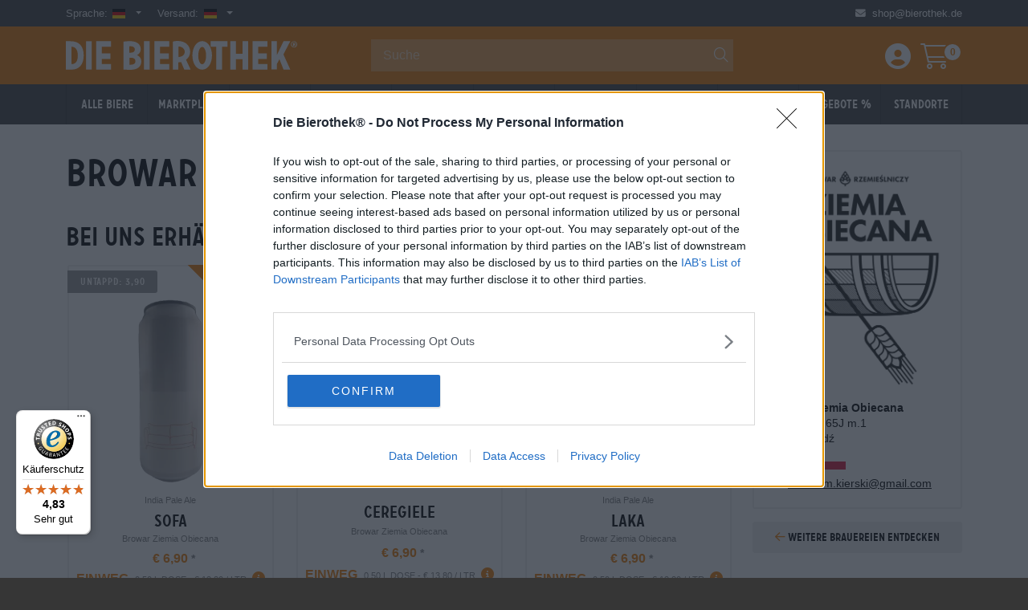

--- FILE ---
content_type: text/html; charset=UTF-8
request_url: https://bierothek.de/brauereien/browar-ziemia-obiecana
body_size: 12434
content:
<!DOCTYPE html>
<html lang="de">
    <head>     
    <meta name="csrf-token" content="ey1Tb8eMo8lahvJlEg2UtFrIeZsG9dRhSBVYHc6u">
    <meta charset="UTF-8">
    <meta http-equiv="Cache-control" content="public, max-age=86400">
    <meta name="viewport" content="width=device-width, initial-scale=1.0, minimum-scale=1.0">
    <meta name="google-site-verification" content="n4TKSgs_izLuecNkE_dBqyY64JYI5RxyOdtTKyDivps" />
            <link rel="canonical" href="https://bierothek.de/brauereien/browar-ziemia-obiecana" />
                <link rel="alternate" href="https://bierothek.de/brauereien/browar-ziemia-obiecana" hreflang="de" />
                <link rel="alternate" href="https://bierothek.com/brauereien/browar-ziemia-obiecana" hreflang="en" />
                <link rel="alternate" href="https://bierothek.fr/brauereien/browar-ziemia-obiecana" hreflang="fr" />
                <link rel="alternate" href="https://bierothek.it/brauereien/browar-ziemia-obiecana" hreflang="it" />
                <link rel="alternate" href="https://bierothek.es/brauereien/browar-ziemia-obiecana" hreflang="es" />
                <link rel="alternate" href="https://bierothek.se/brauereien/browar-ziemia-obiecana" hreflang="sv" />
                <link rel="alternate" href="https://bierothek.nl/brauereien/browar-ziemia-obiecana" hreflang="nl" />
                <link rel="alternate" href="https://bierothek.dk/brauereien/browar-ziemia-obiecana" hreflang="da" />
                <link rel="alternate" href="https://bierothek.fi/brauereien/browar-ziemia-obiecana" hreflang="fi" />
                
            <meta name='robots' content='index,follow'/>
    
        <title>Browar Ziemia Obiecana</title>
    <meta property='og:title' content='Browar Ziemia Obiecana'/>
    
        <meta name="keywords" content="" />
    
        <meta name="description" content=""> 
    <meta property='og:description' content=''/>
        <!-- Favicon -->
    <link rel="apple-touch-icon" href="/images/apple-touch-icon.png"/>
    <link rel="icon" type="image/png" href="/images/favicon.png">
    
    
    <link rel="stylesheet" type="text/css" href="https://bierothek.de/vendor/bootstrap-5.2.0-dist/css/bootstrap.min.css">
    <link rel="stylesheet" type="text/css" href="https://bierothek.de/vendor/fontawesome-pro-6.2.0-web/css/all.min.css">
    <link rel="stylesheet" type="text/css" href="https://bierothek.de/fonts/Glypha/Glypha.css">
    <link rel="stylesheet" type="text/css" href="https://bierothek.de/fonts/Carrosserie/Carrosserie.css">
    <link rel="stylesheet" type="text/css" href="https://bierothek.de/vendor/owlcarousel-2.3.4/assets/owl.carousel.min.css">
    <link rel="stylesheet" type="text/css" href="https://bierothek.de/vendor/flag-icons-6.6.5/css/flag-icons.min.css">
    
    <link rel="stylesheet" type="text/css" href="https://bierothek.de/css/style.css?v=2.2" defer>
    
            <link rel="stylesheet" type="text/css" onload="this.media='all'" href="https://bierothek.de/css/custom.min.css?v=7"> <!-- Minified -->
        
    <link rel="stylesheet" type="text/css" onload="this.media='all'" href="https://bierothek.de/css/auto_complete/jquery-ui.min.css">

    <!-- Google Tag Manager -->
    <script>(function (w, d, s, l, i) {
            w[l] = w[l] || [];
            w[l].push({'gtm.start':
                        new Date().getTime(), event: 'gtm.js'});
            var f = d.getElementsByTagName(s)[0],
                    j = d.createElement(s), dl = l != 'dataLayer' ? '&l=' + l : '';
            j.async = true;
            j.src =
                    'https://www.googletagmanager.com/gtm.js?id=' + i + dl;
            f.parentNode.insertBefore(j, f);
        })(window, document, 'script', 'dataLayer', 'GTM-PGMVLPZ');</script>
    <!-- End Google Tag Manager -->
    <!-- Matomo -->
    <script>
        var _paq = window._paq = window._paq || [];
        /* tracker methods like "setCustomDimension" should be called before "trackPageView" */
        _paq.push(['trackPageView']);
        _paq.push(['enableLinkTracking']);
        var u = "//analytics.bierothek.de/";
        _paq.push(['setTrackerUrl', u + 'matomo.php']);
        _paq.push(['setSiteId', 93]);
        (function () {            
            var d = document, g = d.createElement('script'), s = d.getElementsByTagName('script')[0];
            g.async = true;
            g.src = u + 'matomo.js';
            s.parentNode.insertBefore(g, s);
        })();
    </script>
    <noscript>
        <p><img referrerpolicy="no-referrer-when-downgrade" src="//analytics.bierothek.de/matomo.php?idsite=93&rec=1" style="border:0;" alt="" /></p>
    </noscript>
    <!-- End Matomo Code -->

    <!-- Trusted Shops Badge -->
    <script type="text/javascript">
            var _tsid = 'XC792551A495C6A7A6D68D1230602CEBA'; /* place the trustedbadge code here */
    </script>

    <script async data-desktop-y-offset="0" data-mobile-y-offset="0" data-desktop-disable-reviews="false" data-desktop-enable-custom="false" data-desktop-position="left" data-desktop-custom-width="156" data-desktop-enable-fadeout="false" data-disable-mobile="false" data-disable-trustbadge="false" data-mobile-custom-width="156" data-mobile-disable-reviews="false" data-mobile-enable-custom="false" data-mobile-position="left" data-mobile-enable-topbar="false" data-mobile-enable-fadeout="true" data-color-scheme="light" charset="UTF-8" src="//widgets.trustedshops.com/js/XC792551A495C6A7A6D68D1230602CEBA.js"> 
    </script>
    <!--END Trusted Shops Badge -->
    
    <script>
        document.addEventListener("DOMContentLoaded", function () {
            const searchForm = document.querySelector(".search");
            searchForm.addEventListener("submit", function (event) {
                let honeypotInput = searchForm.querySelector("input[name='honeypot']");
                if (honeypotInput) {
                    honeypotInput.remove(); // Remove honeypot field before submission
                }
            });
        });
    </script>
        <style>
        :root {
            --mp-badge-bg: url('../images/logo_marketplace.svg');
        }        
    </style>

    <meta property='og:title' content='Browar Ziemia Obiecana'/>
<meta property='og:image' content='https://bierothek.de/images/die_bierothek_sharing_image.jpg'/>
<meta property='og:description' content='Browar Ziemia Obiecana'/>
<meta property='og:url' content='https://bierothek.de/brauereien/browar-ziemia-obiecana'/>
</head>
<body>
    <!-- Skip to main content link -->
    <a href="#main-content" class="skip-link visually-hidden visually-hidden-focusable">Skip to main content</a>

    <!-- Google Tag Manager (noscript) -->
    <noscript><iframe src="https://www.googletagmanager.com/ns.html?id=GTM-PGMVLPZ" height="0" width="0" style="display:none;visibility:hidden"></iframe></noscript>
    <!-- End Google Tag Manager (noscript) -->

    <div id="cover-spin" aria-hidden="true"></div>
    <!-- DOCK -------------------------------------------------------- -->
    <div class="site-dock" role="language" aria-label="Language Change">
        <div class="container">
            <div class="row">
                <div class="col-7 language_dropdown">                 
                    <div class="dock-label lang">Sprache:</div>
                    
                    <div class="dropdown">
                        <div class="dropdown-toggle" data-bs-toggle="dropdown" tabindex="0" aria-expanded="false" aria-labelledby="language-label">
                                                        <i class="fi fi-de" title="German" aria-hidden="true"></i>
                            <span class="visually-hidden">German</span>
                        </div>
                        <ul class="dropdown-menu"  aria-labelledby="languageDropdown">
                                                                                                                                                                        <li>
                                <a href="https://bierothek.com/brauereien/browar-ziemia-obiecana?redirect=true" lang="en">
                                <i class="fi fi-gb"  aria-hidden="true"></i>
                                English
                                </a>
                            </li>

                                                                                                                <li>
                                <a href="https://bierothek.fr/brauereien/browar-ziemia-obiecana?redirect=true" lang="fr">
                                <i class="fi fi-fr"  aria-hidden="true"></i>
                                French
                                </a>
                            </li>

                                                                                                                <li>
                                <a href="https://bierothek.it/brauereien/browar-ziemia-obiecana?redirect=true" lang="it">
                                <i class="fi fi-it"  aria-hidden="true"></i>
                                Italian
                                </a>
                            </li>

                                                                                                                <li>
                                <a href="https://bierothek.es/brauereien/browar-ziemia-obiecana?redirect=true" lang="es">
                                <i class="fi fi-es"  aria-hidden="true"></i>
                                Spanish
                                </a>
                            </li>

                                                                                                                <li>
                                <a href="https://bierothek.se/brauereien/browar-ziemia-obiecana?redirect=true" lang="sv">
                                <i class="fi fi-se"  aria-hidden="true"></i>
                                Swedish
                                </a>
                            </li>

                                                                                                                <li>
                                <a href="https://bierothek.nl/brauereien/browar-ziemia-obiecana?redirect=true" lang="nl">
                                <i class="fi fi-nl"  aria-hidden="true"></i>
                                Dutch
                                </a>
                            </li>

                                                                                                                <li>
                                <a href="https://bierothek.dk/brauereien/browar-ziemia-obiecana?redirect=true" lang="da">
                                <i class="fi fi-dk"  aria-hidden="true"></i>
                                Danish
                                </a>
                            </li>

                                                                                                                <li>
                                <a href="https://bierothek.fi/brauereien/browar-ziemia-obiecana?redirect=true" lang="fi">
                                <i class="fi fi-fi"  aria-hidden="true"></i>
                                Finnish
                                </a>
                            </li>

                            
                        </ul>
                    </div>

                    <div class="dock-label shipping">Versand:</div> 
                    
                    <div class="dropdown">
                        <div class="dropdown-toggle" data-bs-toggle="dropdown" id="dropdown_country" tabindex="0" aria-expanded="false" aria-labelledby="shipping-label">
                                                                                                                                            <i class="fi fi-de" title="Deutschland" aria-hidden="true"></i>
                            <span class="visually-hidden">Deutschland</span>
                                                                                                                                                                                                                                                                                                                                                                                                                                                                                                                                                                                    
                        </div>
                        <ul class="dropdown-menu" id="dropdown-menu-deliver"  aria-labelledby="dropdown_country">
                                                                                                                                                                                                        
                                                        <li class="get" data-country_id="49" data-country_code="FR">
                                <a href="javascript:void(0)">
                                    <i class="fi fi-fr" aria-hidden="true"></i> 
                                    Frankreich
                                </a>
                            </li>
                                                                                                                    
                                                        <li class="get" data-country_id="69" data-country_code="IT">
                                <a href="javascript:void(0)">
                                    <i class="fi fi-it" aria-hidden="true"></i> 
                                    Italien
                                </a>
                            </li>
                                                                                                                    
                                                        <li class="get" data-country_id="166" data-country_code="ES">
                                <a href="javascript:void(0)">
                                    <i class="fi fi-es" aria-hidden="true"></i> 
                                    Spanien
                                </a>
                            </li>
                                                                                                                    
                                                        <li class="get" data-country_id="126" data-country_code="NL">
                                <a href="javascript:void(0)">
                                    <i class="fi fi-nl" aria-hidden="true"></i> 
                                    Niederlande
                                </a>
                            </li>
                                                                                                                    
                                                        <li class="get" data-country_id="19" data-country_code="BE">
                                <a href="javascript:void(0)">
                                    <i class="fi fi-be" aria-hidden="true"></i> 
                                    Belgien
                                </a>
                            </li>
                                                                                                                    
                                                        <li class="get" data-country_id="154" data-country_code="SE">
                                <a href="javascript:void(0)">
                                    <i class="fi fi-se" aria-hidden="true"></i> 
                                    Schweden
                                </a>
                            </li>
                                                                                                                    
                                                        <li class="get" data-country_id="133" data-country_code="AT">
                                <a href="javascript:void(0)">
                                    <i class="fi fi-at" aria-hidden="true"></i> 
                                    Österreich
                                </a>
                            </li>
                                                                                                                    
                                                        <li class="get" data-country_id="37" data-country_code="DK">
                                <a href="javascript:void(0)">
                                    <i class="fi fi-dk" aria-hidden="true"></i> 
                                    Dänemark
                                </a>
                            </li>
                                                                                                                    
                                                        <li class="get" data-country_id="48" data-country_code="FI (SF)">
                                <a href="javascript:void(0)">
                                    <i class="fi fi-fi" aria-hidden="true"></i> 
                                    Finnland
                                </a>
                            </li>
                                                    </ul>
                    </div>        
                </div>
                <div class="col-5 text-end contact_number">
                    <i class="fa-solid fa-envelope" aria-hidden="true"></i>
                    <a href="mailto:shop@bierothek.de" aria-label="Shop email address" >
                        shop@bierothek.de
                    </a>
                </div>                
            </div>
        </div>
    </div>
    
    <!-- HEADER ------------------------------------------------------- -->
    <header class="site-header-sticky" role="banner" aria-label="Header">
        <div class="site-header">
            <div class="container">
                <div class="row align-items-center">
                    <div class="col-7 col-lg-4 col-md-4">
                        <div class="brand brand_logo" >
                            <a style="background-image: url('/images/bierothek_de.svg'); background-size: 100%;" href="/" alt="Bierothek Logo" aria-label="Go to Homepage">Die Bierothek&reg;</a>
                        </div>
                    </div>
                    <div class="col-5 col-lg-3 col-md-3 order-md-last text-end">
                        <ul class="tools"  role="toolbar" aria-label="User Tools">
                            <li class="account">
                                <a href="/account/identity/" aria-label="Login / Register">
                                    <i class="fa-solid fa-circle-user" aria-hidden="true"></i>
                                    <span class="d-none">Einloggen / Anmelden</span>
                                    <span class="visually-hidden">Einloggen / Anmelden</span>
                                </a>
                            </li>
                            <li class="cart">
                                <a href="/cart" aria-label="Warenkorb">
                                    <i class="fa-light fa-cart-shopping" aria-hidden="true"></i>
                                    <span class="d-none">Warenkorb:</span>
                                    <span class="visually-hidden">Warenkorb</span>
                                    <span class="cart-count" aria-live="polite">0</span>
                                </a>
                            </li>
                            <li class="menu-trigger d-lg-none" aria-expanded="false" aria-controls="mobile-menu" aria-label="toggle mobile menu">
                                <i class="fa-regular fa-bars" aria-hidden="true"></i>
                                <span class="visually-hidden">Menü</span>
                            </li>
                        </ul>
                    </div>
                    <div class="col col-lg-5 col-md-5 ">
                        <form action="https://bierothek.de/search" class="search input-wrapper" method="get" role="search" aria-label="Search">
                            <label for="search" class="visually-hidden">Suche</label>
                            <input type="text" name="honeypot" style="display: none;" autocomplete="off">
                            <input type="text" class="typeahead form-control" id="search" name="q" autocomplete="off" placeholder="Suche" required aria-required="true" aria-invalid="false" />
                            <button class="btn btn-search" type="submit" aria-label="Search" aria-label="Search Button">
                                <i class="fa-light fa-magnifying-glass fa-lg" aria-hidden="true"></i>
                            </button>
                        </form>
                    </div>
                </div>
            </div>
        </div> 

    <!-- NAV ---------------------------------------------------------- -->
    <nav class="site-nav" role="navigation">
        <div class="container">
            <ul>
                                    <li class="root header_main_menu">
                                                <a href="https://bierothek.de/online-shop" role="Alle Biere">Alle Biere</a>
                        

                                                                            
                        
                                                
                    </li>
                                    <li class="root header_main_menu">
                                                <a href="https://bierothek.de/marktplatz" role="Marktplatz">Marktplatz</a>
                        

                                                                            
                        
                                                
                    </li>
                                    <li class="root header_main_menu">
                                                <a href="https://bierothek.de/subscription" role="Abos">Abos</a>
                        

                                                                            
                        
                                                
                    </li>
                                    <li class="root header_main_menu">
                                                <a href="https://bierothek.de/neuheiten" role="Neuheiten">Neuheiten</a>
                        

                                                                            
                        
                                                
                    </li>
                                    <li class="root header_main_menu">
                                                <a href="https://bierothek.de/pakete" role="Pakete">Pakete</a>
                        

                                                                            
                        
                                                    <div class="mega beerstyle_mega" role="megamenu">
                                <ul class="sub beerstyle_sub">
                                                                                                                                                        <li class="beerstyle" role="menuitem" aria-label="Bierpakete">
                                            <a href="https://bierothek.de/pakete/bierpakete" title="pakete/bierpakete">
                                                <span class="beerstyle_title">Bierpakete</span>
                                            </a>
                                        </li>
                                                                                                                    <li class="beerstyle" role="menuitem" aria-label="Brauereipakete">
                                            <a href="https://bierothek.de/pakete/brauereipakete" title="pakete/brauereipakete">
                                                <span class="beerstyle_title">Brauereipakete</span>
                                            </a>
                                        </li>
                                                                                                                    <li class="beerstyle" role="menuitem" aria-label="Geschenkpakete">
                                            <a href="https://bierothek.de/pakete/geschenkpakete" title="pakete/geschenkpakete">
                                                <span class="beerstyle_title">Geschenkpakete</span>
                                            </a>
                                        </li>
                                                                                                                                                                                                        <li class="beerstyle" role="menuitem" aria-label="Alle Pakete">
                                            <a href="https://bierothek.de/pakete" title="pakete">
                                                <span class="beerstyle_title">Alle Pakete</span>
                                            </a>
                                        </li>
                                                                    </ul>
                            </div>
                                                
                    </li>
                                    <li class="root header_main_menu">
                                                <a href="https://bierothek.de/weihnachten" role="Weihnachten">Weihnachten</a>
                        

                                                                            
                        
                                                
                    </li>
                                    <li class="root header_main_menu">
                                                <a href="https://bierothek.de/brauereien" role="Brauereien">Brauereien</a>
                        

                                                                            
                        
                                                
                    </li>
                                    <li class="root header_main_menu">
                                                <a href="https://bierothek.de/bierstile" role="Bierstile">Bierstile</a>
                        

                                                                   
                                <div class="mega beerstyle_mega" role="megamenu">
                                                                            <span class="beerstyle_heading" role="navigation-heading" aria-label="Bierstile">Bierstile</span>
                                        <ul class="sub beerstyle_sub" role="submenu" aria-label="submenu" aria-live="polite">
                                                                                                                                            <li class="beerstyle" role="menuitem" aria-label="Bierstile">
                                                    <a href="https://bierothek.de/bierstile/internationale-lagerbiere" title="Internationale Lagerbiere" aria-current="bierstile-page">
                                                        <span class="beerstyle_title">Internationale Lagerbiere</span>
                                                    </a>
                                                </li>
                                                                                                                                            <li class="beerstyle" role="menuitem" aria-label="Bierstile">
                                                    <a href="https://bierothek.de/bierstile/dunkles-und-schwarzbier" title="Dunkles und Schwarzbier" aria-current="bierstile-page">
                                                        <span class="beerstyle_title">Dunkles und Schwarzbier</span>
                                                    </a>
                                                </li>
                                                                                                                                            <li class="beerstyle" role="menuitem" aria-label="Bierstile">
                                                    <a href="https://bierothek.de/bierstile/deutsche-lagerbiere" title="Deutsche Lagerbiere" aria-current="bierstile-page">
                                                        <span class="beerstyle_title">Deutsche Lagerbiere</span>
                                                    </a>
                                                </li>
                                                                                                                                            <li class="beerstyle" role="menuitem" aria-label="Bierstile">
                                                    <a href="https://bierothek.de/bierstile/helles" title="Helles" aria-current="bierstile-page">
                                                        <span class="beerstyle_title">Helles</span>
                                                    </a>
                                                </li>
                                                                                                                                            <li class="beerstyle" role="menuitem" aria-label="Bierstile">
                                                    <a href="https://bierothek.de/bierstile/pils" title="Pils" aria-current="bierstile-page">
                                                        <span class="beerstyle_title">Pils</span>
                                                    </a>
                                                </li>
                                                                                                                                            <li class="beerstyle" role="menuitem" aria-label="Bierstile">
                                                    <a href="https://bierothek.de/bierstile/bockbiere" title="Bockbiere" aria-current="bierstile-page">
                                                        <span class="beerstyle_title">Bockbiere</span>
                                                    </a>
                                                </li>
                                                                                                                                            <li class="beerstyle" role="menuitem" aria-label="Bierstile">
                                                    <a href="https://bierothek.de/bierstile/rauchbiere" title="Rauchbiere" aria-current="bierstile-page">
                                                        <span class="beerstyle_title">Rauchbiere</span>
                                                    </a>
                                                </li>
                                                                                                                                            <li class="beerstyle" role="menuitem" aria-label="Bierstile">
                                                    <a href="https://bierothek.de/bierstile/koelsch-und-altbiere" title="Kölsch und Altbiere" aria-current="bierstile-page">
                                                        <span class="beerstyle_title">Kölsch und Altbiere</span>
                                                    </a>
                                                </li>
                                                                                                                                            <li class="beerstyle" role="menuitem" aria-label="Bierstile">
                                                    <a href="https://bierothek.de/bierstile/weizenbiere" title="Weizenbiere" aria-current="bierstile-page">
                                                        <span class="beerstyle_title">Weizenbiere</span>
                                                    </a>
                                                </li>
                                                                                                                                            <li class="beerstyle" role="menuitem" aria-label="Bierstile">
                                                    <a href="https://bierothek.de/bierstile/mehrkornbiere" title="Mehrkornbiere" aria-current="bierstile-page">
                                                        <span class="beerstyle_title">Mehrkornbiere</span>
                                                    </a>
                                                </li>
                                                                                                                                            <li class="beerstyle" role="menuitem" aria-label="Bierstile">
                                                    <a href="https://bierothek.de/bierstile/uk-us-ales" title="UK/US Ales" aria-current="bierstile-page">
                                                        <span class="beerstyle_title">UK/US Ales</span>
                                                    </a>
                                                </li>
                                                                                                                                            <li class="beerstyle" role="menuitem" aria-label="Bierstile">
                                                    <a href="https://bierothek.de/bierstile/india-pale-ale" title="India Pale Ale" aria-current="bierstile-page">
                                                        <span class="beerstyle_title">India Pale Ale</span>
                                                    </a>
                                                </li>
                                                                                                                                            <li class="beerstyle" role="menuitem" aria-label="Bierstile">
                                                    <a href="https://bierothek.de/bierstile/porter-stout" title="Porter &amp; Stout" aria-current="bierstile-page">
                                                        <span class="beerstyle_title">Porter &amp; Stout</span>
                                                    </a>
                                                </li>
                                                                                                                                            <li class="beerstyle" role="menuitem" aria-label="Bierstile">
                                                    <a href="https://bierothek.de/bierstile/barley-wine" title="Barley Wine" aria-current="bierstile-page">
                                                        <span class="beerstyle_title">Barley Wine</span>
                                                    </a>
                                                </li>
                                                                                                                                            <li class="beerstyle" role="menuitem" aria-label="Bierstile">
                                                    <a href="https://bierothek.de/bierstile/belgische-ales" title="Belgische Ales" aria-current="bierstile-page">
                                                        <span class="beerstyle_title">Belgische Ales</span>
                                                    </a>
                                                </li>
                                                                                                                                            <li class="beerstyle" role="menuitem" aria-label="Bierstile">
                                                    <a href="https://bierothek.de/bierstile/sauerbiere" title="Sauerbiere" aria-current="bierstile-page">
                                                        <span class="beerstyle_title">Sauerbiere</span>
                                                    </a>
                                                </li>
                                                                                                                                            <li class="beerstyle" role="menuitem" aria-label="Bierstile">
                                                    <a href="https://bierothek.de/bierstile/frucht-kraeuter-und-gewuerzbiere" title="Frucht-, Kräuter-, und Gewürzbiere" aria-current="bierstile-page">
                                                        <span class="beerstyle_title">Frucht-, Kräuter-, und Gewürzbiere</span>
                                                    </a>
                                                </li>
                                                                                                                                            <li class="beerstyle" role="menuitem" aria-label="Bierstile">
                                                    <a href="https://bierothek.de/bierstile/holzfassgereifte-biere" title="Holzfassgereifte Biere" aria-current="bierstile-page">
                                                        <span class="beerstyle_title">Holzfassgereifte Biere</span>
                                                    </a>
                                                </li>
                                                                                                                                            <li class="beerstyle" role="menuitem" aria-label="Bierstile">
                                                    <a href="https://bierothek.de/bierstile/weitere-stile" title="Weitere Stile" aria-current="bierstile-page">
                                                        <span class="beerstyle_title">Weitere Stile</span>
                                                    </a>
                                                </li>
                                                                                        <li class="beerstyle">
                                                <a href="/bierstile" title="all_beerstyle">
                                                    <span class="beerstyle_title">Alle Bierstile</span>
                                                </a>
                                            </li>
                                        </ul>
                                    
                                                                            <hr class="beerstyle_line_thick">
                                        <span class="beerstyle_heading">Kategorie</span>
                                        <ul class="sub beerstyle_sub">
                                                                                                                                            <li class="beerstyle" role="menuitem" aria-label="Bierstile">
                                                    <a href="https://bierothek.de/category/alkoholfreie-biere" title="Alkoholfreie Biere" aria-current="category-page">                               
                                                        <span class="beerstyle_title">Alkoholfreie Biere</span>
                                                    </a>
                                                </li>
                                                                                                                                            <li class="beerstyle" role="menuitem" aria-label="Bierstile">
                                                    <a href="https://bierothek.de/category/alkoholfreie-getraenke" title="Alkoholfreie Getränke" aria-current="category-page">                               
                                                        <span class="beerstyle_title">Alkoholfreie Getränke</span>
                                                    </a>
                                                </li>
                                                                                                                                            <li class="beerstyle" role="menuitem" aria-label="Bierstile">
                                                    <a href="https://bierothek.de/category/bayerische-biere" title="Bayerische Biere" aria-current="category-page">                               
                                                        <span class="beerstyle_title">Bayerische Biere</span>
                                                    </a>
                                                </li>
                                                                                                                                            <li class="beerstyle" role="menuitem" aria-label="Bierstile">
                                                    <a href="https://bierothek.de/category/belgische-biere" title="Belgische Biere" aria-current="category-page">                               
                                                        <span class="beerstyle_title">Belgische Biere</span>
                                                    </a>
                                                </li>
                                                                                                                                            <li class="beerstyle" role="menuitem" aria-label="Bierstile">
                                                    <a href="https://bierothek.de/category/bio-biere" title="Bio-Biere" aria-current="category-page">                               
                                                        <span class="beerstyle_title">Bio-Biere</span>
                                                    </a>
                                                </li>
                                                                                                                                            <li class="beerstyle" role="menuitem" aria-label="Bierstile">
                                                    <a href="https://bierothek.de/category/dosenbier" title="Dosenbier" aria-current="category-page">                               
                                                        <span class="beerstyle_title">Dosenbier</span>
                                                    </a>
                                                </li>
                                                                                                                                            <li class="beerstyle" role="menuitem" aria-label="Bierstile">
                                                    <a href="https://bierothek.de/category/fraenkische-biere" title="Fränkische Biere" aria-current="category-page">                               
                                                        <span class="beerstyle_title">Fränkische Biere</span>
                                                    </a>
                                                </li>
                                                                                                                                            <li class="beerstyle" role="menuitem" aria-label="Bierstile">
                                                    <a href="https://bierothek.de/category/glutenfreie-biere" title="Glutenfreie Biere" aria-current="category-page">                               
                                                        <span class="beerstyle_title">Glutenfreie Biere</span>
                                                    </a>
                                                </li>
                                                                                                                                            <li class="beerstyle" role="menuitem" aria-label="Bierstile">
                                                    <a href="https://bierothek.de/category/5l-fass" title="5L Fass" aria-current="category-page">                               
                                                        <span class="beerstyle_title">5L Fass</span>
                                                    </a>
                                                </li>
                                                                                                                                            <li class="beerstyle" role="menuitem" aria-label="Bierstile">
                                                    <a href="https://bierothek.de/category/sommerbiere" title="Sommerbiere" aria-current="category-page">                               
                                                        <span class="beerstyle_title">Sommerbiere</span>
                                                    </a>
                                                </li>
                                                                                                                                            <li class="beerstyle" role="menuitem" aria-label="Bierstile">
                                                    <a href="https://bierothek.de/category/winterbiere" title="Winterbiere" aria-current="category-page">                               
                                                        <span class="beerstyle_title">Winterbiere</span>
                                                    </a>
                                                </li>
                                                                                        <li class="beerstyle">
                                                <a href="/bierstile" title="all_categories">
                                                    <span class="beerstyle_title">Alle Kategorie</span>
                                                </a>
                                            </li>
                                        </ul>
                                                                    </div>
                                                    
                        
                                                
                    </li>
                                    <li class="root header_main_menu">
                                                <a href="https://bierothek.de/geschenke" role="Geschenke">Geschenke</a>
                        

                                                                            
                        
                                                    <div class="mega beerstyle_mega" role="megamenu">
                                <ul class="sub beerstyle_sub">
                                                                                                                                                        <li class="beerstyle" role="menuitem" aria-label="Bierige Produkte">
                                            <a href="https://bierothek.de/geschenke/bierigeprodukte" title="geschenke/bierigeprodukte">
                                                <span class="beerstyle_title">Bierige Produkte</span>
                                            </a>
                                        </li>
                                                                                                                    <li class="beerstyle" role="menuitem" aria-label="Gutscheine">
                                            <a href="https://bierothek.de/geschenke/gutscheine" title="geschenke/gutscheine">
                                                <span class="beerstyle_title">Gutscheine</span>
                                            </a>
                                        </li>
                                                                                                                    <li class="beerstyle" role="menuitem" aria-label="Gläser &amp; Co.">
                                            <a href="https://bierothek.de/geschenke/glaeser_co" title="geschenke/glaeser_co">
                                                <span class="beerstyle_title">Gläser &amp; Co.</span>
                                            </a>
                                        </li>
                                                                                                                    <li class="beerstyle" role="menuitem" aria-label="Großflaschen">
                                            <a href="https://bierothek.de/geschenke/grossflaschen" title="geschenke/grossflaschen">
                                                <span class="beerstyle_title">Großflaschen</span>
                                            </a>
                                        </li>
                                                                                                                    <li class="beerstyle" role="menuitem" aria-label="Merch">
                                            <a href="https://bierothek.de/geschenke/merch" title="geschenke/merch">
                                                <span class="beerstyle_title">Merch</span>
                                            </a>
                                        </li>
                                                                                                                    <li class="beerstyle" role="menuitem" aria-label="Bierpakete">
                                            <a href="https://bierothek.de/geschenke/bierpakete" title="geschenke/bierpakete">
                                                <span class="beerstyle_title">Bierpakete</span>
                                            </a>
                                        </li>
                                                                                                                    <li class="beerstyle" role="menuitem" aria-label="Spirituosen">
                                            <a href="https://bierothek.de/geschenke/spirituosen" title="geschenke/spirituosen">
                                                <span class="beerstyle_title">Spirituosen</span>
                                            </a>
                                        </li>
                                                                                                                                                                                                        <li class="beerstyle" role="menuitem" aria-label="Alle Geschenke">
                                            <a href="https://bierothek.de/geschenke" title="geschenke">
                                                <span class="beerstyle_title">Alle Geschenke</span>
                                            </a>
                                        </li>
                                                                    </ul>
                            </div>
                                                
                    </li>
                                    <li class="root header_main_menu">
                                                <a href="https://bierothek.de/sale" role="Angebote %">Angebote %</a>
                        

                                                                            
                        
                                                
                    </li>
                                    <li class="root header_main_menu">
                                                <a href="https://bierothek.de/stores" role="Standorte">Standorte</a>
                        

                                                                            
                        
                                                
                    </li>
                            </ul>
        </div>
    </nav>
</header>
<!-- End Header -->

<!-- CONTENT ------------------------------------------------------ -->

<div class="site-content">
    <div class="bt-spacer s2"></div>

<div class="container" aria-label="container">

    <div class="row">

        <div class="col-xl-9">
            <div class="truncated-text" id="text" role="region" aria-label="truncated text">
                                    <h1>Browar Ziemia Obiecana</h1>
                                                                    </div>
            
            <div class="bt-spacer s1"></div>
                        
            <h2>Bei uns erhältlich</h2>
                        <div class="row product-wrapper" role="region" aria-label="product grid">
                <div class="product-wrap col-lg-4 col-md-6 d-flex flex-column" role="listitem">
                                 
                <div class="product-item  flex-grow-1 d-grid">
                <!--<div class="product-wishlist" data-bs-toggle="modal" data-bs-target="#wishList"><i class="fa-light fa-circle-heart"></i></div>-->

                                            <div class="ribbon" aria-label="ribbon right"><span>Braufrisch</span></div>
                    
                                        <div class="disturber" aria-label="disturber left">
                        <span>UNTAPPD:  3,90</span>
                    </div>
                    
                    <a href="/online-shop/42007006-sofa+-+browar+ziemia+obiecana.html">
                        <div class="images lazyload">
                        <img src="https://images.bierothek.de/storage/product_images/cat/Zerima_2_212118.webp" alt="Brauerei Sofa">
                        </div>
                    </a>
                    <div class="category">
                    India Pale Ale
                    </div>

                    <div class="title">
                        
                                                <a href="/online-shop/42007006-sofa+-+browar+ziemia+obiecana.html"> sofa
</a>                    </div>

                    <div class="brewery" aria-label="manufacturer name">Browar Ziemia Obiecana<br></div>
                    
                    
                    <div class="price">
                        <span aria-label="total price">€ 6,90</span>
                                            </div>

                    <div class="meta">
                        <span class="deposit">EINWEG</span> <span class="size" aria-label="bulk price">0,50 L DOSE - € 13,80 / LTR</span>
                        <span class="info" data-bs-target="#prodInfo"><i class="fa-solid fa-info-circle"></i></span>
                    </div>
                                                                    <div class="out-of-stock group">
                            Ausverkauft
                            <input type="hidden" name="too_popular" id="too_popular" data-unique-id="179" data-key="42007006" />
                        </div>
                                                                            </div>
            </div>
                                                    <div class="product-wrap col-lg-4 col-md-6 d-flex flex-column" role="listitem">
                                 
                <div class="product-item  flex-grow-1 d-grid">
                <!--<div class="product-wishlist" data-bs-toggle="modal" data-bs-target="#wishList"><i class="fa-light fa-circle-heart"></i></div>-->

                                            <div class="ribbon" aria-label="ribbon right"><span>Braufrisch</span></div>
                    
                                        <div class="disturber" aria-label="disturber left">
                        <span>UNTAPPD:  3,90</span>
                    </div>
                    
                    <a href="/online-shop/42007005-ceregiele+-+browar+ziemia+obiecana.html">
                        <div class="images lazyload">
                        <img src="https://images.bierothek.de/storage/product_images/cat/ZiemiaCeregiele_212119.webp" alt="Brauerei Ceregiele">
                        </div>
                    </a>
                    <div class="category">
                    
                    </div>

                    <div class="title">
                        
                                                <a href="/online-shop/42007005-ceregiele+-+browar+ziemia+obiecana.html"> ceregiele
</a>                    </div>

                    <div class="brewery" aria-label="manufacturer name">Browar Ziemia Obiecana<br></div>
                    
                    
                    <div class="price">
                        <span aria-label="total price">€ 6,90</span>
                                            </div>

                    <div class="meta">
                        <span class="deposit">EINWEG</span> <span class="size" aria-label="bulk price">0,50 L DOSE - € 13,80 / LTR</span>
                        <span class="info" data-bs-target="#prodInfo"><i class="fa-solid fa-info-circle"></i></span>
                    </div>
                                                                    <div class="out-of-stock group">
                            Ausverkauft
                            <input type="hidden" name="too_popular" id="too_popular" data-unique-id="180" data-key="42007005" />
                        </div>
                                                                            </div>
            </div>
                                                    <div class="product-wrap col-lg-4 col-md-6 d-flex flex-column" role="listitem">
                                 
                <div class="product-item  flex-grow-1 d-grid">
                <!--<div class="product-wishlist" data-bs-toggle="modal" data-bs-target="#wishList"><i class="fa-light fa-circle-heart"></i></div>-->

                                            <div class="ribbon" aria-label="ribbon right"><span>Braufrisch</span></div>
                    
                                        <div class="disturber" aria-label="disturber left">
                        <span>UNTAPPD:  3,97</span>
                    </div>
                    
                    <a href="/online-shop/42007004-laka+-+browar+ziemia+obiecana.html">
                        <div class="images lazyload">
                        <img src="https://images.bierothek.de/storage/product_images/cat/ZiermiaLaka_212120.webp" alt="Brauerei Laka">
                        </div>
                    </a>
                    <div class="category">
                    India Pale Ale
                    </div>

                    <div class="title">
                        
                                                <a href="/online-shop/42007004-laka+-+browar+ziemia+obiecana.html"> laka
</a>                    </div>

                    <div class="brewery" aria-label="manufacturer name">Browar Ziemia Obiecana<br></div>
                    
                    
                    <div class="price">
                        <span aria-label="total price">€ 6,90</span>
                                            </div>

                    <div class="meta">
                        <span class="deposit">EINWEG</span> <span class="size" aria-label="bulk price">0,50 L DOSE - € 13,80 / LTR</span>
                        <span class="info" data-bs-target="#prodInfo"><i class="fa-solid fa-info-circle"></i></span>
                    </div>
                                                                    <div class="out-of-stock group">
                            Ausverkauft
                            <input type="hidden" name="too_popular" id="too_popular" data-unique-id="181" data-key="42007004" />
                        </div>
                                                                            </div>
            </div>
                                                                        <div class="product-wrap col-lg-4 col-md-6 d-flex flex-column" role="listitem">
                                 
                <div class="product-item  flex-grow-1 d-grid">
                <!--<div class="product-wishlist" data-bs-toggle="modal" data-bs-target="#wishList"><i class="fa-light fa-circle-heart"></i></div>-->

                                            <div class="ribbon" aria-label="ribbon right"><span>Braufrisch</span></div>
                    
                    
                    <a href="/online-shop/42007002-triple+kipisz+-+browar+ziemia+obiecana.html">
                        <div class="images lazyload">
                        <img src="https://images.bierothek.de/storage/product_images/cat/ZiermaTripleKipisz_212122.webp" alt="Brauerei Triple Kipisz">
                        </div>
                    </a>
                    <div class="category">
                    Sauerbiere
                    </div>

                    <div class="title">
                        
                                                <a href="/online-shop/42007002-triple+kipisz+-+browar+ziemia+obiecana.html"> triple kipisz
</a>                    </div>

                    <div class="brewery" aria-label="manufacturer name">Browar Ziemia Obiecana<br></div>
                    
                    
                    <div class="price">
                        <span aria-label="total price">€ 6,90</span>
                                            </div>

                    <div class="meta">
                        <span class="deposit">EINWEG</span> <span class="size" aria-label="bulk price">0,50 L DOSE - € 13,80 / LTR</span>
                        <span class="info" data-bs-target="#prodInfo"><i class="fa-solid fa-info-circle"></i></span>
                    </div>
                                                                    <div class="out-of-stock group">
                            Ausverkauft
                            <input type="hidden" name="too_popular" id="too_popular" data-unique-id="183" data-key="42007002" />
                        </div>
                                                                            </div>
            </div>
                                                    <div class="product-wrap col-lg-4 col-md-6 d-flex flex-column" role="listitem">
                                 
                <div class="product-item  flex-grow-1 d-grid">
                <!--<div class="product-wishlist" data-bs-toggle="modal" data-bs-target="#wishList"><i class="fa-light fa-circle-heart"></i></div>-->

                                            <div class="ribbon" aria-label="ribbon right"><span>Braufrisch</span></div>
                    
                                        <div class="disturber" aria-label="disturber left">
                        <span>UNTAPPD:  4,01</span>
                    </div>
                    
                    <a href="/online-shop/42007001-girbik+-+browar+ziemia+obiecana.html">
                        <div class="images lazyload">
                        <img src="https://images.bierothek.de/storage/product_images/cat/Zierma_212123.webp" alt="Brauerei Girbik">
                        </div>
                    </a>
                    <div class="category">
                    India Pale Ale
                    </div>

                    <div class="title">
                        
                                                <a href="/online-shop/42007001-girbik+-+browar+ziemia+obiecana.html"> girbik
</a>                    </div>

                    <div class="brewery" aria-label="manufacturer name">Browar Ziemia Obiecana<br></div>
                    
                    
                    <div class="price">
                        <span aria-label="total price">€ 6,90</span>
                                            </div>

                    <div class="meta">
                        <span class="deposit">EINWEG</span> <span class="size" aria-label="bulk price">0,50 L DOSE - € 13,80 / LTR</span>
                        <span class="info" data-bs-target="#prodInfo"><i class="fa-solid fa-info-circle"></i></span>
                    </div>
                                                                    <div class="out-of-stock group">
                            Ausverkauft
                            <input type="hidden" name="too_popular" id="too_popular" data-unique-id="184" data-key="42007001" />
                        </div>
                                                                            </div>
            </div>
              
    <span class="products_result_filter" aria-live="polite" role="status" aria-label="products result filter" id="products_result_filter">  
        5        Ergebnisse
    </span>
            </div>

            <div class="bt-spacer s1"></div>

                        <h2>Historische Artikel</h2>
            <div class="row" role="region" aria-label="product row">
                
                                                                                                                                                                <div class="product-wrap col-lg-4 col-md-6 d-flex flex-column" role="region" aria-label="product item">
                                         
                    <div class="product-item  flex-grow-1 d-grid">


                                                <div class="ribbon"><span>Braufrisch</span></div>
                                                                        <a href="/online-shop/42007003-pardon+my+french%2c+bro+-+les+intenables%2c++browar+ziemia+obiecana.html">
                             <div class="images lazyload">
                             <img src="https://images.bierothek.de/storage/product_images/cat/PardonmyFrench%252CbroZiemia_212121.webp" alt="Brauerei Pardon My French, Bro">
            </div>
                        </a>
                        <div class="category" role="region" aria-label="product category">
                                                        India Pale Ale
                                                                                </div>
                        <div class="title">
                            <a href="/online-shop/42007003-pardon+my+french%2c+bro+-+les+intenables%2c++browar+ziemia+obiecana.html">Pardon My French, Bro</a>
                        </div>
                        <div class="brewery"> <br></div>
                        <div class="product-rating" role="region" aria-label="product rating">
                                                    </div>
                        <div class="price">
                            <span>€ 6,90</span>
                                                    </div>
                        <div class="meta">
                            <span class="deposit" role="region" aria-label="deposit">EINWEG</span> <span class="size" role="region" aria-label="bulk price">0,50 L DOSE - € 13,80 / LTR</span>
                            <span class="info" data-bs-target="#prodInfo" role="region" aria-label="info">
                                <i class="fa-solid fa-info-circle" aria-hidden="true"></i>
                                <span class="visually-hidden">Infos</span>
                            </span>
                        </div>
                                                <div class="out-of-stock group">
                            Ausverkauft
                            <input type="hidden" name="too_popular" id="too_popular" data-unique-id="182" data-key="42007003" />
                        </div>
                                                                                            </div>
                </div>
                                                                                                                
            </div>
                                </div>
                <div class="col-xl-3">
                        <div class="bt-mpb" role="region" aria-label="brewery details">

                                <img class="img-fluid img-rounded" src="https://images.bierothek.de/storage/brewery/413__maf__ZiemiaLogo_212126.webp" alt="Brauerei 413__maf__ZiemiaLogo_212126" />
                
                <div class="bt-spacer s1"></div>

                                <p class="store-info" role="region" aria-label="store information"><strong>Browar Ziemia Obiecana</strong><br>Graniczna 65J m.1 <br>93-428 Łódź</p>
                
                                <p class="store-info" role="region" aria-label="store information"><i class="text-orange fa-regular fa-flag"></i> Polen <img src="https://images.bierothek.de/storage/flags/pl.png" alt="PL"></p>
                
                                <p class="store-info" role="region" aria-label="store information">
                    <i class="text-orange fa-regular fa-envelope" aria-hidden="true"></i> 
                    <a href="mailto:lukasz.m.kierski@gmail.com" aria-label="email">lukasz.m.kierski@gmail.com</a>
                </p>
                    
            </div>
            
            <div class="bt-spacer s1"></div>

            <a class="btn btn-grey btn-block" href="/brauereien" role="button" aria-label="discover other breweries"><i class="text-orange fa-regular fa-arrow-left" aria-hidden="true"></i> Weitere Brauereien entdecken</a>

        </div>
            </div>
</div>


<div class="modal fade" role="dialog" aria-live="assertive" aria-label="added to cart" id="staticBackdrop" data-bs-backdrop="static" data-bs-keyboard="false" tabindex="-1" aria-hidden="true">
    <div class="modal-dialog modal-lg">
        <div class="modal-content">
            <div class="modal-header" role="modal-title">
                <div class="modal-title"><i class="fa-solid fa-circle-check"></i> Zum Warenkorb hinzugefügt</div>
                <button type="button" aria-label="Close" class="btn-close" data-bs-dismiss="modal" aria-label="Close">
                    <span class="visually-hidden">Close</span>
                </button>
            </div>
            <div class="modal-body" role="modal-body">
                <div class="row">
                    <div class="col-2 cart_product_img">

                    </div>
                    <div class="col-10">
                        <div class="a2c-main"><span class="cart_product_name" id="cart_product_name"></span> <span class="shipping_slot_product_with_quantity_title" id="shipping_slot_product_with_quantity_title"></span></div>
                        <div class="a2c-info">
                            <div class="first_content">
                                <i class="fa-regular fa-face-party slot_shipping"></i> 
                                <span class="cart_product_shipping" aria-label="shipping" id="cart_product_shipping"></span>
                            </div>
                            <div>
                                <i class="fa-solid fa-box-open fa-lg"></i> 
                                <span class="cart_product_shipping_popup_text" aria-label="shipping" id="cart_product_shipping_popup_text"></span>
                            </div>
                            <div>
                                <img src="/images/Gratisgeschenk.svg" alt="Gratisgeschenk" class="free_gift_modal_icon">
                                <span class="cart_free_gift_popup_text" id="cart_free_gift_popup_text"></span>
                            </div>
                        </div> 
                        <div>
                        </div>
                    </div>
                </div>
            </div>
            <div class="modal-footer">
                <div class="a2c-shop-on" data-bs-dismiss="modal" aria-label="Close">Weiter einkaufen</div> <a class="a2c-cart-link" href="/cart">Zum Warenkorb</a>
            </div>
        </div>
    </div>
</div>

<div class="modal fade" role="dialog" aria-live="assertive" aria-label="added to cart failed" id="addtocart_failed" data-bs-backdrop="static" data-bs-keyboard="false" tabindex="-1" aria-hidden="true">
    <div class="modal-dialog modal-lg" >
        <div class="modal-content" role="modal-content">
            <div class="modal-header" role="modal-title">
                <div class="modal-title" ><i class="fa-solid fa-circle-xmark" style="color: rgb(var(--bt-orange));"></i> Zum Warenkorb hinzugefügt</div>
                <button type="button" class="btn-close" data-bs-dismiss="modal" aria-label="Close"></button>
            </div>
            <div class="modal-body" role="modal-body">
                <div class="row">
                    <div class="col-12">
                        <div class="a2c-error" arial-label="error message"><i class="fa-regular fa-face-sad-tear"></i> <span class="cart_message" id="cart_message"></span></div> 
                    </div>
                </div>
            </div>
            <div class="modal-footer">
                <div class="a2c-shop-on" data-bs-dismiss="modal" aria-label="Close">Weiter einkaufen</div>
            </div>
        </div>
    </div>
</div>


<!-- Product info modal -->
<div class="modal fade" id="prodInfo" role="dialog" aria-live="assertive" aria-label="product info" data-bs-backdrop="static" data-bs-keyboard="false" tabindex="-1" aria-hidden="true">
    <div class="modal-dialog modal-xs">
        <div class="modal-content" role="modal-content">
            <div class="modal-header" role="modal-title">
                <div class="modal-title"><i class="fa-solid fa-info-circle"></i> Inhaltsstoffe und Allergene</div>
                <button type="button" class="btn-close" data-bs-dismiss="modal" aria-label="Close"></button>
            </div>
            <div class="modal-body" role="modal-body">
                <div id="info_div" aria-label="product info"></div>
            </div>
        </div>
    </div>
</div>


<!-- Coupon code -->
<div class="modal fade" id="couponCode" data-bs-backdrop="static" data-bs-keyboard="true" tabindex="-1" aria-hidden="true">
    <div class="modal-dialog modal-xs">
        <div class="modal-content">
            <div class="modal-header">
                <div class="modal-title"><i class="fa-regular fa-receipt"></i>Gutschein Nachricht</div>
                <button type="button" class="btn-close" data-bs-dismiss="modal" aria-label="Close"></button>
            </div>
            <div class="modal-body">
                <i class="fa-regular status_icon"></i> <span class="message_coupon"></span>
                <div class="modal-footer">
                    <div class="a2c-cart-link" data-bs-dismiss="modal" aria-label="Close">Schließen</div>
                </div>
            </div>
        </div>
    </div>
</div>
 

<!-- End Main -->
</div>
<!-- FOOTER ------------------------------------------------------- -->

<footer class="site-footer" role="contentinfo">
            <div class="footer-nl group">
                <div class="container">
                    <p class="hop_on">Hop on board!</p>
                    <p><a href="http://eepurl.com/gKZxu9" target="_blank" rel="nofollow" role="button" aria-label="Newsletter abonnieren">Newsletter abonnieren</a></p>
                </div>
            </div>
            <nav class="footer-nav" role="navigation" aria-label="Footer Navigation">
                <div class="container">
                    <div class="d-lg-flex justify-content-between">
                        <div class="">
                            <p class="first footer_links" role="heading" aria-level="1">Über die Bierothek</p>
                            <ul aria-label="Über die Bierothek">
                                <li><a href="/jobs">Jobs / Karriere</a></li>
                                <li><a href="/nachhaltigkeit">Nachhaltigkeit</a></li>
                                <li><a href="/soziales-engagement">Soziales Engagement</a></li>
                                <li><a href="/presse">Presse</a></li>
                                <li><a href="/magazin">Magazin</a></li>
                                <li><a href="/service/downloads">Downloads</a></li>
                                <li><a href="/kontakt">Kontakt</a></li>
                                <li><a href="/corporate">Corporate</a></li>
                            </ul>
                        </div>
                        <div class="">
                            <p class="first footer_links" role="heading" aria-level="1">Wir helfen Ihnen</p>
                            <ul aria-label="Wir helfen Ihnen">
                                <li><a href="/service/bierseminar">Bierseminare</a></li>
                                <li><a href="/service/zahlungsarten">Zahlungsarten</a></li>
                                <li><a href="/service/versandkosten/">Versand</a> <a href="">/</a> <a href="/internationaler_versand_information/">International</a></li>
                                <li><a href="/service/faq">FAQ</a></li>
                            </ul>
                        </div>
                        <div class="">
                             <p class="footer_links" role="heading" aria-level="1">Bierothek® - Partner</p>
                            <ul aria-label="Bierothek® - Partner">
                                <li><a href="/geschaeftskunden">Geschäftskunden</a></li>
                                <li><a href="/franchisepartnerschaft">Franchise</a></li>
                                <li><a href="/misc/sortiment/aufnahme-ins-bierothek-sortiment">Aufnahme in das Bierothek®-Sortiment</a></li>
                                <li><a href="https://business.bierothek.de/account/identity/" target="_blank">B2B und B2F</a></li>
                                <li><a href="/excise-duty-platform" target="_blank">Plattform für Verbrauchsteuern</a></li>
                                <li><a href="https://hopnet.bierothek.de/app/" target="_blank">Hopnet Händlerlogin</a></li>
                            </ul>
                        </div>
                        <div class="">
                             <p class="footer_links" role="heading" aria-level="1">Rechtliches/Hinweise</p>
                            <ul aria-label="Rechtliches/Hinweise">
                                <li><a href="/service/jugendschutz">Jugendschutz</a></li>
                                <li><a href="/service/pfand">Pfand</a></li>
                                <li><a href="/service/agb">AGB</a></li>
                                <li><a href="/service/widerrufsbelehrung">Widerrufsrecht</a></li>
                                <li><a href="/service/impressum">Impressum</a></li>
                                <li><a href="/service/datenschutz">Datenschutz</a></li>
                                <li><a href="/service/informationen_kundenbewertungen">Kundenbewertungen</a></li>
                                 <li><a href="/barrierefreiheitserklaerung">Barrierefreiheitserklärung</a></li>
                            </ul>
                        </div>
                        <div>
                            <p class="footer_links" role="heading" aria-level="1">Zahlungsarten</p>
                            <div>
                                <div>
                                    <ul class="" style="float:left" aria-label="Zahlungsarten">
                                        <li><img class="img-fluid payment_logos" src="/images/footer_logos/paypal@2x.png" alt="paypal" width="64" height="48"/></li>
                                        <li><img class="img-fluid payment_logos" src="/images/footer_logos/visa@2x.png" alt="visa" width="64" height="48"/></li>
                                        <li><img class="img-fluid payment_logos" src="/images/footer_logos/eps@2x.png" alt="eps" width="64" height="48"/></li>
                                         <li><img class="img-fluid payment_logos" src="/images/footer_logos/postepay@2x.png" alt="postepay" width="64" height="48"/></li> 
                                         
                                    </ul>
                                    <ul class="" style="float:left" aria-label="Zahlungsarten">
                                        <li><img class="img-fluid payment_logos" src="/images/footer_logos/applepay@2x.png" alt="applepay" width="64" height="48"/></li>
                                        <li><img class="img-fluid payment_logos" src="/images/footer_logos/mastercard@2x.png" alt="mastercard" width="64" height="48"/></li>
                                        <li><img class="img-fluid payment_logos" src="/images/footer_logos/ideal@2x.png" alt="ideal" width="64" height="48"/></li>
                                         <li><img class="img-fluid payment_logos" src="/images/footer_logos/bancontact@2x.png" alt="bancontact" width="64" height="48"/></li>
                                     
                                       

                                    </ul>
                                    <ul class="" style="float:left" aria-label="Zahlungsarten">
                                        <li><img class="img-fluid payment_logos" src="/images/footer_logos/banktransfer@2x.png" alt="banktransfer" width="64" height="48"/></li>                                         
                                        <li><img class="img-fluid payment_logos" src="/images/footer_logos/belfius@2x.png" alt="belfius" width="64" height="48"/></li>  
                                        <li><img class="img-fluid payment_logos" src="/images/footer_logos/kbc@2x.png" alt="kbc" width="64" height="48"/></li> 
                                        
                                       
                                    </ul>
                                </div>
                                <div class="mollie_logo_div">
                                    <ul class="" aria-label="Zahlungsarten">

                                        <li><img class="payment_logos" src="/images/footer_logos/Payments by Badge__2x.png" alt="Payments by Badge" width="296" height="60"/></li>

                                    </ul>
                                </div>
                            </div>
                        </div>
                    </div>
                </div>
            </div>
                <div class="footer-social" aria-label="Social Media">
                    <a rel="external nofollow dns-prefetch" href="https://www.facebook.com/DieBierothek" target="_blank"><i class="fab fa-facebook"></i></a>
                    <a rel="external nofollow dns-prefetch" href="https://www.instagram.com/diebierothek/" target="_blank"><i class="fab fa-instagram"></i></a>
                    <a rel="external nofollow dns-prefetch" href="https://www.youtube.com/@diebierothek5892" target="_blank"><i class="fab fa-youtube"></i></a>
                </div>
            <div class="footer-legal" aria-label="Legal Information">
                <div class="container">
                    <p class="text-white">
                        <a href="/service/versandkosten" class="text-white" target="_blank" >
                            <span style="font-size:0.8em;">*</span>
                            Gültig für Versand durch die Bierothek® und allen teilnehmenden Marktplatz Brauereien
                        </a>
                    </p>
                    <p class="text-white">Alle Preise inkl. MwSt., inkl. Verbrauchsteuer, zzgl. Pfand, zzgl. Versandkosten. Kostenloser Versand nur innerhalb Deutschlands.</p>
                    <p> &copy; 2025 Die Bierothek<span class='biero-copyright'>®</span> ist ein Produkt der Bierothek Marketplace GmbH. Bierothek<span class='biero-copyright'>®</span> ist eine eingetragene Marke der Bierothek Group GmbH. Alle Rechte vorbehalten.</p>
                </div>
            </div>
    </footer>
<!-- Plugins JS File -->
<script  src="https://bierothek.de/vendor/bootstrap-5.2.0-dist/js/bootstrap.bundle.min.js"></script>
<script  src="https://bierothek.de/vendor/jquery-3.6.1/jquery-3.6.1.min.js"></script>
<script  src="https://bierothek.de/js/jquery.validate.min.js"></script>
<script  src="https://bierothek.de/vendor/owlcarousel-2.3.4/owl.carousel.min.js"></script>
<script  src="https://bierothek.de/js/app.js?v=2.1"></script>
<script  src="https://bierothek.de/js/jquery-ui.min.js"></script>
<script  src="https://bierothek.de/js/lazysizes.min.js" async></script>
<!-- Additional JS File -->
<script type="text/javascript">
var add_cart_url = "https://bierothek.de/cart/add";
var update_cart_url = "https://bierothek.de/cart/update";
var delete_cart_url = "https://bierothek.de/cart/remove";
var get_cart_url = "https://bierothek.de/cart/get";
var quick_view_info_url = "https://bierothek.de/product/quick-info-view";
var generate_share_url = "https://bierothek.de/cart/generate-share-url";
var account_url = "https://bierothek.de/account";
var apply_voucher_url = "https://bierothek.de/cart/apply-voucher";
var cookiesetcountry = "https://bierothek.de/cookiesetcountry";
var notify_email_no_stock = "https://bierothek.de/product/notify-no-stock";
var search_autocomplete = "https://bierothek.de/autocomplete";
var checkout_check_group = "https://bierothek.de/check-group";
var set_country_cookie = "https://bierothek.de/cookieset";
var show_vendor_url = "https://bierothek.de/cart/vendor-info";


//cart messages
var cart_success_message = "Erfolgreich hinzugefügt";
var cart_view_cart_btn = "Warenkorb ansehen";
var cart_view_add_msg = "wurde Ihrem Warenkorb hinzugefügt.";
var cart_next_button = "Nächste";
var cart_back_button = "Zurück";
var cart_submit_button = "Einreichen";
var error = "Fehler:";
var success_submit = "Erfolgreich abschicken";
var registration_account_success_message = "Ihr Kundenkonto wurde erstellt.";
var login_tab_message = `Um fortzufahren, <a href='javascript:void(0)' class='switch-tab'>melden Sie sich hier an</a>`;
var invalid_credentials_msg = "Ungültiger Benutzername oder Passwort.";
var cart_copied = "Kopiert";
var cart_copy = "Kopieren";
var check_checkbox = "Bitte aktivieren Sie das Kontrollkästchen";
var twenty_years = "Du musst mindestens 20 Jahre alt sein!";
var eighteen_years = "Du musst mindestens 18 Jahre alt sein!";
var not_old_enough = "Du bist nicht alt genug!";
var incorrect_format_string_digit = "Falsches Format! Sollte mindestens 2 Zeichenfolgen und 1 Ziffer haben!";
var incorrect_zip = "Falsches Zip-Format! Muss mindestens 5 Ziffern haben!";
var incorrect_email = "Bitte gib eine E-Mail Adresse an";
var incorrect_dob = "Bitte gib ein Geburtstatum an";
var check_the_checkbox = "Bitte Haken für die Checkbox setzen";
var cart_empty_shopping_cart = "Dein Warenkorb ist leer.";
var show_more = "Mehr anzeigen";
var show_less = "Weniger anzeigen";
var name_required = "Kontaktname erforderlich";
var email_required = "Email erforderlich";
var captcha_required = "Captcha erforderlich";
var age_required = "Alter erforderlich";
var min_age_required = "Bitte geben Sie einen Wert größer oder gleich 18 ein.";
var message_required = "Nachricht ist erforderlich";

var this_field_is_required = "Dieses Feld ist erforderlich";
var please_enter_valid_date_format = "Bitte geben Sie ein gültiges Datumsformat ein (TT.MM.JJJJ).";
var enter_valid_date = "Bitte geben Sie ein gültiges Datum ein!";
var past_date = "Das Datum darf nicht in der Vergangenheit oder am aktuellen Tag liegen!";
var date_in_current_year = "Bitte wählen Sie ein Datum im aktuellen Jahr aus!";
var invalid_date = "Ungültiges Datum";
var valid_day_month = "Bitte geben Sie einen gültigen Tag (1-31) und Monat (1-12) ein!";

var req_no_stock = "Verzeihung, der angeforderte Bestand ist nicht verfügbar. Bitte ändern Sie die Menge.";

var req_no_size = "Leider ist die gewünschte Größe nicht verfügbar. Bitte wählen Sie eine andere Größe.";
var stock_not_available =  "Artikel derzeit nicht lieferbar";
var stock_less_seven = "Artikelbestand geht zur Neige, Lieferzeit 1-3 Tage";
var stock_greater_seven =  "Sofort versandfertig, Lieferzeit 10 Minuten nach Zahlungseingang";
var stock_less_one = "Sofort versandfertig, Lieferzeit __delivery_days__ Tage";

</script>
 
    <script src="https://bierothek.de/js/custom.min.js?v=1.4.3"></script>  <!-- Minified -->
<!-- Meta Pixel Code -->
<script>
!function(f,b,e,v,n,t,s)
{if(f.fbq)return;n=f.fbq=function(){n.callMethod?
n.callMethod.apply(n,arguments):n.queue.push(arguments)};
if(!f._fbq)f._fbq=n;n.push=n;n.loaded=!0;n.version='2.0';
n.queue=[];t=b.createElement(e);t.async=!0;
t.src=v;s=b.getElementsByTagName(e)[0];
s.parentNode.insertBefore(t,s)}(window, document,'script',
'https://connect.facebook.net/en_US/fbevents.js');
fbq('init', '419211171573655');
fbq('track', 'PageView');
</script>
<noscript><img height="1" width="1" style="display:none"
src="https://www.facebook.com/tr?id=419211171573655&ev=PageView&noscript=1"
/></noscript>
<!-- End Meta Pixel Code --><script type="text/javascript">
    var country, filter1_data = '';
    var url_parameter = '';
    var beer_style_slug = '';
    var reset = 0;
    $(document).ready(function () {
        $(document).on("click", ".apply_filter", function () { 
            $('#cover-spin').show(0);
            reset = 0;
            ajax_filter_sort();
        });
        
        //Brauereien country filter
        $(document).on("click", ".country_filter", function () {
            $('#cover-spin').show(0);
            reset = 0;
            $(this).toggleClass('active');
            ajax_filter_sort();
        });
        
        $(document).on("click", ".reset_filter", function () {
            $('#cover-spin').show(0);
            $('input[type=checkbox]').prop('checked', false);
            reset = 1;
            ajax_filter_sort();
        });
        function filter_data()
        {
            url_parameter = $('#url_parameter').val();
            beer_style_slug = $('#beer_style_slug').val();
            breweries_slug = $('#breweries_slug').val();
            beer_style = get_filter('beer_style_content');
            country = get_filter('country_content');
        }
        function ajax_filter_sort()
        {
            filter_data();
            $.ajax({
                headers: {
                    'X-CSRF-TOKEN': $('meta[name="csrf-token"]').attr('content')
                },
                url: "https://bierothek.de/online-shop",
                method: 'POST',
                data: {reset: reset, beer_style: beer_style, country: country, url_parameter: url_parameter, beer_style_slug: beer_style_slug, breweries_slug: breweries_slug},
                success: function (data) {
                    $('#cover-spin').hide(0);
                    $('.product-wrapper').html(data);
                    var success = $('#products_result_filter').text();
                    $('#products_result').text(success);

                },
                error: function (jqXHR, textStatus, errorThrown) {
                    if (jqXHR.status == 419) {
                        window.location.reload();
                    }
                }
            });
        }
        function get_filter(class_name)
        {
            var filter = [];
            $('.' + class_name + ':checkbox:checked').each(function () {
                filter.push($(this).val());
            });
            
            // Get values from active country selected(brauereien)
            $('.' + class_name + '.active').each(function () {
                filter.push($(this).attr('value'));
            });
            
            return filter;
        }
        
    });

</script>   
<script lang="de" client="Bierothek" popup="button" src="https://cdn.sommelier.bot/widget.js" defer></script>
</body>
</html>


--- FILE ---
content_type: text/css
request_url: https://bierothek.de/fonts/Glypha/Glypha.css
body_size: 267
content:
/*! Glypha */

@font-face {
    font-family: 'Glypha';
    src: url('GlyphaRoman.woff2') format('woff2')
        url('GlyphaRoman.woff') format('woff'),
        url('GlyphaRoman.ttf') format('truetype');
    font-style: normal;
    font-weight: 400;
    text-rendering: optimizeLegibility;
    font-display: swap;
}
@font-face {
    font-family: 'Glypha';
    src: url('GlyphaOblique.woff2') format('woff2'),
        url('GlyphaOblique.woff') format('woff')
        url('GlyphaOblique.ttf') format('truetype');
    font-style: italic;
    font-weight: 400;
    text-rendering: optimizeLegibility;
    font-display: swap;
}
@font-face {
    font-family: 'Glypha';
    src: url('GlyphaBold.woff2') format('woff2'),
        url('GlyphaBold.woff') format('woff')
        url('GlyphaBold.ttf') format('truetype');
    font-style: normal;
    font-weight: 700;
    text-rendering: optimizeLegibility;
    font-display: swap;
}

/*! END OF LINE */

--- FILE ---
content_type: text/css
request_url: https://bierothek.de/fonts/Carrosserie/Carrosserie.css
body_size: 198
content:
/*! Carrosserie */

@font-face{
	font-family:"Carrosserie";
	src:url("carrosserie_medium.woff2") format("woff2"),
	url("carrosserie_medium.woff") format("woff");
	font-weight: normal;
	font-style: normal;
	text-rendering: optimizeLegibility;
	font-display: swap;
}

/*! END OF LINE */

--- FILE ---
content_type: text/css
request_url: https://bierothek.de/css/style.css?v=2.2
body_size: 16384
content:
/*
  Theme Name: BIEROTHEK 2023
  Author:     Pedro Stoehr, stoehr@ticktoo.com
  Author URI: https://ticktoo.com/
   ___       ___
  /\  \___  /\  \
  \ \   __\_\_\  \
   \ \  \ /\____  \
    \ \__\\/___/\__\
     \/__/     \/__/

*/

/*! IMPORTS --------------------------------------------------------------- */

@import url("../vendor/bootstrap-5.2.0-dist/css/bootstrap.min.css");
@import url("../vendor/fontawesome-pro-6.2.0-web/css/all.min.css");
@import url("../fonts/Glypha/Glypha.css");
@import url("../fonts/Carrosserie/Carrosserie.css");
@import url("../vendor/owlcarousel-2.3.4/assets/owl.carousel.min.css");
@import url("../vendor/flag-icons-6.6.5/css/flag-icons.min.css");

/*! VARS ------------------------------------------------------------------ */

:root {
  --bt-font-primary: "Glypha", Helvetica Neue, Helvetica, sans-serif;
  --bt-font-secondary: "Carrosserie", Helvetica Neue, Helvetica, sans-serif;
  --bt-body: 0, 0, 0;
  --bt-orange: 238, 125, 0;
  --bt-orange-hover: 200, 100, 0;
  --bt-green: 150, 200, 50;
  --bt-grey: 129, 129, 129;
  --bt-grey-hover: 220, 220, 220;
  --bt-grey-light: 238, 238, 238;
  --bt-grey-mid: 151, 151, 151;
  --bt-grey-dark: 66, 66, 66;
  --bt-grey-darkest: 54, 54, 54;
  --bt-radius-default: 3px;
}

/*! GENERAL --------------------------------------------------------------- */

body {
  background-color: rgb(var(--bt-grey-darkest));
  color: rgb(var(--bt-body));
  font-family: var(--bt-font-primary);
  font-size: 0.9rem;
  font-weight: 400;
  line-height: 1.4;
  overflow-x: hidden; /** HOP-638 fix **/
}
sub,
sup {
  font-size: 0.5em;
  line-height: 0;
  position: relative;
  vertical-align: baseline;
}
sup {
  top: -0.7em;
}
h1 {
  font-family: var(--bt-font-secondary);
  font-size: 3rem;
  margin-bottom: 1rem;
}
h2 {
  font-family: var(--bt-font-secondary);
  margin-bottom: 1rem;
}
h3 {
  font-family: var(--bt-font-secondary);
  font-size: 1.5rem;
  margin-bottom: 1rem;
}
h4 {
  font-family: var(--bt-font-secondary);
  font-weight: normal;
  font-size: 1.1rem;
  margin-bottom: 0.5rem;
}

/*! Spacing ---- */

.bt-spacer {
  display: block;
  height: 1rem;
  width: 100%;
}
.bt-spacer.s2 {
  height: 2rem;
}
.bt-spacer.s4 {
  height: 4rem;
}

/*! Background + Colors ---- */

.bg-grey-light {
  background-color: rgb(var(--bt-grey-light));
}
.text-grey {
  color: rgb(var(--bt-grey-mid));
}
.text-orange {
  color: rgb(var(--bt-orange));
}

/*! Tools ---- */

.bt-mpb {
  background: #fff;
  border: 2px solid rgb(var(--bt-grey-light));
  border-radius: var(--bt-radius-default);
  padding: 20px;
  position: relative;
}
.bt-mpb p:last-child {
  margin-bottom: 0;
}
.bt-mpb.grey {
  background: rgb(var(--bt-grey-light));
}
.bt-mpb.orange {
  background: rgb(var(--bt-orange));
  border-color: rgb(var(--bt-orange));
  color: #fff;
}
.bt-mpb i {
  color: rgb(var(--bt-orange));
  margin-right: 0.25rem;
}
.bt-mpb.orange i {
  color: #fff;
}
.bt-mpb.no-head {
  border-top: 0;
  border-radius: 0 0 var(--bt-radius-default) var(--bt-radius-default);
}
.img-rounded {
  border-radius: var(--bt-radius-default);
}
.img-fluid {
  width: 100%;
}
.font-secondary {
  font-family: var(--bt-font-secondary);
}
.font-lg {
  font-size: 1.1rem;
}

/*! DOCK ------------------------------------------------------------------ */

.site-dock {
  background-color: rgb(var(--bt-grey-dark));
  color: rgb(var(--bt-grey-light));
  font-size: 0.8rem;
}
.site-dock .container {
  padding-top: 0.5rem;
  padding-bottom: 0.5rem;
}
.site-dock a {
  color: #fff;
  text-decoration: none;
}
.site-dock i {
  margin-right: 0.25rem;
}
.site-dock .dropdown {
  display: inline-block;
}
.site-dock .dock-label {
  display: inline-block;
  margin-right: 0.15rem;
}
.site-dock .dock-label.shipping {
  margin-left: 1rem;
}

/*! HEADER ---------------------------------------------------------------- */

.site-header {
  background-color: rgb(var(--bt-orange));
}
.site-header .container {
  padding-top: 1rem;
  padding-bottom: 1rem;
  position: relative;
  z-index: 2;
}
.site-header .brand a {
  background-image: url("../images/logo_white.svg");
  background-position: center center;
  background-repeat: no-repeat;
  display: block;
  height: 40px;
  text-indent: -9999px;
}

/*! Search ---- */

.site-header .search {
  background-color: rgba(255, 255, 255, 0.3);
  position: relative;
  width: 100%;
  z-index: 42;
}
.site-header .search label {
  display: none;
}
.site-header .search input {
  background-color: transparent;
  border-radius: 0;
  border: 0;
  color: #fff;
  height: 40px;
  line-height: 40px;
  margin: 0;
  padding: 0 50px 0 15px;
  width: 100% !important;
  -webkit-appearance: none;
  -moz-appearance: none;
}
.site-header .search button {
  background: transparent;
  border: 0;
  cursor: pointer;
  height: 40px;
  position: absolute;
  text-align: center;
  right: 0;
  top: 0;
  width: 40px;
  color: #fff;
}
.site-header .search input:focus,
.site-header .search button:focus {
  outline: none;
  border: 0;
  box-shadow: none;
}
.site-header .search input:focus {
  background-color: #fff;
  color: rgb(var(--bt-body));
}
.site-header .search input:focus + button {
  color: rgb(var(--bt-body));
}
.site-header .search ::-webkit-input-placeholder {
  color: rgba(255, 255, 255, 0.6);
}
.site-header .search ::-moz-placeholder {
  color: rgba(255, 255, 255, 0.6);
}
.site-header .search :-ms-input-placeholder {
  color: rgba(255, 255, 255, 0.6);
}
.site-header .search :-moz-placeholder {
  color: rgba(255, 255, 255, 0.6);
}

/*! Tools ---- */

.site-header .tools {
  height: 40px;
  line-height: 40px;
  list-style-type: none;
  margin: 0;
  padding: 0;
  position: absolute;
  right: 0;
  top: 21px;
}
.site-header .tools li {
  float: left;
  margin-left: 12px;
  position: relative;
}
.site-header .tools i {
  font-size: 2rem;
}
.site-header .tools a {
  color: #fff;
  text-decoration: none;
}
.site-header .tools .cart-count {
  background-color: #fff;
  border-radius: 12px;
  border: 2px solid rgb(var(--bt-orange));
  color: rgb(var(--bt-orange));
  display: inline-block;
  font-size: 0.75rem;
  font-weight: bold;
  height: 24px;
  left: -12px;
  line-height: 20px;
  position: relative;
  text-align: center;
  top: -13px;
  width: 24px;
}
.site-header .tools .menu-trigger {
  cursor: pointer;
  color: #fff;
  margin: 0 15px 0 0;
}

/*! NAV ------------------------------------------------------------------- */

.site-nav {
  background-color: rgb(var(--bt-grey-dark));
}
.site-nav ul {
  list-style-type: none;
  margin: 0;
  padding: 0;
  position: relative;
}
.site-nav ul li.root > a {
  color: #fff;
  display: block;
  font-family: var(--bt-font-secondary);
  font-weight: normal;
  text-decoration: none;
  transition: all 0.1s ease;
}

/*! CONTENT ---------------------------------------------------------------- */

.site-content {
  background-color: #fff;
  padding-bottom: 3rem;
}
.site-content a {
  color: rgb(var(--bt-body));
  text-decoration: underline;
}
.site-content a:hover {
  color: rgb(var(--bt-orange));
}

/*! Home ---- */

.home-usp {
  display: block;
  font-family: var(--bt-font-secondary);
}
.home-usp .usp-item {
  font-size: 0.85rem;
  display: block;
  line-height: 50px;
}
.home-usp .usp-item.range {
  background: url("data:image/svg+xml;utf8,<svg version='1.1' id='Ebene_1' xmlns='http://www.w3.org/2000/svg' x='0' y='0' viewBox='0 0 40 40' xml:space='preserve'><path fill='rgb(238,125,0)' d='M15.3 10.6c-.5 0-.9.1-1.3.3-.5-1.1-1.6-1.8-2.8-1.8-1.3 0-2.4.8-2.9 2-.3-.1-.6-.2-.9-.2-1.1 0-2 .8-2.2 1.9V14c-.2.1-.3.3-.3.6 0 .1-.2 3.6 0 6.3.1.7.3 1.9.7 3.4.7 3.3 1.9 8.2 1.2 11.1-.2.7-.5 1.9-.8 2.4-.2.3-.1.7.1 1 .2.2 1.3 1 4.9 1h.6c3.6 0 4.8-.9 4.9-1 .3-.2.3-.7.1-1-.3-.5-.7-1.7-.8-2.4-.6-2.9.5-7.9 1.2-11.1.3-1.5.6-2.7.7-3.4.2-2.7 0-6.2 0-6.3 0-.1-.1-.3-.1-.4.1-.3.2-.7.2-1 0-1.4-1.1-2.6-2.5-2.6zm-3.7 27.7H11c-1.8 0-2.9-.2-3.4-.4.2-.6.4-1.2.5-1.7.7.2 1.9.4 3.3.4 1 0 2-.1 3.1-.4.1.4.3 1.1.5 1.6-.5.3-1.6.5-3.4.5zm4-14.3c-.7 3.2-1.7 7.5-1.4 10.7-2.4.6-4.8.2-5.9 0 .4-3.2-.6-7.5-1.3-10.7l-.3-1.5H16c-.2.4-.3.9-.4 1.5zm.6-3.2v.2H6.4v-.2c-.1-1.8-.1-4 0-5.2h.2v2.2c-.1 1.2.8 2.2 2 2.2 1.1 0 2.1-.9 2.1-2.1v-1.7h.6c1.7 0 3.3-.3 4.5-.5.2 0 .3-.1.5-.1 0 1.2 0 3.4-.1 5.2zm-.5-6.7c-.1.1-.3.1-.4.1-.1 0-.2 0-.3.1-1 .2-2.4.4-3.7.4-.4 0-.8 0-1.3-.1-.2 0-.4.1-.6.2-.2.1-.2.4-.2.6v2.5c0 .3-.2.5-.5.5s-.5-.2-.5-.5V15c0-.4-.3-.7-.6-.8-.3-.1-.5-.1-.7-.2v-1c.1-.3.4-.5.7-.5.3 0 .6.2.7.6.1.4.4.6.7.6h.1c.3 0 .5-.1.6-.3.1-.2.2-.5.1-.7-.1-.2-.1-.3-.1-.5 0-.8.7-1.5 1.5-1.5s1.5.7 1.5 1.5c0 .2 0 .3-.1.5s-.1.5.1.7c.1.2.4.3.6.3h.2c.4 0 .7-.3.8-.7 0-.5.5-.9 1-.9.6 0 1 .5 1 1s-.3.9-.6 1zM31.7 11.4l-.8-9.9h.1c.4 0 .8-.3.8-.8S31.4 0 31 0H23.9c-.4 0-.8.3-.8.8s.3.8.8.8h.1l-.8 9.9-3.5 6.3c-.1.1-.1.2-.1.4v18c0 2.5 1.5 3.9 4 3.9h7.6c2.5 0 4-1.5 4-3.9v-18c0-.1 0-.3-.1-.4l-3.4-6.4zm-6.2-9.9h3.9l.3 3.6h-4.5l.3-3.6zm8.2 34.6c0 1.6-.8 2.4-2.5 2.4h-7.6c-1.7 0-2.5-.8-2.5-2.4V26h1.8c.4 2.2 2.2 3.8 4.5 3.8s4.1-1.6 4.5-3.8h1.8v10.1zm-9.3-10.9c0-1.7 1.4-3 3-3 1.7 0 3 1.4 3 3 0 1.7-1.4 3-3 3s-3-1.3-3-3zm9.3-.8h-1.8c-.4-2.2-2.2-3.8-4.5-3.8s-4.1 1.6-4.5 3.8h-1.8v-6.2l3.4-6.2c.1-.1.1-.2.1-.3l.4-5h4.7l.4 5c0 .1 0 .2.1.3l3.4 6.2v6.2z'/></svg>")
    no-repeat;
  background-position: left center;
  background-size: 30px 30px;
  padding-left: 40px;
}
.home-usp .usp-item.delivery {
  background: url("data:image/svg+xml;utf8,<svg xmlns='http://www.w3.org/2000/svg' viewBox='0 0 40 40'><path fill='rgb(238,125,0)' d='M39.4 27.9c.4 0 .6-.3.6-.6v-6.5c0-.1 0-.3-.1-.4l-4.5-6.5c-.1-.2-.3-.3-.5-.3h-5.7V9.7c0-.4-.3-.6-.6-.6H6.2c-.4 0-.6.3-.6.6v3.5h-5c-.4 0-.6.3-.6.6 0 .4.3.6.6.6h4.9v1h-2c-.4 0-.6.3-.6.6s.3.6.6.6h2.1v1h-5c-.4 0-.6.3-.6.6 0 .4.3.6.6.6h4.9v1h-2c-.4 0-.6.3-.6.6 0 .4.3.6.6.6h2.1v5.9c0 .4.3.6.6.6h2.6c.1.6.4 1.2.8 1.7h-9c-.4 0-.6.3-.6.6s.3.6.6.6h38.7c.4 0 .6-.3.6-.6s-.3-.6-.6-.6h-2.6c.4-.5.7-1.1.8-1.7h1.9zm-4.8-13l4.1 6.1v5.7h-1.2c-.3-1.7-1.8-3-3.6-3s-3.3 1.3-3.6 3h-1.2V14.9h5.5zm-18.7 13h14.4c.1.6.4 1.2.8 1.7h-16c.4-.4.7-1 .8-1.7zm-9.1-6.5h4.4c.4 0 .6-.3.6-.6 0-.4-.3-.6-.6-.6H6.8v-1h1.6c.4 0 .6-.3.6-.6 0-.4-.3-.6-.6-.6H6.8v-1h4.4c.4 0 .6-.3.6-.6s-.3-.6-.6-.6H6.8v-1h1.6c.4 0 .6-.3.6-.6 0-.4-.3-.6-.6-.6H6.8v-2.9h21.1V27h-12c-.3-1.7-1.8-3-3.6-3S9 25 8.7 26.7H6.8v-5.3zm3.2 5.9c0-1.3 1-2.3 2.3-2.3s2.4 1.1 2.4 2.4-1.1 2.4-2.4 2.4-2.3-1.2-2.3-2.5zm21.6 0c0-1.3 1.1-2.4 2.4-2.4 1.3 0 2.4 1.1 2.4 2.4s-1.1 2.4-2.4 2.4c-1.3 0-2.4-1.1-2.4-2.4z'/><path fill='rgb(238,125,0)' d='M30.6 21h6.2c.2 0 .5-.1.6-.3.1-.2.1-.5 0-.7l-2.9-4.1c-.1-.2-.3-.3-.5-.3h-3.2c-.4 0-.6.3-.6.6v4.1c-.3.4 0 .7.4.7zm.6-4.2h2.3l2 2.9h-4.3v-2.9z'/></svg>")
    no-repeat;
  background-position: left center;
  background-size: 40px 40px;
  padding-left: 50px;
}
.home-usp .usp-item.fee {
  background: url("data:image/svg+xml;utf8,<svg xmlns='http://www.w3.org/2000/svg' viewBox='0 0 40 40'><path fill='rgb(238,125,0)' d='M36.2 31.8C38.6 28.5 40 24.4 40 20s-1.4-8.5-3.8-11.8c0 0 0-.1-.1-.1L36 8c-3.7-4.9-9.5-8-16-8C13.4 0 7.6 3.2 4 8l-.1.1s0 .1-.1.1C1.4 11.5 0 15.6 0 20s1.4 8.5 3.8 11.8c0 0 0 .1.1.1l.1.1c3.7 4.9 9.5 8.1 16 8.1 6.6 0 12.4-3.2 16-8.1l.1-.1s0-.1.1-.1zM20 26.5c-3.4 0-6.6.5-9.5 1.4-.6-2.2-.9-4.7-.9-7.2h20.9c0 2.6-.4 5-.9 7.2-3-1-6.2-1.4-9.6-1.4zm9.2 2.5c-1.8 5.9-5.2 9.8-9.2 9.8s-7.4-4-9.2-9.8c2.8-.9 5.9-1.4 9.2-1.4s6.4.5 9.2 1.4zm-28-8.4h7.2c0 2.7.4 5.3 1 7.6-1.8.7-3.5 1.5-4.9 2.5-2-2.9-3.2-6.4-3.3-10.1zM4.5 9.3c1.4 1 3 1.8 4.9 2.5-.6 2.3-1 4.9-1 7.6H1.2c.1-3.7 1.3-7.2 3.3-10.1zM20 13.5c3.4 0 6.6-.5 9.5-1.4.6 2.2.9 4.7.9 7.2H9.5c0-2.6.4-5 .9-7.2 3 1 6.2 1.4 9.6 1.4zM10.8 11C12.6 5.2 16 1.2 20 1.2s7.4 4 9.2 9.8c-2.8.9-5.9 1.4-9.2 1.4s-6.4-.5-9.2-1.4zm28 8.4h-7.2c0-2.7-.4-5.3-1-7.6 1.8-.7 3.5-1.5 4.9-2.5 2 2.9 3.2 6.4 3.3 10.1zm-7.2 1.2h7.2c-.1 3.7-1.3 7.2-3.3 10.1-1.4-1-3-1.8-4.9-2.5.6-2.3 1-4.9 1-7.6zm3.2-12.2c-1.3.9-2.8 1.7-4.5 2.3-1.2-3.9-3.1-7-5.5-8.8 4 1 7.5 3.3 10 6.5zM15.2 1.8c-2.3 1.8-4.3 5-5.5 8.8C8 10 6.5 9.3 5.2 8.4c2.5-3.2 6-5.5 10-6.6zm-10 29.8c1.3-.9 2.8-1.6 4.5-2.2 1.2 3.9 3.1 7 5.5 8.8-4-1.1-7.5-3.4-10-6.6zm19.6 6.6c2.3-1.8 4.3-5 5.5-8.8 1.7.6 3.2 1.4 4.5 2.3-2.5 3.1-6 5.4-10 6.5z'/></svg>")
    no-repeat;
  background-position: left center;
  background-size: 24px 24px;
  padding-left: 34px;
}
.home-usp .usp-item.storage {
  background: url("data:image/svg+xml;utf8,<svg xmlns='http://www.w3.org/2000/svg' viewBox='0 0 40 40'><path fill='rgb(238,125,0)' d='M39.4 35.5h-2.1V14.7h2.1c.3 0 .6-.2.6-.5.1-.3-.1-.6-.3-.7l-19-10.1c-.2-.1-.4-.1-.6 0L.4 13.4c-.3.1-.4.4-.3.7.1.3.3.5.6.5h2.1v20.8H.6c-.4 0-.6.3-.6.6 0 .4.3.6.6.6h38.7c.4 0 .6-.3.6-.6.1-.2-.2-.5-.5-.5zm-33.7 0H4.1V14.7h1.7v20.8zm27.3 0H7V14.7h26v20.8zm2.9 0h-1.7V14.7h1.7v20.8zM3.3 13.4l17.1-8.8 16.4 8.8H3.3z'/><path fill='rgb(238,125,0)' d='M12.2 25.7h1.1l-.3.3c-.1.1-.2.3-.2.5s.1.4.2.5c.3.3.7.3 1 0l1.3-1.3h2.1l.5.5-1.7 1.7h-1.8c-.2 0-.4.1-.5.2-.1.1-.2.3-.2.5 0 .4.3.7.7.7h.5l-.9.7c-.1.1-.2.3-.2.5s.1.4.2.5c.1.1.3.2.5.2s.4-.1.5-.2l.8-.8v.5c0 .4.3.7.7.7.4 0 .7-.3.7-.7v-1.8l1.7-1.7.5.5v2.1L18 31.1c-.1.1-.2.3-.2.5s.1.4.2.5c.1.1.3.2.5.2s.4-.1.5-.2l.3-.3v1.1c0 .4.3.7.7.7.4 0 .7-.3.7-.7v-1.1l.3.3c.1.1.3.2.5.2s.4-.1.5-.2c.1-.1.2-.3.2-.5s-.1-.4-.2-.5l-1.3-1.3v-2.1l.5-.5 1.7 1.7v1.8c0 .4.3.7.7.7.4 0 .7-.3.7-.7v-.5l.7.8c.1.1.3.2.5.2s.4-.1.5-.2c.1-.1.2-.3.2-.5s-.1-.4-.2-.5l-.8-.8h.5c.4 0 .7-.3.7-.7 0-.4-.3-.7-.7-.7h-1.8l-1.7-1.7.5-.5h2.1l1.3 1.3c.3.3.7.3 1 0 .3-.3.3-.7 0-1l-.3-.3h1.1c.4 0 .7-.3.7-.7 0-.4-.3-.7-.7-.7h-1.1l.2-.2c.1-.1.2-.3.2-.5s-.1-.4-.2-.5c-.3-.3-.7-.3-1 0l-1.3 1.3h-2.1l-.5-.5 1.7-1.7h1.8c.4 0 .7-.3.7-.7 0-.4-.3-.7-.7-.7h-.5l.9-.7c.1-.1.2-.3.2-.5s-.1-.4-.2-.5c-.1-.1-.3-.2-.5-.2s-.4.1-.5.2l-.8.8v-.5c0-.4-.3-.7-.7-.7-.4 0-.7.3-.7.7v1.8l-1.7 1.7-.5-.5v-2.1l1.3-1.3c.1-.1.2-.3.2-.5s-.1-.4-.2-.5c-.1-.1-.3-.2-.5-.2s-.4.1-.5.2l-.3.3v-1.1c0-.4-.3-.7-.7-.7-.4 0-.7.3-.7.7v1.1L19 18c-.1-.1-.3-.2-.5-.2s-.4.1-.5.2c-.1.1-.2.3-.2.5s.1.4.2.5l1.3 1.3v2.1l-.5.5-1.7-1.7v-1.8c0-.4-.3-.7-.7-.7-.4 0-.7.3-.7.7v.5L15 19c-.1-.1-.3-.2-.5-.2s-.4.1-.5.2c-.1.1-.2.3-.2.5s.1.4.2.5l.8.8h-.5c-.4 0-.7.3-.7.7 0 .4.3.7.7.7h1.8l1.7 1.7-.5.5h-2.1L13.9 23c-.3-.3-.7-.3-1 0-.1.1-.2.3-.2.5s.1.4.2.5l.3.3h-1.1c-.4 0-.7.3-.7.7.1.4.4.7.8.7z'/></svg>")
    no-repeat;
  background-position: left center;
  background-size: 30px 30px;
  padding-left: 40px;
}
.home-usp .usp-item.breakfree {
  background: url("data:image/svg+xml;utf8,<svg xmlns='http://www.w3.org/2000/svg' viewBox='0 0 40 40'><path fill='rgb(238,125,0)' d='M38.4 16.6h-2.1c0-.1 0-.1-.1-.2l-2.5-4.6-.6-7.8c0-.4-.4-.7-.8-.7h-3.9c-.4 0-.7.3-.8.7l-.6 7.8-1.9 3.4-1.9-3.4-.5-7.8c0-.4-.4-.7-.8-.7H18c-.4 0-.7.3-.8.7l-.6 7.9-1.9 3.4-1.9-3.4-.5-7.9c0-.4-.4-.7-.8-.7H7.7c-.4 0-.8.3-.8.7l-.6 7.9-2.5 4.6c0 .1-.1.1-.1.2H1.6c-.9 0-1.6.7-1.6 1.6v7.6c0 .3.1.6.2.8-.1.2-.2.5-.2.8v7.6c0 .9.7 1.6 1.6 1.6h36.8c.9 0 1.6-.7 1.6-1.6v-7.6c0-.3-.1-.6-.2-.8.2-.2.2-.5.2-.8v-7.6c0-1-.7-1.7-1.6-1.7zM29.1 4.8h2.5l.2 2.3H29l.1-2.3zm-.6 7.6c.1-.1.1-.2.1-.3l.3-3.5H32l.3 3.5c0 .1 0 .2.1.3l2.3 4.2h-8.5l2.3-4.2zm-9.7-7.6h2.5l.2 2.3h-2.9l.2-2.3zm-.7 7.6c.1-.1.1-.2.1-.3l.3-3.5h3.1l.3 3.5c0 .1 0 .2.1.3l2.3 4.2h-8.5l2.3-4.2zM8.4 4.8h2.5l.1 2.3H8.2l.2-2.3zm-.7 7.6c.1-.1.1-.2.1-.3L8 8.6h3.1l.3 3.5c0 .1 0 .2.1.3l2.3 4.2H5.4l2.3-4.2zm30.8 22.7c0 .1-.1.1 0 0l-36.9.1s-.1 0-.1-.1v-7.6s0-.1.1-.1h36.8s.1 0 .1.1v7.6zm0-9.3c0 .1-.1.1 0 0l-36.9.1s-.1 0-.1-.1v-7.6s0-.1.1-.1h36.8s.1 0 .1.1v7.6z'/><path fill='rgb(238,125,0)' d='M3.6 18.9c-.4 0-.8.4-.8.8s.4.8.8.8.8-.4.8-.8-.3-.8-.8-.8zM3.6 23.5c-.4 0-.8.4-.8.8s.4.8.8.8.8-.4.8-.8-.3-.8-.8-.8zM3.6 28.2c-.4 0-.8.4-.8.8s.4.8.8.8.8-.4.8-.8-.3-.8-.8-.8zM3.6 32.8c-.4 0-.8.4-.8.8s.4.8.8.8.8-.4.8-.8-.3-.8-.8-.8zM36.4 18.9c-.4 0-.8.4-.8.8s.4.8.8.8.8-.4.8-.8-.4-.8-.8-.8zM36.4 23.5c-.4 0-.8.4-.8.8s.4.8.8.8.8-.4.8-.8-.4-.8-.8-.8zM36.4 28.2c-.4 0-.8.4-.8.8s.4.8.8.8.8-.4.8-.8-.4-.8-.8-.8zM36.4 32.8c-.4 0-.8.4-.8.8s.4.8.8.8.8-.4.8-.8-.4-.8-.8-.8z'/></svg>")
    no-repeat;
  background-position: left center;
  background-size: 30px 30px;
  padding-left: 40px;
}

/*! Product list ---- */

.product-item,
.buybox-item {
  background: rgb(255, 255, 255);
  border-radius: var(--bt-radius-default);
  border: 2px solid rgb(var(--bt-grey-light));
  margin-bottom: 1.5rem;
  padding: 20px 5px 5px;
  position: relative;
  text-align: center;
}
.buybox-item {
  padding: 5px;
}
.buybox-item.bulk {
  background-color: rgb(var(--bt-grey-light));
}
.product-item.pure {
  background: transparent;
  border: 0;
  margin: 0;
  padding: 0;
}
/* OLD --- without wishlist
.product-item .ribbon,.detail-image .ribbon{height:120px;overflow:hidden;position:absolute;right:-2px;top:-2px;width:120px;z-index:23}
.product-item .ribbon > span,.detail-image .ribbon > span{background-color:rgb(var(--bt-orange));color:#FFF;display:block;font-family:var(--bt-font-secondary);font-size:.75rem;font-weight:700;left:27px;letter-spacing:.05rem;padding:8px 16px 8px 20px;position:absolute;text-align:center;top:16px;transform:rotate(45deg);width:100%}
*/
.product-item .ribbon,
.detail-image .ribbon {
  height: 180px;
  overflow: hidden;
  position: absolute;
  right: -2px;
  top: -2px;
  width: 180px;
  z-index: 23;
}
.product-item .ribbon > span,
.detail-image .ribbon > span {
  background-color: rgb(var(--bt-orange));
  color: #fff;
  display: block;
  font-family: var(--bt-font-secondary);
  font-size: 0.85rem;
  font-weight: 700;
  left: 37px;
  letter-spacing: 0.05rem;
  padding: 8px 36px 8px 70px;
  position: absolute;
  text-align: center;
  top: 12px;
  transform: rotate(45deg);
  width: 100%;
}
.product-item .ribbon > span:before,
.product-item .ribbon > span:after,
.detail-image .ribbon > span:before,
.detail-image .ribbon > span:after {
  content: "";
  position: absolute;
}
.product-item .ribbon > span:before,
.detail-image .ribbon > span:before {
  left: 0;
}
.product-item .ribbon > span:after,
.detail-image .ribbon > span:after {
  right: 0;
}
.product-item .disturber,
.detail-image .disturber {
  overflow: hidden;
  position: absolute;
  left: -2px;
  top: 5px;
  max-width: 120px;
}
.product-item .disturber > span,
.detail-image .disturber > span {
  background-color: rgb(var(--bt-grey-mid));
  color: #fff;
  display: block;
  font-family: var(--bt-font-secondary);
  font-size: 0.75rem;
  letter-spacing: 0.05rem;
  padding: 6px 16px;
  width: 100%;
  border-radius: 0 var(--bt-radius-default) var(--bt-radius-default) 0;
}
.product-item .product-wishlist {
  cursor: pointer;
  position: absolute;
  right: 4px;
  top: 1px;
  font-size: 1.3rem;
  color: rgb(var(--bt-grey-mid));
  z-index: 25;
}
.product-item .product-wishlist.remove {
  color: rgb(var(--bt-orange));
}
.product-item .image {
  background-position: bottom center;
  background-repeat: no-repeat;
  background-size: contain;
  height: 240px;
  margin-top: 1rem;
  margin-bottom: 0.5rem;
}
.product-item .category {
  color: rgb(var(--bt-grey));
  font-size: 0.7rem;
  margin-bottom: 0.25rem;
}
.product-item .category a {
  color: rgb(var(--bt-grey));
  text-decoration: none;
}
.product-item .category a:hover {
  color: rgb(var(--bt-body));
}
.product-item .title {
  font-family: var(--bt-font-secondary);
  font-size: 1.3rem;
}
.product-item .title a {
  color: rgb(var(--bt-body));
  text-decoration: none;
}
.product-item .brewery {
  color: rgb(var(--bt-grey));
  font-size: 0.7rem;
  margin-bottom: 0.35rem;
}
.product-item .brewery a {
  color: rgb(var(--bt-grey));
  text-decoration: none;
}
.product-item .brewery a:hover {
  color: rgb(var(--bt-body));
}
.product-item .price,
.buybox-item .price {
  color: rgb(var(--bt-orange));
  font-size: 1rem;
  margin-bottom: 3px;
}
.product-item .price span,
.buybox-item .price span {
  font-weight: 600;
  position: relative;
}
.product-item .price span:after,
.buybox-item .price span:after {
  color: rgb(var(--bt-grey));
  content: "*";
  font-size: 0.85rem;
  position: absolute;
  right: -9px;
  top: 0;
}
.product-item .original-price,
.buybox-item .original-price {
  color: rgb(var(--bt-grey)) !important;
  display: inline-block;
  font-size: 0.7rem;
  margin-left: 9px;
  padding-right: 4px;
  position: relative;
}
.product-item .original-price:before,
.buybox-item .original-price:before {
  border-color: inherit;
  border-top: 1px solid rgb(var(--bt-orange)) !important;
  content: "";
  left: -2px;
  position: absolute;
  right: 0;
  top: 45%;
  transform: rotate(-10deg);
}
.product-item .meta,
.buybox-item .meta {
  margin-bottom: 0.35rem;
}
.product-item .meta .info {
  color: rgb(var(--bt-orange));
  margin-left: 3px;
}
.product-item .deposit,
.buybox-item .deposit {
  color: rgb(var(--bt-orange));
  font-weight: 600;
  text-transform: uppercase;
  margin-right: 0.25rem;
}
.product-item .size,
.buybox-item .size {
  color: rgb(var(--bt-grey));
  font-size: 0.7rem;
}
.product-item .action,
.buybox-item .action {
  background-color: rgb(var(--bt-orange));
  border-radius: var(--bt-radius-default);
  height: 40px;
  line-height: 40px;
  margin-top: 0.5rem;
  position: relative;
  transition: all 0.1s ease;
}
.product-item .action .quantity-box,
.buybox-item .action .quantity-box {
  left: 6px;
  position: absolute;
  top: 8px;
  width: 80px;
  display: flex;
}
.buybox-item .action .quantity-box {
  top: 6px;
}
.product-item .action .quantity-box button,
.product-item .action .quantity-box input,
.buybox-item .action .quantity-box button,
.buybox-item .action .quantity-box input {
  float: left;
}
.product-item .action .quantity-box button,
.buybox-item .action .quantity-box button {
  background-color: rgba(255, 255, 255, 0.5);
  border: 0;
  height: 24px;
  line-height: 24px;
  width: 24px;
  border-radius: var(--bt-radius-default);
  text-align: center;
  position: relative;
}
.product-item .action .quantity-box button i,
.buybox-item .action .quantity-box button i {
  color: rgb(var(--bt-orange));
  font-size: 0.85rem;
  text-align: center;
  position: absolute;
  left: 50%;
  top: 50%;
  transform: translate(-50%, -50%);
}
.product-item .action .quantity-box button:hover,
.buybox-item .action .quantity-box button:hover {
  background-color: #fff;
}
.product-item .action input[type="number"],
.buybox-item .action select,
.buybox-item .action input[type="number"],
.buybox-item .action select {
  color: #fff;
  font-family: var(--bt-font-secondary);
  font-size: 0.85rem;
  font-size: 1rem;
  height: 28px;
  padding: 0 6px;
  text-align: center;
  width: 30px;
  background-color: transparent;
  border: 0;
  outline: none;
}
.buybox-item .action select {
  background-color: rgba(255, 255, 255, 0.2);
  width: 40px;
}
.product-item .action a,
.buybox-item .action a {
  color: #fff;
  display: block;
  font-family: var(--bt-font-secondary);
  line-height: 44px;
  overflow: hidden;
  text-decoration: none;
}
.product-item .action a .action-icon,
.buybox-item .action a .action-icon {
  height: 40px;
  line-height: 40px;
  position: absolute;
  right: 0;
  text-align: center;
  top: 50%;
  transform: translateY(-50%);
  width: 50px;
}
.product-item .action .action-icon i,
.buybox-item .action .action-icon i {
  color: #fff;
  font-size: 1.2rem;
  vertical-align: middle;
}
.product-item .action a .action-label {
  padding-left: 60px;
  padding-right: 20px;
}
.buybox-item .action a .action-label {
  padding-left: 30px;
  padding-right: 20px;
}
.buybox-item.bulk .action a .action-label {
  padding-left: 0;
}
.product-item .out-of-stock,
.buybox-item .out-of-stock {
  background-color: rgb(var(--bt-grey-light));
  border-radius: var(--bt-radius-default);
  color: rgb(var(--bt-grey));
  font-family: var(--bt-font-secondary);
  height: 40px;
  line-height: 40px;
  margin-top: 0.5rem;
  position: relative;
}
.bulk .out-of-stock {
  background-color: #fff;
  color: rgb(var(--bt-grey));
}
.product-item .mp-badge {
  background: transparent var(--mp-badge-bg) no-repeat center left 10px;
  background-size: 85px 20px;
  position: absolute;
  display: none;
  left: 6px;
  top: 10px;
  height: 20px;
  width: calc(100% - 30px);
  text-indent: -9999px;
}
.product-item.marketplace .mp-badge {
  display: block;
}
.product-item.marketplace .disturber {
  top: 40px;
}
.product-rating {
  font-size: 0.75rem;
  margin-bottom: 0.5rem;
}

.product-item-list {
  color: rgb(var(--bt-grey));
}
.product-item-list .itemnumber,
.product-item-list .size {
  font-size: 0.8rem;
}
.product-item-list .title {
  font-family: var(--bt-font-secondary);
  font-size: 1.3rem;
  line-height: 1;
}
.product-item-list .title a {
  color: rgb(var(--bt-body));
  text-decoration: none;
}
.product-item-list .brewery a {
  font-size: 0.8rem;
  text-decoration: none;
}
.product-item-list .price,
.product-item-list .deposit {
  color: rgb(var(--bt-orange));
  font-family: var(--bt-font-secondary);
  font-size: 1rem;
  line-height: 1.1;
}
.product-item-list .price span {
  position: relative;
}
.product-item-list .price span:after {
  color: rgb(var(--bt-grey));
  content: "*";
  font-size: 0.8rem;
  position: absolute;
  right: -9px;
  top: 0;
}
.list-divider {
  background-color: rgb(var(--bt-grey-light));
  height: 1px;
  width: 100%;
  display: block;
  margin: 0.75rem 0;
}

input::-webkit-outer-spin-button,
input::-webkit-inner-spin-button {
  -webkit-appearance: none;
  margin: 0;
}
input[type="number"] {
  -moz-appearance: textfield;
}

.sorting-info,
.sorting-info a {
  color: rgb(var(--bt-grey-mid));
  font-size: 0.8rem;
  text-decoration: none;
}
.sorting-info i {
  margin-right: 4px;
}

/*! Product detail */

.mp-link {
  display: inline-block;
}
.detail-image {
  background: rgb(255, 255, 255);
  border-radius: var(--bt-radius-default);
  border: 2px solid rgb(var(--bt-grey-light));
  margin-bottom: 1.5rem;
  padding: 40px 10px 20px 10px;
  position: relative;
  text-align: center;
}
.detail-image .ribbon,
.detail-image .disturber {
  z-index: 91;
}
.detail-image .disturber {
  top: 10px;
}
.product-detail .mp-badge {
  background: transparent var(--mp-badge-bg) no-repeat center left;
  background-size: 111px 26px;
  height: 26px;
  margin-bottom: 0.75rem;
  text-indent: -9999px;
  width: 111px;
}
.product-detail .title {
  font-size: 2.3rem;
}
.product-detail .brewery {
  color: rgb(var(--bt-grey));
  font-family: var(--bt-font-secondary);
  font-size: 0.8rem;
  margin: -1rem 0 0.35rem 0;
}
.product-detail .brewery a {
  color: rgb(var(--bt-grey));
  text-decoration: none;
}
.product-detail .brewery a:hover {
  color: rgb(var(--bt-body));
}
.product-buybox {
  margin-top: 1.5rem;
}
.product-detail .terms {
  color: rgb(var(--bt-grey-mid));
  font-size: 0.8rem;
}
.product-detail .terms a {
  color: rgb(var(--bt-grey-mid));
}
.detail-info dl {
  font-size: 0.8rem;
  margin: 0;
  padding: 0;
  width: 100%;
}
.detail-info dt {
  border-top: 1px solid rgb(var(--bt-grey-light));
  margin: 0;
  padding: 6px 0 0;
  font-weight: 600;
}
.detail-info dd {
  border: 0;
  margin: 0;
  padding: 0 0 6px;
}
.detail-info dt:first-of-type,
.detail-info dd:first-of-type {
  border: 0 !important;
}
.detail-info dd p {
  margin: 0;
}
.detail-info i {
  margin-right: 0.35rem;
}
.bt-mpb.grey .detail-info dt {
  border-top: 1px solid rgb(var(--bt-grey-hover));
}
.review-info a {
  color: rgb(var(--bt-grey));
  font-size: 0.8rem;
  text-decoration: none;
}
.review-item {
  border-bottom: 2px solid rgb(var(--bt-grey-light));
  font-size: 0.8rem;
  margin-bottom: 1.5rem;
  padding-bottom: 1rem;
}
.review-author {
  font-family: var(--bt-font-secondary);
  font-size: 1rem;
}
.review-date {
  color: rgb(var(--bt-grey));
}
.review-form input,
.review-form textarea {
  border-radius: var(--bt-radius-default);
  font-size: 0.8rem;
}
.review-form .form-check-label {
  color: rgb(var(--bt-grey));
  font-size: 0.8rem;
}
.review-stars {
  color: rgb(var(--bt-grey));
  font-size: 0.8rem;
}
.review-star {
  cursor: pointer;
  font-size: 1rem;
}
.review-star.checked {
  color: rgb(var(--bt-orange));
}
.store-check-item {
  font-family: var(--bt-font-secondary);
}
.store-check-item i {
  margin-right: 6px;
}
.store-check-item .orange {
  color: rgb(var(--bt-orange)) !important;
}
.store-check-item .red {
  color: red !important;
}
.store-check-item .green {
  color: rgb(var(--bt-green)) !important;
}

/*! Product extras ---- */

.rating-info {
  color: rgb(var(--bt-grey));
  display: inline-block;
  font-size: 0.7rem;
}
.rating-box {
  color: rgb(var(--bt-orange));
  display: inline-block;
  font-family: "Font Awesome 6 Pro";
  position: relative;
  vertical-align: middle;
}
.rating-box:before {
  color: rgb(var(--bt-grey-mid));
  content: "\f005 \f005 \f005 \f005 \f005";
  font-weight: 300;
}
.rating-box .rating {
  color: rgb(var(--bt-orange));
  left: 0;
  overflow: hidden;
  position: absolute;
  top: 0;
  white-space: nowrap;
}
.rating-box .rating:before {
  content: "\f005 \f005 \f005 \f005 \f005";
  font-weight: bold;
}
.product-stock {
  color: rgb(var(--bt-grey-mid));
  font-size: 0.8rem;
  margin-top: 1rem;
}
.product-stock i {
  margin-right: 0.35rem;
}
.product-stock .orange {
  color: rgb(var(--bt-orange)) !important;
}
.product-stock .red {
  color: red !important;
}
.product-stock .green {
  color: rgb(var(--bt-green)) !important;
}
.product-addbox {
  margin-top: 1.25rem;
}
.brewery .rating-subline {
  display: block !important;
}

/*! Info box ---- */

.info-box {
  background: rgb(255, 255, 255);
  border-radius: var(--bt-radius-default);
  border: 2px solid rgb(var(--bt-grey-light));
  margin-bottom: 1.5rem;
  padding: 0.75rem 1rem 0.5rem 1rem;
}
.info-title {
  font-family: var(--bt-font-secondary);
  font-size: 0.9rem;
  margin-bottom: 0.25rem;
}
.info-content {
  font-size: 0.8rem;
  line-height: 1.5;
}
.info-action a {
  background-color: rgb(var(--bt-grey-mid));
  border-radius: var(--bt-radius-default);
  color: #fff;
  display: block;
  font-family: var(--bt-font-secondary);
  line-height: 32px;
  margin-top: 0.5rem;
  text-align: center;
  text-decoration: none;
}
.info-action a:hover {
  background-color: rgb(var(--bt-orange));
  color: #fff;
}

/*! Banner ---- */

.banner-item {
  margin-bottom: 1.5rem;
}
.banner-item img {
  border-radius: var(--bt-radius-default);
}

/*! Add to cart ---- */

.a2c-main {
  font-family: var(--bt-font-secondary);
  font-size: 1.2rem;
  margin-bottom: 1rem;
}
.a2c-info i {
  color: rgb(var(--bt-orange));
  margin-right: 0.25rem;
}
.a2c-shop-on {
  background-color: rgb(var(--bt-grey-light));
  border-radius: var(--bt-radius-default);
  color: rgb(var(--bt-grey));
  cursor: pointer;
  display: inline-block;
  font-family: var(--bt-font-secondary);
  height: 40px;
  line-height: 40px;
  margin-right: 1rem;
  padding: 0 1rem;
}
.a2c-cart-link {
  background-color: rgb(var(--bt-orange));
  border-radius: var(--bt-radius-default);
  color: rgb(255, 255, 255) !important;
  cursor: pointer;
  display: inline-block;
  font-family: var(--bt-font-secondary);
  height: 40px;
  line-height: 40px;
  padding: 0 1rem;
  text-decoration: none !important;
}

/*! Partner brands ---- */

.brand-item {
  align-items: center;
  display: flex;
  height: 150px;
  justify-content: center;
  margin-bottom: 1rem;
  padding: 10px;
}
.brand-item img {
  display: inline-block;
  height: 100%;
  max-width: 150px;
  max-height: 150px;
  width: auto;
}
.brewery-list-head {
  margin: 0;
  padding: 0;
}

/*! Filter ---- */

.filter-wrapper {
  margin-bottom: 2rem;
}
.filter-divider {
  background-color: rgb(var(--bt-grey-light));
  height: 1px;
  width: 100%;
  display: block;
  margin: 0.5rem 0 0.75rem;
}
.filter-title {
  font-family: var(--bt-font-secondary);
  font-size: 1rem;
  margin-bottom: 0.5rem;
}
.filter-options .form-check-label,
.filter-options a {
  font-size: 0.8rem;
}
.filter-options a {
  color: rgb(var(--bt-orange));
  text-decoration: none;
}
.filter-options a:hover {
  color: rgb(var(--bt-body));
}
.filter-options ul {
  list-style-type: none;
  margin: 0;
  padding: 0;
}
.filter-options li:last-child {
  padding-bottom: 0;
  margin-bottom: 0;
}
.filter-options .rating-link {
  display: inline-block;
  font-size: 0.8rem;
  padding: 0 0 0 0.1rem;
}
.filter-options.logos li {
  margin-bottom: 0.25rem;
}
.filter-logo.marketplace {
  background: transparent var(--mp-badge-bg) no-repeat center left;
  background-size: 85px 20px;
  height: 20px;
  margin-bottom: 0.75rem;
  text-indent: -9999px;
  width: 85px;
}
.filter-logo.braufrisch {
  background: transparent url(../images/logo_braufrisch.svg) no-repeat center left;
  background-size: 84px 24px;
  height: 24px;
  margin-bottom: 0.75rem;
  text-indent: -9999px;
  width: 84px;
}
.filter-trigger span {
  background-color: rgb(var(--bt-orange));
  cursor: pointer;
  color: #fff;
  display: inline-block;
  height: 32px;
  width: 32px;
  line-height: 32px;
  text-align: center;
  margin: 0 0.5rem 0 0;
  border-radius: var(--bt-radius-default);
}
.filter-close span {
  background-color: #fff;
  cursor: pointer;
  color: rgb(var(--bt-grey));
  display: inline-block;
  height: 32px;
  width: 32px;
  line-height: 32px;
  text-align: center;
  margin: 0;
  border-radius: var(--bt-radius-default);
}
.btn-filter i {
  margin-right: 4px;
}
.filter-status {
  background-color: transparent;
  border: 2px solid rgb(var(--bt-grey-light));
  border-radius: var(--bt-radius-default);
  color: rgb(var(--bt-body));
  display: inline-block;
  font-family: var(--bt-font-secondary);
  font-size: 0.9rem;
  font-weight: 400;
  line-height: 1.5;
  margin-right: 6px;
  padding: 0.5rem 1.5rem;
  text-align: center;
  text-decoration: none;
  transition: color 0.15s ease-in-out, background-color 0.15s ease-in-out,
    border-color 0.15s ease-in-out, box-shadow 0.15s ease-in-out;
  user-select: none;
  vertical-align: middle;
}
.toggle-more {
  font-family: var(--bt-font-secondary);
  color: rgb(var(--bt-grey));
  cursor: pointer;
}

/*! Cart ---- */

.cart-item,
.cart-summary {
  font-size: 0.8rem;
}
.cart-divider {
  background-color: rgb(var(--bt-grey-light));
  height: 1px;
  margin: 1rem 0;
}
.cart-item .title {
  font-family: var(--bt-font-secondary);
  font-size: 1.4rem;
  line-height: 1;
  margin-bottom: 0;
}
.cart-item .brewery {
  margin-bottom: 0.75rem;
}
.cart-item .details {
  color: rgb(var(--bt-grey));
  margin-bottom: 1.25rem;
}
.cart-item .price,
.cart-summary .price {
  font-family: var(--bt-font-secondary);
  font-size: 1rem;
}
.cart-summary {
  line-height: 24px;
}
.cart-item .quantity-box button,
.cart-item .quantity-box input {
  float: left;
}
.cart-item .quantity-box button {
  background-color: rgb(var(--bt-grey-light));
  border: 0;
  height: 24px;
  line-height: 24px;
  width: 24px;
  border-radius: var(--bt-radius-default);
  padding: 0;
  text-align: center;
}
.cart-item .quantity-box button i {
  color: rgb(var(--bt-grey));
  font-size: 0.85rem;
  text-align: center;
  padding-left: 3px;
}
.cart-item .quantity-box button:hover {
  background-color: rgb(var(--bt-orange));
}
.cart-item .quantity-box button:hover i {
  color: #fff;
}
.cart-item input[type="number"] {
  color: rgb(var(--bt-body));
  font-family: var(--bt-font-secondary);
  font-size: 0.85rem;
  font-size: 1rem;
  height: 28px;
  padding: 0 6px;
  text-align: center;
  width: 30px;
  background-color: transparent;
  border: 0;
  outline: none;
}
.cart-item .delete,
.table-bt .delete {
  color: rgb(var(--bt-grey));
  display: inline-block;
  height: 24px;
  line-height: 24px;
  margin-left: 16px;
  text-decoration: none;
}
.cart-item .delete:hover,
.table-bt .delete:hover {
  text-decoration: underline;
}
.voucher-title {
  font-family: var(--bt-font-secondary);
  font-size: 1.2rem;
  margin-bottom: 1rem;
}
.legal-label {
  color: rgb(var(--bt-grey));
  font-size: 0.75rem;
}
.legal-label span {
  padding-left: 0.5rem;
}
.legal-label.big {
  color: rgb(var(--bt-body));
  font-size: 0.9rem;
}
.cart-codetable {
  font-size: 0.8rem;
}
.table-bt {
  font-size: 0.8rem;
}
.table-bt th,
.table-bt td {
  padding: 0.35rem 1rem;
  vertical-align: middle;
}

/*! Magazine ---- */

.magazine-archive {
  background: rgb(var(--bt-grey-light));
  border-radius: 0 0 var(--bt-radius-default) var(--bt-radius-default);
  margin-bottom: 2.5rem;
}
.magazine-archive a {
  display: block;
  color: rgb(var(--bt-body));
  text-decoration: none;
}
.magazine-archive .archive-img {
  border-radius: var(--bt-radius-default) var(--bt-radius-default) 0 0;
}
.magazine-archive .archive-content {
  padding: 0.75rem 1.5rem 1rem 1.5rem;
}
.magazine-archive .archive-date {
  color: rgb(var(--bt-grey));
  font-family: var(--bt-font-secondary);
  font-size: 0.9rem;
  padding-bottom: 0.25rem;
}
.magazine-archive h3 {
  margin: 0;
  padding: 0;
}
.magazine-detail .prehead {
  color: rgb(var(--bt-orange));
  font-family: var(--bt-font-secondary);
  font-size: 1.5rem;
  margin-bottom: 0.25rem;
}
.magazine-detail img {
  border-radius: var(--bt-radius-default);
  margin-bottom: 1rem;
}
.magazine-meta {
  margin: 2rem 0;
}
.magazine-meta .date {
  color: rgb(var(--bt-orange));
  font-family: var(--bt-font-secondary);
  margin-top: 0.25rem;
  font-size: 0.9rem;
}
.magazine-meta .date:before {
  content: "";
  display: block;
  width: 32px;
  height: 2px;
  background: rgb(var(--bt-grey-light));
  margin-top: 0;
  margin-bottom: 5px;
}

/*! Account ---- */

.account-nav {
  margin-bottom: 1rem;
}
.account-nav .header {
  background-color: rgb(var(--bt-orange));
  color: rgba(255, 255, 255, 0.73);
  border-radius: var(--bt-radius-default);
  font-family: var(--bt-font-secondary);
  padding: 0.5rem 1rem;
  position: relative;
  display: block;
}
.account-nav .header.active {
  border-radius: var(--bt-radius-default) var(--bt-radius-default) 0 0;
}
.account-nav .account-trigger {
  color: #fff;
  font-size: 1.4rem;
  right: 0;
  position: absolute;
  top: 50%;
  transform: translateY(-15px);
  cursor: pointer;
  width: 40px;
  text-align: center;
}
.account-nav .header strong {
  color: #fff;
  font-weight: normal;
}
.account-nav .menu {
  background-color: rgb(var(--bt-grey-light));
  border-radius: 0 0 var(--bt-radius-default) var(--bt-radius-default);
}
.account-nav .menu ul {
  font-size: 0.85rem;
  list-style-type: none;
  font-family: var(--bt-font-secondary);
  margin: 0;
  padding: 0;
}
.account-nav .menu a {
  color: rgb(var(--bt-grey));
  display: block;
  text-decoration: none;
  padding: 0.5rem 1rem;
}
.account-nav .menu a i {
  color: rgb(var(--bt-orange));
  font-size: 1rem;
  width: 24px;
}
.account-nav .menu a:hover {
  color: rgb(var(--bt-body));
}
.account-nav .menu li {
  border-top: 1px solid rgb(var(--bt-grey-hover));
}
.account-nav .menu li:first-child {
  border: 0;
}
.account-nav .menu li.logout a i {
  color: rgb(var(--bt-grey));
}
.account-nav .menu a.current {
  color: rgb(var(--bt-orange));
}
.account-cart-divider {
  background-color: rgb(var(--bt-grey-light));
  height: 1px;
  margin: 0.5rem 0;
}
.account-cart-item .price {
  font-family: var(--bt-font-secondary);
  font-size: 1rem;
}
.addr-delete {
  margin: -0.75rem -0.75rem 0.5rem 0;
}
.addr-delete span {
  background-color: rgb(var(--bt-grey));
  cursor: pointer;
  display: inline-block;
  height: 24px;
  width: 24px;
  line-height: 24px;
  text-align: center;
  margin: 0;
  border-radius: var(--bt-radius-default);
}
.addr-delete i {
  color: #fff;
  margin-left: 4px;
}
.wishlist-remove {
  position: absolute;
  right: 10px;
  top: 10px;
}
.wishlist-remove span {
  background-color: rgb(var(--bt-grey));
  cursor: pointer;
  display: inline-block;
  height: 24px;
  width: 24px;
  line-height: 24px;
  text-align: center;
  margin: 0;
  border-radius: var(--bt-radius-default);
}
.wishlist-remove i {
  color: #fff;
}

/*! Stores ---- */

.store-item {
  margin-bottom: 1.5rem;
}
.store-item a {
  text-decoration: none;
}
.store-item a:hover {
  color: rgb(var(--bt-body));
}
.store-img {
  position: relative;
}
.store-img img {
  border-radius: var(--bt-radius-default);
}
.store-title {
  color: #fff;
  font-family: var(--bt-font-secondary);
  position: absolute;
  font-size: 1.4rem;
  bottom: 0;
  left: 0;
  padding: 0.5rem 1rem;
}
.store-question {
  font-family: var(--bt-font-secondary);
  font-size: 1rem;
  margin-bottom: 0.25rem;
}
.store-answer {
  font-style: italic;
}
.store-manager {
  color: rgb(var(--bt-grey));
  font-family: var(--bt-font-secondary);
  margin: 0.75rem 0 0.5rem;
}
.store-info {
  font-size: 0.85rem;
  margin-bottom: 0.5rem;
}
.store-hours p {
  font-size: 0.85rem;
}
.store-hours .store-day {
  display: inline-block;
  width: 32px;
}

/*! Events --- */

.event-item {
  display: block;
}
.event-item a {
  display: block !important;
  cursor: pointer !important;
}
.event-item a:hover .item-status {
  color: rgb(var(--bt-body));
}
.item-date {
  font-family: var(--bt-font-secondary);
  width: 54px;
  float: left;
  font-style: normal;
  margin-right: 16px;
}
.item-date .month {
  border-radius: var(--bt-radius-default) var(--bt-radius-default) 0 0;
  display: block;
  text-align: center;
  text-transform: uppercase;
  font-size: 11px;
  height: 18px;
  line-height: 18px;
  color: #fff;
  background: rgb(238, 125, 0);
}
.item-date .day {
  border-radius: 0 0 var(--bt-radius-default) var(--bt-radius-default);
  color: rgb(0, 0, 0);
  display: block;
  height: 36px;
  line-height: 36px;
  text-align: center;
  font-size: 28px;
  background-color: #eee;
}
.item-desc {
  padding-top: 6px;
  float: left;
  width: calc(100% - 150px);
}
.item-desc h4 {
  margin: 0 0 0.15rem;
}
.item-desc p {
  font-size: 0.85rem;
  color: rgb(var(--bt-grey));
}
.item-status {
  font-family: var(--bt-font-secondary);
  float: right;
  text-align: center;
  padding: 10px 0;
  width: 54px;
}
.item-status i {
  display: block;
}
.event-divider {
  background-color: rgb(var(--bt-grey-light));
  height: 1px;
  width: 100%;
  display: block;
  margin: 0.75rem 0;
}
.event-presenter {
  color: rgb(var(--bt-grey));
  font-family: var(--bt-font-secondary);
  font-size: 0.8rem;
  margin: -1.25rem 0 0.75rem 0;
}
.event-presenter a {
  color: rgb(var(--bt-grey));
  text-decoration: none;
}
.event-presenter a:hover {
  color: rgb(var(--bt-body));
}
.event-head .store-img img {
  border-radius: var(--bt-radius-default) var(--bt-radius-default) 0 0;
}
.event-head {
  margin-bottom: 0;
}

/*! FOOTER ----------------------------------------------------------------- */

/*! Newsletter Signup ---- */

.footer-nl {
  background-color: rgb(var(--bt-orange));
  font-family: var(--bt-font-secondary);
  font-weight: 400;
  text-align: center;
  line-height: 1.1;
  font-size: 1rem;
}
.footer-nl .container {
  padding-top: 0.5rem;
  padding-bottom: 1.5rem;
}
.footer-nl h4 {
  color: #fff;
  font-size: 1.6rem;
  margin: 10px 0 0;
  padding: 0;
}
.footer-nl p {
  color: #fff;
  margin: 0;
  padding: 0;
}
.footer-nl a {
  display: inline-block;
  background-color: #fff;
  color: rgb(var(--bt-orange));
  border-radius: 3px;
  text-align: center;
  padding: 10px 24px;
  margin: 12px 0 0;
  text-decoration: none;
}

/*! Navigation ---- */

.footer-nav {
  background-color: rgb(var(--bt-grey-dark));
}
.footer-nav .container {
  padding-top: 1rem;
  padding-bottom: 1.5rem;
}
.footer-nav ul {
  list-style-type: none;
  margin: 0;
  padding: 0;
}
.footer-nav h4 {
  color: #fff;
  font-family: var(--bt-font-secondary);
  font-size: 0.85rem;
  padding-top: 0.5rem;
}
.footer-nav a {
  color: rgb(var(--bt-grey-mid));
  font-family: var(--bt-font-primary);
  font-size: 0.75rem;
  line-height: 1.4;
  text-decoration: none;
  transition: all 0.1s ease;
}
.footer-nav a:hover {
  color: #fff;
}
.footer-nav .services li {
  max-width: 100px;
  width: 100%;
  margin-bottom: 0.5rem;
}

/*! Social links ---- */

.footer-social {
  background-color: rgb(var(--bt-grey-dark));
  border-top: 1px solid rgb(var(--bt-grey-darkest));
  position: relative;
  text-align: center;
}
.footer-social > a {
  color: rgb(var(--bt-grey));
  display: inline-block;
  font-size: 1.8rem;
  padding: 1rem 6px;
  text-align: center;
}
.footer-social > a:hover {
  color: #fff;
}

/*! Legal ---- */

.footer-legal {
  color: rgb(var(--bt-grey));
  text-align: center;
  font-size: 0.75rem;
}
.footer-legal .container {
  padding-top: 1rem;
  padding-bottom: 1.5rem;
}
.footer-legal p {
  margin: 0 0 0.25rem;
}

/*! 3rd PARTY -------------------------------------------------------------- */

/*! Owl Carousel ---- */

.owl-carousel {
  overflow: hidden;
  position: relative;
}
.owl-nav {
  opacity: 0;
  transition: opacity 0.4s;
}
.owl-nav i {
  font-size: 2rem;
}
.owl-nav .owl-prev,
.owl-nav .owl-next {
  background-color: rgba(255, 255, 255, 0.8);
  border-radius: 0;
  border: 0;
  cursor: pointer;
  color: rgb(var(--bt-grey)) !important;
  font-size: 3rem;
  font-weight: 400;
  height: 100%;
  margin: 0;
  position: absolute;
  top: 0;
  transform: none;
  transition: 0.4s;
  width: 3rem;
  height: 100%;
}
.owl-nav .owl-prev:not(.disabled):hover,
.owl-nav .owl-next:not(.disabled):hover {
  background-color: rgba(255, 255, 255, 0.8);
  box-shadow: none;
  color: rgb(var(--bt-orange)) !important;
}
.owl-nav .owl-prev.disabled,
.owl-nav .owl-next.disabled {
  opacity: 0;
  visibility: hidden;
}
.owl-nav .owl-prev {
  box-shadow: 4px 0 7px -5px rgba(0, 0, 0, 0.2);
  left: 0;
}
.owl-nav .owl-next {
  box-shadow: -4px 0 7px -5px rgba(0, 0, 0, 0.2);
  right: 0;
}
.owl-carousel:hover .owl-nav {
  opacity: 1;
}
.owl-dots {
  bottom: 1rem;
  left: 50%;
  position: absolute;
  transform: translateX(-50%);
}
.owl-dots .owl-dot span {
  background-color: rgb(var(--bt-grey-light));
  border-color: rgb(var(--bt-grey-light));
  border-radius: 30px;
  display: block;
  height: 8px;
  margin: 5px;
  opacity: 0.8;
  transition: all 0.3s ease;
  width: 8px;
  -webkit-backface-visibility: visible;
}
.owl-dots .owl-dot.active span {
  background-color: #fff;
  opacity: 1;
  width: 24px;
}
.owl-dots .owl-dot:hover span {
  background-color: #fff;
}

/*! BS Buttons ---- */

.btn-block {
  width: 100%;
}
a.btn {
  text-decoration: none;
}
@media (max-width: 767px) {
    a.btn{
        padding: 0.5rem 1rem;
    }
}

.btn {
  background-color: transparent;
  border: 1px solid transparent;
  border-radius: var(--bt-radius-default);
  color: rgb(var(--bt-body));
  cursor: pointer;
  display: inline-block;
  font-family: var(--bt-font-secondary);
  font-size: 0.9rem;
  font-weight: 400;
  line-height: 1.5;
  padding: 0.5rem 1.5rem;
  text-align: center;
  text-decoration: none;
  transition: color 0.15s ease-in-out, background-color 0.15s ease-in-out,
    border-color 0.15s ease-in-out, box-shadow 0.15s ease-in-out;
  user-select: none;
  vertical-align: middle;
}
.btn-primary:hover,
.btn-primary:active,
.btn-primary:focus {
  background-color: rgb(var(--bt-orange)) !important;
  border-color: rgb(var(--bt-orange)) !important;
  color: #fff !important;
  box-shadow: 0;
}
.btn-primary:focus,
.btn-primary:active {
  box-shadow: 0 0 0 0.2rem rgba(var(--bt-orange), 0.25) !important;
  outline: 0 !important;
}
.btn-primary {
  border-color: rgb(var(--bt-body));
}
.btn-secondary,
a.btn-secondary {
  background-color: rgb(var(--bt-orange));
  border-color: rgb(var(--bt-orange));
  color: #fff;
}
.btn-secondary:hover,
a.btn-secondary:hover {
  background-color: rgb(var(--bt-orange));
  border-color: rgb(var(--bt-orange));
  color: #fff;
}
.btn-secondary:focus,
.btn-secondary.focus {
  background-color: rgb(var(--bt-orange));
  border-color: rgb(var(--bt-orange));
  box-shadow: 0 0 0 0.2rem rgba(var(--bt-orange), 0.5);
}
.btn-secondary:not(:disabled):not(.disabled):active,
.btn-secondary:not(:disabled):not(.disabled).active,
.show > .btn-secondary.dropdown-toggle {
  background-color: rgb(var(--bt-orange));
  border-color: rgb(var(--bt-orange));
}
.btn-secondary:not(:disabled):not(.disabled):active:focus,
.btn-secondary:not(:disabled):not(.disabled).active:focus,
.show > .btn-secondary.dropdown-toggle:focus {
  box-shadow: 0 0 0 0.2rem rgba(var(--bt-orange), 0.25);
}
.btn-grey {
  background-color: rgb(var(--bt-grey-light));
  border-color: rgb(var(--bt-grey-light));
  color: rgb(var(--bt-body));
}
.btn-grey:hover {
  background-color: rgb(var(--bt-grey-hover));
  border-color: rgb(var(--bt-grey-hover));
  color: rgb(var(--bt-body)) !important;
}
.btn-grey:focus,
.btn-grey.focus {
  background-color: rgb(var(--bt-grey-light));
  border-color: rgb(var(--bt-grey-light));
  box-shadow: 0 0 0 0.2rem rgba(var(--bt-grey-light), 0.5);
}
.btn-grey:not(:disabled):not(.disabled):active,
.btn-grey:not(:disabled):not(.disabled).active,
.show > .btn-grey.dropdown-toggle {
  background-color: rgb(var(--bt-grey-light));
  border-color: rgb(var(--bt-grey-light));
}
.btn-grey:not(:disabled):not(.disabled):active:focus,
.btn-grey:not(:disabled):not(.disabled).active:focus,
.show > .btn-grey.dropdown-toggle:focus {
  box-shadow: 0 0 0 0.2rem rgba(var(--bt-grey-light), 0.5);
}
.btn-white {
  background-color: #fff;
  border-color: rgb(var(--bt-grey-light));
  color: rgb(var(--bt-body));
}
.btn-white:hover {
  background-color: rgb(var(--bt-grey-hover));
  border-color: rgb(var(--bt-grey-hover));
  color: rgb(var(--bt-body)) !important;
}
.btn-white:focus,
.btn-white.focus {
  background-color: rgb(var(--bt-grey-light));
  border-color: rgb(var(--bt-grey-light));
  box-shadow: 0 0 0 0.2rem rgba(var(--bt-grey-light), 0.5);
}
.btn-white:not(:disabled):not(.disabled):active,
.btn-white:not(:disabled):not(.disabled).active,
.show > .btn-white.dropdown-toggle {
  background-color: rgb(var(--bt-grey-light));
  border-color: rgb(var(--bt-grey-light));
}
.btn-white:not(:disabled):not(.disabled):active:focus,
.btn-white:not(:disabled):not(.disabled).active:focus,
.show > .btn-white.dropdown-toggle:focus {
  box-shadow: 0 0 0 0.2rem rgba(var(--bt-grey-light), 0.5);
}

/*! Inputs ---- */

.input-group {
  position: relative;
}
.input-group label {
  display: none;
}
.input-group.labeled label {
  display: block;
  color: rgb(29, 29, 27);
  font-size: 0.9rem;
  display: block;
  line-height: 1;
  padding-bottom: 6px;
}
.input-group label.infield {
  left: 4px;
  position: absolute;
  top: -3px;
}
.input-group input[type="text"],
.input-group input[type="password"],
.input-group input[type="email"],
.input-group input[type="date"],
.input-group textarea {
  background-color: #fff;
  border: 2px solid #ddd;
  border-right: 0;
  border-radius: var(--bt-radius-default);
  box-sizing: border-box;
  -moz-box-sizing: border-box;
  color: #333;
  font-family: var(--bt-font-primary);
  font-size: 0.9rem;
  height: 45px;
  -webkit-transition: all 0.15s ease-in-out;
  -moz-transition: all 0.15s ease-in-out;
  -ms-transition: all 0.15s ease-in-out;
  -o-transition: all 0.15s ease-in-out;
  transition: all 0.15s ease-in-out;
  padding: 0 15px;
}
.input-group input[type="text"]:focus,
.input-group input[type="email"]:focus,
.input-group input[type="password"]:focus,
.input-group input[type="date"]:focus,
.input-group textarea:focus {
  background-color: rgb(255, 255, 255);
  border-color: rgb(var(--bt-orange));
  box-shadow: none;
  color: #333;
  outline: none !important;
}
.input-group ::-webkit-input-placeholder {
  color: rgb(153, 153, 153);
  font-weight: 400;
}
.input-group :-moz-placeholder {
  color: rgb(153, 153, 153);
  font-weight: 400;
}
.input-group ::-moz-placeholder {
  color: rgb(153, 153, 153);
  font-weight: 400;
}
.input-group :-ms-input-placeholder {
  color: rgb(153, 153, 153);
  font-weight: 400;
}
label strong {
  margin-left: 6px;
}
.check-subline {
  margin: 0 0 0 1.5rem;
}
.form-group {
  margin: 10px 0 15px;
  position: relative;
}
.form-group label {
  color: rgb(var(--bt-grey));
  font-size: 0.75rem;
  margin-bottom: 0.5rem;
}
.form-group.labeled label {
  display: block;
  color: rgb(29, 29, 27);
  font-size: 0.9rem;
  display: block;
  line-height: 1;
  padding-bottom: 6px;
}
.form-group label.infield {
  left: 4px;
  position: absolute;
  top: -3px;
}
.form-group input[type="text"],
.form-group input[type="password"],
.form-group input[type="email"],
.form-group input[type="date"],
.form-group textarea {
  background-color: #fff;
  border: 2px solid #ddd;
  border-radius: var(--bt-radius-default);
  box-sizing: border-box;
  -moz-box-sizing: border-box;
  color: #333;
  font-family: var(--bt-font-primary);
  font-size: 0.9rem;
  height: 45px;
  -webkit-transition: all 0.15s ease-in-out;
  -moz-transition: all 0.15s ease-in-out;
  -ms-transition: all 0.15s ease-in-out;
  -o-transition: all 0.15s ease-in-out;
  transition: all 0.15s ease-in-out;
  padding: 0 15px;
}
.form-group input[type="text"]:focus,
.form-group input[type="email"]:focus,
.form-group input[type="password"]:focus,
.form-group input[type="date"]:focus,
.form-group textarea:focus {
  background-color: rgb(255, 255, 255);
  border-color: rgb(var(--bt-orange));
  box-shadow: none;
  color: #333;
  outline: none !important;
}
.form-group ::-webkit-input-placeholder {
  color: rgb(153, 153, 153);
  font-weight: 400;
}
.form-group :-moz-placeholder {
  color: rgb(153, 153, 153);
  font-weight: 400;
}
.form-group ::-moz-placeholder {
  color: rgb(153, 153, 153);
  font-weight: 400;
}
.form-group :-ms-input-placeholder {
  color: rgb(153, 153, 153);
  font-weight: 400;
}
.form-group textarea {
  padding-top: 0.75rem;
}
.form-select {
  background-color: #fff;
  border: 2px solid #ddd;
  border-radius: var(--bt-radius-default);
  box-sizing: border-box;
  -moz-box-sizing: border-box;
  color: #333;
  font-family: var(--bt-font-primary);
  font-size: 0.9rem;
  height: 45px;
  -webkit-transition: all 0.15s ease-in-out;
  -moz-transition: all 0.15s ease-in-out;
  -ms-transition: all 0.15s ease-in-out;
  -o-transition: all 0.15s ease-in-out;
  transition: all 0.15s ease-in-out;
  padding: 0 15px;
}
.form-select:focus {
  background-color: rgb(255, 255, 255);
  border-color: rgb(var(--bt-orange));
  box-shadow: none;
  color: #333;
  outline: none !important;
}
.form-check-input:focus {
  border-color: rgb(var(--bt-orange));
  outline: 0;
  box-shadow: 0 0 0 0.25rem rgba(var(--bt-orange), 0.25);
}
.form-check-input:checked {
  background-color: rgb(var(--bt-orange));
  border-color: rgb(var(--bt-orange));
}

/*! BS Modal ---- */

.modal-content {
  border-radius: var(--bt-radius-default);
}
.modal-header {
  background-color: rgb(var(--bt-grey-light));
  border-radius: var(--bt-radius-default);
}
.modal-header,
.modal-footer {
  border: 0;
}
.modal-body {
  padding: 2rem 2rem 1rem 2rem;
}
.modal-title {
  font-family: var(--bt-font-secondary);
  font-size: 1rem;
}
.modal-title i {
  color: rgb(var(--bt-green));
  margin-right: 0.25rem;
}

/*! BS Offcanvas ---- */

.offcanvas-header {
  background-color: rgb(var(--bt-grey-light));
  border-radius: var(--bt-radius-default);
}
.offcanvas-header,
.offcanvas-footer {
  border: 0;
}
.offcanvas-body {
  padding: 2rem 2rem 1rem 2rem;
}
.offcanvas-title {
  font-family: var(--bt-font-secondary);
  font-size: 1rem;
  padding-left: 1rem;
}
.offcanvas-title i {
  color: rgb(var(--bt-green));
  margin-right: 0.25rem;
}

/*! BS Dropdown ---- */

.dropdown-toggle {
  cursor: pointer;
}
.dropdown-menu {
  border-radius: var(--bt-radius-default);
  background-color: rgb(var(--bt-grey-light));
}
.dropdown-menu li a {
  color: rgb(var(--bt-body));
  display: block;
  padding: 0.1rem 0.5rem;
  font-size: 0.8rem;
}

/*! BS Tabs ---- */

.nav-link {
  border-radius: var(--bt-radius-default);
}
.tab-pane {
  padding: 1.5rem 1rem 1rem 1rem;
}
.nav-link {
  color: rgb(var(--bt-grey-mid));
  font-family: var(--bt-font-secondary);
}
.nav-link:hover {
  color: rgb(var(--bt-orange));
}

/*! BS Accordion ---- */

.accordion-item {
  border-color: rgb(var(--bt-grey-light));
  border-width: 2px;
}
.accordion-item:first-of-type {
  border-top-left-radius: var(--bt-radius-default);
  border-top-right-radius: var(--bt-radius-default);
}
.accordion-item:last-of-type {
  border-bottom-right-radius: var(--bt-radius-default);
  border-bottom-left-radius: var(--bt-radius-default);
}
.accordion-button:focus {
  outline: 0;
  box-shadow: none;
}
.accordion-item:first-of-type .accordion-button {
  border-top-left-radius: var(--bt-radius-default);
  border-top-right-radius: var(--bt-radius-default);
}
.accordion-button:not(.collapsed) {
  color: rgb(var(--bt-orange));
  background-color: rgb(var(--bt-grey-light));
  box-shadow: 0;
}
.accordion-item:first-of-type .accordion-button:not(.collapsed) {
  border-top-left-radius: 1px;
  border-top-right-radius: 1px;
}
.accordion-button::after {
  background-image: url("data:image/svg+xml,%3csvg xmlns='http://www.w3.org/2000/svg' viewBox='0 0 16 16' fill='rgb(129,129,129)'%3e%3cpath fill-rule='evenodd' d='M1.646 4.646a.5.5 0 0 1 .708 0L8 10.293l5.646-5.647a.5.5 0 0 1 .708.708l-6 6a.5.5 0 0 1-.708 0l-6-6a.5.5 0 0 1 0-.708z'/%3e%3c/svg%3e");
}
.accordion-button:not(.collapsed)::after {
  background-image: url("data:image/svg+xml,%3csvg xmlns='http://www.w3.org/2000/svg' viewBox='0 0 16 16' fill='rgb(129,129,129)'%3e%3cpath fill-rule='evenodd' d='M1.646 4.646a.5.5 0 0 1 .708 0L8 10.293l5.646-5.647a.5.5 0 0 1 .708.708l-6 6a.5.5 0 0 1-.708 0l-6-6a.5.5 0 0 1 0-.708z'/%3e%3c/svg%3e");
}
.accordion-item .accordion-button i {
  font-size: 1.2rem;
  margin-right: 10px;
}

/*! RESPONSIVE, BABY! ----------------------------------------------------- */

@media screen and (min-width: 1200px) {
  /* EXTRA LARGE */
  .site-nav ul li.root > a {
    font-size: 1rem !important;
  }
  .account-nav .header {
    border-radius: var(--bt-radius-default) var(--bt-radius-default) 0 0;
  }
}
@media screen and (min-width: 992px) {
  /* LARGE */
  .site-header .brand a {
    background-size: 288px 36px;
    height: 40px;
    width: 288px;
  }
  .site-nav {
    display: block !important;
  }
  .site-nav ul {
    border: solid rgb(var(--bt-grey-darkest));
    border-width: 0 1px;
    display: flex;
  }
  .site-nav ul li.root {
    color: inherit;
    flex: 1;
    text-align: center;
  }
  .site-nav ul li.root:not(:first-child) {
    border-left: 1px solid rgb(var(--bt-grey-darkest));
  }
  .site-nav ul li.root > a {
    font-size: 0.85rem;
    line-height: 50px;
    padding: 0 4px;
  }
  .site-nav ul li:hover > a {
    background-color: #fff;
    color: rgb(var(--bt-grey-dark));
  }
  .site-nav ul > li > .mega {
    background: #fff;
    border: 1px solid rgb(var(--bt-grey));
    border-top: 0;
    color: #000;
    display: block;
    left: -1px;
    opacity: 0;
    overflow: hidden;
    padding: 2rem 1.5rem 1.5rem 1.5rem;
    position: absolute;
    text-align: left;
    top: 50px;
    transition: all 0 ease 0.15s;
    visibility: hidden;
    width: calc(100% + 2px);
    z-index: 1001;
  }
  .site-nav ul > li:hover > .mega {
    opacity: 1;
    overflow: visible;
    visibility: visible;
  }
  .site-nav ul > li > .mega ul {
    border: 0;
    display: block;
    display: flex;
    flex-wrap: wrap;
    margin-left: calc(-0.5 * 1.5rem);
    margin-right: calc(-0.5 * 1.5rem);
    font-family: var(--bt-font-secondary);
  }
  .site-nav ul > li > .mega ul > * {
    box-sizing: border-box;
    flex-shrink: 0;
    margin-top: 0;
    max-width: 100%;
    padding-left: calc(1.5rem * 0.5);
    padding-right: calc(1.5rem * 0.5);
    width: 100%;
  }
  .site-nav ul > li > .mega li {
    flex: 0 0 auto;
    width: 25%;
    margin-bottom: 1rem;
  }
  .site-nav ul > li > .mega li.beerstyle {
    width: 16.66666667%;
  }
  .site-nav ul > li > .mega a {
    color: rgb(var(--bt-grey-dark));
    display: block;
    text-align: center;
    text-decoration: none;
  }
  .site-nav .nav-label {
    display: block;
    font-family: var(--bt-font-secondary);
    font-size: 0.85rem;
    margin-top: 0.5rem;
  }
  .site-nav .sub {
    display: block;
  }
  .site-nav .beerstyle .nav-label {
    display: none;
  }
  .detail-info dl {
    display: flex;
    flex-wrap: wrap;
  }
  .detail-info dt {
    width: 25%;
    display: inline-block;
    padding: 6px 0;
  }
  .detail-info dd {
    border-top: 1px solid rgb(var(--bt-grey-light));
    width: 75%;
    display: inline-block;
    padding: 6px 0;
  }
  .bt-mpb.grey .detail-info dd {
    border-top: 1px solid rgb(var(--bt-grey-hover));
  }
  .detail-info.half-data dt,
  .detail-info.half-data dd {
    width: 50%;
  }
  .filter-wrapper {
    display: block !important;
  }
  .bt-t-amount {
    text-align: right;
  }
  .bt-t-actions {
    text-align: center;
  }
  .account-nav .header {
    padding: 0.5rem 1rem 0.25rem;
    line-height: 1.3;
    font-size: 0.8rem;
  }
  .account-nav .header strong {
    display: block;
    font-size: 1.2rem;
  }
  .account-nav .header .account-trigger {
    display: none;
  }
  .account-nav .menu {
    display: block !important;
  }
  .cart-sidebar {
    margin-top: 10px !important;
  }
}
@media screen and (max-width: 991.98px) {
  /* SMALL + MEDIUM */
  .site-header .brand a {
    background-size: 189px 24px;
    height: 40px;
    width: 189px;
  }
  .site-header .search {
    margin-top: 0.5rem;
  }
  .site-header .tools i {
    font-size: 1.8rem;
  }
  .site-nav {
    display: none;
    letter-spacing: 0.015rem;
    padding: 1rem 0;
  }
  .site-nav ul li.root {
    border-bottom: 1px solid rgb(var(--bt-grey));
  }
  .site-nav ul li.root:last-child {
    border-bottom: 0;
  }
  .site-nav ul li.root > a {
    display: flex; /*** Edit : HOP-637 fix ***/
    font-size: 1.2rem;
    padding: 0.75rem 0 0.6rem;

    /*** Start : HOP-637 fix ***/
    align-items: center;
    justify-content: space-between;
    /*** End : HOP-637 fix ***/
  }

  /*** Start : HOP-637 fix ***/
  .site-nav ul li.root > a {
    i {
      font-size: 1.2rem;
      margin-right: 10px;
      transition: rotate 0.3s ease;
    }

    &.active i {
      rotate: 90deg;
    }
  }
  .site-nav ul > li > .mega {
    display: none;
  }
  /*** End : HOP-637 fix ***/

  .site-nav ul > li > .mega ul {
    margin-top: -0.5rem;
    padding-bottom: 1rem;
  }
  .site-nav ul > li > .mega a {
    color: rgb(var(--bt-grey-mid));
    font-family: var(--bt-font-primary);
    font-size: 1rem;
    line-height: 24px;
    text-decoration: none;
  }
  .site-nav .nav-image {
    display: none;
  }
  .home-usp .usp-item {
    font-size: 0.85rem;
  }
  .product-item .action a .action-label {
    display: none;
  }
  .product-item.pure .action a .action-label {
    display: inline-block;
  }
  .list-block {
    margin-bottom: 0.5rem;
  }
  .footer-nav h4 {
    border-top: 1px solid rgb(var(--bt-grey-mid));
    font-size: 1rem;
    padding-top: 0.75rem;
  }
  .footer-nav h4.first {
    border: 0;
    padding-top: 0.5rem;
  }
  .footer-nav ul {
    padding-bottom: 0.75rem;
  }
  .footer-nav a {
    font-size: 0.85rem;
    line-height: 24px;
  }
  .owl-nav .owl-prev,
  .owl-nav .owl-next {
    font-size: 2rem;
    width: 2rem;
  }
  .owl-dots {
    bottom: 0.5rem;
  }
  .no-more-tables table,
  .no-more-tables thead,
  .no-more-tables tbody,
  .no-more-tables th,
  .no-more-tables td,
  .no-more-tables tr {
    display: block;
  }
  .no-more-tables thead tr {
    position: absolute;
    top: -9999px;
    left: -9999px;
  }
  .no-more-tables tr {
    border: 1px solid #ccc;
  }
  .no-more-tables td {
    border: none;
    border-bottom: 1px solid #ccc;
    position: relative;
    padding-left: 50%;
    white-space: normal;
    text-align: left;
  }
  .no-more-tables td:before {
    position: absolute;
    top: 6px;
    left: 6px;
    width: 45%;
    padding-right: 10px;
    white-space: nowrap;
    text-align: left;
    font-weight: bold;
    content: attr(data-title);
  }
  .account-nav .menu {
    display: none;
  }
  .brewery-list-head {
    margin-bottom: 1rem;
  }
}
@media screen and (min-width: 576px) and (max-width: 991.98px) {
  /* MEDIUM ONLY */
  .site-header .tools {
    top: 28px;
  }
}
@media screen and (max-width: 575.98px) {
  /* SMALL ONLY*/
  .filter-wrapper {
    background-color: rgb(var(--bt-grey-light));
    border-radius: var(--bt-radius-default);
    display: none;
    padding: 1rem;
  }
  /* .filter-divider{background-color:#FFF;} */
}

/*! END OF LINE */

/***
START OF SUBSCRIPTIONS
***/
img.subscription-image {
  width: 100%;
  max-height: 200px;
  object-fit: contain;
  object-position: center;
  margin-block-start: 1rem;
  margin-block-end: 0.5rem;
}

input:is(.subscription) {
  display: none;
}

label:has(input:is(.subscription)) {
  display: block;
  cursor: pointer;
  margin-bottom: 0.5rem;
}

.img-thumbnail:has(input:is(.subscription):checked),
.label-wrapper:has(input:is(.subscription):checked) {
  box-shadow: 0 0 0 2px rgb(var(--bt-orange)) inset;
}

/* order summary */
.order-summary {
  /* background-color: rgb(var(--bt-grey-light)); */
  border-radius: var(--bt-radius-default);
  padding: 1rem;
  margin-block-end: 1rem;
  display: flex;
  flex-direction: column;
  gap: 1rem;

  ul {
    display: flex;
    flex-direction: column;
    gap: 0.5rem;
    li {
      border-bottom: 1px solid rgb(var(--bt-grey-light));
      padding-bottom: 0.5rem;
    }
  }
}
/***
  END OF SUBSCRIPTIONS
  *** */

/***
START OF TRUNCATED TEXT
***/
button[data-show-more] {
  display: none;
}
@media screen and (max-width: 991px) {
  .truncated-text {
    display: -webkit-box;
    -webkit-line-clamp: 4;
    -webkit-box-orient: vertical;
    overflow: hidden;
    line-height: 1.5;
    margin-bottom: 10px;
  }

  .expanded {
    -webkit-line-clamp: unset;
  }

  button[data-show-more] {
    display: block;
  }
}

/***
END OF TRUNCATED TEXT
***/

/***
START OF GIVE AWAY
***/

.give-away {
  display: flex;
  flex-direction: column;
  flex: 1;
  /* justify-content: space-between; */

  .image {
    padding: 0 1rem;
    height: 180px;

    img {
      border-radius: var(--bt-radius-default);
      width: 100%;
      height: 100%;
      object-fit: contain;
    }
  }

  .give-away-input {
    display: none;
  }

  &:has(.give-away-input) {
    &::before {
      content: "";
      display: block;
      border: 2px solid rgb(var(--bt-orange));
      border-radius: 50%;
      position: absolute;
      top: 6px;
      left: 6px;
      width: 18px;
      height: 18px;
    }
  }

  &:has(.give-away-input:checked) {
    border-color: rgb(var(--bt-orange));

    &::after {
      content: "";
      display: block;
      background-color: rgb(var(--bt-orange));
      border-radius: 50%;
      position: absolute;
      top: 9px;
      left: 9px;
      width: 12px;
      height: 12px;
    }
  }
}

/***
END OF GIVE AWAY
***/

/*** 
START OF BREWERIES COUNTRY LIST
***/
.list-of-countries {
  padding-inline: 0;

  .owl-carousel {
    padding-inline: 40px;
    .owl-stage-outer {
      height: 32px;
    }
  }
  .country {
    margin: 0 3px;
    cursor: pointer;
    text-decoration: none;
    display: inline-block;
    border: 1px solid rgba(var(--bt-grey-mid), 0.5);
    border-radius: var(--bt-radius-default);
    padding: 0.2rem 0.75rem;
    height: 30px;
    &.active,
    &:focus {
      border-color: rgb(var(--bt-orange));
      background-color: rgba(var(--bt-orange), 0.1);
    }
  }
  .owl-nav {
    opacity: 1;
    display: block;
    button.owl-prev {
      left: 0;
    }
    .owl-prev.disabled,
    .owl-next.disabled {
      opacity: 0.5;
      visibility: visible;
      cursor: default;

      i {
        color: rgb(var(--bt-grey-mid));
      }
    }
    i {
      font-size: 1.3rem;
    }
  }
}

/*** 
END OF BREWERIES COUNTRY LIST
***/

/*** 
START OF HOME USP
***/

@media (max-width: 991px) {
  .home-usp-mobile {
    display: flex !important;
    padding: 0.5rem 1.5rem;
    gap: 0.5rem;
    flex-wrap: wrap;
    background-color: rgb(var(--bt-grey-light));
    justify-content: center;

    .usp-item {
      padding: 0.2rem;
      display: flex;
      border-radius: var(--bt-radius-default);
      flex: 1;
      align-items: center;
      font-size: 13px;

      &:is(a) {
        text-decoration: none;
        cursor: pointer;
        font-weight: 600;
        white-space: nowrap;
      }

      &::before {
        content: "";
        display: block;
        background-position: left center;
        background-repeat: no-repeat;
        background-size: 20px 20px;
        width: 20px;
        height: 20px;
        padding-left: 28px;
      }

      &.range::before {
        background-image: url("data:image/svg+xml;utf8,<svg version='1.1' id='Ebene_1' xmlns='http://www.w3.org/2000/svg' x='0' y='0' viewBox='0 0 40 40' xml:space='preserve'><path fill='rgb(238,125,0)' d='M15.3 10.6c-.5 0-.9.1-1.3.3-.5-1.1-1.6-1.8-2.8-1.8-1.3 0-2.4.8-2.9 2-.3-.1-.6-.2-.9-.2-1.1 0-2 .8-2.2 1.9V14c-.2.1-.3.3-.3.6 0 .1-.2 3.6 0 6.3.1.7.3 1.9.7 3.4.7 3.3 1.9 8.2 1.2 11.1-.2.7-.5 1.9-.8 2.4-.2.3-.1.7.1 1 .2.2 1.3 1 4.9 1h.6c3.6 0 4.8-.9 4.9-1 .3-.2.3-.7.1-1-.3-.5-.7-1.7-.8-2.4-.6-2.9.5-7.9 1.2-11.1.3-1.5.6-2.7.7-3.4.2-2.7 0-6.2 0-6.3 0-.1-.1-.3-.1-.4.1-.3.2-.7.2-1 0-1.4-1.1-2.6-2.5-2.6zm-3.7 27.7H11c-1.8 0-2.9-.2-3.4-.4.2-.6.4-1.2.5-1.7.7.2 1.9.4 3.3.4 1 0 2-.1 3.1-.4.1.4.3 1.1.5 1.6-.5.3-1.6.5-3.4.5zm4-14.3c-.7 3.2-1.7 7.5-1.4 10.7-2.4.6-4.8.2-5.9 0 .4-3.2-.6-7.5-1.3-10.7l-.3-1.5H16c-.2.4-.3.9-.4 1.5zm.6-3.2v.2H6.4v-.2c-.1-1.8-.1-4 0-5.2h.2v2.2c-.1 1.2.8 2.2 2 2.2 1.1 0 2.1-.9 2.1-2.1v-1.7h.6c1.7 0 3.3-.3 4.5-.5.2 0 .3-.1.5-.1 0 1.2 0 3.4-.1 5.2zm-.5-6.7c-.1.1-.3.1-.4.1-.1 0-.2 0-.3.1-1 .2-2.4.4-3.7.4-.4 0-.8 0-1.3-.1-.2 0-.4.1-.6.2-.2.1-.2.4-.2.6v2.5c0 .3-.2.5-.5.5s-.5-.2-.5-.5V15c0-.4-.3-.7-.6-.8-.3-.1-.5-.1-.7-.2v-1c.1-.3.4-.5.7-.5.3 0 .6.2.7.6.1.4.4.6.7.6h.1c.3 0 .5-.1.6-.3.1-.2.2-.5.1-.7-.1-.2-.1-.3-.1-.5 0-.8.7-1.5 1.5-1.5s1.5.7 1.5 1.5c0 .2 0 .3-.1.5s-.1.5.1.7c.1.2.4.3.6.3h.2c.4 0 .7-.3.8-.7 0-.5.5-.9 1-.9.6 0 1 .5 1 1s-.3.9-.6 1zM31.7 11.4l-.8-9.9h.1c.4 0 .8-.3.8-.8S31.4 0 31 0H23.9c-.4 0-.8.3-.8.8s.3.8.8.8h.1l-.8 9.9-3.5 6.3c-.1.1-.1.2-.1.4v18c0 2.5 1.5 3.9 4 3.9h7.6c2.5 0 4-1.5 4-3.9v-18c0-.1 0-.3-.1-.4l-3.4-6.4zm-6.2-9.9h3.9l.3 3.6h-4.5l.3-3.6zm8.2 34.6c0 1.6-.8 2.4-2.5 2.4h-7.6c-1.7 0-2.5-.8-2.5-2.4V26h1.8c.4 2.2 2.2 3.8 4.5 3.8s4.1-1.6 4.5-3.8h1.8v10.1zm-9.3-10.9c0-1.7 1.4-3 3-3 1.7 0 3 1.4 3 3 0 1.7-1.4 3-3 3s-3-1.3-3-3zm9.3-.8h-1.8c-.4-2.2-2.2-3.8-4.5-3.8s-4.1 1.6-4.5 3.8h-1.8v-6.2l3.4-6.2c.1-.1.1-.2.1-.3l.4-5h4.7l.4 5c0 .1 0 .2.1.3l3.4 6.2v6.2z'/></svg>");
      }
      &.delivery::before {
        background-image: url("data:image/svg+xml;utf8,<svg xmlns='http://www.w3.org/2000/svg' viewBox='0 0 40 40'><path fill='rgb(238,125,0)' d='M39.4 27.9c.4 0 .6-.3.6-.6v-6.5c0-.1 0-.3-.1-.4l-4.5-6.5c-.1-.2-.3-.3-.5-.3h-5.7V9.7c0-.4-.3-.6-.6-.6H6.2c-.4 0-.6.3-.6.6v3.5h-5c-.4 0-.6.3-.6.6 0 .4.3.6.6.6h4.9v1h-2c-.4 0-.6.3-.6.6s.3.6.6.6h2.1v1h-5c-.4 0-.6.3-.6.6 0 .4.3.6.6.6h4.9v1h-2c-.4 0-.6.3-.6.6 0 .4.3.6.6.6h2.1v5.9c0 .4.3.6.6.6h2.6c.1.6.4 1.2.8 1.7h-9c-.4 0-.6.3-.6.6s.3.6.6.6h38.7c.4 0 .6-.3.6-.6s-.3-.6-.6-.6h-2.6c.4-.5.7-1.1.8-1.7h1.9zm-4.8-13l4.1 6.1v5.7h-1.2c-.3-1.7-1.8-3-3.6-3s-3.3 1.3-3.6 3h-1.2V14.9h5.5zm-18.7 13h14.4c.1.6.4 1.2.8 1.7h-16c.4-.4.7-1 .8-1.7zm-9.1-6.5h4.4c.4 0 .6-.3.6-.6 0-.4-.3-.6-.6-.6H6.8v-1h1.6c.4 0 .6-.3.6-.6 0-.4-.3-.6-.6-.6H6.8v-1h4.4c.4 0 .6-.3.6-.6s-.3-.6-.6-.6H6.8v-1h1.6c.4 0 .6-.3.6-.6 0-.4-.3-.6-.6-.6H6.8v-2.9h21.1V27h-12c-.3-1.7-1.8-3-3.6-3S9 25 8.7 26.7H6.8v-5.3zm3.2 5.9c0-1.3 1-2.3 2.3-2.3s2.4 1.1 2.4 2.4-1.1 2.4-2.4 2.4-2.3-1.2-2.3-2.5zm21.6 0c0-1.3 1.1-2.4 2.4-2.4 1.3 0 2.4 1.1 2.4 2.4s-1.1 2.4-2.4 2.4c-1.3 0-2.4-1.1-2.4-2.4z'/><path fill='rgb(238,125,0)' d='M30.6 21h6.2c.2 0 .5-.1.6-.3.1-.2.1-.5 0-.7l-2.9-4.1c-.1-.2-.3-.3-.5-.3h-3.2c-.4 0-.6.3-.6.6v4.1c-.3.4 0 .7.4.7zm.6-4.2h2.3l2 2.9h-4.3v-2.9z'/></svg>");
        background-size: 30px 30px;
        width: 30px;
        padding-left: 38px;
      }
      &.fee::before {
        background-image: url("data:image/svg+xml;utf8,<svg xmlns='http://www.w3.org/2000/svg' viewBox='0 0 40 40'><path fill='rgb(238,125,0)' d='M36.2 31.8C38.6 28.5 40 24.4 40 20s-1.4-8.5-3.8-11.8c0 0 0-.1-.1-.1L36 8c-3.7-4.9-9.5-8-16-8C13.4 0 7.6 3.2 4 8l-.1.1s0 .1-.1.1C1.4 11.5 0 15.6 0 20s1.4 8.5 3.8 11.8c0 0 0 .1.1.1l.1.1c3.7 4.9 9.5 8.1 16 8.1 6.6 0 12.4-3.2 16-8.1l.1-.1s0-.1.1-.1zM20 26.5c-3.4 0-6.6.5-9.5 1.4-.6-2.2-.9-4.7-.9-7.2h20.9c0 2.6-.4 5-.9 7.2-3-1-6.2-1.4-9.6-1.4zm9.2 2.5c-1.8 5.9-5.2 9.8-9.2 9.8s-7.4-4-9.2-9.8c2.8-.9 5.9-1.4 9.2-1.4s6.4.5 9.2 1.4zm-28-8.4h7.2c0 2.7.4 5.3 1 7.6-1.8.7-3.5 1.5-4.9 2.5-2-2.9-3.2-6.4-3.3-10.1zM4.5 9.3c1.4 1 3 1.8 4.9 2.5-.6 2.3-1 4.9-1 7.6H1.2c.1-3.7 1.3-7.2 3.3-10.1zM20 13.5c3.4 0 6.6-.5 9.5-1.4.6 2.2.9 4.7.9 7.2H9.5c0-2.6.4-5 .9-7.2 3 1 6.2 1.4 9.6 1.4zM10.8 11C12.6 5.2 16 1.2 20 1.2s7.4 4 9.2 9.8c-2.8.9-5.9 1.4-9.2 1.4s-6.4-.5-9.2-1.4zm28 8.4h-7.2c0-2.7-.4-5.3-1-7.6 1.8-.7 3.5-1.5 4.9-2.5 2 2.9 3.2 6.4 3.3 10.1zm-7.2 1.2h7.2c-.1 3.7-1.3 7.2-3.3 10.1-1.4-1-3-1.8-4.9-2.5.6-2.3 1-4.9 1-7.6zm3.2-12.2c-1.3.9-2.8 1.7-4.5 2.3-1.2-3.9-3.1-7-5.5-8.8 4 1 7.5 3.3 10 6.5zM15.2 1.8c-2.3 1.8-4.3 5-5.5 8.8C8 10 6.5 9.3 5.2 8.4c2.5-3.2 6-5.5 10-6.6zm-10 29.8c1.3-.9 2.8-1.6 4.5-2.2 1.2 3.9 3.1 7 5.5 8.8-4-1.1-7.5-3.4-10-6.6zm19.6 6.6c2.3-1.8 4.3-5 5.5-8.8 1.7.6 3.2 1.4 4.5 2.3-2.5 3.1-6 5.4-10 6.5z'/></svg>");
        background-size: 15px 15px;
        width: 15px;
        padding-left: 23px;
      }

      &.storage::before {
        background-image: url("data:image/svg+xml;utf8,<svg xmlns='http://www.w3.org/2000/svg' viewBox='0 0 40 40'><path fill='rgb(238,125,0)' d='M39.4 35.5h-2.1V14.7h2.1c.3 0 .6-.2.6-.5.1-.3-.1-.6-.3-.7l-19-10.1c-.2-.1-.4-.1-.6 0L.4 13.4c-.3.1-.4.4-.3.7.1.3.3.5.6.5h2.1v20.8H.6c-.4 0-.6.3-.6.6 0 .4.3.6.6.6h38.7c.4 0 .6-.3.6-.6.1-.2-.2-.5-.5-.5zm-33.7 0H4.1V14.7h1.7v20.8zm27.3 0H7V14.7h26v20.8zm2.9 0h-1.7V14.7h1.7v20.8zM3.3 13.4l17.1-8.8 16.4 8.8H3.3z'/><path fill='rgb(238,125,0)' d='M12.2 25.7h1.1l-.3.3c-.1.1-.2.3-.2.5s.1.4.2.5c.3.3.7.3 1 0l1.3-1.3h2.1l.5.5-1.7 1.7h-1.8c-.2 0-.4.1-.5.2-.1.1-.2.3-.2.5 0 .4.3.7.7.7h.5l-.9.7c-.1.1-.2.3-.2.5s.1.4.2.5c.1.1.3.2.5.2s.4-.1.5-.2l.8-.8v.5c0 .4.3.7.7.7.4 0 .7-.3.7-.7v-1.8l1.7-1.7.5.5v2.1L18 31.1c-.1.1-.2.3-.2.5s.1.4.2.5c.1.1.3.2.5.2s.4-.1.5-.2l.3-.3v1.1c0 .4.3.7.7.7.4 0 .7-.3.7-.7v-1.1l.3.3c.1.1.3.2.5.2s.4-.1.5-.2c.1-.1.2-.3.2-.5s-.1-.4-.2-.5l-1.3-1.3v-2.1l.5-.5 1.7 1.7v1.8c0 .4.3.7.7.7.4 0 .7-.3.7-.7v-.5l.7.8c.1.1.3.2.5.2s.4-.1.5-.2c.1-.1.2-.3.2-.5s-.1-.4-.2-.5l-.8-.8h.5c.4 0 .7-.3.7-.7 0-.4-.3-.7-.7-.7h-1.8l-1.7-1.7.5-.5h2.1l1.3 1.3c.3.3.7.3 1 0 .3-.3.3-.7 0-1l-.3-.3h1.1c.4 0 .7-.3.7-.7 0-.4-.3-.7-.7-.7h-1.1l.2-.2c.1-.1.2-.3.2-.5s-.1-.4-.2-.5c-.3-.3-.7-.3-1 0l-1.3 1.3h-2.1l-.5-.5 1.7-1.7h1.8c.4 0 .7-.3.7-.7 0-.4-.3-.7-.7-.7h-.5l.9-.7c.1-.1.2-.3.2-.5s-.1-.4-.2-.5c-.1-.1-.3-.2-.5-.2s-.4.1-.5.2l-.8.8v-.5c0-.4-.3-.7-.7-.7-.4 0-.7.3-.7.7v1.8l-1.7 1.7-.5-.5v-2.1l1.3-1.3c.1-.1.2-.3.2-.5s-.1-.4-.2-.5c-.1-.1-.3-.2-.5-.2s-.4.1-.5.2l-.3.3v-1.1c0-.4-.3-.7-.7-.7-.4 0-.7.3-.7.7v1.1L19 18c-.1-.1-.3-.2-.5-.2s-.4.1-.5.2c-.1.1-.2.3-.2.5s.1.4.2.5l1.3 1.3v2.1l-.5.5-1.7-1.7v-1.8c0-.4-.3-.7-.7-.7-.4 0-.7.3-.7.7v.5L15 19c-.1-.1-.3-.2-.5-.2s-.4.1-.5.2c-.1.1-.2.3-.2.5s.1.4.2.5l.8.8h-.5c-.4 0-.7.3-.7.7 0 .4.3.7.7.7h1.8l1.7 1.7-.5.5h-2.1L13.9 23c-.3-.3-.7-.3-1 0-.1.1-.2.3-.2.5s.1.4.2.5l.3.3h-1.1c-.4 0-.7.3-.7.7.1.4.4.7.8.7z'/></svg>");
      }

      &.breakfree::before {
        background-image: url("data:image/svg+xml;utf8,<svg xmlns='http://www.w3.org/2000/svg' viewBox='0 0 40 40'><path fill='rgb(238,125,0)' d='M38.4 16.6h-2.1c0-.1 0-.1-.1-.2l-2.5-4.6-.6-7.8c0-.4-.4-.7-.8-.7h-3.9c-.4 0-.7.3-.8.7l-.6 7.8-1.9 3.4-1.9-3.4-.5-7.8c0-.4-.4-.7-.8-.7H18c-.4 0-.7.3-.8.7l-.6 7.9-1.9 3.4-1.9-3.4-.5-7.9c0-.4-.4-.7-.8-.7H7.7c-.4 0-.8.3-.8.7l-.6 7.9-2.5 4.6c0 .1-.1.1-.1.2H1.6c-.9 0-1.6.7-1.6 1.6v7.6c0 .3.1.6.2.8-.1.2-.2.5-.2.8v7.6c0 .9.7 1.6 1.6 1.6h36.8c.9 0 1.6-.7 1.6-1.6v-7.6c0-.3-.1-.6-.2-.8.2-.2.2-.5.2-.8v-7.6c0-1-.7-1.7-1.6-1.7zM29.1 4.8h2.5l.2 2.3H29l.1-2.3zm-.6 7.6c.1-.1.1-.2.1-.3l.3-3.5H32l.3 3.5c0 .1 0 .2.1.3l2.3 4.2h-8.5l2.3-4.2zm-9.7-7.6h2.5l.2 2.3h-2.9l.2-2.3zm-.7 7.6c.1-.1.1-.2.1-.3l.3-3.5h3.1l.3 3.5c0 .1 0 .2.1.3l2.3 4.2h-8.5l2.3-4.2zM8.4 4.8h2.5l.1 2.3H8.2l.2-2.3zm-.7 7.6c.1-.1.1-.2.1-.3L8 8.6h3.1l.3 3.5c0 .1 0 .2.1.3l2.3 4.2H5.4l2.3-4.2zm30.8 22.7c0 .1-.1.1 0 0l-36.9.1s-.1 0-.1-.1v-7.6s0-.1.1-.1h36.8s.1 0 .1.1v7.6zm0-9.3c0 .1-.1.1 0 0l-36.9.1s-.1 0-.1-.1v-7.6s0-.1.1-.1h36.8s.1 0 .1.1v7.6z'/><path fill='rgb(238,125,0)' d='M3.6 18.9c-.4 0-.8.4-.8.8s.4.8.8.8.8-.4.8-.8-.3-.8-.8-.8zM3.6 23.5c-.4 0-.8.4-.8.8s.4.8.8.8.8-.4.8-.8-.3-.8-.8-.8zM3.6 28.2c-.4 0-.8.4-.8.8s.4.8.8.8.8-.4.8-.8-.3-.8-.8-.8zM3.6 32.8c-.4 0-.8.4-.8.8s.4.8.8.8.8-.4.8-.8-.3-.8-.8-.8zM36.4 18.9c-.4 0-.8.4-.8.8s.4.8.8.8.8-.4.8-.8-.4-.8-.8-.8zM36.4 23.5c-.4 0-.8.4-.8.8s.4.8.8.8.8-.4.8-.8-.4-.8-.8-.8zM36.4 28.2c-.4 0-.8.4-.8.8s.4.8.8.8.8-.4.8-.8-.4-.8-.8-.8zM36.4 32.8c-.4 0-.8.4-.8.8s.4.8.8.8.8-.4.8-.8-.4-.8-.8-.8z'/></svg>");
      }
    }
  }
}

/***
END OF HOME USP
***/

/***
START OF STICKY HEADER
***/

@media screen and (max-width: 991.98px) {
  header.site-header-sticky {
    position: sticky;
    top: 0;
    left: 0;
    z-index: 1000;
  }

  body.menu-open {
    overflow: hidden;
    height: 100vh;
    height: 100dvh;
  }

  .site-nav {
    height: calc(100vh - (80px - 2rem));
    overflow-y: auto;
  }
}

@media screen and (max-width: 767px) {
  .site-nav {
    height: calc(100vh - (120px - 2rem));
  }
}

/***
END OF STICKY HEADER
***/

/*** 
START OF SUBSCRIPTION DATE
***/
.subscriptionLaterDate {
  display: none;
}

/*** 
END OF SUBSCRIPTION DATE
***/

/*** 13/02/2022 - ***/

/***
START OF BANNER GROUP
***/
.banner-group {
  display: flex;
  flex-wrap: wrap;
  justify-content: space-between;
  gap: 1rem;
}
/***
END OF BANNER GROUP
***/

/***
START OF SHOWMORE BUTTON HOP-633
***/

.btn-show-more {
/*  max-width: 140px;*/
  white-space: nowrap;
}

@media screen and (max-width: 991.98px) {
    .btn-show-more{
        padding: 2px 5px;
        font-size: 12px;
    }
}
/***
END OF SHOWMORE BUTTON
***/

/***
START OF HOP-642 (FAQ)
***/

.faq {
  counter-reset: counter 00;
}
.faq-item {
  background-color: rgb(var(--bt-grey-light));
  padding: 1rem;
  border-bottom: #fff 1px solid;
  counter-increment: counter;
  display: grid;
  grid-template-columns: 40px auto;
  grid-template-rows: auto auto;
  grid-template-areas:
    "counter question"
    "counter answer";

  @media (max-width: 767px) {
    grid-template-columns: auto;
    grid-template-areas:
      "question"
      "answer";
  }

  &::before {
    grid-area: counter;
    content: counter(counter, decimal-leading-zero);
    font-size: 1.5rem;
    @media (max-width: 767px) {
      display: none;
    }
  }

  .faq-question {
    grid-area: question;

    h3 {
      padding-top: 3px;
      margin: 0;
      cursor: pointer;

      @media (max-width: 767px) {
        font-size: 1.2rem;
      }
    }
  }

  .faq-answer {
    grid-area: answer;
    p {
      margin: 1rem 0;
    }
  }
}
/***
END OF HOP-642 (FAQ)
***/

/***
START OF SLIDER PRODUCT HEIGHT FIX
***/

.owl-carousel.keep-height .owl-stage {
  display: flex;
  .product-wrap {
    min-height: 100%;
  }
}

/***
END OF SLIDER PRODUCT HEIGHT FIX
***/

.owl-nav-override .owl-nav.owl-nav{
    opacity: 1;
    display: block;
}

.address {
  &:has(input[type="radio"]:not(:checked)) > address {
    display: none;
  }
  .form-fields {
    display: flex;
    align-items: center;
    gap: 1rem;

    + address {
      margin-top: 20px;
    }
  }
}

.dropdown-menu.show {
    z-index:1100;
}

.ui-widget.ui-widget-content{
    z-index: 1000;
}

.product-item,.buybox-item {
    margin: 0 2px;
    box-sizing: border-box;
}

@media (max-width: 992px) {
    .owl-carousel.block-spacer .owl-item {
      padding: 0 20px;
    }
}

.row.product-wrapper {
    row-gap: 20px;
}


--- FILE ---
content_type: text/css
request_url: https://bierothek.de/css/custom.min.css?v=7
body_size: 4478
content:
.image_search{width:15%;float:left;padding:6px}.image_search img{width:40px;height:60px}.ui-state-active h4,h6,p:visited{color:#26004d;margin:0!important}.ui-menu-item{height:70px;border:1px solid #ececf9}.ui-widget-content .ui-state-active{background-color:#fff!important;border:none!important}.list_item_container{width:500px;height:70px;float:left;margin:0}.ui-widget-content .ui-state-active .list_item_container{background-color:#f5f5f5}.search_heading{margin:0!important}.label{width:85%;float:left;white-space:nowrap;overflow:hidden;text-align:left;padding-right:0!important}.label:hover{color:#000}.list_item_container:hover{color:#000}input:focus{background-color:#f5f5f5}.search_desc{font-size:12px;font-weight:none;margin:0!important}img.img-fluid{width:100%!important}#cover-spin{position:fixed;width:100%;left:0;right:0;top:0;bottom:0;background-color:rgb(255 255 255 / .7);z-index:9999;display:none}#cover-spin::after{content:"";display:block;position:absolute;left:48%;top:40%;width:40px;height:40px;border-style:solid;border-color:#000;border-top-color:#fff0;border-width:4px;border-radius:50%;-webkit-animation:spin .8s linear infinite;animation:spin .8s linear infinite}@-webkit-keyframes spin{from{-webkit-transform:rotate(0)}to{-webkit-transform:rotate(360deg)}}@keyframes spin{from{transform:rotate(0)}to{transform:rotate(360deg)}}.home-usp a{text-decoration:none}#loading{text-align:center;background:url(https://i.stack.imgur.com/ATB3o.gif) no-repeat center;height:150px;margin:auto}span#products_result_filter{display:none}a label{cursor:pointer}.form-check-available{padding-left:0!important}input#review_3{display:none}input#review_2{display:none}input#review_1{display:none}input#review_4{display:none}.form-check-review{padding-left:0!important}span.form-check-label.red{color:#000!important}a.more_category{text-decoration:none}.product-image-gap{padding:.9rem;background-color:#fff}.product{position:relative;font-family:Glypha,sans-serif;font-size:1.4rem;color:#999;transition:.3s}.product-media{position:relative;margin-bottom:0;transition:box-shadow .3s}.product-media img{display:block;width:100%;height:auto;transition:all .5s}figure.product-media img{width:80%!important}span.download_link_icon{font-size:32px;padding:10px}.download-list li{border:1px solid #ddd!important;font-size:.8rem;height:42px;line-height:42px;position:relative;width:100%;margin-top:10px}ul.download-list{list-style-type:none;margin:0;padding-bottom:12px}.download-item{font-size:.8rem;width:100%;height:42px;line-height:42px;border:1px solid #ddd;margin-bottom:10px;position:relative}.download-icon{background-color:#ddd;color:#999;float:left;width:42px;text-align:center;height:100%;border-right:1px solid #ddd}.download-desc{font-weight:600;float:left;margin-left:10px}.download-desc span{font-weight:400;color:#999;font-size:14px}span.name_download{font-weight:700;color:#000}.download-action{position:absolute;right:-1px;top:-1px;height:calc(100% + 2px);overflow:hidden}a.icon_file{font-size:xx-large;color:#333}iframe{width:100%!important}p.brewerie-name{padding-left:54px}.error{color:red!important}.alert-light.alert-danger{background-color:#f6d6d5;border-color:#f6d6d5;color:#6d1a17}.form-group input[type=date],.form-group input[type=email],.form-group input[type=password],.form-group input[type=text],.form-group textarea{background-color:#fff;border:2px solid #ddd;border-radius:var(--bt-radius-default);box-sizing:border-box;-moz-box-sizing:border-box;color:#333;font-family:var(--bt-font-primary);font-size:.9rem;height:45px;-webkit-transition:all .15s ease-in-out;-moz-transition:all .15s ease-in-out;-ms-transition:all .15s ease-in-out;-o-transition:all .15s ease-in-out;transition:all .15s ease-in-out;padding:0 15px}.recover_email{width:49%!important}button#cart_reg_btn{margin-left:90%!important}button#cart_reg_success_btn{margin-left:90%!important}.a2c-error i{color:rgb(var(--bt-orange));margin-right:.25rem}.cart-update-error{display:none;margin-top:5px;padding:10px}span.selected{color:#000}a.review_active{color:#000}.action .product-quantity .quantity{color:#5a4747;background-color:#fff}div.slider_range{height:10px}p#price_show{color:#000}span.ui-slider-handle.ui-corner-all.ui-state-default{background-color:#ee7d00!important;width:16px!important}.ui-slider-range.ui-corner-all.ui-widget-header{background-color:#dee2e6!important}.brand-item img{width:100%}.discover_link{font-size:80%!important}.attribute-item{border-radius:var(--bt-radius-default);border:4px solid rgb(var(--bt-grey-light))}.attribute-item a{font-size:92%;font-weight:700;text-decoration:none}img.img-fluid.nav-image.beer-style{width:900px!important}img.img-fluid.nav-image{width:75%!important}span.sorting-info{margin-right:5%!important}.product-wrapper-list{border:2px solid rgb(var(--bt-grey-light))!important;border-radius:var(--bt-radius-default)!important;padding:15px!important}span.nav-label.allstyle{margin-top:5.5rem!important}.site-nav ul li:active>a{background-color:#fff!important}.no_search_btn{color:var(--bs-btn-hover-color);background-color:var(--bs-btn-hover-bg);border-color:var(--bs-btn-hover-border-color)}@media screen and (min-width:992px){.site-nav ul li.root>a{padding:0 3px!important}.nav-label-all-beer-style{display:block;font-family:var(--bt-font-secondary);font-size:1.5rem;margin-top:3.5rem}.all_beer_style_main h3{margin-top:3.5rem;display:block}.header_main_menu .active{background-color:#fff;color:#000!important}}.detail-image img{width:auto!important;display:inline!important}@media screen and (max-width:992px){.product-quantity .delete{margin-left:0!important;position:absolute;left:90px;top:0;white-space:nowrap}.product-quantity{position:relative}div#div-plant-trees label{display:inline}input#coupon_code{padding:0!important}.add_coupon_code{padding:6px!important}.sorting_info{width:100%}.products_toal_count{width:100%}.site-dock .dock-label.shipping{margin-left:0!important}.right_sidebar{width:100%!important}.main-content{width:100%!important}.sorting-info{width:100%!important}.contact_number{padding-right:10px;padding-left:0}}@media screen and (max-width:767px) and (min-width:423px){.home-usp .usp-item.range,.usp-item.breakfree,.usp-item.delivery,.usp-item.fee,.usp-item.free,.usp-item.storage,.usp-item.storages{background-position:left!important;margin-left:28%!important}}@media only screen and (max-width:423px){.home-usp .usp-item.range,.usp-item.breakfree,.usp-item.delivery,.usp-item.fee,.usp-item.free,.usp-item.storage,.usp-item.storages{background-position:left!important;margin-left:20%!important}}@media only screen and (max-width:992px) and (min-width:767px){.home-usp .usp-item.range,.usp-item.breakfree,.usp-item.delivery,.usp-item.fee,.usp-item.free,.usp-item.storage,.usp-item.storages{background-position:left!important;margin-left:40%!important}}.owl-next{box-shadow:none!important}.owl-prev{box-shadow:none!important}input[type=checkbox]{accent-color:#ee7f00!important}a#reset_filter{padding:6%!important}.first_content{padding-bottom:8px!important}.wrong_content{text-align:center}i.fa.fa-exclamation-circle{font-size:103px}.wrong_content{padding-top:10%;padding-bottom:10%}.wrong_content h1{padding-top:2%}.cart_payment_failed a{padding:12px 37px;background-color:rgb(var(--bt-orange));color:#fff;text-decoration:none;font-size:18px;text-transform:uppercase;border-radius:6px}.cart_payment_failed a:hover{color:#fff}.cart_payment_failed{margin-top:21px}.not_found_content a{color:rgb(var(--bt-orange));text-decoration:none}.free_star:after{content:""!important}.marketplace_logo{align-items:center}.meta{font-size:1rem!important}h2.order_confirm_success{margin-top:56px!important}@media screen and (max-width:991.98px){.action-label{display:block!important}}.unit_price_heading{text-align:right!important;font-weight:700;padding-bottom:4px;padding-right:0!important}.total_price_heading{text-align:right!important;font-weight:700;padding-bottom:4px}@media only screen and (max-width:395px){.total_price_heading{padding-right:21px!important;padding-left:1px!important}.unit_price_heading{padding-right:26px!important;padding-left:0!important}}@media only screen and (max-width:761px) and (min-width:395px){.unit_price_heading{text-align:inherit!important;padding-right:0!important;padding-left:28px!important}.total_price_heading{text-align:inherit!important}}@media only screen and (max-width:991px) and (min-width:761px){.unit_price_heading{text-align:inherit!important;padding-left:50px!important;padding-right:0!important}.total_price_heading{text-align:left!important;padding-right:0!important}}img.payment_logos{padding:4px;width:64%!important}.site-content{min-height:493px}.domain-site-content{min-height:710px}img.info_flag_image{padding-top:4px!important;padding-right:2px}.cart-item .price,.cart-summary .price-new{font-size:.9rem}.b2b_space{padding-bottom:10px!important}li.beerstyle{border:1px solid #d7d7d7;padding:5px 10px;width:16%!important;margin:0 25px 25px!important}ul.beerstyle_sub{list-style:none;padding:5px;justify-content:start}hr.beerstyle_line_thick{border-top:3px solid}h3.beerstyle_heading{font-size:1.2rem}@media screen and (max-width:991.98px){li.beerstyle{border:0!important;padding:0!important;width:100%!important;margin:0!important}h3.beerstyle_heading{color:#fff!important;font-size:1.2rem!important}}.basket-info{display:flex}.basket-info i{font-size:12px;margin-top:7px}h1.home_page{font-size:2rem!important}@media screen and (max-width:991.98px){h1.home_page{font-size:calc(1.325rem + .9vw)!important}}.beerstyle_box{border:1px solid #d7d7d7;line-height:39px!important}.beerstyle_box a{text-decoration:none!important;font-size:75%!important}.beerstyle_box_gap{padding:.8rem!important}h2.beerstyle_heading{padding-left:27px!important}h1.beerstyle_heading{padding-left:27px!important;font-size:2rem!important}span.beerstyle_heading{font-family:var(--bt-font-secondary)!important;font-size:1.2rem!important;margin-bottom:1rem}.home-usp .usp-item.storages{background:url(/images/Customs_Cleared_Logo_1.svg) no-repeat;background-position:left center;background-size:30px 30px;padding-left:40px}.home-usp .usp-item.free{background:url(/images/Directly_from_Germany_Logo_1.svg) no-repeat;background-position:left center;background-size:30px 30px;padding-left:40px}.pagination_section{text-align:center!important;padding:17px!important}.pagination_section a{color:#000;padding:8px 16px;text-decoration:none;transition:background-color .3s!important;border:1px solid #ddd!important}.pagination_section a.link_active{background-color:rgb(var(--bt-orange))!important;color:#fff}.pagination_section a:hover:not(.active){background-color:#ddd}label.label-uppercase{text-transform:uppercase;font-weight:700}a.prev_link:after{content:" Prev"}a.next_link:before{content:"Next "}@media screen and (max-width:450px){.pagination_section{padding:10px!important}.pagination_section a{padding:4px 9px}a.prev_link:after{content:""!important}a.next_link:before{content:""!important}}@media screen and (max-width:395px){.pagination_section a{padding:4px 7px}}.banner_image_top{padding-bottom:10px}@media only screen and (max-width:830px) and (min-width:420px){img.payment_logos{width:44%!important}}@media (min-width:540px) and (max-width:541px){img.payment_logos{width:73%!important}}.mollie_logo_div{clear:both}.recover-password{text-align:left!important;margin-left:38px!important}@media screen and (max-width:765px){.recover-password{padding-right:0!important}.back_button,.new_password{font-size:10px}.new_password{padding:8px!important}}@media screen and (max-width:1000px){.recover-password{margin-left:0!important}.new_password{padding-left:11px!important;padding-right:14px!important}.ui-menu-item{height:93px!important}}@media screen and (max-width:765px){.button_back{width:60%!important;text-align:center!important}.back_button_login,.submit_button_login{font-size:10px!important}.submit_button{width:40%!important;text-align:center!important}.submit_button_login{padding-right:10px!important}.button_section{padding-left:0!important;padding-right:0!important}.list_item_container{width:333px}}@media screen and (max-width:430px){.recover-password{margin-left:27px!important;width:60%!important}}@media only screen and (max-width:1200px) and (min-width:990px){.action-icon{text-align:right!important}.quantity-box button{width:17px!important}.action input[type=number]{width:19px!important}}.domain-site-content{background-color:#fff;padding-bottom:3rem}.domain-site-content a{color:rgb(var(--bt-body));text-decoration:underline}.domain-site-content a:hover{color:rgb(var(--bt-orange))}@media screen and (max-width:991.98px){.carousel-caption{left:5%!important;right:0!important;bottom:0!important;top:5%!important}.carousel-caption a p span{font-size:25px!important;margin-left:0!important}.carousel-caption a p{margin-bottom:0!important}.carousel-caption a p:nth-child(2) span{font-size:18px!important;margin-left:0!important}.carousel-caption a p:nth-child(3) span{font-size:12px!important;margin-left:0!important}.carousel-caption a p:nth-child(4) span{font-size:12px!important;margin-left:0!important}}@media screen and (max-width:760px){p.animated.bounceInRight.btn.btn-secondary{font-size:10px!important;padding:5px!important}h1.first_heading{font-size:calc(1.325rem + .9vw)!important}}.contact_number{text-align:right!important}@media screen and (max-width:450px){button#cart-tab{padding:5px!important;font-size:12px!important}.add_coupon_code{font-size:12px!important}}.contact_number{text-align:right!important}@media screen and (max-width:400px){.add_coupon_code{font-size:10px!important}}@media screen and (min-width:1200px){.site-nav ul li.root>a{font-size:15px!important}}@media screen and (min-width:990px) and (max-width:1200px){.site-nav ul li.root>a{font-size:12px!important}}@media screen and (max-width:400px){.quantity-box button{width:18px!important}.quantity{width:23px!important}}.youtube_icon{font-size:30px!important;color:red!important;vertical-align:middle!important}.youtube_icon_view{font-size:20px!important;color:red!important;vertical-align:middle!important}.special_text{background:#fff!important;color:red;text-align:center;font-size:16px;padding:8px!important}.special_text_content{margin-bottom:0!important}.no_orders_section{font-size:29px;text-align:center!important}.back_link{text-align:right}.top_back_link{text-decoration:none!important;padding:9px 20px;font-size:17px;background-color:rgb(var(--bt-orange));color:#fff!important}.cancel_button{background-color:#d22b2b!important;border-color:#d22b2b!important}.product-item .images img{background-position:bottom center!important;background-repeat:no-repeat!important;background-size:contain!important;height:240px!important;margin-top:1rem!important;margin-bottom:.5rem!important;width:100%!important;display:inline!important;object-fit:contain}p.home_page_banner_heading{text-transform:uppercase;font-family:var(--bt-font-secondary);font-size:2rem!important;margin-bottom:1rem}p.about_us_content{font-family:var(--bt-font-secondary);margin-bottom:1rem;font-size:2rem}p.hop_on{font-family:var(--bt-font-secondary)!important;font-weight:400!important;font-size:1.5rem}p.footer_links{color:#fff;font-family:var(--bt-font-secondary);font-size:.85rem;padding-top:.5rem}h1.first_heading{font-size:2rem}@media only screen and (max-width:767px){.products_toal_count{margin:1rem 0}}@media only screen and (min-width:768px){.products_toal_count,.sorting_info{margin-top:1rem}}@media screen and (min-width:495px) and (max-width:768px){.free_gift_icon{width:5%!important}}@media screen and (max-width:495px){.free_gift_icon{width:8%!important}}@media only screen and (min-width:1200px){.free_gift_icon{width:2%!important}}@media screen and (min-width:768px) and (max-width:1200px){.free_gift_icon{width:3%!important}}@media screen and (max-width:400px){.free_gift_modal_icon{width:9%!important}}@media screen and (min-width:400px) and (max-width:990px){.free_gift_modal_icon{width:7%!important}}@media only screen and (min-width:990px){.free_gift_modal_icon{width:4%!important}}.slot_shipping{width:22px!important}.buybox-item.buybox-item{margin-bottom:15px}.row.no-stock-div{color:red;font-size:.8rem;margin-top:1rem;padding:0 1rem 0 1rem}.product_list{padding-bottom:15px}.box-wrapper{flex-wrap:wrap!important}.renew_button{background-color:green!important;border-color:green!important}.store-check-desc{margin-bottom:1rem}p#abv_show{font-weight:700;color:#ee7d00!important}p#price_show{font-weight:700;color:#ee7d00!important}.marketplace_logo_img:has(a.active){border:1px solid rgb(var(--bt-orange),.5);box-shadow:0 8px 20px rgba(0,0,0,.2)}.product-media-marketplace{position:relative;margin-bottom:0;transition:box-shadow .3s}.product-media-marketplace img{display:block;width:100%;height:auto;transition:all .5s}.home-usp .usp-item.storage_marketplace{background:url("/images/marketplace.svg") no-repeat;background-position:left center;background-size:39px 27px;padding-left:47px}.seller_header{display:inline-block}.seller_marketplace_logo{background:url("/images/marketplace.svg") no-repeat;background-size:41px 26px;padding-left:47px}span.seller_marketplace_logo{padding-top:10px}@media (max-width:991px){.storage_marketplace::before{background-image:url("/images/marketplace.svg");background-size:30px 19px!important;padding-left:38px!important;width:30px!important}.storages::before{background-image:url("/images/Customs_Cleared_Logo_1.svg");background-position:left center!important;background-size:45px 30px!important;padding-left:40px!important}.free::before{background:url(/images/Directly_from_Germany_Logo_1.svg) no-repeat;background-position:left center!important;background-size:29px 23px!important;padding-left:34px!important}.usp-item.breakfree,.usp-item.delivery,.usp-item.fee,.usp-item.free,.usp-item.range,.usp-item.storage,.usp-item.storage_marketplace,.usp-item.storages{align-items:center;justify-content:center;text-align:center;padding:10px;margin-left:0!important;font-weight:300!important}.home-usp-mobile a{text-transform:uppercase!important;text-decoration:none!important}.home-usp-mobile a:hover{color:rgb(var(--bt-orange))!important}.home-usp-mobile{font-family:var(--bt-font-secondary)!important}}.language_dropdown{padding-left:padding-left: 8px!important}@media screen and (max-width:430px){.language_dropdown{font-size:11px!important;}}@media screen and (max-width:380px){.language_dropdown{font-size:10px!important}}

--- FILE ---
content_type: application/javascript
request_url: https://analytics.bierothek.de/matomo.js
body_size: 21965
content:
/*!!
 * Matomo - free/libre analytics platform
 *
 * JavaScript tracking client
 *
 * @link https://piwik.org
 * @source https://github.com/matomo-org/matomo/blob/master/js/piwik.js
 * @license https://piwik.org/free-software/bsd/ BSD-3 Clause (also in js/LICENSE.txt)
 * @license magnet:?xt=urn:btih:c80d50af7d3db9be66a4d0a86db0286e4fd33292&dn=bsd-3-clause.txt BSD-3-Clause
 */
;if(typeof _paq!=="object"){_paq=[]}if(typeof window.Matomo!=="object"){window.Matomo=window.Piwik=(function(){var s,b={},A={},K=document,g=navigator,ac=screen,X=window,h=X.performance||X.mozPerformance||X.msPerformance||X.webkitPerformance,u=X.encodeURIComponent,W=X.decodeURIComponent,k=unescape,M=[],I,v,am=[],z=0,ag=0,Y=0,m=false,q="";function p(au){try{return W(au)}catch(av){return unescape(au)}}function N(av){var au=typeof av;return au!=="undefined"}function D(au){return typeof au==="function"}function aa(au){return typeof au==="object"}function y(au){return typeof au==="string"||au instanceof String}function al(au){return typeof au==="number"||au instanceof Number
}function ad(au){return N(au)&&(al(au)||(y(au)&&au.length))}function E(av){if(!av){return true}var au;for(au in av){if(Object.prototype.hasOwnProperty.call(av,au)){return false}}return true}function ap(au){var av=typeof console;if(av!=="undefined"&&console&&console.error){console.error(au)}}function ak(){var az,ay,aB,av,au;for(az=0;az<arguments.length;az+=1){au=null;if(arguments[az]&&arguments[az].slice){au=arguments[az].slice()}av=arguments[az];aB=av.shift();var aA,aw;var ax=y(aB)&&aB.indexOf("::")>0;if(ax){aA=aB.split("::");aw=aA[0];aB=aA[1];if("object"===typeof v[aw]&&"function"===typeof v[aw][aB]){v[aw][aB].apply(v[aw],av)}else{if(au){am.push(au)}}}else{for(ay=0;ay<M.length;ay++){if(y(aB)){aw=M[ay];var aC=aB.indexOf(".")>0;if(aC){aA=aB.split(".");if(aw&&"object"===typeof aw[aA[0]]){aw=aw[aA[0]];aB=aA[1]}else{if(au){am.push(au);break}}}if(aw[aB]){aw[aB].apply(aw,av)}else{var aD="The method '"+aB+'\' was not found in "_paq" variable.  Please have a look at the Matomo tracker documentation: https://developer.matomo.org/api-reference/tracking-javascript';
ap(aD);if(!aC){throw new TypeError(aD)}}if(aB==="addTracker"){break}if(aB==="setTrackerUrl"||aB==="setSiteId"){break}}else{aB.apply(M[ay],av)}}}}}function at(ax,aw,av,au){if(ax.addEventListener){ax.addEventListener(aw,av,au);return true}if(ax.attachEvent){return ax.attachEvent("on"+aw,av)}ax["on"+aw]=av}function n(au){if(K.readyState==="complete"){au()}else{if(X.addEventListener){X.addEventListener("load",au,false)}else{if(X.attachEvent){X.attachEvent("onload",au)}}}}function r(ax){var au=false;if(K.attachEvent){au=K.readyState==="complete"}else{au=K.readyState!=="loading"}if(au){ax();return}var aw;if(K.addEventListener){at(K,"DOMContentLoaded",function av(){K.removeEventListener("DOMContentLoaded",av,false);if(!au){au=true;ax()}})}else{if(K.attachEvent){K.attachEvent("onreadystatechange",function av(){if(K.readyState==="complete"){K.detachEvent("onreadystatechange",av);if(!au){au=true;ax()}}});if(K.documentElement.doScroll&&X===X.top){(function av(){if(!au){try{K.documentElement.doScroll("left")
}catch(ay){setTimeout(av,0);return}au=true;ax()}}())}}}at(X,"load",function(){if(!au){au=true;ax()}},false)}function ah(av,aA,aB){if(!av){return""}var au="",ax,aw,ay,az;for(ax in b){if(Object.prototype.hasOwnProperty.call(b,ax)){az=b[ax]&&"function"===typeof b[ax][av];if(az){aw=b[ax][av];ay=aw(aA||{},aB);if(ay){au+=ay}}}}return au}function an(av){var au;m=true;ah("unload");au=new Date();var aw=au.getTimeAlias();if((s-aw)>3000){s=aw+3000}if(s){do{au=new Date()}while(au.getTimeAlias()<s)}}function o(aw,av){var au=K.createElement("script");au.type="text/javascript";au.src=aw;if(au.readyState){au.onreadystatechange=function(){var ax=this.readyState;if(ax==="loaded"||ax==="complete"){au.onreadystatechange=null;av()}}}else{au.onload=av}K.getElementsByTagName("head")[0].appendChild(au)}function O(){var au="";try{au=X.top.document.referrer}catch(aw){if(X.parent){try{au=X.parent.document.referrer}catch(av){au=""}}}if(au===""){au=K.referrer}return au}function t(au){var aw=new RegExp("^([a-z]+):"),av=aw.exec(au);
return av?av[1]:null}function d(au){var aw=new RegExp("^(?:(?:https?|ftp):)/*(?:[^@]+@)?([^:/#]+)"),av=aw.exec(au);return av?av[1]:au}function H(au){return(/^[0-9][0-9]*(\.[0-9]+)?$/).test(au)}function R(aw,ax){var au={},av;for(av in aw){if(aw.hasOwnProperty(av)&&ax(aw[av])){au[av]=aw[av]}}return au}function C(aw){var au={},av;for(av in aw){if(aw.hasOwnProperty(av)){if(H(aw[av])){au[av]=Math.round(aw[av])}else{throw new Error('Parameter "'+av+'" provided value "'+aw[av]+'" is not valid. Please provide a numeric value.')}}}return au}function l(av){var aw="",au;for(au in av){if(av.hasOwnProperty(au)){aw+="&"+u(au)+"="+u(av[au])}}return aw}function ao(av,au){av=String(av);return av.lastIndexOf(au,0)===0}function V(av,au){av=String(av);return av.indexOf(au,av.length-au.length)!==-1}function B(av,au){av=String(av);return av.indexOf(au)!==-1}function f(av,au){av=String(av);return av.substr(0,av.length-au)}function J(ax,aw,az){ax=String(ax);if(!az){az=""}var au=ax.indexOf("#");var aA=ax.length;
if(au===-1){au=aA}var ay=ax.substr(0,au);var av=ax.substr(au,aA-au);if(ay.indexOf("?")===-1){ay+="?"}else{if(!V(ay,"?")){ay+="&"}}return ay+u(aw)+"="+u(az)+av}function j(av,aw){av=String(av);if(av.indexOf("?"+aw+"=")===-1&&av.indexOf("&"+aw+"=")===-1&&av.indexOf("#"+aw+"=")===-1){return av}var aB="";var aD=av.indexOf("#");if(aD!==-1){aB=av.substr(aD+1);av=av.substr(0,aD)}var ax=av.indexOf("?");var au="";var aA=av;if(ax>-1){au=av.substr(ax+1);aA=av.substr(0,ax)}var az=function(aF){var aH;var aG=aF.length-1;for(aG;aG>=0;aG--){aH=aF[aG].split("=")[0];if(aH===aw){aF.splice(aG,1)}}return aF};if(au){var aC=az(au.split("&")).join("&");if(aC){aA+="?"+aC}}if(aB&&aB.indexOf("=")>0){var ay=aB.charAt(0)==="?";if(ay){aB=aB.substr(1)}var aE=az(aB.split("&")).join("&");if(aE){aA+="#";if(ay){aA+="?"}aA+=aE}}else{if(aB){aA+="#"+aB}}return aA}function e(aw,av){var au="[\\?&#]"+av+"=([^&#]*)";var ay=new RegExp(au);var ax=ay.exec(aw);return ax?p(ax[1]):""}function a(au){if(au&&String(au)===au){return au.replace(/^\s+|\s+$/g,"")
}return au}function G(au){return unescape(u(au))}function ar(aJ){var aw=function(aP,aO){return(aP<<aO)|(aP>>>(32-aO))},aK=function(aR){var aP="",aQ,aO;for(aQ=7;aQ>=0;aQ--){aO=(aR>>>(aQ*4))&15;aP+=aO.toString(16)}return aP},az,aM,aL,av=[],aD=1732584193,aB=4023233417,aA=2562383102,ay=271733878,ax=3285377520,aI,aH,aG,aF,aE,aN,au,aC=[];aJ=G(aJ);au=aJ.length;for(aM=0;aM<au-3;aM+=4){aL=aJ.charCodeAt(aM)<<24|aJ.charCodeAt(aM+1)<<16|aJ.charCodeAt(aM+2)<<8|aJ.charCodeAt(aM+3);aC.push(aL)}switch(au&3){case 0:aM=2147483648;break;case 1:aM=aJ.charCodeAt(au-1)<<24|8388608;break;case 2:aM=aJ.charCodeAt(au-2)<<24|aJ.charCodeAt(au-1)<<16|32768;break;case 3:aM=aJ.charCodeAt(au-3)<<24|aJ.charCodeAt(au-2)<<16|aJ.charCodeAt(au-1)<<8|128;break}aC.push(aM);while((aC.length&15)!==14){aC.push(0)}aC.push(au>>>29);aC.push((au<<3)&4294967295);for(az=0;az<aC.length;az+=16){for(aM=0;aM<16;aM++){av[aM]=aC[az+aM]}for(aM=16;aM<=79;aM++){av[aM]=aw(av[aM-3]^av[aM-8]^av[aM-14]^av[aM-16],1)}aI=aD;aH=aB;aG=aA;aF=ay;aE=ax;for(aM=0;
aM<=19;aM++){aN=(aw(aI,5)+((aH&aG)|(~aH&aF))+aE+av[aM]+1518500249)&4294967295;aE=aF;aF=aG;aG=aw(aH,30);aH=aI;aI=aN}for(aM=20;aM<=39;aM++){aN=(aw(aI,5)+(aH^aG^aF)+aE+av[aM]+1859775393)&4294967295;aE=aF;aF=aG;aG=aw(aH,30);aH=aI;aI=aN}for(aM=40;aM<=59;aM++){aN=(aw(aI,5)+((aH&aG)|(aH&aF)|(aG&aF))+aE+av[aM]+2400959708)&4294967295;aE=aF;aF=aG;aG=aw(aH,30);aH=aI;aI=aN}for(aM=60;aM<=79;aM++){aN=(aw(aI,5)+(aH^aG^aF)+aE+av[aM]+3395469782)&4294967295;aE=aF;aF=aG;aG=aw(aH,30);aH=aI;aI=aN}aD=(aD+aI)&4294967295;aB=(aB+aH)&4294967295;aA=(aA+aG)&4294967295;ay=(ay+aF)&4294967295;ax=(ax+aE)&4294967295}aN=aK(aD)+aK(aB)+aK(aA)+aK(ay)+aK(ax);return aN.toLowerCase()}function af(aw,au,av){if(!aw){aw=""}if(!au){au=""}if(aw==="translate.googleusercontent.com"){if(av===""){av=au}au=e(au,"u");aw=d(au)}else{if(aw==="cc.bingj.com"||aw==="webcache.googleusercontent.com"||aw.slice(0,5)==="74.6."){au=K.links[0].href;aw=d(au)}}return[aw,au,av]}function P(av){var au=av.length;if(av.charAt(--au)==="."){av=av.slice(0,au)}if(av.slice(0,2)==="*."){av=av.slice(1)
}if(av.indexOf("/")!==-1){av=av.substr(0,av.indexOf("/"))}return av}function aq(av){av=av&&av.text?av.text:av;if(!y(av)){var au=K.getElementsByTagName("title");if(au&&N(au[0])){av=au[0].text}}return av}function T(au){if(!au){return[]}if(!N(au.children)&&N(au.childNodes)){return au.children}if(N(au.children)){return au.children}return[]}function Z(av,au){if(!av||!au){return false}if(av.contains){return av.contains(au)}if(av===au){return true}if(av.compareDocumentPosition){return !!(av.compareDocumentPosition(au)&16)}return false}function Q(aw,ax){if(aw&&aw.indexOf){return aw.indexOf(ax)}if(!N(aw)||aw===null){return -1}if(!aw.length){return -1}var au=aw.length;if(au===0){return -1}var av=0;while(av<au){if(aw[av]===ax){return av}av++}return -1}function i(aw){if(!aw){return false}function au(ay,az){if(X.getComputedStyle){return K.defaultView.getComputedStyle(ay,null)[az]}if(ay.currentStyle){return ay.currentStyle[az]}}function ax(ay){ay=ay.parentNode;while(ay){if(ay===K){return true}ay=ay.parentNode
}return false}function av(aA,aG,ay,aD,aB,aE,aC){var az=aA.parentNode,aF=1;if(!ax(aA)){return false}if(9===az.nodeType){return true}if("0"===au(aA,"opacity")||"none"===au(aA,"display")||"hidden"===au(aA,"visibility")){return false}if(!N(aG)||!N(ay)||!N(aD)||!N(aB)||!N(aE)||!N(aC)){aG=aA.offsetTop;aB=aA.offsetLeft;aD=aG+aA.offsetHeight;ay=aB+aA.offsetWidth;aE=aA.offsetWidth;aC=aA.offsetHeight}if(aw===aA&&(0===aC||0===aE)&&"hidden"===au(aA,"overflow")){return false}if(az){if(("hidden"===au(az,"overflow")||"scroll"===au(az,"overflow"))){if(aB+aF>az.offsetWidth+az.scrollLeft||aB+aE-aF<az.scrollLeft||aG+aF>az.offsetHeight+az.scrollTop||aG+aC-aF<az.scrollTop){return false}}if(aA.offsetParent===az){aB+=az.offsetLeft;aG+=az.offsetTop}return av(az,aG,ay,aD,aB,aE,aC)}return true}return av(aw)}var aj={htmlCollectionToArray:function(aw){var au=[],av;if(!aw||!aw.length){return au}for(av=0;av<aw.length;av++){au.push(aw[av])}return au},find:function(au){if(!document.querySelectorAll||!au){return[]}var av=document.querySelectorAll(au);
return this.htmlCollectionToArray(av)},findMultiple:function(aw){if(!aw||!aw.length){return[]}var av,ax;var au=[];for(av=0;av<aw.length;av++){ax=this.find(aw[av]);au=au.concat(ax)}au=this.makeNodesUnique(au);return au},findNodesByTagName:function(av,au){if(!av||!au||!av.getElementsByTagName){return[]}var aw=av.getElementsByTagName(au);return this.htmlCollectionToArray(aw)},makeNodesUnique:function(au){var az=[].concat(au);au.sort(function(aB,aA){if(aB===aA){return 0}var aD=Q(az,aB);var aC=Q(az,aA);if(aD===aC){return 0}return aD>aC?-1:1});if(au.length<=1){return au}var av=0;var ax=0;var ay=[];var aw;aw=au[av++];while(aw){if(aw===au[av]){ax=ay.push(av)}aw=au[av++]||null}while(ax--){au.splice(ay[ax],1)}return au},getAttributeValueFromNode:function(ay,aw){if(!this.hasNodeAttribute(ay,aw)){return}if(ay&&ay.getAttribute){return ay.getAttribute(aw)}if(!ay||!ay.attributes){return}var ax=(typeof ay.attributes[aw]);if("undefined"===ax){return}if(ay.attributes[aw].value){return ay.attributes[aw].value
}if(ay.attributes[aw].nodeValue){return ay.attributes[aw].nodeValue}var av;var au=ay.attributes;if(!au){return}for(av=0;av<au.length;av++){if(au[av].nodeName===aw){return au[av].nodeValue}}return null},hasNodeAttributeWithValue:function(av,au){var aw=this.getAttributeValueFromNode(av,au);return !!aw},hasNodeAttribute:function(aw,au){if(aw&&aw.hasAttribute){return aw.hasAttribute(au)}if(aw&&aw.attributes){var av=(typeof aw.attributes[au]);return"undefined"!==av}return false},hasNodeCssClass:function(aw,au){if(aw&&au&&aw.className){var av=typeof aw.className==="string"?aw.className.split(" "):[];if(-1!==Q(av,au)){return true}}return false},findNodesHavingAttribute:function(ay,aw,au){if(!au){au=[]}if(!ay||!aw){return au}var ax=T(ay);if(!ax||!ax.length){return au}var av,az;for(av=0;av<ax.length;av++){az=ax[av];if(this.hasNodeAttribute(az,aw)){au.push(az)}au=this.findNodesHavingAttribute(az,aw,au)}return au},findFirstNodeHavingAttribute:function(aw,av){if(!aw||!av){return}if(this.hasNodeAttribute(aw,av)){return aw
}var au=this.findNodesHavingAttribute(aw,av);if(au&&au.length){return au[0]}},findFirstNodeHavingAttributeWithValue:function(ax,aw){if(!ax||!aw){return}if(this.hasNodeAttributeWithValue(ax,aw)){return ax}var au=this.findNodesHavingAttribute(ax,aw);if(!au||!au.length){return}var av;for(av=0;av<au.length;av++){if(this.getAttributeValueFromNode(au[av],aw)){return au[av]}}},findNodesHavingCssClass:function(ay,ax,au){if(!au){au=[]}if(!ay||!ax){return au}if(ay.getElementsByClassName){var az=ay.getElementsByClassName(ax);return this.htmlCollectionToArray(az)}var aw=T(ay);if(!aw||!aw.length){return[]}var av,aA;for(av=0;av<aw.length;av++){aA=aw[av];if(this.hasNodeCssClass(aA,ax)){au.push(aA)}au=this.findNodesHavingCssClass(aA,ax,au)}return au},findFirstNodeHavingClass:function(aw,av){if(!aw||!av){return}if(this.hasNodeCssClass(aw,av)){return aw}var au=this.findNodesHavingCssClass(aw,av);if(au&&au.length){return au[0]}},isLinkElement:function(av){if(!av){return false}var au=String(av.nodeName).toLowerCase();
var ax=["a","area"];var aw=Q(ax,au);return aw!==-1},setAnyAttribute:function(av,au,aw){if(!av||!au){return}if(av.setAttribute){av.setAttribute(au,aw)}else{av[au]=aw}}};var x={CONTENT_ATTR:"data-track-content",CONTENT_CLASS:"matomoTrackContent",LEGACY_CONTENT_CLASS:"piwikTrackContent",CONTENT_NAME_ATTR:"data-content-name",CONTENT_PIECE_ATTR:"data-content-piece",CONTENT_PIECE_CLASS:"matomoContentPiece",LEGACY_CONTENT_PIECE_CLASS:"piwikContentPiece",CONTENT_TARGET_ATTR:"data-content-target",CONTENT_TARGET_CLASS:"matomoContentTarget",LEGACY_CONTENT_TARGET_CLASS:"piwikContentTarget",CONTENT_IGNOREINTERACTION_ATTR:"data-content-ignoreinteraction",CONTENT_IGNOREINTERACTION_CLASS:"matomoContentIgnoreInteraction",LEGACY_CONTENT_IGNOREINTERACTION_CLASS:"piwikContentIgnoreInteraction",location:undefined,findContentNodes:function(){var av="."+this.CONTENT_CLASS;var aw="."+this.LEGACY_CONTENT_CLASS;var au="["+this.CONTENT_ATTR+"]";var ax=aj.findMultiple([av,aw,au]);return ax},findContentNodesWithinNode:function(ax){if(!ax){return[]
}var av=aj.findNodesHavingCssClass(ax,this.CONTENT_CLASS);av=aj.findNodesHavingCssClass(ax,this.LEGACY_CONTENT_CLASS,av);var au=aj.findNodesHavingAttribute(ax,this.CONTENT_ATTR);if(au&&au.length){var aw;for(aw=0;aw<au.length;aw++){av.push(au[aw])}}if(aj.hasNodeAttribute(ax,this.CONTENT_ATTR)){av.push(ax)}else{if(aj.hasNodeCssClass(ax,this.CONTENT_CLASS)){av.push(ax)}else{if(aj.hasNodeCssClass(ax,this.LEGACY_CONTENT_CLASS)){av.push(ax)}}}av=aj.makeNodesUnique(av);return av},findParentContentNode:function(av){if(!av){return}var aw=av;var au=0;while(aw&&aw!==K&&aw.parentNode){if(aj.hasNodeAttribute(aw,this.CONTENT_ATTR)){return aw}if(aj.hasNodeCssClass(aw,this.CONTENT_CLASS)){return aw}if(aj.hasNodeCssClass(aw,this.LEGACY_CONTENT_CLASS)){return aw}aw=aw.parentNode;if(au>1000){break}au++}},findPieceNode:function(av){var au;au=aj.findFirstNodeHavingAttribute(av,this.CONTENT_PIECE_ATTR);if(!au){au=aj.findFirstNodeHavingClass(av,this.CONTENT_PIECE_CLASS)}if(!au){au=aj.findFirstNodeHavingClass(av,this.LEGACY_CONTENT_PIECE_CLASS)
}if(au){return au}return av},findTargetNodeNoDefault:function(au){if(!au){return}var av=aj.findFirstNodeHavingAttributeWithValue(au,this.CONTENT_TARGET_ATTR);if(av){return av}av=aj.findFirstNodeHavingAttribute(au,this.CONTENT_TARGET_ATTR);if(av){return av}av=aj.findFirstNodeHavingClass(au,this.CONTENT_TARGET_CLASS);if(av){return av}av=aj.findFirstNodeHavingClass(au,this.LEGACY_CONTENT_TARGET_CLASS);if(av){return av}},findTargetNode:function(au){var av=this.findTargetNodeNoDefault(au);if(av){return av}return au},findContentName:function(av){if(!av){return}var ay=aj.findFirstNodeHavingAttributeWithValue(av,this.CONTENT_NAME_ATTR);if(ay){return aj.getAttributeValueFromNode(ay,this.CONTENT_NAME_ATTR)}var au=this.findContentPiece(av);if(au){return this.removeDomainIfIsInLink(au)}if(aj.hasNodeAttributeWithValue(av,"title")){return aj.getAttributeValueFromNode(av,"title")}var aw=this.findPieceNode(av);if(aj.hasNodeAttributeWithValue(aw,"title")){return aj.getAttributeValueFromNode(aw,"title")}var ax=this.findTargetNode(av);
if(aj.hasNodeAttributeWithValue(ax,"title")){return aj.getAttributeValueFromNode(ax,"title")}},findContentPiece:function(av){if(!av){return}var ax=aj.findFirstNodeHavingAttributeWithValue(av,this.CONTENT_PIECE_ATTR);if(ax){return aj.getAttributeValueFromNode(ax,this.CONTENT_PIECE_ATTR)}var au=this.findPieceNode(av);var aw=this.findMediaUrlInNode(au);if(aw){return this.toAbsoluteUrl(aw)}},findContentTarget:function(aw){if(!aw){return}var ax=this.findTargetNode(aw);if(aj.hasNodeAttributeWithValue(ax,this.CONTENT_TARGET_ATTR)){return aj.getAttributeValueFromNode(ax,this.CONTENT_TARGET_ATTR)}var av;if(aj.hasNodeAttributeWithValue(ax,"href")){av=aj.getAttributeValueFromNode(ax,"href");return this.toAbsoluteUrl(av)}var au=this.findPieceNode(aw);if(aj.hasNodeAttributeWithValue(au,"href")){av=aj.getAttributeValueFromNode(au,"href");return this.toAbsoluteUrl(av)}},isSameDomain:function(au){if(!au||!au.indexOf){return false}if(0===au.indexOf(this.getLocation().origin)){return true}var av=au.indexOf(this.getLocation().host);
if(8>=av&&0<=av){return true}return false},removeDomainIfIsInLink:function(aw){var av="^https?://[^/]+";var au="^.*//[^/]+";if(aw&&aw.search&&-1!==aw.search(new RegExp(av))&&this.isSameDomain(aw)){aw=aw.replace(new RegExp(au),"");if(!aw){aw="/"}}return aw},findMediaUrlInNode:function(ay){if(!ay){return}var aw=["img","embed","video","audio"];var au=ay.nodeName.toLowerCase();if(-1!==Q(aw,au)&&aj.findFirstNodeHavingAttributeWithValue(ay,"src")){var ax=aj.findFirstNodeHavingAttributeWithValue(ay,"src");return aj.getAttributeValueFromNode(ax,"src")}if(au==="object"&&aj.hasNodeAttributeWithValue(ay,"data")){return aj.getAttributeValueFromNode(ay,"data")}if(au==="object"){var az=aj.findNodesByTagName(ay,"param");if(az&&az.length){var av;for(av=0;av<az.length;av++){if("movie"===aj.getAttributeValueFromNode(az[av],"name")&&aj.hasNodeAttributeWithValue(az[av],"value")){return aj.getAttributeValueFromNode(az[av],"value")}}}var aA=aj.findNodesByTagName(ay,"embed");if(aA&&aA.length){return this.findMediaUrlInNode(aA[0])
}}},trim:function(au){return a(au)},isOrWasNodeInViewport:function(az){if(!az||!az.getBoundingClientRect||az.nodeType!==1){return true}var ay=az.getBoundingClientRect();var ax=K.documentElement||{};var aw=ay.top<0;if(aw&&az.offsetTop){aw=(az.offsetTop+ay.height)>0}var av=ax.clientWidth;if(X.innerWidth&&av>X.innerWidth){av=X.innerWidth}var au=ax.clientHeight;if(X.innerHeight&&au>X.innerHeight){au=X.innerHeight}return((ay.bottom>0||aw)&&ay.right>0&&ay.left<av&&((ay.top<au)||aw))},isNodeVisible:function(av){var au=i(av);var aw=this.isOrWasNodeInViewport(av);return au&&aw},buildInteractionRequestParams:function(au,av,aw,ax){var ay="";if(au){ay+="c_i="+u(au)}if(av){if(ay){ay+="&"}ay+="c_n="+u(av)}if(aw){if(ay){ay+="&"}ay+="c_p="+u(aw)}if(ax){if(ay){ay+="&"}ay+="c_t="+u(ax)}if(ay){ay+="&ca=1"}return ay},buildImpressionRequestParams:function(au,av,aw){var ax="c_n="+u(au)+"&c_p="+u(av);if(aw){ax+="&c_t="+u(aw)}if(ax){ax+="&ca=1"}return ax},buildContentBlock:function(aw){if(!aw){return}var au=this.findContentName(aw);
var av=this.findContentPiece(aw);var ax=this.findContentTarget(aw);au=this.trim(au);av=this.trim(av);ax=this.trim(ax);return{name:au||"Unknown",piece:av||"Unknown",target:ax||""}},collectContent:function(ax){if(!ax||!ax.length){return[]}var aw=[];var au,av;for(au=0;au<ax.length;au++){av=this.buildContentBlock(ax[au]);if(N(av)){aw.push(av)}}return aw},setLocation:function(au){this.location=au},getLocation:function(){var au=this.location||X.location;if(!au.origin){au.origin=au.protocol+"//"+au.hostname+(au.port?":"+au.port:"")}return au},toAbsoluteUrl:function(av){if((!av||String(av)!==av)&&av!==""){return av}if(""===av){return this.getLocation().href}if(av.search(/^\/\//)!==-1){return this.getLocation().protocol+av}if(av.search(/:\/\//)!==-1){return av}if(0===av.indexOf("#")){return this.getLocation().origin+this.getLocation().pathname+av}if(0===av.indexOf("?")){return this.getLocation().origin+this.getLocation().pathname+av}if(0===av.search("^[a-zA-Z]{2,11}:")){return av}if(av.search(/^\//)!==-1){return this.getLocation().origin+av
}var au="(.*/)";var aw=this.getLocation().origin+this.getLocation().pathname.match(new RegExp(au))[0];return aw+av},isUrlToCurrentDomain:function(av){var aw=this.toAbsoluteUrl(av);if(!aw){return false}var au=this.getLocation().origin;if(au===aw){return true}if(0===String(aw).indexOf(au)){if(":"===String(aw).substr(au.length,1)){return false}return true}return false},setHrefAttribute:function(av,au){if(!av||!au){return}aj.setAnyAttribute(av,"href",au)},shouldIgnoreInteraction:function(au){if(aj.hasNodeAttribute(au,this.CONTENT_IGNOREINTERACTION_ATTR)){return true}if(aj.hasNodeCssClass(au,this.CONTENT_IGNOREINTERACTION_CLASS)){return true}if(aj.hasNodeCssClass(au,this.LEGACY_CONTENT_IGNOREINTERACTION_CLASS)){return true}return false}};function ab(av,ay){if(ay){return ay}av=x.toAbsoluteUrl(av);if(B(av,"?")){var ax=av.indexOf("?");av=av.slice(0,ax)}if(V(av,"matomo.php")){av=f(av,"matomo.php".length)}else{if(V(av,"piwik.php")){av=f(av,"piwik.php".length)}else{if(V(av,".php")){var au=av.lastIndexOf("/");
var aw=1;av=av.slice(0,au+aw)}}}if(V(av,"/js/")){av=f(av,"js/".length)}return av}function S(aA){var aC="Matomo_Overlay";var av=new RegExp("index\\.php\\?module=Overlay&action=startOverlaySession&idSite=([0-9]+)&period=([^&]+)&date=([^&]+)(&segment=[^&]*)?");var aw=av.exec(K.referrer);if(aw){var ay=aw[1];if(ay!==String(aA)){return false}var az=aw[2],au=aw[3],ax=aw[4];if(!ax){ax=""}else{if(ax.indexOf("&segment=")===0){ax=ax.substr("&segment=".length)}}X.name=aC+"###"+az+"###"+au+"###"+ax}var aB=X.name.split("###");return aB.length===4&&aB[0]===aC}function ae(av,aA,aw){var az=X.name.split("###"),ay=az[1],au=az[2],ax=az[3],aB=ab(av,aA);o(aB+"plugins/Overlay/client/client.js?v=1",function(){Matomo_Overlay_Client.initialize(aB,aw,ay,au,ax)})}function w(){var aw;try{aw=X.frameElement}catch(av){return true}if(N(aw)){return(aw&&String(aw.nodeName).toLowerCase()==="iframe")?true:false}try{return X.self!==X.top}catch(au){return true}}function U(ct,cn){var bV=this,bo="mtm_consent",c1="mtm_cookie_consent",da="mtm_consent_removed",ch=af(K.domain,X.location.href,O()),di=P(ch[0]),bZ=p(ch[1]),bA=p(ch[2]),dg=false,cx="GET",dC=cx,aQ="application/x-www-form-urlencoded; charset=UTF-8",cR=aQ,aM=ct||"",bU="",dr="",cD="",cj=cn||"",bL="",b0="",bf,bu="",dy=["3mf","7z","aac","apk","arc","arj","asc","asf","asx","avi","azw3","bin","bz","bz2","csv","deb","dmg","doc","docx","epub","exe","flv","gif","gz","gzip","hqx","ibooks","jar","jpeg","jpg","js","md5","mobi","mov","movie","mp2","mp3","mp4","mpg","mpeg","msi","msp","obj","odb","odf","odg","ods","odt","ogg","ogv","pdf","phps","png","ply","ppt","pptx","qt","qtm","ra","ram","rar","rpm","rtf","sea","sha","sha256","sha512","sig","sit","stl","tar","tbz","tbz2","tgz","torrent","txt","wav","wma","wmv","wpd","xls","xlsx","xml","xz","z","zip"],aG=[di],bM=[],cS=[".paypal.com"],cy=[],bY=[],bj=[],bW=500,dl=true,c7,bg,b4,b1,aw,cH=["pk_campaign","mtm_campaign","piwik_campaign","matomo_campaign","utm_campaign","utm_source","utm_medium"],bT=["pk_kwd","mtm_kwd","piwik_kwd","matomo_kwd","utm_term"],cV=["mtm_campaign","matomo_campaign","mtm_cpn","pk_campaign","piwik_campaign","pk_cpn","utm_campaign","mtm_keyword","matomo_kwd","mtm_kwd","pk_keyword","piwik_kwd","pk_kwd","utm_term","mtm_source","pk_source","utm_source","mtm_medium","pk_medium","utm_medium","mtm_content","pk_content","utm_content","mtm_cid","pk_cid","utm_id","mtm_clid","mtm_group","pk_group","mtm_placement","pk_placement"],bv="_pk_",aD="pk_vid",ba=180,dp,bC,b5=false,aR="Lax",bx=false,de,bp,dm=true,bI,c8=33955200000,cE=1800000,dx=15768000000,bd=true,bR=false,bs=false,b3=false,aZ=false,cq,b9={},cC={},bz={},bG=200,cN={},ds={},dz={},a3={},co=[],by=false,ck=false,cp=[],cu=false,cZ=false,ax=false,dA=false,db=false,aW=false,bn=w(),cT=null,dq=null,a0,bO,cl=ar,bB,aU,bN=false,cK=0,bH=["id","ses","cvar","ref"],cY=false,bP=null,c9=[],cM=[],aF=Y++,aE=false,dn=true,cW=false;
try{bu=K.title}catch(cU){bu=""}function aL(dN){if(bx&&dN!==da){return 0}var dL=new RegExp("(^|;)[ ]*"+dN+"=([^;]*)"),dM=dL.exec(K.cookie);return dM?W(dM[2]):0}bP=!aL(da);function dG(dP,dQ,dT,dS,dN,dO,dR){if(bx&&dP!==da){return}var dM;if(dT){dM=new Date();dM.setTime(dM.getTime()+dT)}if(!dR){dR="Lax"}K.cookie=dP+"="+u(dQ)+(dT?";expires="+dM.toGMTString():"")+";path="+(dS||"/")+(dN?";domain="+dN:"")+(dO?";secure":"")+";SameSite="+dR;if((!dT||dT>=0)&&aL(dP)!==String(dQ)){var dL="There was an error setting cookie `"+dP+"`. Please check domain and path.";ap(dL)}}function cf(dL){var dN,dM;if(dm!==true&&!cY){for(dM=0;dM<cH.length;dM++){dL=j(dL,cH[dM])}for(dM=0;dM<bT.length;dM++){dL=j(dL,bT[dM])}for(dM=0;dM<cV.length;dM++){dL=j(dL,cV[dM])}}dL=j(dL,aD);dL=j(dL,"ignore_referrer");dL=j(dL,"ignore_referer");for(dM=0;dM<cy.length;dM++){dL=j(dL,cy[dM])}if(b1){dN=new RegExp("#.*");return dL.replace(dN,"")}return dL}function b8(dN,dL){var dO=t(dL),dM;if(dO){return dL}if(dL.slice(0,1)==="/"){return t(dN)+"://"+d(dN)+dL
}dN=cf(dN);dM=dN.indexOf("?");if(dM>=0){dN=dN.slice(0,dM)}dM=dN.lastIndexOf("/");if(dM!==dN.length-1){dN=dN.slice(0,dM+1)}return dN+dL}function c5(dN,dL){var dM;dN=String(dN).toLowerCase();dL=String(dL).toLowerCase();if(dN===dL){return true}if(dL.slice(0,1)==="."){if(dN===dL.slice(1)){return true}dM=dN.length-dL.length;if((dM>0)&&(dN.slice(dM)===dL)){return true}}return false}function cB(dL){var dM=document.createElement("a");if(dL.indexOf("//")!==0&&dL.indexOf("http")!==0){if(dL.indexOf("*")===0){dL=dL.substr(1)}if(dL.indexOf(".")===0){dL=dL.substr(1)}dL="http://"+dL}dM.href=x.toAbsoluteUrl(dL);if(dM.pathname){return dM.pathname}return""}function be(dM,dL){if(!ao(dL,"/")){dL="/"+dL}if(!ao(dM,"/")){dM="/"+dM}var dN=(dL==="/"||dL==="/*");if(dN){return true}if(dM===dL){return true}dL=String(dL).toLowerCase();dM=String(dM).toLowerCase();if(V(dL,"*")){dL=dL.slice(0,-1);dN=(!dL||dL==="/");if(dN){return true}if(dM===dL){return true}return dM.indexOf(dL)===0}if(!V(dM,"/")){dM+="/"}if(!V(dL,"/")){dL+="/"
}return dM.indexOf(dL)===0}function aA(dP,dR){var dM,dL,dN,dO,dQ;for(dM=0;dM<aG.length;dM++){dO=P(aG[dM]);dQ=cB(aG[dM]);if(c5(dP,dO)&&be(dR,dQ)){return true}}return false}function a6(dO){var dM,dL,dN;for(dM=0;dM<aG.length;dM++){dL=P(aG[dM].toLowerCase());if(dO===dL){return true}if(dL.slice(0,1)==="."){if(dO===dL.slice(1)){return true}dN=dO.length-dL.length;if((dN>0)&&(dO.slice(dN)===dL)){return true}}}return false}function cJ(dL){var dM,dO,dQ,dN,dP;if(!dL.length||!cS.length){return false}dO=d(dL);dQ=cB(dL);if(dO.indexOf("www.")===0){dO=dO.substr(4)}for(dM=0;dM<cS.length;dM++){dN=P(cS[dM]);dP=cB(cS[dM]);if(dN.indexOf("www.")===0){dN=dN.substr(4)}if(c5(dO,dN)&&be(dQ,dP)){return true}}return false}function au(){if(q&&q.length>0){return true}q=e(X.location.href,"tracker_install_check");return q&&q.length>0}function cI(){if(au()&&aa(X)){X.close()}}function cF(dL,dN){dL=dL.replace("send_image=0","send_image=1");var dM=new Image(1,1);dM.onload=function(){I=0;if(typeof dN==="function"){dN({request:dL,trackerUrl:aM,success:true})
}};dM.onerror=function(){if(typeof dN==="function"){dN({request:dL,trackerUrl:aM,success:false})}};dM.src=aM+(aM.indexOf("?")<0?"?":"&")+dL;cI()}function c2(dL){if(dC==="POST"){return true}return dL&&(dL.length>2000||dL.indexOf('{"requests"')===0)}function aT(){return"object"===typeof g&&"function"===typeof g.sendBeacon&&"function"===typeof Blob}function bh(dP,dS,dR){var dN=aT();if(!dN){return false}var dO={type:"application/x-www-form-urlencoded; charset=UTF-8"};var dT=false;var dM=aM;try{var dL=new Blob([dP],dO);if(dR&&!c2(dP)){dL=new Blob([],dO);dM=dM+(dM.indexOf("?")<0?"?":"&")+dP}dT=g.sendBeacon(dM,dL)}catch(dQ){return false}if(dT&&typeof dS==="function"){dS({request:dP,trackerUrl:aM,success:true,isSendBeacon:true})}cI();return dT}function dw(dM,dN,dL){if(!N(dL)||null===dL){dL=true}if(m&&bh(dM,dN,dL)){return}setTimeout(function(){if(m&&bh(dM,dN,dL)){return}var dQ;try{var dP=X.XMLHttpRequest?new X.XMLHttpRequest():X.ActiveXObject?new ActiveXObject("Microsoft.XMLHTTP"):null;dP.open("POST",aM,true);
dP.onreadystatechange=function(){if(this.readyState===4&&!(this.status>=200&&this.status<300)){var dR=m&&bh(dM,dN,dL);if(!dR&&dL){cF(dM,dN)}else{if(typeof dN==="function"){dN({request:dM,trackerUrl:aM,success:false,xhr:this})}}}else{if(this.readyState===4&&(typeof dN==="function")){dN({request:dM,trackerUrl:aM,success:true,xhr:this})}}};dP.setRequestHeader("Content-Type",cR);dP.withCredentials=true;dP.send(dM)}catch(dO){dQ=m&&bh(dM,dN,dL);if(!dQ&&dL){cF(dM,dN)}else{if(typeof dN==="function"){dN({request:dM,trackerUrl:aM,success:false})}}}cI()},50)}function cv(dM){var dL=new Date();var dN=dL.getTime()+dM;if(!s||dN>s){s=dN}}function bl(){bn=true;cT=new Date().getTime()}function dF(){var dL=new Date().getTime();return !cT||(dL-cT)>bg}function aH(){if(dF()){b4()}}function a5(){if(K.visibilityState==="hidden"&&dF()){b4()}else{if(K.visibilityState==="visible"){cT=new Date().getTime()}}}function dJ(){if(aW||!bg){return}aW=true;at(X,"focus",bl);at(X,"blur",aH);at(X,"visibilitychange",a5);ag++;v.addPlugin("HeartBeat"+ag,{unload:function(){if(aW&&dF()){b4()
}}})}function c0(dP){var dM=new Date();var dL=dM.getTime();dq=dL;if(cZ&&dL<cZ){var dN=cZ-dL;setTimeout(dP,dN);cv(dN+50);cZ+=50;return}if(cZ===false){var dO=800;cZ=dL+dO}dP()}function aX(){if(aL(da)){bP=false}else{if(aL(bo)){bP=true}}}function b2(dO){var dN,dM="",dL="";for(dN in dz){if(Object.prototype.hasOwnProperty.call(dz,dN)){dL+="&"+dN+"="+dz[dN]}}if(a3){dM="&uadata="+u(X.JSON.stringify(a3))}if(dO instanceof Array){for(dN=0;dN<dO.length;dN++){dO[dN]+=dM+dL}}else{dO+=dM+dL}return dO}function av(){return N(g.userAgentData)&&D(g.userAgentData.getHighEntropyValues)}function cG(dL){if(by||ck){return}ck=true;a3={brands:g.userAgentData.brands,platform:g.userAgentData.platform};g.userAgentData.getHighEntropyValues(["brands","model","platform","platformVersion","uaFullVersion","fullVersionList","formFactors"]).then(function(dN){var dM;if(dN.fullVersionList){delete dN.brands;delete dN.uaFullVersion}a3=dN;by=true;ck=false;dL()},function(dM){by=true;ck=false;dL()})}function bS(dM,dL,dN){aX();if(!bP){c9.push([dM,dN]);
return}if(dn&&!by&&av()){co.push([dM,dN]);return}aE=true;if(!de&&dM){if(cY&&bP){dM+="&consent=1"}dM=b2(dM);c0(function(){if(dl&&bh(dM,dN,true)){cv(100);return}if(c2(dM)){dw(dM,dN)}else{cF(dM,dN)}cv(dL)})}if(!aW){dJ()}}function cA(dL){if(de){return false}return(dL&&dL.length)}function dv(dL,dP){if(!dP||dP>=dL.length){return[dL]}var dM=0;var dN=dL.length;var dO=[];for(dM;dM<dN;dM+=dP){dO.push(dL.slice(dM,dM+dP))}return dO}function dH(dM,dL){if(!cA(dM)){return}if(dn&&!by&&av()){co.push([dM,null]);return}if(!bP){c9.push([dM,null]);return}aE=true;c0(function(){var dP=dv(dM,50);var dN=0,dO;for(dN;dN<dP.length;dN++){dO='{"requests":["?'+b2(dP[dN]).join('","?')+'"],"send_image":0}';if(dl&&bh(dO,null,false)){cv(100)}else{dw(dO,null,false)}}cv(dL)})}function a2(dL){return bv+dL+"."+cj+"."+bB}function cc(dN,dM,dL){dG(dN,"",-129600000,dM,dL)}function ci(){if(bx){return"0"}if(!N(X.showModalDialog)&&N(g.cookieEnabled)){return g.cookieEnabled?"1":"0"}var dL=bv+"testcookie";dG(dL,"1",undefined,bC,dp,b5,aR);
var dM=aL(dL)==="1"?"1":"0";cc(dL);return dM}function bt(){bB=cl((dp||di)+(bC||"/")).slice(0,4)}function ay(){var dM,dL;for(dM=0;dM<co.length;dM++){dL=typeof co[dM][0];if(dL==="string"){bS(co[dM][0],bW,co[dM][1])}else{if(dL==="object"){dH(co[dM][0],bW)}}}co=[]}function c6(){if(!dn){return{}}if(av()){cG(ay)}if(N(dz.res)){return dz}var dM,dO,dQ={pdf:"application/pdf",qt:"video/quicktime",realp:"audio/x-pn-realaudio-plugin",wma:"application/x-mplayer2",fla:"application/x-shockwave-flash",java:"application/x-java-vm",ag:"application/x-silverlight"};if(!((new RegExp("MSIE")).test(g.userAgent))){if(g.mimeTypes&&g.mimeTypes.length){for(dM in dQ){if(Object.prototype.hasOwnProperty.call(dQ,dM)){dO=g.mimeTypes[dQ[dM]];dz[dM]=(dO&&dO.enabledPlugin)?"1":"0"}}}try{if(!((new RegExp("Edge[ /](\\d+[\\.\\d]+)")).test(g.userAgent))&&typeof navigator.javaEnabled!=="unknown"&&N(g.javaEnabled)&&g.javaEnabled()){dz.java="1"}}catch(dP){}if(!N(X.showModalDialog)&&N(g.cookieEnabled)){dz.cookie=g.cookieEnabled?"1":"0"
}else{dz.cookie=ci()}}var dN=parseInt(ac.width,10);var dL=parseInt(ac.height,10);dz.res=parseInt(dN,10)+"x"+parseInt(dL,10);return dz}function ca(){var dM=a2("cvar"),dL=aL(dM);if(dL&&dL.length){dL=X.JSON.parse(dL);if(aa(dL)){return dL}}return{}}function c3(){if(aZ===false){aZ=ca()}}function df(){var dL=c6();return cl((g.userAgent||"")+(g.platform||"")+X.JSON.stringify(dL)+(new Date()).getTime()+Math.random()).slice(0,16)}function aJ(){var dL=c6();return cl((g.userAgent||"")+(g.platform||"")+X.JSON.stringify(dL)).slice(0,6)}function bq(){return Math.floor((new Date()).getTime()/1000)}function aS(){var dM=bq();var dN=aJ();var dL=String(dM)+dN;return dL}function du(dN){dN=String(dN);var dQ=aJ();var dO=dQ.length;var dP=dN.substr(-1*dO,dO);var dM=parseInt(dN.substr(0,dN.length-dO),10);if(dM&&dP&&dP===dQ){var dL=bq();if(ba<=0){return true}if(dL>=dM&&dL<=(dM+ba)){return true}}return false}function dI(dL){if(!db){return""}var dP=e(dL,aD);if(!dP){return""}dP=String(dP);var dN=new RegExp("^[a-zA-Z0-9]+$");
if(dP.length===32&&dN.test(dP)){var dM=dP.substr(16,32);if(du(dM)){var dO=dP.substr(0,16);return dO}}return""}function dc(){if(!b0){b0=dI(bZ)}var dN=new Date(),dL=Math.round(dN.getTime()/1000),dM=a2("id"),dQ=aL(dM),dP,dO;if(dQ){dP=dQ.split(".");dP.unshift("0");if(b0.length){dP[1]=b0}return dP}if(b0.length){dO=b0}else{if("0"===ci()){dO=""}else{dO=df()}}dP=["1",dO,dL];return dP}function a9(){var dO=dc(),dM=dO[0],dN=dO[1],dL=dO[2];return{newVisitor:dM,uuid:dN,createTs:dL}}function aP(){var dO=new Date(),dM=dO.getTime(),dP=a9().createTs;var dL=parseInt(dP,10);var dN=(dL*1000)+c8-dM;return dN}function aV(dL){if(!cj){return}var dN=new Date(),dM=Math.round(dN.getTime()/1000);if(!N(dL)){dL=a9()}var dO=dL.uuid+"."+dL.createTs+".";dG(a2("id"),dO,aP(),bC,dp,b5,aR)}function bX(){var dL=aL(a2("ref"));if(dL.length){try{dL=X.JSON.parse(dL);if(aa(dL)){return dL}}catch(dM){}}return["","",0,""]}function bJ(dN){var dM=bv+"testcookie_domain";var dL="testvalue";dG(dM,dL,10000,null,dN,b5,aR);if(aL(dM)===dL){cc(dM,null,dN);
return true}return false}function aN(){var dM=bx;bx=false;var dL,dN;for(dL=0;dL<bH.length;dL++){dN=a2(bH[dL]);if(dN!==da&&dN!==bo&&0!==aL(dN)){cc(dN,bC,dp)}}bx=dM}function cg(dL){cj=dL}function dK(dP){if(!dP||!aa(dP)){return}var dO=[];var dN;for(dN in dP){if(Object.prototype.hasOwnProperty.call(dP,dN)){dO.push(dN)}}var dQ={};dO.sort();var dL=dO.length;var dM;for(dM=0;dM<dL;dM++){dQ[dO[dM]]=dP[dO[dM]]}return dQ}function cs(){dG(a2("ses"),"1",cE,bC,dp,b5,aR)}function br(){var dO="";var dM="abcdefghijklmnopqrstuvwxyz0123456789ABCDEFGHIJKLMNOPQRSTUVWXYZ";var dN=dM.length;var dL;for(dL=0;dL<6;dL++){dO+=dM.charAt(Math.floor(Math.random()*dN))}return dO}function aI(dM){if(cD!==""){dM+=cD;bs=true;return dM}if(!h){return dM}var dN=(typeof h.timing==="object")&&h.timing?h.timing:undefined;if(!dN){dN=(typeof h.getEntriesByType==="function")&&h.getEntriesByType("navigation")?h.getEntriesByType("navigation")[0]:undefined}if(!dN){return dM}var dL="";if(dN.connectEnd&&dN.fetchStart){if(dN.connectEnd<dN.fetchStart){return dM
}dL+="&pf_net="+Math.round(dN.connectEnd-dN.fetchStart)}if(dN.responseStart&&dN.requestStart){if(dN.responseStart<dN.requestStart){return dM}dL+="&pf_srv="+Math.round(dN.responseStart-dN.requestStart)}if(dN.responseStart&&dN.responseEnd){if(dN.responseEnd<dN.responseStart){return dM}dL+="&pf_tfr="+Math.round(dN.responseEnd-dN.responseStart)}if(N(dN.domLoading)){if(dN.domInteractive&&dN.domLoading){if(dN.domInteractive<dN.domLoading){return dM}dL+="&pf_dm1="+Math.round(dN.domInteractive-dN.domLoading)}}else{if(dN.domInteractive&&dN.responseEnd){if(dN.domInteractive<dN.responseEnd){return dM}dL+="&pf_dm1="+Math.round(dN.domInteractive-dN.responseEnd)}}if(dN.domComplete&&dN.domInteractive){if(dN.domComplete<dN.domInteractive){return dM}dL+="&pf_dm2="+Math.round(dN.domComplete-dN.domInteractive)}if(dN.loadEventEnd&&dN.loadEventStart){if(dN.loadEventEnd<dN.loadEventStart){return dM}dL+="&pf_onl="+Math.round(dN.loadEventEnd-dN.loadEventStart)}return dM+dL}function cr(dL){return e(dL,"ignore_referrer")==="1"||e(dL,"ignore_referer")==="1"
}function dB(){var dV,dO=new Date(),dP=Math.round(dO.getTime()/1000),d0,dN,dQ=1024,dX,dR,dM=a2("ses"),dU=a2("ref"),dT=aL(dM),dL=bX(),dZ=bf||bZ,dW,dS,dY={};dW=dL[0];dS=dL[1];d0=dL[2];dN=dL[3];if(!cr(dZ)&&!dT){if((!bI||!dW.length)&&(dm||cY)){for(dV in cH){if(Object.prototype.hasOwnProperty.call(cH,dV)){dW=e(dZ,cH[dV]);if(dW.length){break}}}for(dV in bT){if(Object.prototype.hasOwnProperty.call(bT,dV)){dS=e(dZ,bT[dV]);if(dS.length){break}}}}dX=d(bA);dR=dN.length?d(dN):"";if(dX.length&&!a6(dX)&&!cJ(bA)&&(!bI||!dR.length||a6(dR)||cJ(dN))){dN=bA}if(dN.length||dW.length){d0=dP;dL=[dW,dS,d0,cf(dN.slice(0,dQ))];dG(dU,X.JSON.stringify(dL),dx,bC,dp,b5,aR)}}if(dW.length){dY._rcn=u(dW)}if(dS.length){dY._rck=u(dS)}dY._refts=d0;if(String(dN).length){dY._ref=u(cf(dN.slice(0,dQ)))}return dY}function cL(dM,dY,dZ){var dX,dL=new Date(),dW=aZ,dS=a2("cvar"),d1=bf||bZ,dN=cr(d1);if(bx){aN()}if(de){return""}var d0=new RegExp("^file://","i");if(!cW&&(X.location.protocol==="file:"||d0.test(d1))){return""}c6();var dT=a9();
var dQ=K.characterSet||K.charset;if(!dQ||dQ.toLowerCase()==="utf-8"){dQ=null}dM+="&idsite="+cj+"&rec=1&r="+String(Math.random()).slice(2,8)+"&h="+dL.getHours()+"&m="+dL.getMinutes()+"&s="+dL.getSeconds()+"&url="+u(cf(d1))+(bA.length&&!cJ(bA)&&!dN?"&urlref="+u(cf(bA)):"")+(ad(bL)?"&uid="+u(bL):"")+"&_id="+dT.uuid+"&_idn="+dT.newVisitor+(dQ?"&cs="+u(dQ):"")+"&send_image=0";var dV=dB();for(dX in dV){if(Object.prototype.hasOwnProperty.call(dV,dX)){dM+="&"+dX+"="+dV[dX]}}var d3=[];if(dY){for(dX in dY){if(Object.prototype.hasOwnProperty.call(dY,dX)&&/^dimension\d+$/.test(dX)){var dO=dX.replace("dimension","");d3.push(parseInt(dO,10));d3.push(String(dO));dM+="&"+dX+"="+u(dY[dX]);delete dY[dX]}}}if(dY&&E(dY)){dY=null}for(dX in cN){if(Object.prototype.hasOwnProperty.call(cN,dX)){dM+="&"+dX+"="+u(cN[dX])}}for(dX in bz){if(Object.prototype.hasOwnProperty.call(bz,dX)){var dR=(-1===Q(d3,dX));if(dR){dM+="&dimension"+dX+"="+u(bz[dX])}}}if(dY){dM+="&data="+u(X.JSON.stringify(dY))}else{if(aw){dM+="&data="+u(X.JSON.stringify(aw))
}}function dP(d4,d5){var d6=X.JSON.stringify(d4);if(d6.length>2){return"&"+d5+"="+u(d6)}return""}var d2=dK(b9);var dU=dK(cC);dM+=dP(d2,"cvar");dM+=dP(dU,"e_cvar");if(aZ){dM+=dP(aZ,"_cvar");for(dX in dW){if(Object.prototype.hasOwnProperty.call(dW,dX)){if(aZ[dX][0]===""||aZ[dX][1]===""){delete aZ[dX]}}}if(b3){dG(dS,X.JSON.stringify(aZ),cE,bC,dp,b5,aR)}}if(bd&&bR&&!bs){dM=aI(dM);bs=true}if(aU){dM+="&pv_id="+aU}aV(dT);cs();dM+=ah(dZ,{tracker:bV,request:dM});if(dr.length){dM+="&"+dr}if(au()){dM+="&tracker_install_check="+q}if(D(cq)){dM=cq(dM)}return dM}b4=function bi(){var dL=new Date();dL=dL.getTime();if(!dq){return false}if(dq+bg<=dL){bV.ping();return true}return false};function bD(dO,dN,dS,dP,dL,dV){var dR="idgoal=0",dM=new Date(),dT=[],dU,dQ=String(dO).length;if(dQ){dR+="&ec_id="+u(dO)}dR+="&revenue="+dN;if(String(dS).length){dR+="&ec_st="+dS}if(String(dP).length){dR+="&ec_tx="+dP}if(String(dL).length){dR+="&ec_sh="+dL}if(String(dV).length){dR+="&ec_dt="+dV}if(ds){for(dU in ds){if(Object.prototype.hasOwnProperty.call(ds,dU)){if(!N(ds[dU][1])){ds[dU][1]=""
}if(!N(ds[dU][2])){ds[dU][2]=""}if(!N(ds[dU][3])||String(ds[dU][3]).length===0){ds[dU][3]=0}if(!N(ds[dU][4])||String(ds[dU][4]).length===0){ds[dU][4]=1}dT.push(ds[dU])}}dR+="&ec_items="+u(X.JSON.stringify(dT))}dR=cL(dR,aw,"ecommerce");bS(dR,bW);if(dQ){ds={}}}function cb(dL,dP,dO,dN,dM,dQ){if(String(dL).length&&N(dP)){bD(dL,dP,dO,dN,dM,dQ)}}function bF(dL){if(N(dL)){bD("",dL,"","","","")}}function cd(dM,dO,dN){if(!bN){aU=br()}var dL=cL("action_name="+u(aq(dM||bu)),dO,"log");if(bd&&!bs){dL=aI(dL)}bS(dL,bW,dN)}function bb(dN,dM){var dO,dL="(^| )(piwik[_-]"+dM+"|matomo[_-]"+dM;if(dN){for(dO=0;dO<dN.length;dO++){dL+="|"+dN[dO]}}dL+=")( |$)";return new RegExp(dL)}function a4(dL){return(aM&&dL&&0===String(dL).indexOf(aM))}function cP(dP,dL,dQ,dM){if(a4(dL)){return 0}var dO=bb(bY,"download"),dN=bb(bj,"link"),dR=new RegExp("\\.("+dy.join("|")+")([?&#]|$)","i");if(dN.test(dP)){return"link"}if(dM||dO.test(dP)||dR.test(dL)){return"download"}if(dQ){return 0}return"link"}function aC(dM){var dL;dL=dM.parentNode;
while(dL!==null&&N(dL)){if(aj.isLinkElement(dM)){break}dM=dL;dL=dM.parentNode}return dM}function dE(dQ){dQ=aC(dQ);if(!aj.hasNodeAttribute(dQ,"href")){return}if(!N(dQ.href)){return}var dP=aj.getAttributeValueFromNode(dQ,"href");var dM=dQ.pathname||cB(dQ.href);var dR=dQ.hostname||d(dQ.href);var dS=dR.toLowerCase();var dN=dQ.href.replace(dR,dS);var dO=new RegExp("^(javascript|vbscript|jscript|mocha|livescript|ecmascript|mailto|tel):","i");if(!dO.test(dN)){var dL=cP(dQ.className,dN,aA(dS,dM),aj.hasNodeAttribute(dQ,"download"));if(dL){return{type:dL,href:dN}}}}function aY(dL,dM,dN,dO){var dP=x.buildInteractionRequestParams(dL,dM,dN,dO);if(!dP){return}return cL(dP,null,"contentInteraction")}function bm(dL,dM){if(!dL||!dM){return false}var dN=x.findTargetNode(dL);if(x.shouldIgnoreInteraction(dN)){return false}dN=x.findTargetNodeNoDefault(dL);if(dN&&!Z(dN,dM)){return false}return true}function cO(dN,dM,dP){if(!dN){return}var dL=x.findParentContentNode(dN);if(!dL){return}if(!bm(dL,dN)){return}var dO=x.buildContentBlock(dL);
if(!dO){return}if(!dO.target&&dP){dO.target=dP}return x.buildInteractionRequestParams(dM,dO.name,dO.piece,dO.target)}function a7(dM){if(!cp||!cp.length){return false}var dL,dN;for(dL=0;dL<cp.length;dL++){dN=cp[dL];if(dN&&dN.name===dM.name&&dN.piece===dM.piece&&dN.target===dM.target){return true}}return false}function a8(dL){return function(dP){if(!dL){return}var dN=x.findParentContentNode(dL);var dM;if(dP){dM=dP.target||dP.srcElement}if(!dM){dM=dL}if(!bm(dN,dM)){return}if(!dN){return false}var dQ=x.findTargetNode(dN);if(!dQ||x.shouldIgnoreInteraction(dQ)){return false}var dO=dE(dQ);if(dA&&dO&&dO.type){return dO.type}return bV.trackContentInteractionNode(dM,"click")}}function ce(dN){if(!dN||!dN.length){return}var dL,dM;for(dL=0;dL<dN.length;dL++){dM=x.findTargetNode(dN[dL]);if(dM&&!dM.contentInteractionTrackingSetupDone){dM.contentInteractionTrackingSetupDone=true;at(dM,"click",a8(dM))}}}function bK(dN,dO){if(!dN||!dN.length){return[]}var dL,dM;for(dL=0;dL<dN.length;dL++){if(a7(dN[dL])){dN.splice(dL,1);
dL--}else{cp.push(dN[dL])}}if(!dN||!dN.length){return[]}ce(dO);var dP=[];for(dL=0;dL<dN.length;dL++){dM=cL(x.buildImpressionRequestParams(dN[dL].name,dN[dL].piece,dN[dL].target),undefined,"contentImpressions");if(dM){dP.push(dM)}}return dP}function cX(dM){var dL=x.collectContent(dM);return bK(dL,dM)}function bk(dM){if(!dM||!dM.length){return[]}var dL;for(dL=0;dL<dM.length;dL++){if(!x.isNodeVisible(dM[dL])){dM.splice(dL,1);dL--}}if(!dM||!dM.length){return[]}return cX(dM)}function aO(dN,dL,dM){var dO=x.buildImpressionRequestParams(dN,dL,dM);return cL(dO,null,"contentImpression")}function dD(dO,dM){if(!dO){return}var dL=x.findParentContentNode(dO);var dN=x.buildContentBlock(dL);if(!dN){return}if(!dM){dM="Unknown"}return aY(dM,dN.name,dN.piece,dN.target)}function dd(dM,dO,dL,dN){return"e_c="+u(dM)+"&e_a="+u(dO)+(N(dL)?"&e_n="+u(dL):"")+(N(dN)?"&e_v="+u(dN):"")+"&ca=1"}function aB(dN,dP,dL,dO,dR,dQ){if(!ad(dN)||!ad(dP)){ap("Error while logging event: Parameters `category` and `action` must not be empty or filled with whitespaces");
return false}var dM=cL(dd(dN,dP,dL,dO),dR,"event");bS(dM,bW,dQ)}function cm(dL,dO,dM,dP){var dN=cL("search="+u(dL)+(dO?"&search_cat="+u(dO):"")+(N(dM)?"&search_count="+dM:""),dP,"sitesearch");bS(dN,bW)}function dh(dL,dP,dO,dN){var dM=cL("idgoal="+dL+(dP?"&revenue="+dP:""),dO,"goal");bS(dM,bW,dN)}function dt(dO,dL,dS,dR,dN){var dQ=dL+"="+u(cf(dO));var dM=cO(dN,"click",dO);if(dM){dQ+="&"+dM}var dP=cL(dQ,dS,"link");bS(dP,bW,dR)}function b7(dM,dL){if(dM!==""){return dM+dL.charAt(0).toUpperCase()+dL.slice(1)}return dL}function cw(dQ){var dP,dL,dO=["","webkit","ms","moz"],dN;if(!bp){for(dL=0;dL<dO.length;dL++){dN=dO[dL];if(Object.prototype.hasOwnProperty.call(K,b7(dN,"hidden"))){if(K[b7(dN,"visibilityState")]==="prerender"){dP=true}break}}}if(dP){at(K,dN+"visibilitychange",function dM(){K.removeEventListener(dN+"visibilitychange",dM,false);dQ()});return}dQ()}function bE(){var dM=bV.getVisitorId();var dL=aS();return dM+dL}function cz(dL){if(!dL){return}if(!aj.hasNodeAttribute(dL,"href")){return
}var dM=aj.getAttributeValueFromNode(dL,"href");if(!dM||a4(dM)){return}if(!bV.getVisitorId()){return}dM=j(dM,aD);var dN=bE();dM=J(dM,aD,dN);aj.setAnyAttribute(dL,"href",dM)}function bw(dO){var dP=aj.getAttributeValueFromNode(dO,"href");if(!dP){return false}dP=String(dP);var dM=dP.indexOf("//")===0||dP.indexOf("http://")===0||dP.indexOf("https://")===0;if(!dM){return false}var dL=dO.pathname||cB(dO.href);var dN=(dO.hostname||d(dO.href)).toLowerCase();if(aA(dN,dL)){if(!c5(di,P(dN))){return true}return false}return false}function c4(dL){var dM=dE(dL);if(dM&&dM.type){dM.href=p(dM.href);dt(dM.href,dM.type,undefined,null,dL);return}if(db){dL=aC(dL);if(bw(dL)){cz(dL)}}}function cQ(){return K.all&&!K.addEventListener}function dj(dL){var dN=dL.which;var dM=(typeof dL.button);if(!dN&&dM!=="undefined"){if(cQ()){if(dL.button&1){dN=1}else{if(dL.button&2){dN=3}else{if(dL.button&4){dN=2}}}}else{if(dL.button===0||dL.button==="0"){dN=1}else{if(dL.button&1){dN=2}else{if(dL.button&2){dN=3}}}}}return dN}function b6(dL){switch(dj(dL)){case 1:return"left";
case 2:return"middle";case 3:return"right"}}function bc(dL){return dL.target||dL.srcElement}function dk(dL){return dL==="A"||dL==="AREA"}function aK(dL){function dM(dO){var dP=bc(dO);var dQ=dP.nodeName;var dN=bb(bM,"ignore");while(!dk(dQ)&&dP&&dP.parentNode){dP=dP.parentNode;dQ=dP.nodeName}if(dP&&dk(dQ)&&!dN.test(dP.className)){return dP}}return function(dP){dP=dP||X.event;var dQ=dM(dP);if(!dQ){return}var dO=b6(dP);if(dP.type==="click"){var dN=false;if(dL&&dO==="middle"){dN=true}if(dQ&&!dN){c4(dQ)}}else{if(dP.type==="mousedown"){if(dO==="middle"&&dQ){a0=dO;bO=dQ}else{a0=bO=null}}else{if(dP.type==="mouseup"){if(dO===a0&&dQ===bO){c4(dQ)}a0=bO=null}else{if(dP.type==="contextmenu"){c4(dQ)}}}}}}function az(dO,dN,dL){var dM=typeof dN;if(dM==="undefined"){dN=true}at(dO,"click",aK(dN),dL);if(dN){at(dO,"mouseup",aK(dN),dL);at(dO,"mousedown",aK(dN),dL);at(dO,"contextmenu",aK(dN),dL)}}function a1(dM,dP,dQ){if(cu){return true}cu=true;var dR=false;var dO,dN;function dL(){dR=true}n(function(){function dS(dU){setTimeout(function(){if(!cu){return
}dR=false;dQ.trackVisibleContentImpressions();dS(dU)},dU)}function dT(dU){setTimeout(function(){if(!cu){return}if(dR){dR=false;dQ.trackVisibleContentImpressions()}dT(dU)},dU)}if(dM){dO=["scroll","resize"];for(dN=0;dN<dO.length;dN++){if(K.addEventListener){K.addEventListener(dO[dN],dL,false)}else{X.attachEvent("on"+dO[dN],dL)}}dT(100)}if(dP&&dP>0){dP=parseInt(dP,10);dS(dP)}})}var bQ={enabled:true,requests:[],timeout:null,interval:2500,sendRequests:function(){var dL=this.requests;this.requests=[];if(dL.length===1){bS(dL[0],bW)}else{dH(dL,bW)}},canQueue:function(){return !m&&this.enabled},pushMultiple:function(dM){if(!this.canQueue()){dH(dM,bW);return}var dL;for(dL=0;dL<dM.length;dL++){this.push(dM[dL])}},push:function(dL){if(!dL){return}if(!this.canQueue()){bS(dL,bW);return}bQ.requests.push(dL);if(this.timeout){clearTimeout(this.timeout);this.timeout=null}this.timeout=setTimeout(function(){bQ.timeout=null;bQ.sendRequests()},bQ.interval);var dM="RequestQueue"+aF;if(!Object.prototype.hasOwnProperty.call(b,dM)){b[dM]={unload:function(){if(bQ.timeout){clearTimeout(bQ.timeout)
}bQ.sendRequests()}}}}};bt();this.hasConsent=function(){return bP};this.getVisitorInfo=function(){if(!aL(a2("id"))){aV()}return dc()};this.getVisitorId=function(){return this.getVisitorInfo()[1]};this.getAttributionInfo=function(){return bX()};this.getAttributionCampaignName=function(){return bX()[0]};this.getAttributionCampaignKeyword=function(){return bX()[1]};this.getAttributionReferrerTimestamp=function(){return bX()[2]};this.getAttributionReferrerUrl=function(){return bX()[3]};this.setTrackerUrl=function(dL){aM=dL};this.getTrackerUrl=function(){return aM};this.getMatomoUrl=function(){return ab(this.getTrackerUrl(),bU)};this.getPiwikUrl=function(){return this.getMatomoUrl()};this.addTracker=function(dN,dM){if(!N(dN)||null===dN){dN=this.getTrackerUrl()}var dL=new U(dN,dM);M.push(dL);v.trigger("TrackerAdded",[this]);return dL};this.getSiteId=function(){return cj};this.setSiteId=function(dL){cg(dL)};this.resetUserId=function(){bL=""};this.setUserId=function(dL){if(ad(dL)){bL=dL}};this.setVisitorId=function(dM){var dL=/[0-9A-Fa-f]{16}/g;
if(y(dM)&&dL.test(dM)){b0=dM}else{ap("Invalid visitorId set"+dM)}};this.getUserId=function(){return bL};this.setCustomData=function(dL,dM){if(aa(dL)){aw=dL}else{if(!aw){aw={}}aw[dL]=dM}};this.getCustomData=function(){return aw};this.setCustomRequestProcessing=function(dL){cq=dL};this.appendToTrackingUrl=function(dL){dr=dL};this.getRequest=function(dL){return cL(dL)};this.addPlugin=function(dL,dM){b[dL]=dM};this.setCustomDimension=function(dL,dM){dL=parseInt(dL,10);if(dL>0){if(!N(dM)){dM=""}if(!y(dM)){dM=String(dM)}bz[dL]=dM}};this.getCustomDimension=function(dL){dL=parseInt(dL,10);if(dL>0&&Object.prototype.hasOwnProperty.call(bz,dL)){return bz[dL]}};this.deleteCustomDimension=function(dL){dL=parseInt(dL,10);if(dL>0){delete bz[dL]}};this.setCustomVariable=function(dM,dL,dP,dN){var dO;if(!N(dN)){dN="visit"}if(!N(dL)){return}if(!N(dP)){dP=""}if(dM>0){dL=!y(dL)?String(dL):dL;dP=!y(dP)?String(dP):dP;dO=[dL.slice(0,bG),dP.slice(0,bG)];if(dN==="visit"||dN===2){c3();aZ[dM]=dO}else{if(dN==="page"||dN===3){b9[dM]=dO
}else{if(dN==="event"){cC[dM]=dO}}}}};this.getCustomVariable=function(dM,dN){var dL;if(!N(dN)){dN="visit"}if(dN==="page"||dN===3){dL=b9[dM]}else{if(dN==="event"){dL=cC[dM]}else{if(dN==="visit"||dN===2){c3();dL=aZ[dM]}}}if(!N(dL)||(dL&&dL[0]==="")){return false}return dL};this.deleteCustomVariable=function(dL,dM){if(this.getCustomVariable(dL,dM)){this.setCustomVariable(dL,"","",dM)}};this.deleteCustomVariables=function(dL){if(dL==="page"||dL===3){b9={}}else{if(dL==="event"){cC={}}else{if(dL==="visit"||dL===2){aZ={}}}}};this.storeCustomVariablesInCookie=function(){b3=true};this.setLinkTrackingTimer=function(dL){bW=dL};this.getLinkTrackingTimer=function(){return bW};this.setDownloadExtensions=function(dL){if(y(dL)){dL=dL.split("|")}dy=dL};this.addDownloadExtensions=function(dM){var dL;if(y(dM)){dM=dM.split("|")}for(dL=0;dL<dM.length;dL++){dy.push(dM[dL])}};this.removeDownloadExtensions=function(dN){var dM,dL=[];if(y(dN)){dN=dN.split("|")}for(dM=0;dM<dy.length;dM++){if(Q(dN,dy[dM])===-1){dL.push(dy[dM])
}}dy=dL};this.setDomains=function(dL){aG=y(dL)?[dL]:dL;var dP=false,dN=0,dM;for(dN;dN<aG.length;dN++){dM=String(aG[dN]);if(c5(di,P(dM))){dP=true;break}var dO=cB(dM);if(dO&&dO!=="/"&&dO!=="/*"){dP=true;break}}if(!dP){aG.push(di)}};this.setExcludedReferrers=function(dL){cS=y(dL)?[dL]:dL};this.enableCrossDomainLinking=function(){db=true};this.disableCrossDomainLinking=function(){db=false};this.isCrossDomainLinkingEnabled=function(){return db};this.setCrossDomainLinkingTimeout=function(dL){ba=dL};this.getCrossDomainLinkingUrlParameter=function(){return u(aD)+"="+u(bE())};this.setIgnoreClasses=function(dL){bM=y(dL)?[dL]:dL};this.setRequestMethod=function(dL){if(dL){dC=String(dL).toUpperCase()}else{dC=cx}if(dC==="GET"){this.disableAlwaysUseSendBeacon()}};this.setRequestContentType=function(dL){cR=dL||aQ};this.setGenerationTimeMs=function(dL){ap("setGenerationTimeMs is no longer supported since Matomo 4. The call will be ignored. The replacement is setPagePerformanceTiming.")};this.setPagePerformanceTiming=function(dP,dR,dQ,dM,dS,dN){var dO={pf_net:dP,pf_srv:dR,pf_tfr:dQ,pf_dm1:dM,pf_dm2:dS,pf_onl:dN};
try{dO=R(dO,N);dO=C(dO);cD=l(dO);if(cD===""){ap("setPagePerformanceTiming() called without parameters. This function needs to be called with at least one performance parameter.");return}bs=false;bR=true}catch(dL){ap("setPagePerformanceTiming: "+dL.toString())}};this.setReferrerUrl=function(dL){bA=dL};this.setCustomUrl=function(dL){bf=b8(bZ,dL)};this.getCurrentUrl=function(){return bf||bZ};this.setDocumentTitle=function(dL){bu=dL};this.setPageViewId=function(dL){aU=dL;bN=true};this.getPageViewId=function(){return aU};this.setAPIUrl=function(dL){bU=dL};this.setDownloadClasses=function(dL){bY=y(dL)?[dL]:dL};this.setLinkClasses=function(dL){bj=y(dL)?[dL]:dL};this.setCampaignNameKey=function(dL){cH=y(dL)?[dL]:dL};this.setCampaignKeywordKey=function(dL){bT=y(dL)?[dL]:dL};this.discardHashTag=function(dL){b1=dL};this.setCookieNamePrefix=function(dL){bv=dL;if(aZ){aZ=ca()}};this.setCookieDomain=function(dL){var dM=P(dL);if(!bx&&!bJ(dM)){ap("Can't write cookie on domain "+dL)}else{dp=dM;bt()}};this.setExcludedQueryParams=function(dL){cy=y(dL)?[dL]:dL
};this.getCookieDomain=function(){return dp};this.hasCookies=function(){return"1"===ci()};this.setSessionCookie=function(dN,dM,dL){if(!dN){throw new Error("Missing cookie name")}if(!N(dL)){dL=cE}bH.push(dN);dG(a2(dN),dM,dL,bC,dp,b5,aR)};this.getCookie=function(dM){var dL=aL(a2(dM));if(dL===0){return null}return dL};this.setCookiePath=function(dL){bC=dL;bt()};this.getCookiePath=function(){return bC};this.setVisitorCookieTimeout=function(dL){c8=dL*1000};this.setSessionCookieTimeout=function(dL){cE=dL*1000};this.getSessionCookieTimeout=function(){return cE};this.setReferralCookieTimeout=function(dL){dx=dL*1000};this.setConversionAttributionFirstReferrer=function(dL){bI=dL};this.setSecureCookie=function(dL){if(dL&&location.protocol!=="https:"){ap("Error in setSecureCookie: You cannot use `Secure` on http.");return}b5=dL};this.setCookieSameSite=function(dL){dL=String(dL);dL=dL.charAt(0).toUpperCase()+dL.toLowerCase().slice(1);if(dL!=="None"&&dL!=="Lax"&&dL!=="Strict"){ap("Ignored value for sameSite. Please use either Lax, None, or Strict.");
return}if(dL==="None"){if(location.protocol==="https:"){this.setSecureCookie(true)}else{ap("sameSite=None cannot be used on http, reverted to sameSite=Lax.");dL="Lax"}}aR=dL};this.disableCookies=function(){bx=true;if(cj){aN()}};this.areCookiesEnabled=function(){return !bx};this.setCookieConsentGiven=function(){if(bx&&!de){bx=false;if(!dn){this.enableBrowserFeatureDetection()}if(cj&&aE){aV();var dL=cL("ping=1",null,"ping");bS(dL,bW)}}};this.requireCookieConsent=function(){if(this.getRememberedCookieConsent()){return false}this.disableCookies();return true};this.getRememberedCookieConsent=function(){return aL(c1)};this.forgetCookieConsentGiven=function(){cc(c1,bC,dp);this.disableCookies()};this.rememberCookieConsentGiven=function(dM){if(dM){dM=dM*60*60*1000}else{dM=30*365*24*60*60*1000}this.setCookieConsentGiven();var dL=new Date().getTime();dG(c1,dL,dM,bC,dp,b5,aR)};this.deleteCookies=function(){aN()};this.setDoNotTrack=function(dM){var dL=g.doNotTrack||g.msDoNotTrack;de=dM&&(dL==="yes"||dL==="1");
if(de){this.disableCookies()}};this.disableCampaignParameters=function(){dm=false};this.alwaysUseSendBeacon=function(){dl=true};this.disableAlwaysUseSendBeacon=function(){dl=false};this.addListener=function(dM,dL){az(dM,dL,false)};this.enableLinkTracking=function(dM){if(dA){return}dA=true;var dL=this;r(function(){ax=true;var dN=K.body;az(dN,dM,true)})};this.enableJSErrorTracking=function(){if(dg){return}dg=true;var dL=X.onerror;X.onerror=function(dQ,dO,dN,dP,dM){cw(function(){var dR="JavaScript Errors";var dS=dO+":"+dN;if(dP){dS+=":"+dP}if(Q(cM,dR+dS+dQ)===-1){cM.push(dR+dS+dQ);aB(dR,dS,dQ)}});if(dL){return dL(dQ,dO,dN,dP,dM)}return false}};this.disablePerformanceTracking=function(){bd=false};this.enableHeartBeatTimer=function(dL){dL=Math.max(dL||15,5);bg=dL*1000;if(dq!==null){dJ()}};this.disableHeartBeatTimer=function(){if(bg||aW){if(X.removeEventListener){X.removeEventListener("focus",bl);X.removeEventListener("blur",aH);X.removeEventListener("visibilitychange",a5)}else{if(X.detachEvent){X.detachEvent("onfocus",bl);
X.detachEvent("onblur",aH);X.detachEvent("visibilitychange",a5)}}}bg=null;aW=false};this.killFrame=function(){if(X.location!==X.top.location){X.top.location=X.location}};this.redirectFile=function(dL){if(X.location.protocol==="file:"){X.location=dL}};this.setCountPreRendered=function(dL){bp=dL};this.trackGoal=function(dL,dO,dN,dM){cw(function(){dh(dL,dO,dN,dM)})};this.trackLink=function(dM,dL,dO,dN){cw(function(){dt(dM,dL,dO,dN)})};this.getNumTrackedPageViews=function(){return cK};this.trackPageView=function(dL,dN,dM){cp=[];c9=[];cM=[];if(S(cj)){cw(function(){ae(aM,bU,cj)})}else{cw(function(){cK++;cd(dL,dN,dM)})}};this.disableBrowserFeatureDetection=function(){dn=false;dz={};if(av()){ay()}};this.enableBrowserFeatureDetection=function(){dn=true;c6()};this.trackAllContentImpressions=function(){if(S(cj)){return}cw(function(){r(function(){var dL=x.findContentNodes();var dM=cX(dL);bQ.pushMultiple(dM)})})};this.trackVisibleContentImpressions=function(dL,dM){if(S(cj)){return}if(!N(dL)){dL=true
}if(!N(dM)){dM=750}a1(dL,dM,this);cw(function(){n(function(){var dN=x.findContentNodes();var dO=bk(dN);bQ.pushMultiple(dO)})})};this.trackContentImpression=function(dN,dL,dM){if(S(cj)){return}dN=a(dN);dL=a(dL);dM=a(dM);if(!dN){return}dL=dL||"Unknown";cw(function(){var dO=aO(dN,dL,dM);bQ.push(dO)})};this.trackContentImpressionsWithinNode=function(dL){if(S(cj)||!dL){return}cw(function(){if(cu){n(function(){var dM=x.findContentNodesWithinNode(dL);var dN=bk(dM);bQ.pushMultiple(dN)})}else{r(function(){var dM=x.findContentNodesWithinNode(dL);var dN=cX(dM);bQ.pushMultiple(dN)})}})};this.trackContentInteraction=function(dN,dO,dL,dM){if(S(cj)){return}dN=a(dN);dO=a(dO);dL=a(dL);dM=a(dM);if(!dN||!dO){return}dL=dL||"Unknown";cw(function(){var dP=aY(dN,dO,dL,dM);if(dP){bQ.push(dP)}})};this.trackContentInteractionNode=function(dN,dM){if(S(cj)||!dN){return}var dL=null;cw(function(){dL=dD(dN,dM);if(dL){bQ.push(dL)}});return dL};this.logAllContentBlocksOnPage=function(){var dN=x.findContentNodes();var dL=x.collectContent(dN);
var dM=typeof console;if(dM!=="undefined"&&console&&console.log){console.log(dL)}};this.trackEvent=function(dM,dO,dL,dN,dQ,dP){cw(function(){aB(dM,dO,dL,dN,dQ,dP)})};this.trackSiteSearch=function(dL,dN,dM,dO){cp=[];cw(function(){cm(dL,dN,dM,dO)})};this.setEcommerceView=function(dP,dL,dN,dM){cN={};if(ad(dN)){dN=String(dN)}if(!N(dN)||dN===null||dN===false||!dN.length){dN=""}else{if(dN instanceof Array){dN=X.JSON.stringify(dN)}}var dO="_pkc";cN[dO]=dN;if(N(dM)&&dM!==null&&dM!==false&&String(dM).length){dO="_pkp";cN[dO]=dM}if(!ad(dP)&&!ad(dL)){return}if(ad(dP)){dO="_pks";cN[dO]=dP}if(!ad(dL)){dL=""}dO="_pkn";cN[dO]=dL};this.getEcommerceItems=function(){return JSON.parse(JSON.stringify(ds))};this.addEcommerceItem=function(dP,dL,dN,dM,dO){if(ad(dP)){ds[dP]=[String(dP),dL,dN,dM,dO]}};this.removeEcommerceItem=function(dL){if(ad(dL)){dL=String(dL);delete ds[dL]}};this.clearEcommerceCart=function(){ds={}};this.trackEcommerceOrder=function(dL,dP,dO,dN,dM,dQ){cb(dL,dP,dO,dN,dM,dQ)};this.trackEcommerceCartUpdate=function(dL){bF(dL)
};this.trackRequest=function(dM,dO,dN,dL){cw(function(){var dP=cL(dM,dO,dL);bS(dP,bW,dN)})};this.ping=function(){this.trackRequest("ping=1",null,null,"ping")};this.disableQueueRequest=function(){bQ.enabled=false};this.setRequestQueueInterval=function(dL){if(dL<1000){throw new Error("Request queue interval needs to be at least 1000ms")}bQ.interval=dL};this.queueRequest=function(dM,dL){cw(function(){var dN=dL?dM:cL(dM);bQ.push(dN)})};this.isConsentRequired=function(){return cY};this.getRememberedConsent=function(){var dL=aL(bo);if(aL(da)){if(dL){cc(bo,bC,dp)}return null}if(!dL||dL===0){return null}return dL};this.hasRememberedConsent=function(){return !!this.getRememberedConsent()};this.requireConsent=function(){cY=true;bP=this.hasRememberedConsent();if(!bP){bx=true}z++;b["CoreConsent"+z]={unload:function(){if(!bP){aN()}}}};this.setConsentGiven=function(dM){bP=true;if(!dn){this.enableBrowserFeatureDetection()}cc(da,bC,dp);var dN,dL;for(dN=0;dN<c9.length;dN++){dL=typeof c9[dN][0];if(dL==="string"){bS(c9[dN][0],bW,c9[dN][1])
}else{if(dL==="object"){dH(c9[dN][0],bW)}}}c9=[];if(!N(dM)||dM){this.setCookieConsentGiven()}};this.rememberConsentGiven=function(dN){if(dN){dN=dN*60*60*1000}else{dN=30*365*24*60*60*1000}var dL=true;this.setConsentGiven(dL);var dM=new Date().getTime();dG(bo,dM,dN,bC,dp,b5,aR)};this.forgetConsentGiven=function(dL){if(dL){dL=dL*60*60*1000}else{dL=30*365*24*60*60*1000}cc(bo,bC,dp);dG(da,new Date().getTime(),dL,bC,dp,b5,aR);this.forgetCookieConsentGiven();this.requireConsent()};this.isUserOptedOut=function(){return !bP};this.optUserOut=this.forgetConsentGiven;this.forgetUserOptOut=function(){this.setConsentGiven(false)};this.enableFileTracking=function(){cW=true};n(function(){setTimeout(function(){bR=true},0)});v.trigger("TrackerSetup",[this]);v.addPlugin("TrackerVisitorIdCookie"+aF,{unload:function(){if(av()&&!by){by=true;ay()}if(!aE){aV();dB()}}})}function L(){return{push:ak}}function c(az,ay){var aA={};var aw,ax;for(aw=0;aw<ay.length;aw++){var au=ay[aw];aA[au]=1;for(ax=0;ax<az.length;ax++){if(az[ax]&&az[ax][0]){var av=az[ax][0];
if(au===av){ak(az[ax]);delete az[ax];if(aA[av]>1&&av!=="addTracker"&&av!=="enableLinkTracking"){ap("The method "+av+' is registered more than once in "_paq" variable. Only the last call has an effect. Please have a look at the multiple Matomo trackers documentation: https://developer.matomo.org/guides/tracking-javascript-guide#multiple-piwik-trackers')}aA[av]++}}}}return az}var F=["addTracker","enableFileTracking","forgetCookieConsentGiven","requireCookieConsent","disableBrowserFeatureDetection","disableCampaignParameters","disableCookies","setTrackerUrl","setAPIUrl","enableCrossDomainLinking","setCrossDomainLinkingTimeout","setSessionCookieTimeout","setVisitorCookieTimeout","setCookieNamePrefix","setCookieSameSite","setSecureCookie","setCookiePath","setCookieDomain","setDomains","setUserId","setVisitorId","setSiteId","alwaysUseSendBeacon","disableAlwaysUseSendBeacon","enableLinkTracking","setCookieConsentGiven","requireConsent","setConsentGiven","disablePerformanceTracking","setPagePerformanceTiming","setExcludedQueryParams","setExcludedReferrers"];
function ai(aw,av){var au=new U(aw,av);M.push(au);_paq=c(_paq,F);for(I=0;I<_paq.length;I++){if(_paq[I]){ak(_paq[I])}}_paq=new L();v.trigger("TrackerAdded",[au]);return au}at(X,"beforeunload",an,false);at(X,"visibilitychange",function(){if(m){return}if(K.visibilityState==="hidden"){ah("unload")}},false);at(X,"online",function(){if(N(g.serviceWorker)){g.serviceWorker.ready.then(function(au){if(au&&au.sync){return au.sync.register("matomoSync")}},function(){})}},false);at(X,"message",function(az){if(!az||!az.origin){return}var aB,ax,av;var aC=d(az.origin);var ay=v.getAsyncTrackers();for(ax=0;ax<ay.length;ax++){av=d(ay[ax].getMatomoUrl());if(av===aC){aB=ay[ax];break}}if(!aB){return}var aw=null;try{aw=JSON.parse(az.data)}catch(aA){return}if(!aw){return}function au(aF){var aH=K.getElementsByTagName("iframe");for(ax=0;ax<aH.length;ax++){var aG=aH[ax];var aD=d(aG.src);if(aG.contentWindow&&N(aG.contentWindow.postMessage)&&aD===aC){var aE=JSON.stringify(aF);aG.contentWindow.postMessage(aE,az.origin)
}}}if(N(aw.maq_initial_value)){au({maq_opted_in:aw.maq_initial_value&&aB.hasConsent(),maq_url:aB.getMatomoUrl(),maq_optout_by_default:aB.isConsentRequired()})}else{if(N(aw.maq_opted_in)){ay=v.getAsyncTrackers();for(ax=0;ax<ay.length;ax++){aB=ay[ax];if(aw.maq_opted_in){aB.rememberConsentGiven()}else{aB.forgetConsentGiven()}}au({maq_confirm_opted_in:aB.hasConsent(),maq_url:aB.getMatomoUrl(),maq_optout_by_default:aB.isConsentRequired()})}}},false);Date.prototype.getTimeAlias=Date.prototype.getTime;v={initialized:false,JSON:X.JSON,DOM:{addEventListener:function(ax,aw,av,au){var ay=typeof au;if(ay==="undefined"){au=false}at(ax,aw,av,au)},onLoad:n,onReady:r,isNodeVisible:i,isOrWasNodeVisible:x.isNodeVisible},on:function(av,au){if(!A[av]){A[av]=[]}A[av].push(au)},off:function(aw,av){if(!A[aw]){return}var au=0;for(au;au<A[aw].length;au++){if(A[aw][au]===av){A[aw].splice(au,1)}}},trigger:function(aw,ax,av){if(!A[aw]){return}var au=0;for(au;au<A[aw].length;au++){A[aw][au].apply(av||X,ax)}},addPlugin:function(au,av){b[au]=av
},getTracker:function(av,au){if(!N(au)){au=this.getAsyncTracker().getSiteId()}if(!N(av)){av=this.getAsyncTracker().getTrackerUrl()}return new U(av,au)},getAsyncTrackers:function(){return M},addTracker:function(aw,av){var au;if(!M.length){au=ai(aw,av)}else{au=M[0].addTracker(aw,av)}return au},getAsyncTracker:function(ay,ax){var aw;if(M&&M.length&&M[0]){aw=M[0]}else{return ai(ay,ax)}if(!ax&&!ay){return aw}if((!N(ax)||null===ax)&&aw){ax=aw.getSiteId()}if((!N(ay)||null===ay)&&aw){ay=aw.getTrackerUrl()}var av,au=0;for(au;au<M.length;au++){av=M[au];if(av&&String(av.getSiteId())===String(ax)&&av.getTrackerUrl()===ay){return av}}},retryMissedPluginCalls:function(){var av=am;am=[];var au=0;for(au;au<av.length;au++){ak(av[au])}}};if(typeof define==="function"&&define.amd){define("piwik",[],function(){return v});define("matomo",[],function(){return v})}return v}())}
/*!!! pluginTrackerHook */
(function(){function b(){if("object"!==typeof _paq){return false}var c=typeof _paq.length;if("undefined"===c){return false
}return !!_paq.length}if(window&&"object"===typeof window.matomoPluginAsyncInit&&window.matomoPluginAsyncInit.length){var a=0;for(a;a<window.matomoPluginAsyncInit.length;a++){if(typeof window.matomoPluginAsyncInit[a]==="function"){window.matomoPluginAsyncInit[a]()}}}if(window&&window.piwikAsyncInit){window.piwikAsyncInit()}if(window&&window.matomoAsyncInit){window.matomoAsyncInit()}if(!window.Matomo.getAsyncTrackers().length){if(b()){window.Matomo.addTracker()}else{_paq={push:function(c){var d=typeof console;if(d!=="undefined"&&console&&console.error){console.error("_paq.push() was used but Matomo tracker was not initialized before the matomo.js file was loaded. Make sure to configure the tracker via _paq.push before loading matomo.js. Alternatively, you can create a tracker via Matomo.addTracker() manually and then use _paq.push but it may not fully work as tracker methods may not be executed in the correct order.",c)}}}}}window.Matomo.trigger("MatomoInitialized",[]);window.Matomo.initialized=true
}());(function(){var a=(typeof window.AnalyticsTracker);if(a==="undefined"){window.AnalyticsTracker=window.Matomo}}());if(typeof window.piwik_log!=="function"){window.piwik_log=function(c,e,g,f){function b(h){try{if(window["piwik_"+h]){return window["piwik_"+h]}}catch(i){}return}var d,a=window.Matomo.getTracker(g,e);a.setDocumentTitle(c);a.setCustomData(f);d=b("tracker_pause");if(d){a.setLinkTrackingTimer(d)}d=b("download_extensions");if(d){a.setDownloadExtensions(d)}d=b("hosts_alias");if(d){a.setDomains(d)}d=b("ignore_classes");if(d){a.setIgnoreClasses(d)}a.trackPageView();if(b("install_tracker")){piwik_track=function(i,j,k,h){a.setSiteId(j);a.setTrackerUrl(k);a.trackLink(i,h)};a.enableLinkTracking()}}}
/*!! @license-end */;

--- FILE ---
content_type: application/javascript
request_url: https://bierothek.de/js/custom.min.js?v=1.4.3
body_size: 2676
content:
$(document).ready(function(){$("#product_list_display").hide(),$("#products_list").click(function(){$("#product_grid_display").hide(),$("#product_list_display").show(),$("a.active").removeClass("active"),$(this).addClass("active")}),$("#products_grid").click(function(){$("#product_list_display").hide(),$("#product_grid_display").show(),$("a.active").removeClass("active"),$(this).addClass("active")}),$("#search").autocomplete({source:function(t,e){$.ajax({url:search_autocomplete,type:"POST",dataType:"json",data:{term:t.term,honeypot:$("input[name=honeypot]").val()},success:function(t){e(t)}})},focus:function(t,e){return!1},minLength:2,select:function(t,e){window.location.href=e.item.url}}).data("ui-autocomplete")._renderItem=function(t,e){var a=e.product_description,a=$(a).text(),a=a.slice(0,70)+(70<a.length?"...":""),a='<a href="'+e.detail_url+'" ><div class="list_item_container"><div class="image_search"><img src="'+e.product_image+'" alt="search" ></div><div class="label"><h6 classs="search_heading"><b>'+e.title+'</b></h6><p class="search_desc">'+a+"</p></div></div></a>";return $("<li></li>").data("item.autocomplete",e).append(a).appendTo(t)},$(".get").click(function(){var t=$(this).attr("data-country_id"),e=$(this).attr("data-country_code");$("#cover-spin").show(0),$.ajax({headers:{"X-CSRF-TOKEN":$('meta[name="csrf-token"]').attr("content")},type:"POST",url:cookiesetcountry,data:"country="+t,success:function(t){1==t.success&&($("#cover-spin").show(0),ajax_group_check(e),$("#cover-spin").hide(0)),window.location.reload()},error:function(t,e,a){419==t.status&&window.location.reload()}})}),$(".review_close_btn").click(function(){$("#error").hide()}),$(".btn-close").click(function(){$(".flash_message").hide()}),$(".language").click(function(){$("#cover-spin").show(0);var t=$(this).attr("data-value");$.ajax({headers:{"X-CSRF-TOKEN":$('meta[name="csrf-token"]').attr("content")},type:"POST",url:set_country_cookie,data:"language="+t,success:function(t){1==t&&($("#cover-spin").show(0),window.location.reload())},error:function(t,e,a){419==t.status&&window.location.reload()}})}),jQuery(document).on("click",".quantity-plus",function(t){parseInt($(this).prev("input").val())<parseInt($(this).prev("input").attr("max"))&&$(this).prev().val(+$(this).prev().val()+1)}),jQuery(document).on("click",".quantity-minus",function(t){1<$(this).next().val()&&1<$(this).next().val()&&$(this).next().val(+$(this).next().val()-1)})}),$.ajaxSetup({headers:{"X-CSRF-TOKEN":$('meta[name="csrf-token"]').attr("content")}}),$(document).on("click",".add_cart",function(){var t=$(this).data("key"),e=$(this).data("unique-id"),a=$(this).data("cart-type"),i=0,i=$(this).data("quantity")?$(this).data("quantity"):$(this).parent().find(".quantity").val();$('meta[name="csrf-token"]').attr("content");if(i<1)return alert("Add quantity!"),0;$("#cover-spin").show(0),$.ajax({headers:{"X-CSRF-TOKEN":$('meta[name="csrf-token"]').attr("content")},url:add_cart_url,method:"POST",data:{unique_id:e,key:t,quantity:i,cart_type:a},dataType:"json",success:function(t){0==t.status?($(".cart_message").text(t.text),$("#addtocart_failed").modal("show"),$("#cover-spin").hide(0)):"customer-card"==a||"related_products"==a?window.location.reload():($(".cart-count").text(t.count),$(".cart-total-price").text(t.item_total),$("div.alert.alert-simple").hasClass("shipping-bal-alert")?$("div.alert.shipping-bal-alert").html("<span>"+t.free_shipping_text.shipping_slot_message+"</span>"):$("div.alert.cart-added-alert").after('<div class="alert alert-simple shipping-bal-alert" ><span>'+t.free_shipping_text.shipping_slot_message+"</span></div>"),""==t.free_shipping_text.shipping_slot_message&&$(".slot_shipping").hide(),""==t.free_product_popup_text_message&&$(".free_gift_modal_icon").hide(),$("#staticBackdrop").modal("show"),$(".cart_product_shipping").html(t.free_shipping_text.shipping_slot_message),$(".cart_product_shipping_popup_text").html(t.free_shipping_text.shipping_slot_popup_text_message),$(".cart_free_gift_popup_text").html(t.free_product_popup_text_message),$(".shipping_slot_product_with_quantity_title").text(t.free_shipping_text.shipping_slot_product_with_quantity_title),$("div.cart_product_img").html('<img class="img-fluid" src="'+t.product_image+'" alt="cart product image" />'),$("#cover-spin").hide(0))},error:function(t,e,a){419==t.status&&window.location.reload()}})}),$(document).on("click",".show_vendor_info",function(){var t=$(this).data("seller-id"),e=$(this).data("article-id");$('meta[name="csrf-token"]').attr("content");$("#cover-spin").show(0),$.ajax({headers:{"X-CSRF-TOKEN":$('meta[name="csrf-token"]').attr("content")},url:show_vendor_url,method:"GET",data:{seller_rsid:t,article_id:e},dataType:"json",success:function(t){"success"===t.status&&($("#sellerInfocart .modal-body").html(t.vendor_info),$("#sellerInfocart").modal("show")),$("#cover-spin").hide(0)},error:function(t,e,a){419==t.status&&window.location.reload()}})});var quantity=1;function ajax_qty_update(t){if(quantity<1)return alert("Add quantity!"),$("#cover-spin").hide(0),0;$("#cover-spin").show(0);var e=t.parent().parent().parent().parent().parent().data("key");$.ajax({headers:{"X-CSRF-TOKEN":$('meta[name="csrf-token"]').attr("content")},url:update_cart_url,method:"POST",data:{key:e,quantity:quantity},dataType:"json",success:function(t){0==t.status?($("div#cart-update-error-"+e).show(),$("div#cart-update-error-"+e+" span").html(t.text),$("#cover-spin").hide(0)):($(".cart-count").text(t.count),0<t.free_shipping_text.shipping_bal_amount?$("div.cart-shipping span").html(t.free_shipping_text.shipping_slot_message):$("div.cart-shipping").hide(),$("#cart-divider").before(t.html),$("#cover-spin").show(0),window.location.reload())},error:function(t,e,a){419==t.status&&window.location.reload()}})}function ajax_group_check(t){$("#cover-spin").show(0);var i=!0;return $.ajax({headers:{"X-CSRF-TOKEN":$('meta[name="csrf-token"]').attr("content")},url:checkout_check_group,method:"POST",async:!1,data:"shipping_country="+t,success:function(t){var e=t.success,a=t.invalid_article.length;1==e?(0<a&&($("#cover-spin").show(0),$("html,body").scrollTop(0),$("#country-group-chek").append('<div class="alert alert-danger alert-dismissible"><ul><li> '+t.products_name+'</li></ul><button type="button" class="btn btn-link btn-close"><i class="d-icon-times"></i></div>'),i=!1,window.location.reload()),1==t.mismatch&&($("html,body").scrollTop(0),t=t.shipping_different_value,$("#country-group-chek").append('<div class="alert alert-danger alert-dismissible"><ul><li>'+t+'</li></ul><button type="button" class="btn btn-link btn-close"><i class="d-icon-times"></i></div>'),i=!1,window.location.reload())):(i=!1,window.location.reload())},error:function(t,e,a){console.log(e,a),i=!1}}),i}$(document).on("change",".cart-table input.quantity",function(){quantity=$(this).parent().find(".quantity").val(),$("#cover-spin").show(0),ajax_qty_update($(this))}),$(document).on("click",".cart-table .quantity-plus",function(){quantity=parseInt($(this).parent().find(".quantity").val())+1,$("#cover-spin").show(0),ajax_qty_update($(this))}),$(document).on("click",".cart-table .quantity-minus",function(){quantity=parseInt($(this).parent().find(".quantity").val())-1,$("#cover-spin").show(0),ajax_qty_update($(this))}),$(document).on("change",".give_away_select",function(){var t,e,a,i;""!=$(this).val()&&($("#cover-spin").show(0),t=$("option:selected",this).data("key"),e=$("option:selected",this).data("common-id"),a=$("option:selected",this).data("cart-type"),i=$("option:selected",this).val(),$.ajax({headers:{"X-CSRF-TOKEN":$('meta[name="csrf-token"]').attr("content")},type:"POST",url:add_cart_url,data:{common_id:e,key:t,quantity:1,cart_type:a,size:i},dataType:"json",success:function(t){0==t.status?($(".out_of_stock_alert").show(),$("#cover-spin").hide(0)):window.location.reload()},error:function(t,e,a){419==t.status&&window.location.reload()}}))}),$(document).on("click",".product-remove",function(){$("#cover-spin").show(0);var t=$(this).parent().parent().parent().parent().data("key"),e=$(this).parent().parent().parent().parent().data("cart-type"),a=$(this).parent().parent().parent().parent().data("rsid-id");1===$(".event_agreement_"+a).length&&$("#event_agreement_"+a).remove(),1===$("#freitext-container_"+t).length&&($("#freitext-container_"+t).remove(),0===$(".freitext-container").length&&$("#cart_item_messge").remove()),$("#cart-parent").children()[0].remove(),$.ajax({headers:{"X-CSRF-TOKEN":$('meta[name="csrf-token"]').attr("content")},url:delete_cart_url,method:"POST",data:{key:t,cart_type:e},dataType:"json",success:function(t){window.location.reload()}})}),$(document).on("click",".add_cart_related_products",function(){var t,e=$(this).data("key"),a=$(this).data("unique-id");t=$(this).data("quantity")?$(this).data("quantity"):$(this).parent().find(".quantity").val();$('meta[name="csrf-token"]').attr("content");if(t<1)return alert("Add quantity!"),0;$("#cover-spin").show(0),$.ajax({headers:{"X-CSRF-TOKEN":$('meta[name="csrf-token"]').attr("content")},url:add_cart_url,method:"POST",data:{unique_id:a,key:e,quantity:t},dataType:"json",success:function(t){$(".cart-count").text(t.count),0<t.free_shipping_text.shipping_bal_amount?($("div.post-details.cart-shipping").show(),$("div.alert.alert-simple").hasClass("shipping-bal-alert")?$("div.alert.shipping-bal-alert").html("<span>"+t.free_shipping_text.shipping_slot_message+"</span>"):$("div.alert.cart-added-alert").after('<div class="alert alert-simple shipping-bal-alert" ><span>'+t.free_shipping_text.shipping_slot_message+"</span></div>")):$("div.post-details.cart-shipping").hide(),$("#cart-parent").children()[0].remove(),window.location.reload()},error:function(t,e,a){419==t.status&&window.location.reload()}})}),$(document).on("click","span.info",function(){$("#info_div").html("");var t=$(this).parent().parent().find(".action a").data("key"),e=$(this).parent().parent().find(".group #too_popular").data("key");(e=t||e)?($("#cover-spin").show(0),$.ajax({headers:{"X-CSRF-TOKEN":$('meta[name="csrf-token"]').attr("content")},url:quick_view_info_url,method:"POST",data:{key:e},dataType:"json",success:function(t){$("#cover-spin").hide(0),t.success?($("#info_div").html(t.html),$("#prodInfo").modal("show")):alert("Data.success is falsy or missing.")},error:function(t){419===t.status&&window.location.reload()}})):alert("No valid key found.")}),$(".closeBtn").on("click",function(){$(".popup").fadeOut(300)}),$(document).on("click",".notify-no-stock",function(){$("#notify_no_stock").validate({rules:{notify_email:{required:!0,email:!0},checkbox_notify_email_declaration:{required:!0}},messages:{checkbox_notify_email_declaration:{required:check_checkbox}},submitHandler:function(t){return $.ajax({type:"POST",url:notify_email_no_stock,dataType:"json",data:{notify_email:$("#notify_email").val(),article_id:$("#article_id").val()},success:function(t){$("#loading-div").show(),1==t.success&&($(".grey").hide(),$(".info-div").show(),$(".info-div").html(t.notify_message),$("#loading-div").hide())},error:function(t,e,a){419==t.status&&window.location.reload()}}),!1}})});

--- FILE ---
content_type: application/javascript; charset=UTF-8
request_url: https://cdn.sommelier.bot/widget.js
body_size: 91331
content:
(()=>{var e={34:(e,t,n)=>{"use strict";var r=n(4901);e.exports=function(e){return"object"==typeof e?null!==e:r(e)}},74:(e,t,n)=>{var r=n(3407);r.__esModule&&(r=r.default),"string"===typeof r&&(r=[[e.id,r,""]]),r.locals&&(e.exports=r.locals);var o=n(9548).A;o("362ba462",r,!0,{sourceMap:!1,shadowMode:!1})},81:(e,t,n)=>{"use strict";var r=n(9565),o=n(9306),s=n(8551),i=n(6823),a=n(851),c=TypeError;e.exports=function(e,t){var n=arguments.length<2?a(e):t;if(o(n))return s(r(n,e));throw new c(i(e)+" is not iterable")}},235:(e,t,n)=>{"use strict";var r=n(9213).forEach,o=n(4598),s=o("forEach");e.exports=s?[].forEach:function(e){return r(this,e,arguments.length>1?arguments[1]:void 0)}},280:(e,t,n)=>{"use strict";var r=n(6518),o=n(7751),s=n(6395),i=n(550),a=n(916).CONSTRUCTOR,c=n(3438),l=o("Promise"),u=s&&!a;r({target:"Promise",stat:!0,forced:s||a},{resolve:function(e){return c(u&&this===l?i:this,e)}})},283:(e,t,n)=>{"use strict";var r=n(9504),o=n(9039),s=n(4901),i=n(9297),a=n(3724),c=n(350).CONFIGURABLE,l=n(3706),u=n(1181),p=u.enforce,f=u.get,d=String,h=Object.defineProperty,v=r("".slice),g=r("".replace),b=r([].join),m=a&&!o(function(){return 8!==h(function(){},"length",{value:8}).length}),y=String(String).split("String"),x=e.exports=function(e,t,n){"Symbol("===v(d(t),0,7)&&(t="["+g(d(t),/^Symbol\(([^)]*)\).*$/,"$1")+"]"),n&&n.getter&&(t="get "+t),n&&n.setter&&(t="set "+t),(!i(e,"name")||c&&e.name!==t)&&(a?h(e,"name",{value:t,configurable:!0}):e.name=t),m&&n&&i(n,"arity")&&e.length!==n.arity&&h(e,"length",{value:n.arity});try{n&&i(n,"constructor")&&n.constructor?a&&h(e,"prototype",{writable:!1}):e.prototype&&(e.prototype=void 0)}catch(o){}var r=p(e);return i(r,"source")||(r.source=b(y,"string"==typeof t?t:"")),e};Function.prototype.toString=x(function(){return s(this)&&f(this).source||l(this)},"toString")},287:(e,t,n)=>{"use strict";var r=n(6518),o=n(2967);r({target:"Object",stat:!0},{setPrototypeOf:o})},298:(e,t,n)=>{"use strict";var r=n(4576),o=n(5397),s=n(8480).f,i=n(7680),a="object"==typeof window&&window&&Object.getOwnPropertyNames?Object.getOwnPropertyNames(window):[],c=function(e){try{return s(e)}catch(t){return i(a)}};e.exports.f=function(e){return a&&"Window"===r(e)?c(e):s(o(e))}},350:(e,t,n)=>{"use strict";var r=n(3724),o=n(9297),s=Function.prototype,i=r&&Object.getOwnPropertyDescriptor,a=o(s,"name"),c=a&&"something"===function(){}.name,l=a&&(!r||r&&i(s,"name").configurable);e.exports={EXISTS:a,PROPER:c,CONFIGURABLE:l}},375:(e,t,n)=>{"use strict";var r=n(6518),o=n(9504),s=n(7750),i=n(1291),a=n(655),c=o("".slice),l=Math.max,u=Math.min,p=!"".substr||"b"!=="ab".substr(-1);r({target:"String",proto:!0,forced:p},{substr:function(e,t){var n,r,o=a(s(this)),p=o.length,f=i(e);return f===1/0&&(f=0),f<0&&(f=l(p+f,0)),n=void 0===t?p:i(t),n<=0||n===1/0?"":(r=u(f+n,p),f>=r?"":c(o,f,r))}})},397:(e,t,n)=>{"use strict";var r=n(7751);e.exports=r("document","documentElement")},411:(e,t,n)=>{"use strict";n.r(t),n.d(t,{default:()=>c});var r=n(1601),o=n.n(r),s=n(6314),i=n.n(s),a=i()(o());a.push([e.id,".sb-aside[data-v-3ab731f0]{display:none;padding:var(--padding)}@media(min-width:1200px){.sb-aside[data-v-3ab731f0]{display:grid;place-items:center;background:var(--secondary-color)}}.sb-aside div[data-v-3ab731f0]{display:flex}.sb-aside img[data-v-3ab731f0]{width:600px;max-width:90%;margin:0 auto;-o-object-fit:contain;object-fit:contain}",""]);const c=a},421:e=>{"use strict";e.exports={}},436:(e,t,n)=>{"use strict";var r,o,s,i,a=n(6518),c=n(6395),l=n(6193),u=n(2195),p=n(9167),f=n(9565),d=n(6840),h=n(2967),v=n(687),g=n(7633),b=n(9306),m=n(4901),y=n(34),x=n(679),w=n(2293),k=n(9225).set,_=n(1955),S=n(3138),O=n(1103),C=n(8265),E=n(1181),A=n(550),T=n(916),P=n(6043),j="Promise",M=T.CONSTRUCTOR,I=T.REJECTION_EVENT,R=T.SUBCLASSING,L=E.getterFor(j),$=E.set,N=A&&A.prototype,F=A,z=N,B=u.TypeError,U=u.document,D=u.process,H=P.f,V=H,q=!!(U&&U.createEvent&&u.dispatchEvent),G="unhandledrejection",W="rejectionhandled",J=0,Z=1,Q=2,Y=1,K=2,X=function(e){var t;return!(!y(e)||!m(t=e.then))&&t},ee=function(e,t){var n,r,o,s=t.value,i=t.state===Z,a=i?e.ok:e.fail,c=e.resolve,l=e.reject,u=e.domain;try{a?(i||(t.rejection===K&&se(t),t.rejection=Y),!0===a?n=s:(u&&u.enter(),n=a(s),u&&(u.exit(),o=!0)),n===e.promise?l(new B("Promise-chain cycle")):(r=X(n))?f(r,n,c,l):c(n)):l(s)}catch(p){u&&!o&&u.exit(),l(p)}},te=function(e,t){e.notified||(e.notified=!0,_(function(){var n,r=e.reactions;while(n=r.get())ee(n,e);e.notified=!1,t&&!e.rejection&&re(e)}))},ne=function(e,t,n){var r,o;q?(r=U.createEvent("Event"),r.promise=t,r.reason=n,r.initEvent(e,!1,!0),u.dispatchEvent(r)):r={promise:t,reason:n},!I&&(o=u["on"+e])?o(r):e===G&&S("Unhandled promise rejection",n)},re=function(e){f(k,u,function(){var t,n=e.facade,r=e.value,o=oe(e);if(o&&(t=O(function(){l?D.emit("unhandledRejection",r,n):ne(G,n,r)}),e.rejection=l||oe(e)?K:Y,t.error))throw t.value})},oe=function(e){return e.rejection!==Y&&!e.parent},se=function(e){f(k,u,function(){var t=e.facade;l?D.emit("rejectionHandled",t):ne(W,t,e.value)})},ie=function(e,t,n){return function(r){e(t,r,n)}},ae=function(e,t,n){e.done||(e.done=!0,n&&(e=n),e.value=t,e.state=Q,te(e,!0))},ce=function(e,t,n){if(!e.done){e.done=!0,n&&(e=n);try{if(e.facade===t)throw new B("Promise can't be resolved itself");var r=X(t);r?_(function(){var n={done:!1};try{f(r,t,ie(ce,n,e),ie(ae,n,e))}catch(o){ae(n,o,e)}}):(e.value=t,e.state=Z,te(e,!1))}catch(o){ae({done:!1},o,e)}}};if(M&&(F=function(e){x(this,z),b(e),f(r,this);var t=L(this);try{e(ie(ce,t),ie(ae,t))}catch(n){ae(t,n)}},z=F.prototype,r=function(e){$(this,{type:j,done:!1,notified:!1,parent:!1,reactions:new C,rejection:!1,state:J,value:null})},r.prototype=d(z,"then",function(e,t){var n=L(this),r=H(w(this,F));return n.parent=!0,r.ok=!m(e)||e,r.fail=m(t)&&t,r.domain=l?D.domain:void 0,n.state===J?n.reactions.add(r):_(function(){ee(r,n)}),r.promise}),o=function(){var e=new r,t=L(e);this.promise=e,this.resolve=ie(ce,t),this.reject=ie(ae,t)},P.f=H=function(e){return e===F||e===s?new o(e):V(e)},!c&&m(A)&&N!==Object.prototype)){i=N.then,R||d(N,"then",function(e,t){var n=this;return new F(function(e,t){f(i,n,e,t)}).then(e,t)},{unsafe:!0});try{delete N.constructor}catch(le){}h&&h(N,z)}a({global:!0,constructor:!0,wrap:!0,forced:M},{Promise:F}),s=p.Promise,v(F,j,!1,!0),g(j)},511:(e,t,n)=>{"use strict";var r=n(9167),o=n(9297),s=n(1951),i=n(4913).f;e.exports=function(e){var t=r.Symbol||(r.Symbol={});o(t,e)||i(t,e,{value:s.f(e)})}},537:(e,t,n)=>{"use strict";var r=n(550),o=n(4428),s=n(916).CONSTRUCTOR;e.exports=s||!o(function(e){r.all(e).then(void 0,function(){})})},550:(e,t,n)=>{"use strict";var r=n(2195);e.exports=r.Promise},566:(e,t,n)=>{"use strict";var r=n(9504),o=n(9306),s=n(34),i=n(9297),a=n(7680),c=n(616),l=Function,u=r([].concat),p=r([].join),f={},d=function(e,t,n){if(!i(f,t)){for(var r=[],o=0;o<t;o++)r[o]="a["+o+"]";f[t]=l("C,a","return new C("+p(r,",")+")")}return f[t](e,n)};e.exports=c?l.bind:function(e){var t=o(this),n=t.prototype,r=a(arguments,1),i=function(){var n=u(r,a(arguments));return this instanceof i?d(t,n.length,n):t.apply(e,n)};return s(n)&&(i.prototype=n),i}},597:(e,t,n)=>{"use strict";var r=n(9039),o=n(8227),s=n(9519),i=o("species");e.exports=function(e){return s>=51||!r(function(){var t=[],n=t.constructor={};return n[i]=function(){return{foo:1}},1!==t[e](Boolean).foo})}},616:(e,t,n)=>{"use strict";var r=n(9039);e.exports=!r(function(){var e=function(){}.bind();return"function"!=typeof e||e.hasOwnProperty("prototype")})},655:(e,t,n)=>{"use strict";var r=n(6955),o=String;e.exports=function(e){if("Symbol"===r(e))throw new TypeError("Cannot convert a Symbol value to a string");return o(e)}},679:(e,t,n)=>{"use strict";var r=n(1625),o=TypeError;e.exports=function(e,t){if(r(t,e))return e;throw new o("Incorrect invocation")}},684:e=>{"use strict";e.exports=function(e,t){var n="function"==typeof Iterator&&Iterator.prototype[e];if(n)try{n.call({next:null},t).next()}catch(r){return!0}}},687:(e,t,n)=>{"use strict";var r=n(4913).f,o=n(9297),s=n(8227),i=s("toStringTag");e.exports=function(e,t,n){e&&!n&&(e=e.prototype),e&&!o(e,i)&&r(e,i,{configurable:!0,value:t})}},706:(e,t,n)=>{"use strict";var r=n(350).PROPER,o=n(9039),s=n(7452),i="​᠎";e.exports=function(e){return o(function(){return!!s[e]()||i[e]()!==i||r&&s[e].name!==e})}},739:(e,t,n)=>{"use strict";var r=n(6518),o=n(9039),s=n(8981),i=n(2777),a=o(function(){return null!==new Date(NaN).toJSON()||1!==Date.prototype.toJSON.call({toISOString:function(){return 1}})});r({target:"Date",proto:!0,arity:1,forced:a},{toJSON:function(e){var t=s(this),n=i(t,"number");return"number"!=typeof n||isFinite(n)?t.toISOString():null}})},741:e=>{"use strict";var t=Math.ceil,n=Math.floor;e.exports=Math.trunc||function(e){var r=+e;return(r>0?n:t)(r)}},747:(e,t,n)=>{"use strict";var r=n(6699),o=n(8574),s=n(4659),i=Error.captureStackTrace;e.exports=function(e,t,n,a){s&&(i?i(e,t):r(e,"stack",o(n,a)))}},757:(e,t,n)=>{"use strict";var r=n(7751),o=n(4901),s=n(1625),i=n(7040),a=Object;e.exports=i?function(e){return"symbol"==typeof e}:function(e){var t=r("Symbol");return o(t)&&s(t.prototype,a(e))}},788:(e,t,n)=>{"use strict";var r=n(34),o=n(4576),s=n(8227),i=s("match");e.exports=function(e){var t;return r(e)&&(void 0!==(t=e[i])?!!t:"RegExp"===o(e))}},802:(e,t,n)=>{"use strict";n.r(t),n.d(t,{default:()=>c});var r=n(1601),o=n.n(r),s=n(6314),i=n.n(s),a=i()(o());a.push([e.id,"#sommelier-bot button[data-v-7ca1fb82]{padding:0;min-height:0;min-width:0;border:none;font:inherit;color:inherit;background:transparent;margin:0;-webkit-appearance:none;-moz-appearance:none;appearance:none;text-transform:none;letter-spacing:0;box-shadow:unset;display:inline-block;margin:6px;padding:6px 10px;font-size:14px;border-radius:40px!important;border:2px solid var(--accent);outline:none;color:var(--accent);cursor:pointer;transition:all .1s}@media(max-height:600px){#sommelier-bot button[data-v-7ca1fb82]{margin:4px}}@media(hover:hover)and (pointer:fine){#sommelier-bot button[data-v-7ca1fb82]:hover{background:var(--accent);color:#fff}}#sommelier-bot button[data-v-7ca1fb82]:active,#sommelier-bot button[data-v-7ca1fb82]:focus{background:var(--accent);color:#fff}",""]);const c=a},810:(e,t,n)=>{"use strict";n.r(t),n.d(t,{default:()=>c});var r=n(1601),o=n.n(r),s=n(6314),i=n.n(s),a=i()(o());a.push([e.id,".sb-popup[data-v-219deb40]{position:fixed;right:var(--611878ec);bottom:var(--611878ed);z-index:9998}.sb-popup.sb-popup-left[data-v-219deb40]{right:auto;left:var(--611878ec)}.sb-popup .sb-popup-content[data-v-219deb40]{--page-height:100vh;position:absolute;right:0;bottom:58px;width:calc(100vw - var(--611878ec)*2);max-width:360px;max-height:calc(var(--page-height) - 68px - var(--611878ed));border-radius:var(--border-radius);box-shadow:1px 1px 3px 1px rgba(0,0,0,.5);overflow:hidden;display:flex;flex-direction:column}@supports(height:100dvh){.sb-popup .sb-popup-content[data-v-219deb40]{--page-height:100dvh}}@media(min-height:780px)and (min-width:600px){.sb-popup .sb-popup-content[data-v-219deb40]{max-height:calc(var(--page-height) - 168px - var(--611878ed))}}.sb-popup.sb-popup-left .sb-popup-content[data-v-219deb40]{right:auto;left:0}.sb-popup .fade-enter-active[data-v-219deb40]{transition:opacity .5s}.sb-popup .scale-up-enter-active[data-v-219deb40],.sb-popup .scale-up-leave-active[data-v-219deb40]{transition:opacity .1s,transform .1s}.sb-popup .scale-up-enter-from[data-v-219deb40],.sb-popup .scale-up-leave-to[data-v-219deb40]{opacity:0;transform:scale(.95);transform-origin:right bottom}.scale-y-enter-active[data-v-219deb40],.scale-y-leave-active[data-v-219deb40]{transition:opacity .5s,transform .3s}.scale-y-enter-from[data-v-219deb40],.scale-y-leave-to[data-v-219deb40]{opacity:0;transform:scale(.9) translateX(50%)}",""]);const c=a},851:(e,t,n)=>{"use strict";var r=n(6955),o=n(5966),s=n(4117),i=n(6269),a=n(8227),c=a("iterator");e.exports=function(e){if(!s(e))return o(e,c)||o(e,"@@iterator")||i[r(e)]}},875:(e,t,n)=>{"use strict";var r=n(6518),o=n(9039),s=n(8981),i=n(2787),a=n(2211),c=o(function(){i(1)});r({target:"Object",stat:!0,forced:c,sham:!a},{getPrototypeOf:function(e){return i(s(e))}})},916:(e,t,n)=>{"use strict";var r=n(2195),o=n(550),s=n(4901),i=n(2796),a=n(3706),c=n(8227),l=n(4215),u=n(6395),p=n(9519),f=o&&o.prototype,d=c("species"),h=!1,v=s(r.PromiseRejectionEvent),g=i("Promise",function(){var e=a(o),t=e!==String(o);if(!t&&66===p)return!0;if(u&&(!f["catch"]||!f["finally"]))return!0;if(!p||p<51||!/native code/.test(e)){var n=new o(function(e){e(1)}),r=function(e){e(function(){},function(){})},s=n.constructor={};if(s[d]=r,h=n.then(function(){})instanceof r,!h)return!0}return!t&&("BROWSER"===l||"DENO"===l)&&!v});e.exports={CONSTRUCTOR:g,REJECTION_EVENT:v,SUBCLASSING:h}},1013:(e,t,n)=>{"use strict";n.r(t),n.d(t,{default:()=>c});var r=n(1601),o=n.n(r),s=n(6314),i=n.n(s),a=i()(o());a.push([e.id,"form[data-v-81985e94]{position:relative}form textarea[data-v-81985e94]{padding:0;min-height:0;min-width:0;border:none;font:inherit;color:inherit;background:transparent;margin:0;-webkit-appearance:none;-moz-appearance:none;appearance:none;text-transform:none;letter-spacing:0;box-shadow:unset;width:100%;min-width:100%;max-width:100%;min-height:80px;padding:calc(var(--padding)*1.2) var(--padding);color:var(--text-primary);outline:none;box-shadow:none!important;background:#fff!important;border-top:1px solid #d9d9d9}form textarea[data-v-81985e94]:hover{border-color:#bfbfbf}form textarea[data-v-81985e94]:disabled{opacity:.5}form button[data-v-81985e94]{padding:0;min-height:0;min-width:0;border:none;font:inherit;color:inherit;background:transparent;margin:0;-webkit-appearance:none;-moz-appearance:none;appearance:none;text-transform:none;letter-spacing:0;box-shadow:unset;position:absolute;bottom:18px;right:18px;width:40px;height:40px;display:flex;justify-content:center;align-items:center;cursor:pointer;background:var(--accent)!important;border-radius:calc(var(--border-radius)/2)}form button svg[data-v-81985e94]{fill:#fff}form button[data-v-81985e94]:disabled{cursor:default}#sommelier-bot .sb-desktop form[data-v-81985e94],#sommelier-bot .sb-tablet form[data-v-81985e94]{padding:var(--padding);padding-top:0}#sommelier-bot .sb-desktop form textarea[data-v-81985e94],#sommelier-bot .sb-tablet form textarea[data-v-81985e94]{border:1px solid #d9d9d9;border-radius:var(--border-radius)}#sommelier-bot .sb-desktop form textarea[data-v-81985e94]:hover,#sommelier-bot .sb-tablet form textarea[data-v-81985e94]:hover{border-color:#bfbfbf}#sommelier-bot .sb-desktop form button[data-v-81985e94],#sommelier-bot .sb-tablet form button[data-v-81985e94]{bottom:30px;right:30px}",""]);const c=a},1056:(e,t,n)=>{"use strict";var r=n(4913).f;e.exports=function(e,t,n){n in e||r(e,n,{configurable:!0,get:function(){return t[n]},set:function(e){t[n]=e}})}},1072:(e,t,n)=>{"use strict";var r=n(1828),o=n(8727);e.exports=Object.keys||function(e){return r(e,o)}},1088:(e,t,n)=>{"use strict";var r=n(6518),o=n(9565),s=n(6395),i=n(350),a=n(4901),c=n(3994),l=n(2787),u=n(2967),p=n(687),f=n(6699),d=n(6840),h=n(8227),v=n(6269),g=n(7657),b=i.PROPER,m=i.CONFIGURABLE,y=g.IteratorPrototype,x=g.BUGGY_SAFARI_ITERATORS,w=h("iterator"),k="keys",_="values",S="entries",O=function(){return this};e.exports=function(e,t,n,i,h,g,C){c(n,t,i);var E,A,T,P=function(e){if(e===h&&L)return L;if(!x&&e&&e in I)return I[e];switch(e){case k:return function(){return new n(this,e)};case _:return function(){return new n(this,e)};case S:return function(){return new n(this,e)}}return function(){return new n(this)}},j=t+" Iterator",M=!1,I=e.prototype,R=I[w]||I["@@iterator"]||h&&I[h],L=!x&&R||P(h),$="Array"===t&&I.entries||R;if($&&(E=l($.call(new e)),E!==Object.prototype&&E.next&&(s||l(E)===y||(u?u(E,y):a(E[w])||d(E,w,O)),p(E,j,!0,!0),s&&(v[j]=O))),b&&h===_&&R&&R.name!==_&&(!s&&m?f(I,"name",_):(M=!0,L=function(){return o(R,this)})),h)if(A={values:P(_),keys:g?L:P(k),entries:P(S)},C)for(T in A)(x||M||!(T in I))&&d(I,T,A[T]);else r({target:t,proto:!0,forced:x||M},A);return s&&!C||I[w]===L||d(I,w,L,{name:h}),v[t]=L,A}},1103:e=>{"use strict";e.exports=function(e){try{return{error:!1,value:e()}}catch(t){return{error:!0,value:t}}}},1181:(e,t,n)=>{"use strict";var r,o,s,i=n(8622),a=n(2195),c=n(34),l=n(6699),u=n(9297),p=n(7629),f=n(6119),d=n(421),h="Object already initialized",v=a.TypeError,g=a.WeakMap,b=function(e){return s(e)?o(e):r(e,{})},m=function(e){return function(t){var n;if(!c(t)||(n=o(t)).type!==e)throw new v("Incompatible receiver, "+e+" required");return n}};if(i||p.state){var y=p.state||(p.state=new g);y.get=y.get,y.has=y.has,y.set=y.set,r=function(e,t){if(y.has(e))throw new v(h);return t.facade=e,y.set(e,t),t},o=function(e){return y.get(e)||{}},s=function(e){return y.has(e)}}else{var x=f("state");d[x]=!0,r=function(e,t){if(u(e,x))throw new v(h);return t.facade=e,l(e,x,t),t},o=function(e){return u(e,x)?e[x]:{}},s=function(e){return u(e,x)}}e.exports={set:r,get:o,has:s,enforce:b,getterFor:m}},1240:(e,t,n)=>{"use strict";var r=n(9504);e.exports=r(1.1.valueOf)},1278:(e,t,n)=>{"use strict";var r=n(6518),o=n(3724),s=n(5031),i=n(5397),a=n(7347),c=n(2278);r({target:"Object",stat:!0,sham:!o},{getOwnPropertyDescriptors:function(e){var t,n,r=i(e),o=a.f,l=s(r),u={},p=0;while(l.length>p)n=o(r,t=l[p++]),void 0!==n&&c(u,t,n);return u}})},1291:(e,t,n)=>{"use strict";var r=n(741);e.exports=function(e){var t=+e;return t!==t||0===t?0:r(t)}},1296:(e,t,n)=>{"use strict";var r=n(4495);e.exports=r&&!!Symbol["for"]&&!!Symbol.keyFor},1385:(e,t,n)=>{"use strict";var r=n(9539);e.exports=function(e,t,n){for(var o=e.length-1;o>=0;o--)if(void 0!==e[o])try{n=r(e[o].iterator,t,n)}catch(s){t="throw",n=s}if("throw"===t)throw n;return n}},1436:(e,t,n)=>{"use strict";var r=n(8227),o=r("match");e.exports=function(e){var t=/./;try{"/./"[e](t)}catch(n){try{return t[o]=!1,"/./"[e](t)}catch(r){}}return!1}},1469:(e,t,n)=>{"use strict";var r=n(7433);e.exports=function(e,t){return new(r(e))(0===t?0:t)}},1474:(e,t,n)=>{"use strict";n.r(t),n.d(t,{default:()=>c});var r=n(1601),o=n.n(r),s=n(6314),i=n.n(s),a=i()(o());a.push([e.id,"#sommelier-bot a[data-v-6f3bb5bc]{display:block;text-align:center}#sommelier-bot a img[data-v-6f3bb5bc]{width:auto;max-width:100%;height:250px;margin:0 auto;-o-object-fit:cover;object-fit:cover;background-color:var(--background-image)}",""]);const c=a},1481:(e,t,n)=>{"use strict";var r=n(6518),o=n(6043),s=n(916).CONSTRUCTOR;r({target:"Promise",stat:!0,forced:s},{reject:function(e){var t=o.f(this),n=t.reject;return n(e),t.promise}})},1510:(e,t,n)=>{"use strict";var r=n(6518),o=n(7751),s=n(9297),i=n(655),a=n(5745),c=n(1296),l=a("string-to-symbol-registry"),u=a("symbol-to-string-registry");r({target:"Symbol",stat:!0,forced:!c},{for:function(e){var t=i(e);if(s(l,t))return l[t];var n=o("Symbol")(t);return l[t]=n,u[n]=t,n}})},1601:e=>{"use strict";e.exports=function(e){return e[1]}},1625:(e,t,n)=>{"use strict";var r=n(9504);e.exports=r({}.isPrototypeOf)},1627:(e,t,n)=>{var r=n(2064);r.__esModule&&(r=r.default),"string"===typeof r&&(r=[[e.id,r,""]]),r.locals&&(e.exports=r.locals);var o=n(9548).A;o("d734b93e",r,!0,{sourceMap:!1,shadowMode:!1})},1629:(e,t,n)=>{"use strict";var r=n(6518),o=n(235);r({target:"Array",proto:!0,forced:[].forEach!==o},{forEach:o})},1699:(e,t,n)=>{"use strict";var r=n(6518),o=n(9504),s=n(2892),i=n(7750),a=n(655),c=n(1436),l=o("".indexOf);r({target:"String",proto:!0,forced:!c("includes")},{includes:function(e){return!!~l(a(i(this)),a(s(e)),arguments.length>1?arguments[1]:void 0)}})},1745:(e,t,n)=>{"use strict";n.r(t),n.d(t,{default:()=>c});var r=n(1601),o=n.n(r),s=n(6314),i=n.n(s),a=i()(o());a.push([e.id,".sb-footer .sb-footer-suggestions[data-v-18058d48]{padding:calc(var(--padding)/3) calc(var(--padding)/2);display:flex;flex-wrap:wrap;justify-content:flex-end}.sb-desktop .sb-footer .sb-footer-suggestions[data-v-18058d48],.sb-tablet .sb-footer .sb-footer-suggestions[data-v-18058d48]{padding:var(--padding);min-height:84px}",""]);const c=a},1767:e=>{"use strict";e.exports=function(e){return{iterator:e,next:e.next,done:!1}}},1824:(e,t,n)=>{"use strict";n.r(t),n.d(t,{default:()=>c});var r=n(1601),o=n.n(r),s=n(6314),i=n.n(s),a=i()(o());a.push([e.id,".sb-popup .sb-popup-cta[data-v-405605a8]{width:460px;max-width:calc(100vw - var(--bc6e8f14)*2);display:flex;align-items:stretch;background:var(--background-bubble);border-radius:30px;box-shadow:inset 0 0 3px 1px var(--shadow-color),0 0 2px var(--shadow-color)}@media(max-width:600px){.sb-popup .sb-popup-cta[data-v-405605a8]{font-size:13px}}.sb-popup .sb-popup-cta>div[data-v-405605a8]{flex:1;display:flex;align-items:center;padding:8px 6px 8px 16px}.sb-popup .sb-popup-cta>div span[data-v-405605a8]{display:-webkit-box;-webkit-line-clamp:3;-webkit-box-orient:vertical;overflow:hidden}.sb-popup .sb-popup-cta-button[data-v-405605a8]{padding:0;min-height:0;min-width:0;border:none;font:inherit;color:inherit;background:transparent;margin:0;-webkit-appearance:none;-moz-appearance:none;appearance:none;text-transform:none;letter-spacing:0;box-shadow:unset;min-height:48px;padding:10px 14px;white-space:nowrap;cursor:pointer;color:var(--text-white);background:var(--accent);border-radius:30px;transition:box-shadow .1s}@media(min-width:600px){.sb-popup .sb-popup-cta-button[data-v-405605a8]{min-width:80px}}.sb-popup .sb-popup-cta-button[data-v-405605a8]:hover{box-shadow:inset 0 0 3px 3px rgba(0,0,0,.3)}",""]);const c=a},1828:(e,t,n)=>{"use strict";var r=n(9504),o=n(9297),s=n(5397),i=n(9617).indexOf,a=n(421),c=r([].push);e.exports=function(e,t){var n,r=s(e),l=0,u=[];for(n in r)!o(a,n)&&o(r,n)&&c(u,n);while(t.length>l)o(r,n=t[l++])&&(~i(u,n)||c(u,n));return u}},1944:(e,t,n)=>{var r=n(6402);r.__esModule&&(r=r.default),"string"===typeof r&&(r=[[e.id,r,""]]),r.locals&&(e.exports=r.locals);var o=n(9548).A;o("f2a71e06",r,!0,{sourceMap:!1,shadowMode:!1})},1951:(e,t,n)=>{"use strict";var r=n(8227);t.f=r},1955:(e,t,n)=>{"use strict";var r,o,s,i,a,c=n(2195),l=n(3389),u=n(6080),p=n(9225).set,f=n(8265),d=n(9544),h=n(4265),v=n(7860),g=n(6193),b=c.MutationObserver||c.WebKitMutationObserver,m=c.document,y=c.process,x=c.Promise,w=l("queueMicrotask");if(!w){var k=new f,_=function(){var e,t;g&&(e=y.domain)&&e.exit();while(t=k.get())try{t()}catch(n){throw k.head&&r(),n}e&&e.enter()};d||g||v||!b||!m?!h&&x&&x.resolve?(i=x.resolve(void 0),i.constructor=x,a=u(i.then,i),r=function(){a(_)}):g?r=function(){y.nextTick(_)}:(p=u(p,c),r=function(){p(_)}):(o=!0,s=m.createTextNode(""),new b(_).observe(s,{characterData:!0}),r=function(){s.data=o=!o}),w=function(e){k.head||r(),k.add(e)}}e.exports=w},2001:(e,t,n)=>{"use strict";n.r(t),n.d(t,{default:()=>c});var r=n(1601),o=n.n(r),s=n(6314),i=n.n(s),a=i()(o());a.push([e.id,".sb-popup-close-button{padding:0;min-height:0;min-width:0;border:none;font:inherit;color:inherit;background:transparent;margin:0;-webkit-appearance:none;-moz-appearance:none;appearance:none;text-transform:none;letter-spacing:0;box-shadow:unset;position:absolute;top:-2px;left:-4px;width:18px;height:18px;display:flex;justify-content:center;align-items:center;cursor:pointer;font-size:12px;font-weight:700;color:#fff;border-radius:50%;background:#555;opacity:.7;transition:opacity .2s}.sb-popup-text .sb-popup-close-button{top:-6px;left:-8px}.sb-popup-left .sb-popup-text .sb-popup-close-button{left:auto;top:-6px;right:-8px}.sb-popup-close-button:hover{opacity:1}",""]);const c=a},2003:(e,t,n)=>{"use strict";var r=n(6518),o=n(6395),s=n(916).CONSTRUCTOR,i=n(550),a=n(7751),c=n(4901),l=n(6840),u=i&&i.prototype;if(r({target:"Promise",proto:!0,forced:s,real:!0},{catch:function(e){return this.then(void 0,e)}}),!o&&c(i)){var p=a("Promise").prototype["catch"];u["catch"]!==p&&l(u,"catch",p,{unsafe:!0})}},2008:(e,t,n)=>{"use strict";var r=n(6518),o=n(9213).filter,s=n(597),i=s("filter");r({target:"Array",proto:!0,forced:!i},{filter:function(e){return o(this,e,arguments.length>1?arguments[1]:void 0)}})},2064:(e,t,n)=>{"use strict";n.r(t),n.d(t,{default:()=>c});var r=n(1601),o=n.n(r),s=n(6314),i=n.n(s),a=i()(o());a.push([e.id,".sb-card[data-v-a02e3de4]{display:flex;flex-direction:column;height:100%;padding:var(--padding);background-color:var(--background-card);box-shadow:var(--shadow-card);border-radius:var(--border-radius)}",""]);const c=a},2101:(e,t,n)=>{"use strict";n.r(t),n.d(t,{default:()=>c});var r=n(1601),o=n.n(r),s=n(6314),i=n.n(s),a=i()(o());a.push([e.id,"#sommelier-bot:has(.sb-fullpage){flex:1;display:flex;width:100%}.sb-fullpage{display:flex;width:100%}.sb-fullpage>div{flex:1}",""]);const c=a},2106:(e,t,n)=>{"use strict";var r=n(283),o=n(4913);e.exports=function(e,t,n){return n.get&&r(n.get,t,{getter:!0}),n.set&&r(n.set,t,{setter:!0}),o.f(e,t,n)}},2134:(e,t,n)=>{"use strict";n.r(t),n.d(t,{default:()=>c});var r=n(1601),o=n.n(r),s=n(6314),i=n.n(s),a=i()(o());a.push([e.id,'@font-face{font-family:Poppins;font-style:normal;font-weight:400;font-display:swap;src:local(""),url(https://cdn.sommelier.bot/fonts/poppins-v21-latin-regular.woff2) format("woff2")}@font-face{font-family:Poppins;font-style:normal;font-weight:500;font-display:swap;src:local(""),url(https://cdn.sommelier.bot/fonts/poppins-v21-latin-500.woff2) format("woff2")}@font-face{font-family:Poppins;font-style:normal;font-weight:600;font-display:swap;src:local(""),url(https://cdn.sommelier.bot/fonts/poppins-v21-latin-600.woff2) format("woff2")}#sommelier-bot{--font:"Poppins",sans-serif;--accent:#8b0335;--background:#fcfcfc;--secondary-color:#ededed;--background-bubble:#f5f5f5;--background-bubble-me:#fff;--background-card:#feffff;--background-image:transparent;--text-element:#253339;--text-title:#212121;--text-subtitle:#747576;--text-primary:#1f1f1f;--text-secondary:#414158;--text-meta:#757575;--text-white:#fff;--border-radius:16px;--shadow-color:rgba(0,0,0,.15);--shadow-bubble:0 1px 4px var(--shadow-color);--shadow-card:0 0 8px rgba(0,0,0,.3);--shadow-header:transparent 0px 0px 0px 0px,transparent 0px 0px 0px 0px,rgba(0,0,0,.1) 0px 1px 3px 0px,rgba(0,0,0,.1) 0px 1px 2px -1px;--container-width:880px;--padding:16px;font-family:var(--font);font-size:15px}#sommelier-bot *{box-sizing:border-box}',""]);const c=a},2140:(e,t,n)=>{"use strict";var r=n(8227),o=r("toStringTag"),s={};s[o]="z",e.exports="[object z]"===String(s)},2195:function(e,t,n){"use strict";var r=function(e){return e&&e.Math===Math&&e};e.exports=r("object"==typeof globalThis&&globalThis)||r("object"==typeof window&&window)||r("object"==typeof self&&self)||r("object"==typeof n.g&&n.g)||r("object"==typeof this&&this)||function(){return this}()||Function("return this")()},2211:(e,t,n)=>{"use strict";var r=n(9039);e.exports=!r(function(){function e(){}return e.prototype.constructor=null,Object.getPrototypeOf(new e)!==e.prototype})},2248:(e,t,n)=>{var r=n(5467);r.__esModule&&(r=r.default),"string"===typeof r&&(r=[[e.id,r,""]]),r.locals&&(e.exports=r.locals);var o=n(9548).A;o("2d30b212",r,!0,{sourceMap:!1,shadowMode:!1})},2259:(e,t,n)=>{"use strict";var r=n(511);r("iterator")},2278:(e,t,n)=>{"use strict";var r=n(3724),o=n(4913),s=n(6980);e.exports=function(e,t,n){r?o.f(e,t,s(0,n)):e[t]=n}},2293:(e,t,n)=>{"use strict";var r=n(8551),o=n(5548),s=n(4117),i=n(8227),a=i("species");e.exports=function(e,t){var n,i=r(e).constructor;return void 0===i||s(n=r(i)[a])?t:o(n)}},2357:(e,t,n)=>{"use strict";var r=n(3724),o=n(9039),s=n(9504),i=n(2787),a=n(1072),c=n(5397),l=n(8773).f,u=s(l),p=s([].push),f=r&&o(function(){var e=Object.create(null);return e[2]=2,!u(e,2)}),d=function(e){return function(t){var n,o=c(t),s=a(o),l=f&&null===i(o),d=s.length,h=0,v=[];while(d>h)n=s[h++],r&&!(l?n in o:u(o,n))||p(v,e?[n,o[n]]:o[n]);return v}};e.exports={entries:d(!0),values:d(!1)}},2360:(e,t,n)=>{"use strict";var r,o=n(8551),s=n(6801),i=n(8727),a=n(421),c=n(397),l=n(4055),u=n(6119),p=">",f="<",d="prototype",h="script",v=u("IE_PROTO"),g=function(){},b=function(e){return f+h+p+e+f+"/"+h+p},m=function(e){e.write(b("")),e.close();var t=e.parentWindow.Object;return e=null,t},y=function(){var e,t=l("iframe"),n="java"+h+":";return t.style.display="none",c.appendChild(t),t.src=String(n),e=t.contentWindow.document,e.open(),e.write(b("document.F=Object")),e.close(),e.F},x=function(){try{r=new ActiveXObject("htmlfile")}catch(t){}x="undefined"!=typeof document?document.domain&&r?m(r):y():m(r);var e=i.length;while(e--)delete x[d][i[e]];return x()};a[v]=!0,e.exports=Object.create||function(e,t){var n;return null!==e?(g[d]=o(e),n=new g,g[d]=null,n[v]=e):n=x(),void 0===t?n:s.f(n,t)}},2401:(e,t,n)=>{"use strict";n.r(t),n.d(t,{default:()=>c});var r=n(1601),o=n.n(r),s=n(6314),i=n.n(s),a=i()(o());a.push([e.id,".sb-messages[data-v-8c495242]{flex:1;overflow-y:auto}.sb-messages .sb-container[data-v-8c495242]{margin-top:calc(var(--padding)/2);padding:calc(var(--padding)/2) var(--padding);display:flex;flex-direction:column}.sb-desktop .sb-messages .sb-container[data-v-8c495242],.sb-tablet .sb-messages .sb-container[data-v-8c495242]{padding:var(--padding)}",""]);const c=a},2489:(e,t,n)=>{"use strict";var r=n(6518),o=n(9565),s=n(9306),i=n(8551),a=n(1767),c=n(9462),l=n(6319),u=n(6395),p=n(9539),f=n(684),d=n(4549),h=!u&&!f("filter",function(){}),v=!u&&!h&&d("filter",TypeError),g=u||h||v,b=c(function(){var e,t,n,r=this.iterator,s=this.predicate,a=this.next;while(1){if(e=i(o(a,r)),t=this.done=!!e.done,t)return;if(n=e.value,l(r,s,[n,this.counter++],!0))return n}});r({target:"Iterator",proto:!0,real:!0,forced:g},{filter:function(e){i(this);try{s(e)}catch(t){p(this,"throw",t)}return v?o(v,this,e):new b(a(this),{predicate:e})}})},2529:e=>{"use strict";e.exports=function(e,t){return{value:e,done:t}}},2603:(e,t,n)=>{"use strict";var r=n(655);e.exports=function(e,t){return void 0===e?arguments.length<2?"":t:r(e)}},2652:(e,t,n)=>{"use strict";var r=n(6080),o=n(9565),s=n(8551),i=n(6823),a=n(4209),c=n(6198),l=n(1625),u=n(81),p=n(851),f=n(9539),d=TypeError,h=function(e,t){this.stopped=e,this.result=t},v=h.prototype;e.exports=function(e,t,n){var g,b,m,y,x,w,k,_=n&&n.that,S=!(!n||!n.AS_ENTRIES),O=!(!n||!n.IS_RECORD),C=!(!n||!n.IS_ITERATOR),E=!(!n||!n.INTERRUPTED),A=r(t,_),T=function(e){return g&&f(g,"normal"),new h(!0,e)},P=function(e){return S?(s(e),E?A(e[0],e[1],T):A(e[0],e[1])):E?A(e,T):A(e)};if(O)g=e.iterator;else if(C)g=e;else{if(b=p(e),!b)throw new d(i(e)+" is not iterable");if(a(b)){for(m=0,y=c(e);y>m;m++)if(x=P(e[m]),x&&l(v,x))return x;return new h(!1)}g=u(e,b)}w=O?e.next:g.next;while(!(k=o(w,g)).done){try{x=P(k.value)}catch(j){f(g,"throw",j)}if("object"==typeof x&&x&&l(v,x))return x}return new h(!1)}},2675:(e,t,n)=>{"use strict";n(6761),n(1510),n(7812),n(3110),n(9773)},2762:(e,t,n)=>{"use strict";var r=n(6518),o=n(3802).trim,s=n(706);r({target:"String",proto:!0,forced:s("trim")},{trim:function(){return o(this)}})},2777:(e,t,n)=>{"use strict";var r=n(9565),o=n(34),s=n(757),i=n(5966),a=n(4270),c=n(8227),l=TypeError,u=c("toPrimitive");e.exports=function(e,t){if(!o(e)||s(e))return e;var n,c=i(e,u);if(c){if(void 0===t&&(t="default"),n=r(c,e,t),!o(n)||s(n))return n;throw new l("Can't convert object to primitive value")}return void 0===t&&(t="number"),a(e,t)}},2787:(e,t,n)=>{"use strict";var r=n(9297),o=n(4901),s=n(8981),i=n(6119),a=n(2211),c=i("IE_PROTO"),l=Object,u=l.prototype;e.exports=a?l.getPrototypeOf:function(e){var t=s(e);if(r(t,c))return t[c];var n=t.constructor;return o(n)&&t instanceof n?n.prototype:t instanceof l?u:null}},2796:(e,t,n)=>{"use strict";var r=n(9039),o=n(4901),s=/#|\.prototype\./,i=function(e,t){var n=c[a(e)];return n===u||n!==l&&(o(t)?r(t):!!t)},a=i.normalize=function(e){return String(e).replace(s,".").toLowerCase()},c=i.data={},l=i.NATIVE="N",u=i.POLYFILL="P";e.exports=i},2812:e=>{"use strict";var t=TypeError;e.exports=function(e,n){if(e<n)throw new t("Not enough arguments");return e}},2839:(e,t,n)=>{"use strict";var r=n(2195),o=r.navigator,s=o&&o.userAgent;e.exports=s?String(s):""},2892:(e,t,n)=>{"use strict";var r=n(788),o=TypeError;e.exports=function(e){if(r(e))throw new o("The method doesn't accept regular expressions");return e}},2895:(e,t,n)=>{var r=n(2001);r.__esModule&&(r=r.default),"string"===typeof r&&(r=[[e.id,r,""]]),r.locals&&(e.exports=r.locals);var o=n(9548).A;o("637eaf1b",r,!0,{sourceMap:!1,shadowMode:!1})},2953:(e,t,n)=>{"use strict";var r=n(2195),o=n(7400),s=n(9296),i=n(3792),a=n(6699),c=n(687),l=n(8227),u=l("iterator"),p=i.values,f=function(e,t){if(e){if(e[u]!==p)try{a(e,u,p)}catch(r){e[u]=p}if(c(e,t,!0),o[t])for(var n in i)if(e[n]!==i[n])try{a(e,n,i[n])}catch(r){e[n]=i[n]}}};for(var d in o)f(r[d]&&r[d].prototype,d);f(s,"DOMTokenList")},2967:(e,t,n)=>{"use strict";var r=n(6706),o=n(34),s=n(7750),i=n(3506);e.exports=Object.setPrototypeOf||("__proto__"in{}?function(){var e,t=!1,n={};try{e=r(Object.prototype,"__proto__","set"),e(n,[]),t=n instanceof Array}catch(a){}return function(n,r){return s(n),i(r),o(n)?(t?e(n,r):n.__proto__=r,n):n}}():void 0)},3110:(e,t,n)=>{"use strict";var r=n(6518),o=n(7751),s=n(8745),i=n(9565),a=n(9504),c=n(9039),l=n(4901),u=n(757),p=n(7680),f=n(6933),d=n(4495),h=String,v=o("JSON","stringify"),g=a(/./.exec),b=a("".charAt),m=a("".charCodeAt),y=a("".replace),x=a(1.1.toString),w=/[\uD800-\uDFFF]/g,k=/^[\uD800-\uDBFF]$/,_=/^[\uDC00-\uDFFF]$/,S=!d||c(function(){var e=o("Symbol")("stringify detection");return"[null]"!==v([e])||"{}"!==v({a:e})||"{}"!==v(Object(e))}),O=c(function(){return'"\\udf06\\ud834"'!==v("\udf06\ud834")||'"\\udead"'!==v("\udead")}),C=function(e,t){var n=p(arguments),r=f(t);if(l(r)||void 0!==e&&!u(e))return n[1]=function(e,t){if(l(r)&&(t=i(r,this,h(e),t)),!u(t))return t},s(v,null,n)},E=function(e,t,n){var r=b(n,t-1),o=b(n,t+1);return g(k,e)&&!g(_,o)||g(_,e)&&!g(k,r)?"\\u"+x(m(e,0),16):e};v&&r({target:"JSON",stat:!0,arity:3,forced:S||O},{stringify:function(e,t,n){var r=p(arguments),o=s(S?C:v,null,r);return O&&"string"==typeof o?y(o,w,E):o}})},3138:e=>{"use strict";e.exports=function(e,t){try{1===arguments.length?console.error(e):console.error(e,t)}catch(n){}}},3167:(e,t,n)=>{"use strict";var r=n(4901),o=n(34),s=n(2967);e.exports=function(e,t,n){var i,a;return s&&r(i=t.constructor)&&i!==n&&o(a=i.prototype)&&a!==n.prototype&&s(e,a),e}},3179:(e,t,n)=>{"use strict";var r=n(2140),o=n(6955);e.exports=r?{}.toString:function(){return"[object "+o(this)+"]"}},3220:(e,t,n)=>{var r=n(9995);r.__esModule&&(r=r.default),"string"===typeof r&&(r=[[e.id,r,""]]),r.locals&&(e.exports=r.locals);var o=n(9548).A;o("923834f8",r,!0,{sourceMap:!1,shadowMode:!1})},3259:(e,t,n)=>{var r=n(4930);r.__esModule&&(r=r.default),"string"===typeof r&&(r=[[e.id,r,""]]),r.locals&&(e.exports=r.locals);var o=n(9548).A;o("6ef92c49",r,!0,{sourceMap:!1,shadowMode:!1})},3296:(e,t,n)=>{"use strict";n(5806)},3362:(e,t,n)=>{"use strict";n(436),n(6499),n(2003),n(7743),n(1481),n(280)},3385:(e,t,n)=>{var r=n(2134);r.__esModule&&(r=r.default),"string"===typeof r&&(r=[[e.id,r,""]]),r.locals&&(e.exports=r.locals);var o=n(9548).A;o("156b55b8",r,!0,{sourceMap:!1,shadowMode:!1})},3389:(e,t,n)=>{"use strict";var r=n(2195),o=n(3724),s=Object.getOwnPropertyDescriptor;e.exports=function(e){if(!o)return r[e];var t=s(r,e);return t&&t.value}},3392:(e,t,n)=>{"use strict";var r=n(9504),o=0,s=Math.random(),i=r(1.1.toString);e.exports=function(e){return"Symbol("+(void 0===e?"":e)+")_"+i(++o+s,36)}},3407:(e,t,n)=>{"use strict";n.r(t),n.d(t,{default:()=>c});var r=n(1601),o=n.n(r),s=n(6314),i=n.n(s),a=i()(o());a.push([e.id,"#sommelier-bot div[data-v-0272d7fc]{width:36px;height:36px;margin:0 10px 0 0;padding:5px;display:flex;justify-content:center;align-items:center;flex-shrink:0;border-radius:100%;background:#fff;filter:drop-shadow(0 4px 10px rgba(0,0,0,.05))}#sommelier-bot img[data-v-0272d7fc]{max-width:100%;max-height:100%;-o-object-fit:contain;object-fit:contain;margin:0}",""]);const c=a},3438:(e,t,n)=>{"use strict";var r=n(8551),o=n(34),s=n(6043);e.exports=function(e,t){if(r(e),o(t)&&t.constructor===e)return t;var n=s.f(e),i=n.resolve;return i(t),n.promise}},3470:e=>{"use strict";e.exports=Object.is||function(e,t){return e===t?0!==e||1/e===1/t:e!==e&&t!==t}},3500:(e,t,n)=>{"use strict";var r=n(2195),o=n(7400),s=n(9296),i=n(235),a=n(6699),c=function(e){if(e&&e.forEach!==i)try{a(e,"forEach",i)}catch(t){e.forEach=i}};for(var l in o)o[l]&&c(r[l]&&r[l].prototype);c(s)},3506:(e,t,n)=>{"use strict";var r=n(3925),o=String,s=TypeError;e.exports=function(e){if(r(e))return e;throw new s("Can't set "+o(e)+" as a prototype")}},3509:(e,t,n)=>{var r=n(9188);r.__esModule&&(r=r.default),"string"===typeof r&&(r=[[e.id,r,""]]),r.locals&&(e.exports=r.locals);var o=n(9548).A;o("7da9c189",r,!0,{sourceMap:!1,shadowMode:!1})},3517:(e,t,n)=>{"use strict";var r=n(9504),o=n(9039),s=n(4901),i=n(6955),a=n(7751),c=n(3706),l=function(){},u=a("Reflect","construct"),p=/^\s*(?:class|function)\b/,f=r(p.exec),d=!p.test(l),h=function(e){if(!s(e))return!1;try{return u(l,[],e),!0}catch(t){return!1}},v=function(e){if(!s(e))return!1;switch(i(e)){case"AsyncFunction":case"GeneratorFunction":case"AsyncGeneratorFunction":return!1}try{return d||!!f(p,c(e))}catch(t){return!0}};v.sham=!0,e.exports=!u||o(function(){var e;return h(h.call)||!h(Object)||!h(function(){e=!0})||e})?v:h},3548:(e,t,n)=>{"use strict";var r=n(3724),o=n(2106),s=n(34),i=n(3925),a=n(8981),c=n(7750),l=Object.getPrototypeOf,u=Object.setPrototypeOf,p=Object.prototype,f="__proto__";if(r&&l&&u&&!(f in p))try{o(p,f,{configurable:!0,get:function(){return l(a(this))},set:function(e){var t=c(this);i(e)&&s(t)&&u(t,e)}})}catch(d){}},3635:(e,t,n)=>{"use strict";var r=n(9039),o=n(2195),s=o.RegExp;e.exports=r(function(){var e=s(".","s");return!(e.dotAll&&e.test("\n")&&"s"===e.flags)})},3640:(e,t,n)=>{"use strict";var r=n(8551),o=n(4270),s=TypeError;e.exports=function(e){if(r(this),"string"===e||"default"===e)e="string";else if("number"!==e)throw new s("Incorrect hint");return o(this,e)}},3648:(e,t,n)=>{var r=n(8361);r.__esModule&&(r=r.default),"string"===typeof r&&(r=[[e.id,r,""]]),r.locals&&(e.exports=r.locals);var o=n(9548).A;o("6c9e80f6",r,!0,{sourceMap:!1,shadowMode:!1})},3706:(e,t,n)=>{"use strict";var r=n(9504),o=n(4901),s=n(7629),i=r(Function.toString);o(s.inspectSource)||(s.inspectSource=function(e){return i(e)}),e.exports=s.inspectSource},3717:(e,t)=>{"use strict";t.f=Object.getOwnPropertySymbols},3724:(e,t,n)=>{"use strict";var r=n(9039);e.exports=!r(function(){return 7!==Object.defineProperty({},1,{get:function(){return 7}})[1]})},3792:(e,t,n)=>{"use strict";var r=n(5397),o=n(6469),s=n(6269),i=n(1181),a=n(4913).f,c=n(1088),l=n(2529),u=n(6395),p=n(3724),f="Array Iterator",d=i.set,h=i.getterFor(f);e.exports=c(Array,"Array",function(e,t){d(this,{type:f,target:r(e),index:0,kind:t})},function(){var e=h(this),t=e.target,n=e.index++;if(!t||n>=t.length)return e.target=null,l(void 0,!0);switch(e.kind){case"keys":return l(n,!1);case"values":return l(t[n],!1)}return l([n,t[n]],!1)},"values");var v=s.Arguments=s.Array;if(o("keys"),o("values"),o("entries"),!u&&p&&"values"!==v.name)try{a(v,"name",{value:"values"})}catch(g){}},3802:(e,t,n)=>{"use strict";var r=n(9504),o=n(7750),s=n(655),i=n(7452),a=r("".replace),c=RegExp("^["+i+"]+"),l=RegExp("(^|[^"+i+"])["+i+"]+$"),u=function(e){return function(t){var n=s(o(t));return 1&e&&(n=a(n,c,"")),2&e&&(n=a(n,l,"$1")),n}};e.exports={start:u(1),end:u(2),trim:u(3)}},3851:(e,t,n)=>{"use strict";var r=n(6518),o=n(9039),s=n(5397),i=n(7347).f,a=n(3724),c=!a||o(function(){i(1)});r({target:"Object",stat:!0,forced:c,sham:!a},{getOwnPropertyDescriptor:function(e,t){return i(s(e),t)}})},3909:(e,t,n)=>{"use strict";n.r(t),n.d(t,{default:()=>c});var r=n(1601),o=n.n(r),s=n(6314),i=n.n(s),a=i()(o());a.push([e.id,".sb-card-content[data-v-884355a4]{flex:1;line-height:22px;text-align:left;padding-top:calc(var(--padding)*1.5)}.sb-card-content .sb-card-title[data-v-884355a4]{font-size:16px;font-weight:500;color:var(--text-title);overflow:hidden;text-overflow:ellipsis}.sb-card-content .sb-card-subtitle[data-v-884355a4]{margin-top:4px;color:var(--text-subtitle);overflow:hidden;text-overflow:ellipsis}.sb-card-content .sb-card-text[data-v-884355a4]{margin-top:2px;font-size:13px;color:var(--text-meta);white-space:normal}.sb-card-content .sb-card-subtext[data-v-884355a4]{margin-top:2px;font-size:12px;color:var(--text-meta)}",""]);const c=a},3921:(e,t,n)=>{"use strict";var r=n(6518),o=n(2652),s=n(2278);r({target:"Object",stat:!0},{fromEntries:function(e){var t={};return o(e,function(e,n){s(t,e,n)},{AS_ENTRIES:!0}),t}})},3925:(e,t,n)=>{"use strict";var r=n(34);e.exports=function(e){return r(e)||null===e}},3994:(e,t,n)=>{"use strict";var r=n(7657).IteratorPrototype,o=n(2360),s=n(6980),i=n(687),a=n(6269),c=function(){return this};e.exports=function(e,t,n,l){var u=t+" Iterator";return e.prototype=o(r,{next:s(+!l,n)}),i(e,u,!1,!0),a[u]=c,e}},4055:(e,t,n)=>{"use strict";var r=n(2195),o=n(34),s=r.document,i=o(s)&&o(s.createElement);e.exports=function(e){return i?s.createElement(e):{}}},4114:(e,t,n)=>{"use strict";var r=n(6518),o=n(8981),s=n(6198),i=n(4527),a=n(6837),c=n(9039),l=c(function(){return 4294967297!==[].push.call({length:4294967296},1)}),u=function(){try{Object.defineProperty([],"length",{writable:!1}).push()}catch(e){return e instanceof TypeError}},p=l||!u();r({target:"Array",proto:!0,arity:1,forced:p},{push:function(e){var t=o(this),n=s(t),r=arguments.length;a(n+r);for(var c=0;c<r;c++)t[n]=arguments[c],n++;return i(t,n),n}})},4117:e=>{"use strict";e.exports=function(e){return null===e||void 0===e}},4170:(e,t,n)=>{"use strict";var r=n(6518),o=n(566);r({target:"Function",proto:!0,forced:Function.bind!==o},{bind:o})},4185:(e,t,n)=>{"use strict";var r=n(6518),o=n(3724),s=n(4913).f;r({target:"Object",stat:!0,forced:Object.defineProperty!==s,sham:!o},{defineProperty:s})},4199:(e,t,n)=>{var r=n(1474);r.__esModule&&(r=r.default),"string"===typeof r&&(r=[[e.id,r,""]]),r.locals&&(e.exports=r.locals);var o=n(9548).A;o("39bbb292",r,!0,{sourceMap:!1,shadowMode:!1})},4209:(e,t,n)=>{"use strict";var r=n(8227),o=n(6269),s=r("iterator"),i=Array.prototype;e.exports=function(e){return void 0!==e&&(o.Array===e||i[s]===e)}},4213:(e,t,n)=>{"use strict";var r=n(3724),o=n(9504),s=n(9565),i=n(9039),a=n(1072),c=n(3717),l=n(8773),u=n(8981),p=n(7055),f=Object.assign,d=Object.defineProperty,h=o([].concat);e.exports=!f||i(function(){if(r&&1!==f({b:1},f(d({},"a",{enumerable:!0,get:function(){d(this,"b",{value:3,enumerable:!1})}}),{b:2})).b)return!0;var e={},t={},n=Symbol("assign detection"),o="abcdefghijklmnopqrst";return e[n]=7,o.split("").forEach(function(e){t[e]=e}),7!==f({},e)[n]||a(f({},t)).join("")!==o})?function(e,t){var n=u(e),o=arguments.length,i=1,f=c.f,d=l.f;while(o>i){var v,g=p(arguments[i++]),b=f?h(a(g),f(g)):a(g),m=b.length,y=0;while(m>y)v=b[y++],r&&!s(d,g,v)||(n[v]=g[v])}return n}:f},4215:(e,t,n)=>{"use strict";var r=n(2195),o=n(2839),s=n(4576),i=function(e){return o.slice(0,e.length)===e};e.exports=function(){return i("Bun/")?"BUN":i("Cloudflare-Workers")?"CLOUDFLARE":i("Deno/")?"DENO":i("Node.js/")?"NODE":r.Bun&&"string"==typeof Bun.version?"BUN":r.Deno&&"object"==typeof Deno.version?"DENO":"process"===s(r.process)?"NODE":r.window&&r.document?"BROWSER":"REST"}()},4233:(e,t,n)=>{"use strict";n.r(t),n.d(t,{default:()=>c});var r=n(1601),o=n.n(r),s=n(6314),i=n.n(s),a=i()(o());a.push([e.id,"#sommelier-bot div[data-v-5984bf56]{position:absolute;width:100%;height:100%;top:0;left:0;background:#fff;z-index:10;display:flex;justify-content:center;align-items:center;text-align:center}#sommelier-bot div span[data-v-5984bf56]{display:block}",""]);const c=a},4265:(e,t,n)=>{"use strict";var r=n(2839);e.exports=/ipad|iphone|ipod/i.test(r)&&"undefined"!=typeof Pebble},4270:(e,t,n)=>{"use strict";var r=n(9565),o=n(4901),s=n(34),i=TypeError;e.exports=function(e,t){var n,a;if("string"===t&&o(n=e.toString)&&!s(a=r(n,e)))return a;if(o(n=e.valueOf)&&!s(a=r(n,e)))return a;if("string"!==t&&o(n=e.toString)&&!s(a=r(n,e)))return a;throw new i("Can't convert object to primitive value")}},4346:(e,t,n)=>{"use strict";var r=n(6518),o=n(4376);r({target:"Array",stat:!0},{isArray:o})},4376:(e,t,n)=>{"use strict";var r=n(4576);e.exports=Array.isArray||function(e){return"Array"===r(e)}},4423:(e,t,n)=>{"use strict";var r=n(6518),o=n(9617).includes,s=n(9039),i=n(6469),a=s(function(){return!Array(1).includes()});r({target:"Array",proto:!0,forced:a},{includes:function(e){return o(this,e,arguments.length>1?arguments[1]:void 0)}}),i("includes")},4428:(e,t,n)=>{"use strict";var r=n(8227),o=r("iterator"),s=!1;try{var i=0,a={next:function(){return{done:!!i++}},return:function(){s=!0}};a[o]=function(){return this},Array.from(a,function(){throw 2})}catch(c){}e.exports=function(e,t){try{if(!t&&!s)return!1}catch(c){return!1}var n=!1;try{var r={};r[o]=function(){return{next:function(){return{done:n=!0}}}},e(r)}catch(c){}return n}},4488:(e,t,n)=>{"use strict";var r=n(7680),o=Math.floor,s=function(e,t){var n=e.length;if(n<8){var i,a,c=1;while(c<n){a=c,i=e[c];while(a&&t(e[a-1],i)>0)e[a]=e[--a];a!==c++&&(e[a]=i)}}else{var l=o(n/2),u=s(r(e,0,l),t),p=s(r(e,l),t),f=u.length,d=p.length,h=0,v=0;while(h<f||v<d)e[h+v]=h<f&&v<d?t(u[h],p[v])<=0?u[h++]:p[v++]:h<f?u[h++]:p[v++]}return e};e.exports=s},4495:(e,t,n)=>{"use strict";var r=n(9519),o=n(9039),s=n(2195),i=s.String;e.exports=!!Object.getOwnPropertySymbols&&!o(function(){var e=Symbol("symbol detection");return!i(e)||!(Object(e)instanceof Symbol)||!Symbol.sham&&r&&r<41})},4527:(e,t,n)=>{"use strict";var r=n(3724),o=n(4376),s=TypeError,i=Object.getOwnPropertyDescriptor,a=r&&!function(){if(void 0!==this)return!0;try{Object.defineProperty([],"length",{writable:!1}).length=1}catch(e){return e instanceof TypeError}}();e.exports=a?function(e,t){if(o(e)&&!i(e,"length").writable)throw new s("Cannot set read only .length");return e.length=t}:function(e,t){return e.length=t}},4549:(e,t,n)=>{"use strict";var r=n(2195);e.exports=function(e,t){var n=r.Iterator,o=n&&n.prototype,s=o&&o[e],i=!1;if(s)try{s.call({next:function(){return{done:!0}},return:function(){i=!0}},-1)}catch(a){a instanceof t||(i=!1)}if(!i)return s}},4576:(e,t,n)=>{"use strict";var r=n(9504),o=r({}.toString),s=r("".slice);e.exports=function(e){return s(o(e),8,-1)}},4584:(e,t,n)=>{var r=n(5431);r.__esModule&&(r=r.default),"string"===typeof r&&(r=[[e.id,r,""]]),r.locals&&(e.exports=r.locals);var o=n(9548).A;o("7bb10eac",r,!0,{sourceMap:!1,shadowMode:!1})},4598:(e,t,n)=>{"use strict";var r=n(9039);e.exports=function(e,t){var n=[][e];return!!n&&r(function(){n.call(null,t||function(){return 1},1)})}},4599:(e,t,n)=>{"use strict";var r=n(6518),o=n(2195),s=n(9472),i=s(o.setTimeout,!0);r({global:!0,bind:!0,forced:o.setTimeout!==i},{setTimeout:i})},4601:(e,t,n)=>{"use strict";var r=n(7751),o=n(9297),s=n(6699),i=n(1625),a=n(2967),c=n(7740),l=n(1056),u=n(3167),p=n(2603),f=n(7584),d=n(747),h=n(3724),v=n(6395);e.exports=function(e,t,n,g){var b="stackTraceLimit",m=g?2:1,y=e.split("."),x=y[y.length-1],w=r.apply(null,y);if(w){var k=w.prototype;if(!v&&o(k,"cause")&&delete k.cause,!n)return w;var _=r("Error"),S=t(function(e,t){var n=p(g?t:e,void 0),r=g?new w(e):new w;return void 0!==n&&s(r,"message",n),d(r,S,r.stack,2),this&&i(k,this)&&u(r,this,S),arguments.length>m&&f(r,arguments[m]),r});if(S.prototype=k,"Error"!==x?a?a(S,_):c(S,_,{name:!0}):h&&b in w&&(l(S,w,b),l(S,w,"prepareStackTrace")),c(S,w),!v)try{k.name!==x&&s(k,"name",x),k.constructor=S}catch(O){}return S}}},4603:(e,t,n)=>{"use strict";var r=n(6840),o=n(9504),s=n(655),i=n(2812),a=URLSearchParams,c=a.prototype,l=o(c.append),u=o(c["delete"]),p=o(c.forEach),f=o([].push),d=new a("a=1&a=2&b=3");d["delete"]("a",1),d["delete"]("b",void 0),d+""!=="a=2"&&r(c,"delete",function(e){var t=arguments.length,n=t<2?void 0:arguments[1];if(t&&void 0===n)return u(this,e);var r=[];p(this,function(e,t){f(r,{key:t,value:e})}),i(t,1);var o,a=s(e),c=s(n),d=0,h=0,v=!1,g=r.length;while(d<g)o=r[d++],v||o.key===a?(v=!0,u(this,o.key)):h++;while(h<g)o=r[h++],o.key===a&&o.value===c||l(this,o.key,o.value)},{enumerable:!0,unsafe:!0})},4659:(e,t,n)=>{"use strict";var r=n(9039),o=n(6980);e.exports=!r(function(){var e=new Error("a");return!("stack"in e)||(Object.defineProperty(e,"stack",o(1,7)),7!==e.stack)})},4705:(e,t,n)=>{"use strict";n.r(t),n.d(t,{default:()=>c});var r=n(1601),o=n.n(r),s=n(6314),i=n.n(s),a=i()(o());a.push([e.id,"#sommelier-bot svg[data-v-80209bb2]{fill:currentColor;margin-bottom:10px}#sommelier-bot span[data-v-80209bb2]{display:block;font-size:16px;word-wrap:break-word}",""]);const c=a},4782:(e,t,n)=>{"use strict";var r=n(6518),o=n(4376),s=n(3517),i=n(34),a=n(5610),c=n(6198),l=n(5397),u=n(2278),p=n(8227),f=n(597),d=n(7680),h=f("slice"),v=p("species"),g=Array,b=Math.max;r({target:"Array",proto:!0,forced:!h},{slice:function(e,t){var n,r,p,f=l(this),h=c(f),m=a(e,h),y=a(void 0===t?h:t,h);if(o(f)&&(n=f.constructor,s(n)&&(n===g||o(n.prototype))?n=void 0:i(n)&&(n=n[v],null===n&&(n=void 0)),n===g||void 0===n))return d(f,m,y);for(r=new(void 0===n?g:n)(b(y-m,0)),p=0;m<y;m++,p++)m in f&&u(r,p,f[m]);return r.length=p,r}})},4885:(e,t,n)=>{var r=n(1824);r.__esModule&&(r=r.default),"string"===typeof r&&(r=[[e.id,r,""]]),r.locals&&(e.exports=r.locals);var o=n(9548).A;o("8ebc9a80",r,!0,{sourceMap:!1,shadowMode:!1})},4901:e=>{"use strict";var t="object"==typeof document&&document.all;e.exports="undefined"==typeof t&&void 0!==t?function(e){return"function"==typeof e||e===t}:function(e){return"function"==typeof e}},4913:(e,t,n)=>{"use strict";var r=n(3724),o=n(5917),s=n(8686),i=n(8551),a=n(6969),c=TypeError,l=Object.defineProperty,u=Object.getOwnPropertyDescriptor,p="enumerable",f="configurable",d="writable";t.f=r?s?function(e,t,n){if(i(e),t=a(t),i(n),"function"===typeof e&&"prototype"===t&&"value"in n&&d in n&&!n[d]){var r=u(e,t);r&&r[d]&&(e[t]=n.value,n={configurable:f in n?n[f]:r[f],enumerable:p in n?n[p]:r[p],writable:!1})}return l(e,t,n)}:l:function(e,t,n){if(i(e),t=a(t),i(n),o)try{return l(e,t,n)}catch(r){}if("get"in n||"set"in n)throw new c("Accessors not supported");return"value"in n&&(e[t]=n.value),e}},4930:(e,t,n)=>{"use strict";n.r(t),n.d(t,{default:()=>c});var r=n(1601),o=n.n(r),s=n(6314),i=n.n(s),a=i()(o());a.push([e.id,"#sommelier-bot svg[data-v-3c2f6330]{width:48px;height:48px;margin:0 auto;animation:loader-rotate-3c2f6330 1.4s linear infinite;transform-origin:center center;transition:all .2s ease-in-out}#sommelier-bot svg circle[data-v-3c2f6330]{animation:loader-dash-3c2f6330 1.4s ease-in-out infinite;stroke:#aaa;stroke-linecap:round;stroke-dasharray:80,200;stroke-dashoffset:0px;transition:all .6s ease-in-out}@keyframes loader-dash-3c2f6330{0%{stroke-dasharray:1,200;stroke-dashoffset:0px}50%{stroke-dasharray:100,200;stroke-dashoffset:-15px}to{stroke-dasharray:100,200;stroke-dashoffset:-125px}}@keyframes loader-rotate-3c2f6330{to{transform:rotate(1turn)}}",""]);const c=a},5031:(e,t,n)=>{"use strict";var r=n(7751),o=n(9504),s=n(8480),i=n(3717),a=n(8551),c=o([].concat);e.exports=r("Reflect","ownKeys")||function(e){var t=s.f(a(e)),n=i.f;return n?c(t,n(e)):t}},5276:(e,t,n)=>{"use strict";var r=n(6518),o=n(7476),s=n(9617).indexOf,i=n(4598),a=o([].indexOf),c=!!a&&1/a([1],1,-0)<0,l=c||!i("indexOf");r({target:"Array",proto:!0,forced:l},{indexOf:function(e){var t=arguments.length>1?arguments[1]:void 0;return c?a(this,e,t)||0:s(this,e,t)}})},5397:(e,t,n)=>{"use strict";var r=n(7055),o=n(7750);e.exports=function(e){return r(o(e))}},5431:(e,t,n)=>{"use strict";n.r(t),n.d(t,{default:()=>c});var r=n(1601),o=n.n(r),s=n(6314),i=n.n(s),a=i()(o());a.push([e.id,"#sommelier-bot img[data-v-73127090]{display:block;width:100%;max-width:96px;margin:0 -4px 0;-o-object-fit:contain;object-fit:contain}#sommelier-bot .sb-tablet img[data-v-73127090]{max-width:128px}#sommelier-bot .sb-desktop img[data-v-73127090]{max-width:144px}",""]);const c=a},5432:(e,t,n)=>{var r=n(4705);r.__esModule&&(r=r.default),"string"===typeof r&&(r=[[e.id,r,""]]),r.locals&&(e.exports=r.locals);var o=n(9548).A;o("b75f21e0",r,!0,{sourceMap:!1,shadowMode:!1})},5439:(e,t)=>{"use strict";t.qg=void 0;let n=console.error;function r(e){n=e}function o(){n=()=>{}}function s(){n=console.error}function i(e){if(void 0!==e){if(null===e)return null;if(""===e)return"";e=e.replace(/\\+$/,e=>e.length%2===0?e:e.slice(0,-1));try{return JSON.parse(e)}catch(t){const[n,r]=":"===e.trimLeft()[0]?a(e,t):a(e,t,m);if(i.lastParseReminding=r,i.onExtraToken&&r.length>0){const t=r.trimRight();i.lastParseReminding=t,t.length>0&&i.onExtraToken(e,n,t)}return n}}}function a(e,t,r){const o=l[e[0]]||r;if(!o)throw n(`no parser registered for ${JSON.stringify(e[0])}:`,{s:e}),t;return o(e,t)}function c(e,t,n){return'"'===e[0]?v(e):"'"===e[0]?b(e):m(e,t,n)}t.qg=i,function(e){e.onExtraToken=(e,t,r)=>{n("parsed json with extra tokens:",{text:e,data:t,reminding:r})}}(i=t.qg||(t.qg={}));const l={};function u(e){return e.trimLeft()}function p(e,t){return e=u(e),a(e,t)}function f(e,t){e=e.substr(1);const n=[];for(e=u(e);e.length>0;){if("]"===e[0]){e=e.substr(1);break}const r=a(e,t,(e,t)=>m(e,t,[",","]"]));n.push(r[0]),e=r[1],e=u(e),","===e[0]&&(e=e.substring(1),e=u(e))}return[n,e]}l[" "]=p,l["\r"]=p,l["\n"]=p,l["\t"]=p,l["["]=f;for(const S of"0123456789.-".slice())l[S]=d;function d(e){for(let t=0;t<e.length;t++){const n=e[t];if(l[n]===d)continue;const r=e.substring(0,t);return e=e.substring(t),[h(r),e]}return[h(e),""]}function h(e){if("-"===e)return-0;const t=+e;return Number.isNaN(t)?e:t}function v(e){for(let t=1;t<e.length;t++){const n=e[t];if("\\"!==n){if('"'===n){const n=g(e.substring(0,t+1));return e=e.substring(t+1),[JSON.parse(n),e]}}else t++}return[JSON.parse(g(e)+'"'),""]}function g(e){return e.replace(/\n/g,"\\n").replace(/\t/g,"\\t").replace(/\r/g,"\\r")}function b(e){for(let t=1;t<e.length;t++){const n=e[t];if("\\"!==n){if("'"===n){const n=g(e.substring(0,t+1));return e=e.substring(t+1),[JSON.parse('"'+n.slice(1,-1)+'"'),e]}}else t++}return[JSON.parse('"'+g(e.slice(1))+'"'),""]}function m(e,t,n=[" "]){const r=Math.min(...n.map(t=>{const n=e.indexOf(t);return-1===n?e.length:n})),o=e.substring(0,r).trim(),s=e.substring(r);return[o,s]}function y(e,t){e=e.substr(1);const n={};for(e=u(e);e.length>0;){if("}"===e[0]){e=e.substr(1);break}const r=c(e,t,[":","}"]),o=r[0];if(e=r[1],e=u(e),":"!==e[0]){n[o]=void 0;break}if(e=e.substr(1),e=u(e),0===e.length){n[o]=void 0;break}const s=a(e,t);n[o]=s[0],e=s[1],e=u(e),","===e[0]&&(e=e.substr(1),e=u(e))}return[n,e]}function x(e,t){return _(e,"true",!0,t)}function w(e,t){return _(e,"false",!1,t)}function k(e,t){return _(e,"null",null,t)}function _(e,t,r,o){for(let n=t.length;n>=1;n--)if(e.startsWith(t.slice(0,n)))return[r,e.slice(n)];{const r=JSON.stringify(e.slice(0,t.length));throw n(`unknown token starting with ${r}:`,{s:e}),o}}l['"']=v,l["'"]=b,l["{"]=y,l["t"]=x,l["f"]=w,l["n"]=k},5467:(e,t,n)=>{"use strict";n.r(t),n.d(t,{default:()=>c});var r=n(1601),o=n.n(r),s=n(6314),i=n.n(s),a=i()(o());a.push([e.id,'.sb-popup .sb-popup-button{padding:0;min-height:0;min-width:0;border:none;font:inherit;color:inherit;background:transparent;margin:0;-webkit-appearance:none;-moz-appearance:none;appearance:none;text-transform:none;letter-spacing:0;box-shadow:unset;position:absolute;bottom:0;right:0;display:flex;justify-content:center;align-items:center;width:48px;min-width:48px;height:48px;padding:6px;border-radius:50%;cursor:pointer;color:var(--text-white);background:var(--accent);transition:box-shadow .2s}.sb-popup .sb-popup-button:hover{box-shadow:0 0 3px 3px var(--shadow-color)}.sb-popup .sb-popup-button[style]:hover{box-shadow:inset 0 0 3px 1px var(--shadow-color)}.sb-popup .sb-popup-button img{width:100%;height:100%;-o-object-fit:contain;object-fit:contain;margin:0}.sb-popup .sb-popup-text{margin-right:64px;max-width:calc(100vw - 80px - var(--4a6ff43c));min-height:48px;display:flex;justify-content:flex-end;align-items:center}.sb-popup .sb-popup-text--content{position:relative;padding:10px;cursor:pointer;-webkit-user-select:none;-moz-user-select:none;user-select:none;border-radius:var(--border-radius);background:var(--background-card);box-shadow:var(--shadow-bubble)}.sb-popup .sb-popup-text--content div{display:-webkit-box;-webkit-line-clamp:3;-webkit-box-orient:vertical;overflow:hidden}.sb-popup .sb-popup-text--arrow{position:absolute;left:100%;top:50%;transform:translateY(-50%);width:12px;height:30px;overflow:hidden}.sb-popup .sb-popup-text--arrow:after{position:absolute;content:"";top:50%;left:50%;transform:translateX(-100%) translateY(-50%) rotate(45deg);width:12px;height:12px;background:var(--background-card);box-shadow:var(--shadow-bubble)}.sb-popup.sb-popup-left .sb-popup-button{left:0;right:auto}.sb-popup.sb-popup-left .sb-popup-text{margin-right:0;margin-left:64px}.sb-popup.sb-popup-left .sb-popup-text--arrow{left:auto;right:100%}.sb-popup.sb-popup-left .sb-popup-text--arrow:after{transform:translateY(-50%) rotate(45deg)}.sb-popup .slide-fade-enter-active{transition:transform .5s ease-out,opacity .5s}.sb-popup .slide-fade-leave-active{transition:opacity .3s}.sb-popup .slide-fade-enter-from{transform:translateX(20px);opacity:0}.sb-popup .slide-fade-leave-to{opacity:0}.sb-popup.sb-popup-left .slide-fade-enter-from{transform:translateX(-20px)}',""]);const c=a},5512:(e,t,n)=>{var r=n(1013);r.__esModule&&(r=r.default),"string"===typeof r&&(r=[[e.id,r,""]]),r.locals&&(e.exports=r.locals);var o=n(9548).A;o("97edbbd0",r,!0,{sourceMap:!1,shadowMode:!1})},5548:(e,t,n)=>{"use strict";var r=n(3517),o=n(6823),s=TypeError;e.exports=function(e){if(r(e))return e;throw new s(o(e)+" is not a constructor")}},5575:(e,t,n)=>{"use strict";var r=n(6518),o=n(2195),s=n(9472),i=s(o.setInterval,!0);r({global:!0,bind:!0,forced:o.setInterval!==i},{setInterval:i})},5610:(e,t,n)=>{"use strict";var r=n(1291),o=Math.max,s=Math.min;e.exports=function(e,t){var n=r(e);return n<0?o(n+t,0):s(n,t)}},5618:(e,t,n)=>{var r=n(1745);r.__esModule&&(r=r.default),"string"===typeof r&&(r=[[e.id,r,""]]),r.locals&&(e.exports=r.locals);var o=n(9548).A;o("33e206fb",r,!0,{sourceMap:!1,shadowMode:!1})},5700:(e,t,n)=>{"use strict";var r=n(511),o=n(8242);r("toPrimitive"),o()},5745:(e,t,n)=>{"use strict";var r=n(7629);e.exports=function(e,t){return r[e]||(r[e]=t||{})}},5746:(e,t,n)=>{"use strict";var r=n(9565),o=n(9228),s=n(8551),i=n(34),a=n(7750),c=n(3470),l=n(655),u=n(5966),p=n(6682);o("search",function(e,t,n){return[function(t){var n=a(this),o=i(t)?u(t,e):void 0;return o?r(o,t,n):new RegExp(t)[e](l(n))},function(e){var r=s(this),o=l(e),i=n(t,r,o);if(i.done)return i.value;var a=r.lastIndex;c(a,0)||(r.lastIndex=0);var u=p(r,o);return c(r.lastIndex,a)||(r.lastIndex=a),null===u?-1:u.index}]})},5806:(e,t,n)=>{"use strict";n(7764);var r,o=n(6518),s=n(3724),i=n(7416),a=n(2195),c=n(6080),l=n(9504),u=n(6840),p=n(2106),f=n(679),d=n(9297),h=n(4213),v=n(7916),g=n(7680),b=n(8183).codeAt,m=n(6098),y=n(655),x=n(687),w=n(2812),k=n(8406),_=n(1181),S=_.set,O=_.getterFor("URL"),C=k.URLSearchParams,E=k.getState,A=a.URL,T=a.TypeError,P=a.parseInt,j=Math.floor,M=Math.pow,I=l("".charAt),R=l(/./.exec),L=l([].join),$=l(1.1.toString),N=l([].pop),F=l([].push),z=l("".replace),B=l([].shift),U=l("".split),D=l("".slice),H=l("".toLowerCase),V=l([].unshift),q="Invalid authority",G="Invalid scheme",W="Invalid host",J="Invalid port",Z=/[a-z]/i,Q=/[\d+-.a-z]/i,Y=/\d/,K=/^0x/i,X=/^[0-7]+$/,ee=/^\d+$/,te=/^[\da-f]+$/i,ne=/[\0\t\n\r #%/:<>?@[\\\]^|]/,re=/[\0\t\n\r #/:<>?@[\\\]^|]/,oe=/^[\u0000-\u0020]+/,se=/(^|[^\u0000-\u0020])[\u0000-\u0020]+$/,ie=/[\t\n\r]/g,ae=function(e){var t,n,r,o,s,i,a,c=U(e,".");if(c.length&&""===c[c.length-1]&&c.length--,t=c.length,t>4)return e;for(n=[],r=0;r<t;r++){if(o=c[r],""===o)return e;if(s=10,o.length>1&&"0"===I(o,0)&&(s=R(K,o)?16:8,o=D(o,8===s?1:2)),""===o)i=0;else{if(!R(10===s?ee:8===s?X:te,o))return e;i=P(o,s)}F(n,i)}for(r=0;r<t;r++)if(i=n[r],r===t-1){if(i>=M(256,5-t))return null}else if(i>255)return null;for(a=N(n),r=0;r<n.length;r++)a+=n[r]*M(256,3-r);return a},ce=function(e){var t,n,r,o,s,i,a,c=[0,0,0,0,0,0,0,0],l=0,u=null,p=0,f=function(){return I(e,p)};if(":"===f()){if(":"!==I(e,1))return;p+=2,l++,u=l}while(f()){if(8===l)return;if(":"!==f()){t=n=0;while(n<4&&R(te,f()))t=16*t+P(f(),16),p++,n++;if("."===f()){if(0===n)return;if(p-=n,l>6)return;r=0;while(f()){if(o=null,r>0){if(!("."===f()&&r<4))return;p++}if(!R(Y,f()))return;while(R(Y,f())){if(s=P(f(),10),null===o)o=s;else{if(0===o)return;o=10*o+s}if(o>255)return;p++}c[l]=256*c[l]+o,r++,2!==r&&4!==r||l++}if(4!==r)return;break}if(":"===f()){if(p++,!f())return}else if(f())return;c[l++]=t}else{if(null!==u)return;p++,l++,u=l}}if(null!==u){i=l-u,l=7;while(0!==l&&i>0)a=c[l],c[l--]=c[u+i-1],c[u+--i]=a}else if(8!==l)return;return c},le=function(e){for(var t=null,n=1,r=null,o=0,s=0;s<8;s++)0!==e[s]?(o>n&&(t=r,n=o),r=null,o=0):(null===r&&(r=s),++o);return o>n?r:t},ue=function(e){var t,n,r,o;if("number"==typeof e){for(t=[],n=0;n<4;n++)V(t,e%256),e=j(e/256);return L(t,".")}if("object"==typeof e){for(t="",r=le(e),n=0;n<8;n++)o&&0===e[n]||(o&&(o=!1),r===n?(t+=n?":":"::",o=!0):(t+=$(e[n],16),n<7&&(t+=":")));return"["+t+"]"}return e},pe={},fe=h({},pe,{" ":1,'"':1,"<":1,">":1,"`":1}),de=h({},fe,{"#":1,"?":1,"{":1,"}":1}),he=h({},de,{"/":1,":":1,";":1,"=":1,"@":1,"[":1,"\\":1,"]":1,"^":1,"|":1}),ve=function(e,t){var n=b(e,0);return n>32&&n<127&&!d(t,e)?e:encodeURIComponent(e)},ge={ftp:21,file:null,http:80,https:443,ws:80,wss:443},be=function(e,t){var n;return 2===e.length&&R(Z,I(e,0))&&(":"===(n=I(e,1))||!t&&"|"===n)},me=function(e){var t;return e.length>1&&be(D(e,0,2))&&(2===e.length||"/"===(t=I(e,2))||"\\"===t||"?"===t||"#"===t)},ye=function(e){return"."===e||"%2e"===H(e)},xe=function(e){return e=H(e),".."===e||"%2e."===e||".%2e"===e||"%2e%2e"===e},we={},ke={},_e={},Se={},Oe={},Ce={},Ee={},Ae={},Te={},Pe={},je={},Me={},Ie={},Re={},Le={},$e={},Ne={},Fe={},ze={},Be={},Ue={},De=function(e,t,n){var r,o,s,i=y(e);if(t){if(o=this.parse(i),o)throw new T(o);this.searchParams=null}else{if(void 0!==n&&(r=new De(n,!0)),o=this.parse(i,null,r),o)throw new T(o);s=E(new C),s.bindURL(this),this.searchParams=s}};De.prototype={type:"URL",parse:function(e,t,n){var o,s,i,a,c=this,l=t||we,u=0,p="",f=!1,h=!1,b=!1;e=y(e),t||(c.scheme="",c.username="",c.password="",c.host=null,c.port=null,c.path=[],c.query=null,c.fragment=null,c.cannotBeABaseURL=!1,e=z(e,oe,""),e=z(e,se,"$1")),e=z(e,ie,""),o=v(e);while(u<=o.length){switch(s=o[u],l){case we:if(!s||!R(Z,s)){if(t)return G;l=_e;continue}p+=H(s),l=ke;break;case ke:if(s&&(R(Q,s)||"+"===s||"-"===s||"."===s))p+=H(s);else{if(":"!==s){if(t)return G;p="",l=_e,u=0;continue}if(t&&(c.isSpecial()!==d(ge,p)||"file"===p&&(c.includesCredentials()||null!==c.port)||"file"===c.scheme&&!c.host))return;if(c.scheme=p,t)return void(c.isSpecial()&&ge[c.scheme]===c.port&&(c.port=null));p="","file"===c.scheme?l=Re:c.isSpecial()&&n&&n.scheme===c.scheme?l=Se:c.isSpecial()?l=Ae:"/"===o[u+1]?(l=Oe,u++):(c.cannotBeABaseURL=!0,F(c.path,""),l=ze)}break;case _e:if(!n||n.cannotBeABaseURL&&"#"!==s)return G;if(n.cannotBeABaseURL&&"#"===s){c.scheme=n.scheme,c.path=g(n.path),c.query=n.query,c.fragment="",c.cannotBeABaseURL=!0,l=Ue;break}l="file"===n.scheme?Re:Ce;continue;case Se:if("/"!==s||"/"!==o[u+1]){l=Ce;continue}l=Te,u++;break;case Oe:if("/"===s){l=Pe;break}l=Fe;continue;case Ce:if(c.scheme=n.scheme,s===r)c.username=n.username,c.password=n.password,c.host=n.host,c.port=n.port,c.path=g(n.path),c.query=n.query;else if("/"===s||"\\"===s&&c.isSpecial())l=Ee;else if("?"===s)c.username=n.username,c.password=n.password,c.host=n.host,c.port=n.port,c.path=g(n.path),c.query="",l=Be;else{if("#"!==s){c.username=n.username,c.password=n.password,c.host=n.host,c.port=n.port,c.path=g(n.path),c.path.length--,l=Fe;continue}c.username=n.username,c.password=n.password,c.host=n.host,c.port=n.port,c.path=g(n.path),c.query=n.query,c.fragment="",l=Ue}break;case Ee:if(!c.isSpecial()||"/"!==s&&"\\"!==s){if("/"!==s){c.username=n.username,c.password=n.password,c.host=n.host,c.port=n.port,l=Fe;continue}l=Pe}else l=Te;break;case Ae:if(l=Te,"/"!==s||"/"!==I(p,u+1))continue;u++;break;case Te:if("/"!==s&&"\\"!==s){l=Pe;continue}break;case Pe:if("@"===s){f&&(p="%40"+p),f=!0,i=v(p);for(var m=0;m<i.length;m++){var x=i[m];if(":"!==x||b){var w=ve(x,he);b?c.password+=w:c.username+=w}else b=!0}p=""}else if(s===r||"/"===s||"?"===s||"#"===s||"\\"===s&&c.isSpecial()){if(f&&""===p)return q;u-=v(p).length+1,p="",l=je}else p+=s;break;case je:case Me:if(t&&"file"===c.scheme){l=$e;continue}if(":"!==s||h){if(s===r||"/"===s||"?"===s||"#"===s||"\\"===s&&c.isSpecial()){if(c.isSpecial()&&""===p)return W;if(t&&""===p&&(c.includesCredentials()||null!==c.port))return;if(a=c.parseHost(p),a)return a;if(p="",l=Ne,t)return;continue}"["===s?h=!0:"]"===s&&(h=!1),p+=s}else{if(""===p)return W;if(a=c.parseHost(p),a)return a;if(p="",l=Ie,t===Me)return}break;case Ie:if(!R(Y,s)){if(s===r||"/"===s||"?"===s||"#"===s||"\\"===s&&c.isSpecial()||t){if(""!==p){var k=P(p,10);if(k>65535)return J;c.port=c.isSpecial()&&k===ge[c.scheme]?null:k,p=""}if(t)return;l=Ne;continue}return J}p+=s;break;case Re:if(c.scheme="file","/"===s||"\\"===s)l=Le;else{if(!n||"file"!==n.scheme){l=Fe;continue}switch(s){case r:c.host=n.host,c.path=g(n.path),c.query=n.query;break;case"?":c.host=n.host,c.path=g(n.path),c.query="",l=Be;break;case"#":c.host=n.host,c.path=g(n.path),c.query=n.query,c.fragment="",l=Ue;break;default:me(L(g(o,u),""))||(c.host=n.host,c.path=g(n.path),c.shortenPath()),l=Fe;continue}}break;case Le:if("/"===s||"\\"===s){l=$e;break}n&&"file"===n.scheme&&!me(L(g(o,u),""))&&(be(n.path[0],!0)?F(c.path,n.path[0]):c.host=n.host),l=Fe;continue;case $e:if(s===r||"/"===s||"\\"===s||"?"===s||"#"===s){if(!t&&be(p))l=Fe;else if(""===p){if(c.host="",t)return;l=Ne}else{if(a=c.parseHost(p),a)return a;if("localhost"===c.host&&(c.host=""),t)return;p="",l=Ne}continue}p+=s;break;case Ne:if(c.isSpecial()){if(l=Fe,"/"!==s&&"\\"!==s)continue}else if(t||"?"!==s)if(t||"#"!==s){if(s!==r&&(l=Fe,"/"!==s))continue}else c.fragment="",l=Ue;else c.query="",l=Be;break;case Fe:if(s===r||"/"===s||"\\"===s&&c.isSpecial()||!t&&("?"===s||"#"===s)){if(xe(p)?(c.shortenPath(),"/"===s||"\\"===s&&c.isSpecial()||F(c.path,"")):ye(p)?"/"===s||"\\"===s&&c.isSpecial()||F(c.path,""):("file"===c.scheme&&!c.path.length&&be(p)&&(c.host&&(c.host=""),p=I(p,0)+":"),F(c.path,p)),p="","file"===c.scheme&&(s===r||"?"===s||"#"===s))while(c.path.length>1&&""===c.path[0])B(c.path);"?"===s?(c.query="",l=Be):"#"===s&&(c.fragment="",l=Ue)}else p+=ve(s,de);break;case ze:"?"===s?(c.query="",l=Be):"#"===s?(c.fragment="",l=Ue):s!==r&&(c.path[0]+=ve(s,pe));break;case Be:t||"#"!==s?s!==r&&("'"===s&&c.isSpecial()?c.query+="%27":c.query+="#"===s?"%23":ve(s,pe)):(c.fragment="",l=Ue);break;case Ue:s!==r&&(c.fragment+=ve(s,fe));break}u++}},parseHost:function(e){var t,n,r;if("["===I(e,0)){if("]"!==I(e,e.length-1))return W;if(t=ce(D(e,1,-1)),!t)return W;this.host=t}else if(this.isSpecial()){if(e=m(e),R(ne,e))return W;if(t=ae(e),null===t)return W;this.host=t}else{if(R(re,e))return W;for(t="",n=v(e),r=0;r<n.length;r++)t+=ve(n[r],pe);this.host=t}},cannotHaveUsernamePasswordPort:function(){return!this.host||this.cannotBeABaseURL||"file"===this.scheme},includesCredentials:function(){return""!==this.username||""!==this.password},isSpecial:function(){return d(ge,this.scheme)},shortenPath:function(){var e=this.path,t=e.length;!t||"file"===this.scheme&&1===t&&be(e[0],!0)||e.length--},serialize:function(){var e=this,t=e.scheme,n=e.username,r=e.password,o=e.host,s=e.port,i=e.path,a=e.query,c=e.fragment,l=t+":";return null!==o?(l+="//",e.includesCredentials()&&(l+=n+(r?":"+r:"")+"@"),l+=ue(o),null!==s&&(l+=":"+s)):"file"===t&&(l+="//"),l+=e.cannotBeABaseURL?i[0]:i.length?"/"+L(i,"/"):"",null!==a&&(l+="?"+a),null!==c&&(l+="#"+c),l},setHref:function(e){var t=this.parse(e);if(t)throw new T(t);this.searchParams.update()},getOrigin:function(){var e=this.scheme,t=this.port;if("blob"===e)try{return new He(e.path[0]).origin}catch(n){return"null"}return"file"!==e&&this.isSpecial()?e+"://"+ue(this.host)+(null!==t?":"+t:""):"null"},getProtocol:function(){return this.scheme+":"},setProtocol:function(e){this.parse(y(e)+":",we)},getUsername:function(){return this.username},setUsername:function(e){var t=v(y(e));if(!this.cannotHaveUsernamePasswordPort()){this.username="";for(var n=0;n<t.length;n++)this.username+=ve(t[n],he)}},getPassword:function(){return this.password},setPassword:function(e){var t=v(y(e));if(!this.cannotHaveUsernamePasswordPort()){this.password="";for(var n=0;n<t.length;n++)this.password+=ve(t[n],he)}},getHost:function(){var e=this.host,t=this.port;return null===e?"":null===t?ue(e):ue(e)+":"+t},setHost:function(e){this.cannotBeABaseURL||this.parse(e,je)},getHostname:function(){var e=this.host;return null===e?"":ue(e)},setHostname:function(e){this.cannotBeABaseURL||this.parse(e,Me)},getPort:function(){var e=this.port;return null===e?"":y(e)},setPort:function(e){this.cannotHaveUsernamePasswordPort()||(e=y(e),""===e?this.port=null:this.parse(e,Ie))},getPathname:function(){var e=this.path;return this.cannotBeABaseURL?e[0]:e.length?"/"+L(e,"/"):""},setPathname:function(e){this.cannotBeABaseURL||(this.path=[],this.parse(e,Ne))},getSearch:function(){var e=this.query;return e?"?"+e:""},setSearch:function(e){e=y(e),""===e?this.query=null:("?"===I(e,0)&&(e=D(e,1)),this.query="",this.parse(e,Be)),this.searchParams.update()},getSearchParams:function(){return this.searchParams.facade},getHash:function(){var e=this.fragment;return e?"#"+e:""},setHash:function(e){e=y(e),""!==e?("#"===I(e,0)&&(e=D(e,1)),this.fragment="",this.parse(e,Ue)):this.fragment=null},update:function(){this.query=this.searchParams.serialize()||null}};var He=function(e){var t=f(this,Ve),n=w(arguments.length,1)>1?arguments[1]:void 0,r=S(t,new De(e,!1,n));s||(t.href=r.serialize(),t.origin=r.getOrigin(),t.protocol=r.getProtocol(),t.username=r.getUsername(),t.password=r.getPassword(),t.host=r.getHost(),t.hostname=r.getHostname(),t.port=r.getPort(),t.pathname=r.getPathname(),t.search=r.getSearch(),t.searchParams=r.getSearchParams(),t.hash=r.getHash())},Ve=He.prototype,qe=function(e,t){return{get:function(){return O(this)[e]()},set:t&&function(e){return O(this)[t](e)},configurable:!0,enumerable:!0}};if(s&&(p(Ve,"href",qe("serialize","setHref")),p(Ve,"origin",qe("getOrigin")),p(Ve,"protocol",qe("getProtocol","setProtocol")),p(Ve,"username",qe("getUsername","setUsername")),p(Ve,"password",qe("getPassword","setPassword")),p(Ve,"host",qe("getHost","setHost")),p(Ve,"hostname",qe("getHostname","setHostname")),p(Ve,"port",qe("getPort","setPort")),p(Ve,"pathname",qe("getPathname","setPathname")),p(Ve,"search",qe("getSearch","setSearch")),p(Ve,"searchParams",qe("getSearchParams")),p(Ve,"hash",qe("getHash","setHash"))),u(Ve,"toJSON",function(){return O(this).serialize()},{enumerable:!0}),u(Ve,"toString",function(){return O(this).serialize()},{enumerable:!0}),A){var Ge=A.createObjectURL,We=A.revokeObjectURL;Ge&&u(He,"createObjectURL",c(Ge,A)),We&&u(He,"revokeObjectURL",c(We,A))}x(He,"URL"),o({global:!0,constructor:!0,forced:!i,sham:!s},{URL:He})},5845:(e,t,n)=>{var r=n(810);r.__esModule&&(r=r.default),"string"===typeof r&&(r=[[e.id,r,""]]),r.locals&&(e.exports=r.locals);var o=n(9548).A;o("80add87c",r,!0,{sourceMap:!1,shadowMode:!1})},5917:(e,t,n)=>{"use strict";var r=n(3724),o=n(9039),s=n(4055);e.exports=!r&&!o(function(){return 7!==Object.defineProperty(s("div"),"a",{get:function(){return 7}}).a})},5966:(e,t,n)=>{"use strict";var r=n(9306),o=n(4117);e.exports=function(e,t){var n=e[t];return o(n)?void 0:r(n)}},5996:(e,t,n)=>{"use strict";n.r(t),n.d(t,{default:()=>c});var r=n(1601),o=n.n(r),s=n(6314),i=n.n(s),a=i()(o());a.push([e.id,".sb-header[data-v-1a712795]{color:var(--text-primary);z-index:1}.sb-header .sb-container[data-v-1a712795]{padding:var(--padding)}.sb-header .sb-header-content[data-v-1a712795]{display:flex;align-items:center;gap:8px;padding:var(--padding);border-radius:var(--border-radius);background:var(--secondary-color)}.sb-header .sb-header-content>div[data-v-1a712795]{flex:1}.sb-header.sb-header-sticky[data-v-1a712795]{box-shadow:var(--shadow-header)}.sb-header.sb-header-sticky .sb-container[data-v-1a712795]{padding:0}.sb-header.sb-header-sticky .sb-header-content[data-v-1a712795]{margin:0;border-radius:0}.sb-desktop .sb-container .sb-header[data-v-1a712795]{padding:calc(var(--padding)*1.5)}",""]);const c=a},6031:(e,t,n)=>{"use strict";n(5575),n(4599)},6034:(e,t,n)=>{"use strict";var r=n(6518),o=n(2357).values;r({target:"Object",stat:!0},{values:function(e){return o(e)}})},6043:(e,t,n)=>{"use strict";var r=n(9306),o=TypeError,s=function(e){var t,n;this.promise=new e(function(e,r){if(void 0!==t||void 0!==n)throw new o("Bad Promise constructor");t=e,n=r}),this.resolve=r(t),this.reject=r(n)};e.exports.f=function(e){return new s(e)}},6080:(e,t,n)=>{"use strict";var r=n(7476),o=n(9306),s=n(616),i=r(r.bind);e.exports=function(e,t){return o(e),void 0===t?e:s?i(e,t):function(){return e.apply(t,arguments)}}},6098:(e,t,n)=>{"use strict";var r=n(9504),o=2147483647,s=36,i=1,a=26,c=38,l=700,u=72,p=128,f="-",d=/[^\0-\u007E]/,h=/[.\u3002\uFF0E\uFF61]/g,v="Overflow: input needs wider integers to process",g=s-i,b=RangeError,m=r(h.exec),y=Math.floor,x=String.fromCharCode,w=r("".charCodeAt),k=r([].join),_=r([].push),S=r("".replace),O=r("".split),C=r("".toLowerCase),E=function(e){var t=[],n=0,r=e.length;while(n<r){var o=w(e,n++);if(o>=55296&&o<=56319&&n<r){var s=w(e,n++);56320===(64512&s)?_(t,((1023&o)<<10)+(1023&s)+65536):(_(t,o),n--)}else _(t,o)}return t},A=function(e){return e+22+75*(e<26)},T=function(e,t,n){var r=0;e=n?y(e/l):e>>1,e+=y(e/t);while(e>g*a>>1)e=y(e/g),r+=s;return y(r+(g+1)*e/(e+c))},P=function(e){var t=[];e=E(e);var n,r,c=e.length,l=p,d=0,h=u;for(n=0;n<e.length;n++)r=e[n],r<128&&_(t,x(r));var g=t.length,m=g;g&&_(t,f);while(m<c){var w=o;for(n=0;n<e.length;n++)r=e[n],r>=l&&r<w&&(w=r);var S=m+1;if(w-l>y((o-d)/S))throw new b(v);for(d+=(w-l)*S,l=w,n=0;n<e.length;n++){if(r=e[n],r<l&&++d>o)throw new b(v);if(r===l){var O=d,C=s;while(1){var P=C<=h?i:C>=h+a?a:C-h;if(O<P)break;var j=O-P,M=s-P;_(t,x(A(P+j%M))),O=y(j/M),C+=s}_(t,x(A(O))),h=T(d,S,m===g),d=0,m++}}d++,l++}return k(t,"")};e.exports=function(e){var t,n,r=[],o=O(S(C(e),h,"."),".");for(t=0;t<o.length;t++)n=o[t],_(r,m(d,n)?"xn--"+P(n):n);return k(r,".")}},6099:(e,t,n)=>{"use strict";var r=n(2140),o=n(6840),s=n(3179);r||o(Object.prototype,"toString",s,{unsafe:!0})},6107:(e,t,n)=>{var r=n(5996);r.__esModule&&(r=r.default),"string"===typeof r&&(r=[[e.id,r,""]]),r.locals&&(e.exports=r.locals);var o=n(9548).A;o("e7b1c9ac",r,!0,{sourceMap:!1,shadowMode:!1})},6119:(e,t,n)=>{"use strict";var r=n(5745),o=n(3392),s=r("keys");e.exports=function(e){return s[e]||(s[e]=o(e))}},6193:(e,t,n)=>{"use strict";var r=n(4215);e.exports="NODE"===r},6198:(e,t,n)=>{"use strict";var r=n(8014);e.exports=function(e){return r(e.length)}},6262:(e,t)=>{"use strict";t.A=(e,t)=>{const n=e.__vccOpts||e;for(const[r,o]of t)n[r]=o;return n}},6269:e=>{"use strict";e.exports={}},6279:(e,t,n)=>{"use strict";var r=n(6840);e.exports=function(e,t,n){for(var o in t)r(e,o,t[o],n);return e}},6280:(e,t,n)=>{"use strict";var r=n(6518),o=n(2195),s=n(8745),i=n(4601),a="WebAssembly",c=o[a],l=7!==new Error("e",{cause:7}).cause,u=function(e,t){var n={};n[e]=i(e,t,l),r({global:!0,constructor:!0,arity:1,forced:l},n)},p=function(e,t){if(c&&c[e]){var n={};n[e]=i(a+"."+e,t,l),r({target:a,stat:!0,constructor:!0,arity:1,forced:l},n)}};u("Error",function(e){return function(t){return s(e,this,arguments)}}),u("EvalError",function(e){return function(t){return s(e,this,arguments)}}),u("RangeError",function(e){return function(t){return s(e,this,arguments)}}),u("ReferenceError",function(e){return function(t){return s(e,this,arguments)}}),u("SyntaxError",function(e){return function(t){return s(e,this,arguments)}}),u("TypeError",function(e){return function(t){return s(e,this,arguments)}}),u("URIError",function(e){return function(t){return s(e,this,arguments)}}),p("CompileError",function(e){return function(t){return s(e,this,arguments)}}),p("LinkError",function(e){return function(t){return s(e,this,arguments)}}),p("RuntimeError",function(e){return function(t){return s(e,this,arguments)}})},6314:e=>{"use strict";e.exports=function(e){var t=[];return t.toString=function(){return this.map(function(t){var n="",r="undefined"!==typeof t[5];return t[4]&&(n+="@supports (".concat(t[4],") {")),t[2]&&(n+="@media ".concat(t[2]," {")),r&&(n+="@layer".concat(t[5].length>0?" ".concat(t[5]):""," {")),n+=e(t),r&&(n+="}"),t[2]&&(n+="}"),t[4]&&(n+="}"),n}).join("")},t.i=function(e,n,r,o,s){"string"===typeof e&&(e=[[null,e,void 0]]);var i={};if(r)for(var a=0;a<this.length;a++){var c=this[a][0];null!=c&&(i[c]=!0)}for(var l=0;l<e.length;l++){var u=[].concat(e[l]);r&&i[u[0]]||("undefined"!==typeof s&&("undefined"===typeof u[5]||(u[1]="@layer".concat(u[5].length>0?" ".concat(u[5]):""," {").concat(u[1],"}")),u[5]=s),n&&(u[2]?(u[1]="@media ".concat(u[2]," {").concat(u[1],"}"),u[2]=n):u[2]=n),o&&(u[4]?(u[1]="@supports (".concat(u[4],") {").concat(u[1],"}"),u[4]=o):u[4]="".concat(o)),t.push(u))}},t}},6319:(e,t,n)=>{"use strict";var r=n(8551),o=n(9539);e.exports=function(e,t,n,s){try{return s?t(r(n)[0],n[1]):t(n)}catch(i){o(e,"throw",i)}}},6349:(e,t,n)=>{var r=n(7662);r.__esModule&&(r=r.default),"string"===typeof r&&(r=[[e.id,r,""]]),r.locals&&(e.exports=r.locals);var o=n(9548).A;o("60e3fc81",r,!0,{sourceMap:!1,shadowMode:!1})},6395:e=>{"use strict";e.exports=!1},6402:(e,t,n)=>{"use strict";n.r(t),n.d(t,{default:()=>c});var r=n(1601),o=n.n(r),s=n(6314),i=n.n(s),a=i()(o());a.push([e.id,"#sommelier-bot .sb-message[data-v-12a1ca3d]{display:flex;align-items:flex-end;margin-bottom:var(--padding)}#sommelier-bot .sb-desktop .sb-message .sb-message-role-assistant[data-v-12a1ca3d],#sommelier-bot .sb-tablet .sb-message .sb-message-role-assistant[data-v-12a1ca3d]{padding-right:40px}#sommelier-bot .sb-desktop .sb-message .sb-message-role-user[data-v-12a1ca3d],#sommelier-bot .sb-tablet .sb-message .sb-message-role-user[data-v-12a1ca3d]{padding-left:40px}",""]);const c=a},6412:(e,t,n)=>{"use strict";var r=n(511);r("asyncIterator")},6469:(e,t,n)=>{"use strict";var r=n(8227),o=n(2360),s=n(4913).f,i=r("unscopables"),a=Array.prototype;void 0===a[i]&&s(a,i,{configurable:!0,value:o(null)}),e.exports=function(e){a[i][e]=!0}},6499:(e,t,n)=>{"use strict";var r=n(6518),o=n(9565),s=n(9306),i=n(6043),a=n(1103),c=n(2652),l=n(537);r({target:"Promise",stat:!0,forced:l},{all:function(e){var t=this,n=i.f(t),r=n.resolve,l=n.reject,u=a(function(){var n=s(t.resolve),i=[],a=0,u=1;c(e,function(e){var s=a++,c=!1;u++,o(n,t,e).then(function(e){c||(c=!0,i[s]=e,--u||r(i))},l)}),--u||r(i)});return u.error&&l(u.value),n.promise}})},6518:(e,t,n)=>{"use strict";var r=n(2195),o=n(7347).f,s=n(6699),i=n(6840),a=n(9433),c=n(7740),l=n(2796);e.exports=function(e,t){var n,u,p,f,d,h,v=e.target,g=e.global,b=e.stat;if(u=g?r:b?r[v]||a(v,{}):r[v]&&r[v].prototype,u)for(p in t){if(d=t[p],e.dontCallGetSet?(h=o(u,p),f=h&&h.value):f=u[p],n=l(g?p:v+(b?".":"#")+p,e.forced),!n&&void 0!==f){if(typeof d==typeof f)continue;c(d,f)}(e.sham||f&&f.sham)&&s(d,"sham",!0),i(u,p,d,e)}}},6554:(e,t,n)=>{var r=n(9099);r.__esModule&&(r=r.default),"string"===typeof r&&(r=[[e.id,r,""]]),r.locals&&(e.exports=r.locals);var o=n(9548).A;o("7d6cbd1a",r,!0,{sourceMap:!1,shadowMode:!1})},6682:(e,t,n)=>{"use strict";var r=n(9565),o=n(8551),s=n(4901),i=n(4576),a=n(7323),c=TypeError;e.exports=function(e,t){var n=e.exec;if(s(n)){var l=r(n,e,t);return null!==l&&o(l),l}if("RegExp"===i(e))return r(a,e,t);throw new c("RegExp#exec called on incompatible receiver")}},6699:(e,t,n)=>{"use strict";var r=n(3724),o=n(4913),s=n(6980);e.exports=r?function(e,t,n){return o.f(e,t,s(1,n))}:function(e,t,n){return e[t]=n,e}},6706:(e,t,n)=>{"use strict";var r=n(9504),o=n(9306);e.exports=function(e,t,n){try{return r(o(Object.getOwnPropertyDescriptor(e,t)[n]))}catch(s){}}},6761:(e,t,n)=>{"use strict";var r=n(6518),o=n(2195),s=n(9565),i=n(9504),a=n(6395),c=n(3724),l=n(4495),u=n(9039),p=n(9297),f=n(1625),d=n(8551),h=n(5397),v=n(6969),g=n(655),b=n(6980),m=n(2360),y=n(1072),x=n(8480),w=n(298),k=n(3717),_=n(7347),S=n(4913),O=n(6801),C=n(8773),E=n(6840),A=n(2106),T=n(5745),P=n(6119),j=n(421),M=n(3392),I=n(8227),R=n(1951),L=n(511),$=n(8242),N=n(687),F=n(1181),z=n(9213).forEach,B=P("hidden"),U="Symbol",D="prototype",H=F.set,V=F.getterFor(U),q=Object[D],G=o.Symbol,W=G&&G[D],J=o.RangeError,Z=o.TypeError,Q=o.QObject,Y=_.f,K=S.f,X=w.f,ee=C.f,te=i([].push),ne=T("symbols"),re=T("op-symbols"),oe=T("wks"),se=!Q||!Q[D]||!Q[D].findChild,ie=function(e,t,n){var r=Y(q,t);r&&delete q[t],K(e,t,n),r&&e!==q&&K(q,t,r)},ae=c&&u(function(){return 7!==m(K({},"a",{get:function(){return K(this,"a",{value:7}).a}})).a})?ie:K,ce=function(e,t){var n=ne[e]=m(W);return H(n,{type:U,tag:e,description:t}),c||(n.description=t),n},le=function(e,t,n){e===q&&le(re,t,n),d(e);var r=v(t);return d(n),p(ne,r)?(n.enumerable?(p(e,B)&&e[B][r]&&(e[B][r]=!1),n=m(n,{enumerable:b(0,!1)})):(p(e,B)||K(e,B,b(1,m(null))),e[B][r]=!0),ae(e,r,n)):K(e,r,n)},ue=function(e,t){d(e);var n=h(t),r=y(n).concat(ve(n));return z(r,function(t){c&&!s(fe,n,t)||le(e,t,n[t])}),e},pe=function(e,t){return void 0===t?m(e):ue(m(e),t)},fe=function(e){var t=v(e),n=s(ee,this,t);return!(this===q&&p(ne,t)&&!p(re,t))&&(!(n||!p(this,t)||!p(ne,t)||p(this,B)&&this[B][t])||n)},de=function(e,t){var n=h(e),r=v(t);if(n!==q||!p(ne,r)||p(re,r)){var o=Y(n,r);return!o||!p(ne,r)||p(n,B)&&n[B][r]||(o.enumerable=!0),o}},he=function(e){var t=X(h(e)),n=[];return z(t,function(e){p(ne,e)||p(j,e)||te(n,e)}),n},ve=function(e){var t=e===q,n=X(t?re:h(e)),r=[];return z(n,function(e){!p(ne,e)||t&&!p(q,e)||te(r,ne[e])}),r};l||(G=function(){if(f(W,this))throw new Z("Symbol is not a constructor");var e=arguments.length&&void 0!==arguments[0]?g(arguments[0]):void 0,t=M(e),n=function(e){var r=void 0===this?o:this;r===q&&s(n,re,e),p(r,B)&&p(r[B],t)&&(r[B][t]=!1);var i=b(1,e);try{ae(r,t,i)}catch(a){if(!(a instanceof J))throw a;ie(r,t,i)}};return c&&se&&ae(q,t,{configurable:!0,set:n}),ce(t,e)},W=G[D],E(W,"toString",function(){return V(this).tag}),E(G,"withoutSetter",function(e){return ce(M(e),e)}),C.f=fe,S.f=le,O.f=ue,_.f=de,x.f=w.f=he,k.f=ve,R.f=function(e){return ce(I(e),e)},c&&(A(W,"description",{configurable:!0,get:function(){return V(this).description}}),a||E(q,"propertyIsEnumerable",fe,{unsafe:!0}))),r({global:!0,constructor:!0,wrap:!0,forced:!l,sham:!l},{Symbol:G}),z(y(oe),function(e){L(e)}),r({target:U,stat:!0,forced:!l},{useSetter:function(){se=!0},useSimple:function(){se=!1}}),r({target:"Object",stat:!0,forced:!l,sham:!c},{create:pe,defineProperty:le,defineProperties:ue,getOwnPropertyDescriptor:de}),r({target:"Object",stat:!0,forced:!l},{getOwnPropertyNames:he}),$(),N(G,U),j[B]=!0},6801:(e,t,n)=>{"use strict";var r=n(3724),o=n(8686),s=n(4913),i=n(8551),a=n(5397),c=n(1072);t.f=r&&!o?Object.defineProperties:function(e,t){i(e);var n,r=a(t),o=c(t),l=o.length,u=0;while(l>u)s.f(e,n=o[u++],r[n]);return e}},6814:(e,t,n)=>{var r=n(7429);r.__esModule&&(r=r.default),"string"===typeof r&&(r=[[e.id,r,""]]),r.locals&&(e.exports=r.locals);var o=n(9548).A;o("579f06ec",r,!0,{sourceMap:!1,shadowMode:!1})},6823:e=>{"use strict";var t=String;e.exports=function(e){try{return t(e)}catch(n){return"Object"}}},6837:e=>{"use strict";var t=TypeError,n=9007199254740991;e.exports=function(e){if(e>n)throw t("Maximum allowed index exceeded");return e}},6840:(e,t,n)=>{"use strict";var r=n(4901),o=n(4913),s=n(283),i=n(9433);e.exports=function(e,t,n,a){a||(a={});var c=a.enumerable,l=void 0!==a.name?a.name:t;if(r(n)&&s(n,l,a),a.global)c?e[t]=n:i(t,n);else{try{a.unsafe?e[t]&&(c=!0):delete e[t]}catch(u){}c?e[t]=n:o.f(e,t,{value:n,enumerable:!1,configurable:!a.nonConfigurable,writable:!a.nonWritable})}return e}},6849:(e,t,n)=>{"use strict";n.r(t),n.d(t,{default:()=>c});var r=n(1601),o=n.n(r),s=n(6314),i=n.n(s),a=i()(o());a.push([e.id,"#sommelier-bot .sb-message-bubble[data-v-02964c0d]{padding:12px;border-radius:var(--border-radius)}#sommelier-bot .sb-message-bubble.sb-message-bubble-role-assistant[data-v-02964c0d]{color:var(--text-element);background:var(--background-bubble);border-bottom-left-radius:calc(var(--border-radius)/4)}#sommelier-bot .sb-message-bubble.sb-message-bubble-role-assistant ol[data-v-02964c0d]{list-style:decimal}#sommelier-bot .sb-message-bubble.sb-message-bubble-role-debug[data-v-02964c0d],#sommelier-bot .sb-message-bubble.sb-message-bubble-role-system[data-v-02964c0d]{font-size:12px}#sommelier-bot .sb-message-bubble.sb-message-bubble-role-system[data-v-02964c0d]{color:#444}#sommelier-bot .sb-message-bubble.sb-message-bubble-role-debug[data-v-02964c0d]{font-family:Consolas,Monaco,Lucida Console,Liberation Mono,DejaVu Sans Mono,Bitstream Vera Sans Mono,Courier New;background:#000;color:#fff;white-space:pre-line;overflow:hidden;cursor:pointer}#sommelier-bot .sb-message-bubble.sb-message-bubble-role-debug div[data-v-02964c0d]{max-height:20px}#sommelier-bot .sb-message-bubble.sb-message-bubble-role-debug.sb-message-expand[data-v-02964c0d]{overflow-y:auto}#sommelier-bot .sb-message-bubble.sb-message-bubble-role-debug.sb-message-expand div[data-v-02964c0d]{max-height:400px}#sommelier-bot .sb-message-bubble.sb-message-bubble-role-user[data-v-02964c0d]{margin-left:auto;color:var(--text-element);background:var(--background-bubble-me);border-bottom-right-radius:calc(var(--border-radius)/4)}#sommelier-bot .sb-desktop .sb-message-bubble[data-v-02964c0d],#sommelier-bot .sb-tablet .sb-message-bubble[data-v-02964c0d]{padding:var(--padding)}",""]);const c=a},6918:(e,t,n)=>{"use strict";var r=n(6840),o=n(7536),s=Error.prototype;s.toString!==o&&r(s,"toString",o)},6933:(e,t,n)=>{"use strict";var r=n(9504),o=n(4376),s=n(4901),i=n(4576),a=n(655),c=r([].push);e.exports=function(e){if(s(e))return e;if(o(e)){for(var t=e.length,n=[],r=0;r<t;r++){var l=e[r];"string"==typeof l?c(n,l):"number"!=typeof l&&"Number"!==i(l)&&"String"!==i(l)||c(n,a(l))}var u=n.length,p=!0;return function(e,t){if(p)return p=!1,t;if(o(this))return t;for(var r=0;r<u;r++)if(n[r]===e)return t}}}},6955:(e,t,n)=>{"use strict";var r=n(2140),o=n(4901),s=n(4576),i=n(8227),a=i("toStringTag"),c=Object,l="Arguments"===s(function(){return arguments}()),u=function(e,t){try{return e[t]}catch(n){}};e.exports=r?s:function(e){var t,n,r;return void 0===e?"Undefined":null===e?"Null":"string"==typeof(n=u(t=c(e),a))?n:l?s(t):"Object"===(r=s(t))&&o(t.callee)?"Arguments":r}},6969:(e,t,n)=>{"use strict";var r=n(2777),o=n(757);e.exports=function(e){var t=r(e,"string");return o(t)?t:t+""}},6980:e=>{"use strict";e.exports=function(e,t){return{enumerable:!(1&e),configurable:!(2&e),writable:!(4&e),value:t}}},7036:(e,t,n)=>{var r=n(2101);r.__esModule&&(r=r.default),"string"===typeof r&&(r=[[e.id,r,""]]),r.locals&&(e.exports=r.locals);var o=n(9548).A;o("ea808612",r,!0,{sourceMap:!1,shadowMode:!1})},7040:(e,t,n)=>{"use strict";var r=n(4495);e.exports=r&&!Symbol.sham&&"symbol"==typeof Symbol.iterator},7055:(e,t,n)=>{"use strict";var r=n(9504),o=n(9039),s=n(4576),i=Object,a=r("".split);e.exports=o(function(){return!i("z").propertyIsEnumerable(0)})?function(e){return"String"===s(e)?a(e,""):i(e)}:i},7208:(e,t,n)=>{"use strict";var r=n(6518),o=n(9565);r({target:"URL",proto:!0,enumerable:!0},{toJSON:function(){return o(URL.prototype.toString,this)}})},7323:(e,t,n)=>{"use strict";var r=n(9565),o=n(9504),s=n(655),i=n(7979),a=n(8429),c=n(5745),l=n(2360),u=n(1181).get,p=n(3635),f=n(8814),d=c("native-string-replace",String.prototype.replace),h=RegExp.prototype.exec,v=h,g=o("".charAt),b=o("".indexOf),m=o("".replace),y=o("".slice),x=function(){var e=/a/,t=/b*/g;return r(h,e,"a"),r(h,t,"a"),0!==e.lastIndex||0!==t.lastIndex}(),w=a.BROKEN_CARET,k=void 0!==/()??/.exec("")[1],_=x||k||w||p||f;_&&(v=function(e){var t,n,o,a,c,p,f,_=this,S=u(_),O=s(e),C=S.raw;if(C)return C.lastIndex=_.lastIndex,t=r(v,C,O),_.lastIndex=C.lastIndex,t;var E=S.groups,A=w&&_.sticky,T=r(i,_),P=_.source,j=0,M=O;if(A&&(T=m(T,"y",""),-1===b(T,"g")&&(T+="g"),M=y(O,_.lastIndex),_.lastIndex>0&&(!_.multiline||_.multiline&&"\n"!==g(O,_.lastIndex-1))&&(P="(?: "+P+")",M=" "+M,j++),n=new RegExp("^(?:"+P+")",T)),k&&(n=new RegExp("^"+P+"$(?!\\s)",T)),x&&(o=_.lastIndex),a=r(h,A?n:_,M),A?a?(a.input=y(a.input,j),a[0]=y(a[0],j),a.index=_.lastIndex,_.lastIndex+=a[0].length):_.lastIndex=0:x&&a&&(_.lastIndex=_.global?a.index+a[0].length:o),k&&a&&a.length>1&&r(d,a[0],n,function(){for(c=1;c<arguments.length-2;c++)void 0===arguments[c]&&(a[c]=void 0)}),a&&E)for(a.groups=p=l(null),c=0;c<E.length;c++)f=E[c],p[f[0]]=a[f[1]];return a}),e.exports=v},7330:(e,t,n)=>{var r=n(411);r.__esModule&&(r=r.default),"string"===typeof r&&(r=[[e.id,r,""]]),r.locals&&(e.exports=r.locals);var o=n(9548).A;o("e39d0fbe",r,!0,{sourceMap:!1,shadowMode:!1})},7337:(e,t,n)=>{"use strict";var r=n(6518),o=n(9504),s=n(5610),i=RangeError,a=String.fromCharCode,c=String.fromCodePoint,l=o([].join),u=!!c&&1!==c.length;r({target:"String",stat:!0,arity:1,forced:u},{fromCodePoint:function(e){var t,n=[],r=arguments.length,o=0;while(r>o){if(t=+arguments[o++],s(t,1114111)!==t)throw new i(t+" is not a valid code point");n[o]=t<65536?a(t):a(55296+((t-=65536)>>10),t%1024+56320)}return l(n,"")}})},7347:(e,t,n)=>{"use strict";var r=n(3724),o=n(9565),s=n(8773),i=n(6980),a=n(5397),c=n(6969),l=n(9297),u=n(5917),p=Object.getOwnPropertyDescriptor;t.f=r?p:function(e,t){if(e=a(e),t=c(t),u)try{return p(e,t)}catch(n){}if(l(e,t))return i(!o(s.f,e,t),e[t])}},7400:e=>{"use strict";e.exports={CSSRuleList:0,CSSStyleDeclaration:0,CSSValueList:0,ClientRectList:0,DOMRectList:0,DOMStringList:0,DOMTokenList:1,DataTransferItemList:0,FileList:0,HTMLAllCollection:0,HTMLCollection:0,HTMLFormElement:0,HTMLSelectElement:0,MediaList:0,MimeTypeArray:0,NamedNodeMap:0,NodeList:1,PaintRequestList:0,Plugin:0,PluginArray:0,SVGLengthList:0,SVGNumberList:0,SVGPathSegList:0,SVGPointList:0,SVGStringList:0,SVGTransformList:0,SourceBufferList:0,StyleSheetList:0,TextTrackCueList:0,TextTrackList:0,TouchList:0}},7416:(e,t,n)=>{"use strict";var r=n(9039),o=n(8227),s=n(3724),i=n(6395),a=o("iterator");e.exports=!r(function(){var e=new URL("b?a=1&b=2&c=3","https://a"),t=e.searchParams,n=new URLSearchParams("a=1&a=2&b=3"),r="";return e.pathname="c%20d",t.forEach(function(e,n){t["delete"]("b"),r+=n+e}),n["delete"]("a",2),n["delete"]("b",void 0),i&&(!e.toJSON||!n.has("a",1)||n.has("a",2)||!n.has("a",void 0)||n.has("b"))||!t.size&&(i||!s)||!t.sort||"https://a/c%20d?a=1&c=3"!==e.href||"3"!==t.get("c")||"a=1"!==String(new URLSearchParams("?a=1"))||!t[a]||"a"!==new URL("https://a@b").username||"b"!==new URLSearchParams(new URLSearchParams("a=b")).get("a")||"xn--e1aybc"!==new URL("https://тест").host||"#%D0%B1"!==new URL("https://a#б").hash||"a1c3"!==r||"x"!==new URL("https://x",void 0).host})},7429:(e,t,n)=>{"use strict";n.r(t),n.d(t,{default:()=>c});var r=n(1601),o=n.n(r),s=n(6314),i=n.n(s),a=i()(o());a.push([e.id,"#sommelier-bot button[data-v-7963d132]{padding:0;min-height:0;min-width:0;border:none;font:inherit;color:inherit;background:transparent;margin:0;-webkit-appearance:none;-moz-appearance:none;appearance:none;text-transform:none;letter-spacing:0;box-shadow:unset;display:flex;align-items:center;outline:0;cursor:pointer}#sommelier-bot button svg[data-v-7963d132]{fill:var(--accent)}#sommelier-bot button svg[data-v-7963d132]:hover{background:#fff;border-radius:50%}#sommelier-bot button.sb-carousel-next svg[data-v-7963d132]{transform:rotate(180deg)}",""]);const c=a},7433:(e,t,n)=>{"use strict";var r=n(4376),o=n(3517),s=n(34),i=n(8227),a=i("species"),c=Array;e.exports=function(e){var t;return r(e)&&(t=e.constructor,o(t)&&(t===c||r(t.prototype))?t=void 0:s(t)&&(t=t[a],null===t&&(t=void 0))),void 0===t?c:t}},7452:e=>{"use strict";e.exports="\t\n\v\f\r                　\u2028\u2029\ufeff"},7469:(e,t,n)=>{var r=n(802);r.__esModule&&(r=r.default),"string"===typeof r&&(r=[[e.id,r,""]]),r.locals&&(e.exports=r.locals);var o=n(9548).A;o("2a8625f1",r,!0,{sourceMap:!1,shadowMode:!1})},7476:(e,t,n)=>{"use strict";var r=n(4576),o=n(9504);e.exports=function(e){if("Function"===r(e))return o(e)}},7495:(e,t,n)=>{"use strict";var r=n(6518),o=n(7323);r({target:"RegExp",proto:!0,forced:/./.exec!==o},{exec:o})},7536:(e,t,n)=>{"use strict";var r=n(3724),o=n(9039),s=n(8551),i=n(2603),a=Error.prototype.toString,c=o(function(){if(r){var e=Object.create(Object.defineProperty({},"name",{get:function(){return this===e}}));if("true"!==a.call(e))return!0}return"2: 1"!==a.call({message:1,name:2})||"Error"!==a.call({})});e.exports=c?function(){var e=s(this),t=i(e.name,"Error"),n=i(e.message);return t?n?t+": "+n:t:n}:a},7566:(e,t,n)=>{"use strict";var r=n(6840),o=n(9504),s=n(655),i=n(2812),a=URLSearchParams,c=a.prototype,l=o(c.getAll),u=o(c.has),p=new a("a=1");!p.has("a",2)&&p.has("a",void 0)||r(c,"has",function(e){var t=arguments.length,n=t<2?void 0:arguments[1];if(t&&void 0===n)return u(this,e);var r=l(this,e);i(t,1);var o=s(n),a=0;while(a<r.length)if(r[a++]===o)return!0;return!1},{enumerable:!0,unsafe:!0})},7584:(e,t,n)=>{"use strict";var r=n(34),o=n(6699);e.exports=function(e,t){r(t)&&"cause"in t&&o(e,"cause",t.cause)}},7588:(e,t,n)=>{"use strict";var r=n(6518),o=n(9565),s=n(2652),i=n(9306),a=n(8551),c=n(1767),l=n(9539),u=n(4549),p=u("forEach",TypeError);r({target:"Iterator",proto:!0,real:!0,forced:p},{forEach:function(e){a(this);try{i(e)}catch(r){l(this,"throw",r)}if(p)return o(p,this,e);var t=c(this),n=0;s(t,function(t){e(t,n++)},{IS_RECORD:!0})}})},7629:(e,t,n)=>{"use strict";var r=n(6395),o=n(2195),s=n(9433),i="__core-js_shared__",a=e.exports=o[i]||s(i,{});(a.versions||(a.versions=[])).push({version:"3.45.0",mode:r?"pure":"global",copyright:"© 2014-2025 Denis Pushkarev (zloirock.ru)",license:"https://github.com/zloirock/core-js/blob/v3.45.0/LICENSE",source:"https://github.com/zloirock/core-js"})},7633:(e,t,n)=>{"use strict";var r=n(7751),o=n(2106),s=n(8227),i=n(3724),a=s("species");e.exports=function(e){var t=r(e);i&&t&&!t[a]&&o(t,a,{configurable:!0,get:function(){return this}})}},7657:(e,t,n)=>{"use strict";var r,o,s,i=n(9039),a=n(4901),c=n(34),l=n(2360),u=n(2787),p=n(6840),f=n(8227),d=n(6395),h=f("iterator"),v=!1;[].keys&&(s=[].keys(),"next"in s?(o=u(u(s)),o!==Object.prototype&&(r=o)):v=!0);var g=!c(r)||i(function(){var e={};return r[h].call(e)!==e});g?r={}:d&&(r=l(r)),a(r[h])||p(r,h,function(){return this}),e.exports={IteratorPrototype:r,BUGGY_SAFARI_ITERATORS:v}},7662:(e,t,n)=>{"use strict";n.r(t),n.d(t,{default:()=>c});var r=n(1601),o=n.n(r),s=n(6314),i=n.n(s),a=i()(o());a.push([e.id,"#sommelier-bot img[data-v-2f5bd54d]{display:block;width:120px;min-height:34px;max-height:80px;-o-object-fit:contain;object-fit:contain;margin:0}#sommelier-bot .sb-tablet img[data-v-2f5bd54d]{width:140px}#sommelier-bot .sb-desktop img[data-v-2f5bd54d]{width:160px}",""]);const c=a},7680:(e,t,n)=>{"use strict";var r=n(9504);e.exports=r([].slice)},7736:(e,t,n)=>{var r=n(3909);r.__esModule&&(r=r.default),"string"===typeof r&&(r=[[e.id,r,""]]),r.locals&&(e.exports=r.locals);var o=n(9548).A;o("09752722",r,!0,{sourceMap:!1,shadowMode:!1})},7740:(e,t,n)=>{"use strict";var r=n(9297),o=n(5031),s=n(7347),i=n(4913);e.exports=function(e,t,n){for(var a=o(t),c=i.f,l=s.f,u=0;u<a.length;u++){var p=a[u];r(e,p)||n&&r(n,p)||c(e,p,l(t,p))}}},7743:(e,t,n)=>{"use strict";var r=n(6518),o=n(9565),s=n(9306),i=n(6043),a=n(1103),c=n(2652),l=n(537);r({target:"Promise",stat:!0,forced:l},{race:function(e){var t=this,n=i.f(t),r=n.reject,l=a(function(){var i=s(t.resolve);c(e,function(e){o(i,t,e).then(n.resolve,r)})});return l.error&&r(l.value),n.promise}})},7750:(e,t,n)=>{"use strict";var r=n(4117),o=TypeError;e.exports=function(e){if(r(e))throw new o("Can't call method on "+e);return e}},7751:(e,t,n)=>{"use strict";var r=n(2195),o=n(4901),s=function(e){return o(e)?e:void 0};e.exports=function(e,t){return arguments.length<2?s(r[e]):r[e]&&r[e][t]}},7764:(e,t,n)=>{"use strict";var r=n(8183).charAt,o=n(655),s=n(1181),i=n(1088),a=n(2529),c="String Iterator",l=s.set,u=s.getterFor(c);i(String,"String",function(e){l(this,{type:c,string:o(e),index:0})},function(){var e,t=u(this),n=t.string,o=t.index;return o>=n.length?a(void 0,!0):(e=r(n,o),t.index+=e.length,a(e,!1))})},7812:(e,t,n)=>{"use strict";var r=n(6518),o=n(9297),s=n(757),i=n(6823),a=n(5745),c=n(1296),l=a("symbol-to-string-registry");r({target:"Symbol",stat:!0,forced:!c},{keyFor:function(e){if(!s(e))throw new TypeError(i(e)+" is not a symbol");if(o(l,e))return l[e]}})},7860:(e,t,n)=>{"use strict";var r=n(2839);e.exports=/web0s(?!.*chrome)/i.test(r)},7884:(e,t,n)=>{"use strict";n.r(t),n.d(t,{default:()=>c});var r=n(1601),o=n.n(r),s=n(6314),i=n.n(s),a=i()(o());a.push([e.id,".sb-carousel[data-v-10641b46]{position:relative;margin-bottom:var(--padding)}.sb-carousel .sb-carousel-scroller[data-v-10641b46]{display:flex;overflow-x:auto;overflow-y:hidden;white-space:nowrap;-webkit-overflow-scrolling:touch;scroll-snap-type:x mandatory}.sb-carousel .sb-carousel-button[data-v-10641b46]{padding:0;min-height:0;min-width:0;border:none;font:inherit;color:inherit;background:transparent;margin:0;-webkit-appearance:none;-moz-appearance:none;appearance:none;text-transform:none;letter-spacing:0;box-shadow:unset;position:absolute;top:0;bottom:0;padding:var(--padding)}.sb-carousel .sb-carousel-prev[data-v-10641b46]{left:-12px}.sb-carousel .sb-carousel-next[data-v-10641b46]{right:-12px}.sb-carousel .sb-card-container[data-v-10641b46]{width:100%;min-width:100%;max-width:480px;margin:0 auto;padding:calc(var(--padding)/2) 40px;scroll-snap-align:center}.sb-desktop .sb-carousel-scroller[data-v-10641b46],.sb-tablet .sb-carousel-scroller[data-v-10641b46]{margin-left:30px}.sb-tablet .sb-card-container[data-v-10641b46]{min-width:50%}.sb-desktop .sb-card-container[data-v-10641b46]{min-width:33.3%}.sb-desktop .sb-card-container[data-v-10641b46],.sb-tablet .sb-card-container[data-v-10641b46]{padding:10px}.sb-desktop .sb-carousel .sb-carousel-scroller[data-v-10641b46]{white-space:normal}",""]);const c=a},7916:(e,t,n)=>{"use strict";var r=n(6080),o=n(9565),s=n(8981),i=n(6319),a=n(4209),c=n(3517),l=n(6198),u=n(2278),p=n(81),f=n(851),d=Array;e.exports=function(e){var t=s(e),n=c(this),h=arguments.length,v=h>1?arguments[1]:void 0,g=void 0!==v;g&&(v=r(v,h>2?arguments[2]:void 0));var b,m,y,x,w,k,_=f(t),S=0;if(!_||this===d&&a(_))for(b=l(t),m=n?new this(b):d(b);b>S;S++)k=g?v(t[S],S):t[S],u(m,S,k);else for(m=n?new this:[],x=p(t,_),w=x.next;!(y=o(w,x)).done;S++)k=g?i(x,v,[y.value,S],!0):y.value,u(m,S,k);return m.length=S,m}},7945:(e,t,n)=>{"use strict";var r=n(6518),o=n(3724),s=n(6801).f;r({target:"Object",stat:!0,forced:Object.defineProperties!==s,sham:!o},{defineProperties:s})},7979:(e,t,n)=>{"use strict";var r=n(8551);e.exports=function(){var e=r(this),t="";return e.hasIndices&&(t+="d"),e.global&&(t+="g"),e.ignoreCase&&(t+="i"),e.multiline&&(t+="m"),e.dotAll&&(t+="s"),e.unicode&&(t+="u"),e.unicodeSets&&(t+="v"),e.sticky&&(t+="y"),t}},8014:(e,t,n)=>{"use strict";var r=n(1291),o=Math.min;e.exports=function(e){var t=r(e);return t>0?o(t,9007199254740991):0}},8111:(e,t,n)=>{"use strict";var r=n(6518),o=n(2195),s=n(679),i=n(8551),a=n(4901),c=n(2787),l=n(2106),u=n(2278),p=n(9039),f=n(9297),d=n(8227),h=n(7657).IteratorPrototype,v=n(3724),g=n(6395),b="constructor",m="Iterator",y=d("toStringTag"),x=TypeError,w=o[m],k=g||!a(w)||w.prototype!==h||!p(function(){w({})}),_=function(){if(s(this,h),c(this)===h)throw new x("Abstract class Iterator not directly constructable")},S=function(e,t){v?l(h,e,{configurable:!0,get:function(){return t},set:function(t){if(i(this),this===h)throw new x("You can't redefine this property");f(this,e)?this[e]=t:u(this,e,t)}}):h[e]=t};f(h,y)||S(y,m),!k&&f(h,b)&&h[b]!==Object||S(b,_),_.prototype=h,r({global:!0,constructor:!0,forced:k},{Iterator:_})},8130:(e,t,n)=>{"use strict";var r=n(6518),o=n(6395),s=n(3724),i=n(2195),a=n(9167),c=n(9504),l=n(2796),u=n(9297),p=n(3167),f=n(1625),d=n(757),h=n(2777),v=n(9039),g=n(8480).f,b=n(7347).f,m=n(4913).f,y=n(1240),x=n(3802).trim,w="Number",k=i[w],_=a[w],S=k.prototype,O=i.TypeError,C=c("".slice),E=c("".charCodeAt),A=function(e){var t=h(e,"number");return"bigint"==typeof t?t:T(t)},T=function(e){var t,n,r,o,s,i,a,c,l=h(e,"number");if(d(l))throw new O("Cannot convert a Symbol value to a number");if("string"==typeof l&&l.length>2)if(l=x(l),t=E(l,0),43===t||45===t){if(n=E(l,2),88===n||120===n)return NaN}else if(48===t){switch(E(l,1)){case 66:case 98:r=2,o=49;break;case 79:case 111:r=8,o=55;break;default:return+l}for(s=C(l,2),i=s.length,a=0;a<i;a++)if(c=E(s,a),c<48||c>o)return NaN;return parseInt(s,r)}return+l},P=l(w,!k(" 0o1")||!k("0b1")||k("+0x1")),j=function(e){return f(S,e)&&v(function(){y(e)})},M=function(e){var t=arguments.length<1?0:k(A(e));return j(this)?p(Object(t),this,M):t};M.prototype=S,P&&!o&&(S.constructor=M),r({global:!0,constructor:!0,wrap:!0,forced:P},{Number:M});var I=function(e,t){for(var n,r=s?g(t):"MAX_VALUE,MIN_VALUE,NaN,NEGATIVE_INFINITY,POSITIVE_INFINITY,EPSILON,MAX_SAFE_INTEGER,MIN_SAFE_INTEGER,isFinite,isInteger,isNaN,isSafeInteger,parseFloat,parseInt,fromString,range".split(","),o=0;r.length>o;o++)u(t,n=r[o])&&!u(e,n)&&m(e,n,b(t,n))};o&&_&&I(a[w],_),(P||o)&&I(a[w],k)},8156:(e,t,n)=>{var r=n(6849);r.__esModule&&(r=r.default),"string"===typeof r&&(r=[[e.id,r,""]]),r.locals&&(e.exports=r.locals);var o=n(9548).A;o("597dffd3",r,!0,{sourceMap:!1,shadowMode:!1})},8183:(e,t,n)=>{"use strict";var r=n(9504),o=n(1291),s=n(655),i=n(7750),a=r("".charAt),c=r("".charCodeAt),l=r("".slice),u=function(e){return function(t,n){var r,u,p=s(i(t)),f=o(n),d=p.length;return f<0||f>=d?e?"":void 0:(r=c(p,f),r<55296||r>56319||f+1===d||(u=c(p,f+1))<56320||u>57343?e?a(p,f):r:e?l(p,f,f+2):u-56320+(r-55296<<10)+65536)}};e.exports={codeAt:u(!1),charAt:u(!0)}},8227:(e,t,n)=>{"use strict";var r=n(2195),o=n(5745),s=n(9297),i=n(3392),a=n(4495),c=n(7040),l=r.Symbol,u=o("wks"),p=c?l["for"]||l:l&&l.withoutSetter||i;e.exports=function(e){return s(u,e)||(u[e]=a&&s(l,e)?l[e]:p("Symbol."+e)),u[e]}},8242:(e,t,n)=>{"use strict";var r=n(9565),o=n(7751),s=n(8227),i=n(6840);e.exports=function(){var e=o("Symbol"),t=e&&e.prototype,n=t&&t.valueOf,a=s("toPrimitive");t&&!t[a]&&i(t,a,function(e){return r(n,this)},{arity:1})}},8265:e=>{"use strict";var t=function(){this.head=null,this.tail=null};t.prototype={add:function(e){var t={item:e,next:null},n=this.tail;n?n.next=t:this.head=t,this.tail=t},get:function(){var e=this.head;if(e){var t=this.head=e.next;return null===t&&(this.tail=null),e.item}}},e.exports=t},8361:(e,t,n)=>{"use strict";n.r(t),n.d(t,{default:()=>c});var r=n(1601),o=n.n(r),s=n(6314),i=n.n(s),a=i()(o());a.push([e.id,".sb-header-intro[data-v-6b1bafb1]{margin-top:calc(var(--padding)/2)}.sb-header-intro .sb-header-title[data-v-6b1bafb1]{font-size:18px;font-weight:600}.sb-header-intro .sb-header-subtitle[data-v-6b1bafb1]{margin-top:calc(var(--padding)/3);font-size:14px;font-weight:500;color:var(--text-secondary)}.sb-header-intro.text-white[data-v-6b1bafb1],.sb-header-intro.text-white .sb-header-subtitle[data-v-6b1bafb1]{color:#fff}.sb-desktop .sb-header-intro .sb-header-title[data-v-6b1bafb1],.sb-tablet .sb-header-intro .sb-header-title[data-v-6b1bafb1]{font-size:24px}.sb-desktop .sb-header-intro .sb-header-subtitle[data-v-6b1bafb1],.sb-tablet .sb-header-intro .sb-header-subtitle[data-v-6b1bafb1]{font-size:16px}",""]);const c=a},8406:(e,t,n)=>{"use strict";n(3792),n(7337);var r=n(6518),o=n(2195),s=n(3389),i=n(7751),a=n(9565),c=n(9504),l=n(3724),u=n(7416),p=n(6840),f=n(2106),d=n(6279),h=n(687),v=n(3994),g=n(1181),b=n(679),m=n(4901),y=n(9297),x=n(6080),w=n(6955),k=n(8551),_=n(34),S=n(655),O=n(2360),C=n(6980),E=n(81),A=n(851),T=n(2529),P=n(2812),j=n(8227),M=n(4488),I=j("iterator"),R="URLSearchParams",L=R+"Iterator",$=g.set,N=g.getterFor(R),F=g.getterFor(L),z=s("fetch"),B=s("Request"),U=s("Headers"),D=B&&B.prototype,H=U&&U.prototype,V=o.TypeError,q=o.encodeURIComponent,G=String.fromCharCode,W=i("String","fromCodePoint"),J=parseInt,Z=c("".charAt),Q=c([].join),Y=c([].push),K=c("".replace),X=c([].shift),ee=c([].splice),te=c("".split),ne=c("".slice),re=c(/./.exec),oe=/\+/g,se="�",ie=/^[0-9a-f]+$/i,ae=function(e,t){var n=ne(e,t,t+2);return re(ie,n)?J(n,16):NaN},ce=function(e){for(var t=0,n=128;n>0&&0!==(e&n);n>>=1)t++;return t},le=function(e){var t=null;switch(e.length){case 1:t=e[0];break;case 2:t=(31&e[0])<<6|63&e[1];break;case 3:t=(15&e[0])<<12|(63&e[1])<<6|63&e[2];break;case 4:t=(7&e[0])<<18|(63&e[1])<<12|(63&e[2])<<6|63&e[3];break}return t>1114111?null:t},ue=function(e){e=K(e,oe," ");var t=e.length,n="",r=0;while(r<t){var o=Z(e,r);if("%"===o){if("%"===Z(e,r+1)||r+3>t){n+="%",r++;continue}var s=ae(e,r+1);if(s!==s){n+=o,r++;continue}r+=2;var i=ce(s);if(0===i)o=G(s);else{if(1===i||i>4){n+=se,r++;continue}var a=[s],c=1;while(c<i){if(r++,r+3>t||"%"!==Z(e,r))break;var l=ae(e,r+1);if(l!==l){r+=3;break}if(l>191||l<128)break;Y(a,l),r+=2,c++}if(a.length!==i){n+=se;continue}var u=le(a);null===u?n+=se:o=W(u)}}n+=o,r++}return n},pe=/[!'()~]|%20/g,fe={"!":"%21","'":"%27","(":"%28",")":"%29","~":"%7E","%20":"+"},de=function(e){return fe[e]},he=function(e){return K(q(e),pe,de)},ve=v(function(e,t){$(this,{type:L,target:N(e).entries,index:0,kind:t})},R,function(){var e=F(this),t=e.target,n=e.index++;if(!t||n>=t.length)return e.target=null,T(void 0,!0);var r=t[n];switch(e.kind){case"keys":return T(r.key,!1);case"values":return T(r.value,!1)}return T([r.key,r.value],!1)},!0),ge=function(e){this.entries=[],this.url=null,void 0!==e&&(_(e)?this.parseObject(e):this.parseQuery("string"==typeof e?"?"===Z(e,0)?ne(e,1):e:S(e)))};ge.prototype={type:R,bindURL:function(e){this.url=e,this.update()},parseObject:function(e){var t,n,r,o,s,i,c,l=this.entries,u=A(e);if(u){t=E(e,u),n=t.next;while(!(r=a(n,t)).done){if(o=E(k(r.value)),s=o.next,(i=a(s,o)).done||(c=a(s,o)).done||!a(s,o).done)throw new V("Expected sequence with length 2");Y(l,{key:S(i.value),value:S(c.value)})}}else for(var p in e)y(e,p)&&Y(l,{key:p,value:S(e[p])})},parseQuery:function(e){if(e){var t,n,r=this.entries,o=te(e,"&"),s=0;while(s<o.length)t=o[s++],t.length&&(n=te(t,"="),Y(r,{key:ue(X(n)),value:ue(Q(n,"="))}))}},serialize:function(){var e,t=this.entries,n=[],r=0;while(r<t.length)e=t[r++],Y(n,he(e.key)+"="+he(e.value));return Q(n,"&")},update:function(){this.entries.length=0,this.parseQuery(this.url.query)},updateURL:function(){this.url&&this.url.update()}};var be=function(){b(this,me);var e=arguments.length>0?arguments[0]:void 0,t=$(this,new ge(e));l||(this.size=t.entries.length)},me=be.prototype;if(d(me,{append:function(e,t){var n=N(this);P(arguments.length,2),Y(n.entries,{key:S(e),value:S(t)}),l||this.length++,n.updateURL()},delete:function(e){var t=N(this),n=P(arguments.length,1),r=t.entries,o=S(e),s=n<2?void 0:arguments[1],i=void 0===s?s:S(s),a=0;while(a<r.length){var c=r[a];if(c.key!==o||void 0!==i&&c.value!==i)a++;else if(ee(r,a,1),void 0!==i)break}l||(this.size=r.length),t.updateURL()},get:function(e){var t=N(this).entries;P(arguments.length,1);for(var n=S(e),r=0;r<t.length;r++)if(t[r].key===n)return t[r].value;return null},getAll:function(e){var t=N(this).entries;P(arguments.length,1);for(var n=S(e),r=[],o=0;o<t.length;o++)t[o].key===n&&Y(r,t[o].value);return r},has:function(e){var t=N(this).entries,n=P(arguments.length,1),r=S(e),o=n<2?void 0:arguments[1],s=void 0===o?o:S(o),i=0;while(i<t.length){var a=t[i++];if(a.key===r&&(void 0===s||a.value===s))return!0}return!1},set:function(e,t){var n=N(this);P(arguments.length,1);for(var r,o=n.entries,s=!1,i=S(e),a=S(t),c=0;c<o.length;c++)r=o[c],r.key===i&&(s?ee(o,c--,1):(s=!0,r.value=a));s||Y(o,{key:i,value:a}),l||(this.size=o.length),n.updateURL()},sort:function(){var e=N(this);M(e.entries,function(e,t){return e.key>t.key?1:-1}),e.updateURL()},forEach:function(e){var t,n=N(this).entries,r=x(e,arguments.length>1?arguments[1]:void 0),o=0;while(o<n.length)t=n[o++],r(t.value,t.key,this)},keys:function(){return new ve(this,"keys")},values:function(){return new ve(this,"values")},entries:function(){return new ve(this,"entries")}},{enumerable:!0}),p(me,I,me.entries,{name:"entries"}),p(me,"toString",function(){return N(this).serialize()},{enumerable:!0}),l&&f(me,"size",{get:function(){return N(this).entries.length},configurable:!0,enumerable:!0}),h(be,R),r({global:!0,constructor:!0,forced:!u},{URLSearchParams:be}),!u&&m(U)){var ye=c(H.has),xe=c(H.set),we=function(e){if(_(e)){var t,n=e.body;if(w(n)===R)return t=e.headers?new U(e.headers):new U,ye(t,"content-type")||xe(t,"content-type","application/x-www-form-urlencoded;charset=UTF-8"),O(e,{body:C(0,S(n)),headers:C(0,t)})}return e};if(m(z)&&r({global:!0,enumerable:!0,dontCallGetSet:!0,forced:!0},{fetch:function(e){return z(e,arguments.length>1?we(arguments[1]):{})}}),m(B)){var ke=function(e){return b(this,D),new B(e,arguments.length>1?we(arguments[1]):{})};D.constructor=ke,ke.prototype=D,r({global:!0,constructor:!0,dontCallGetSet:!0,forced:!0},{Request:ke})}}e.exports={URLSearchParams:be,getState:N}},8408:(e,t,n)=>{"use strict";n(8406)},8429:(e,t,n)=>{"use strict";var r=n(9039),o=n(2195),s=o.RegExp,i=r(function(){var e=s("a","y");return e.lastIndex=2,null!==e.exec("abcd")}),a=i||r(function(){return!s("a","y").sticky}),c=i||r(function(){var e=s("^r","gy");return e.lastIndex=2,null!==e.exec("str")});e.exports={BROKEN_CARET:c,MISSED_STICKY:a,UNSUPPORTED_Y:i}},8480:(e,t,n)=>{"use strict";var r=n(1828),o=n(8727),s=o.concat("length","prototype");t.f=Object.getOwnPropertyNames||function(e){return r(e,s)}},8551:(e,t,n)=>{"use strict";var r=n(34),o=String,s=TypeError;e.exports=function(e){if(r(e))return e;throw new s(o(e)+" is not an object")}},8574:(e,t,n)=>{"use strict";var r=n(9504),o=Error,s=r("".replace),i=function(e){return String(new o(e).stack)}("zxcasd"),a=/\n\s*at [^:]*:[^\n]*/,c=a.test(i);e.exports=function(e,t){if(c&&"string"==typeof e&&!o.prepareStackTrace)while(t--)e=s(e,a,"");return e}},8598:(e,t,n)=>{"use strict";var r=n(6518),o=n(9504),s=n(7055),i=n(5397),a=n(4598),c=o([].join),l=s!==Object,u=l||!a("join",",");r({target:"Array",proto:!0,forced:u},{join:function(e){return c(i(this),void 0===e?",":e)}})},8622:(e,t,n)=>{"use strict";var r=n(2195),o=n(4901),s=r.WeakMap;e.exports=o(s)&&/native code/.test(String(s))},8646:(e,t,n)=>{var r=n(9475);r.__esModule&&(r=r.default),"string"===typeof r&&(r=[[e.id,r,""]]),r.locals&&(e.exports=r.locals);var o=n(9548).A;o("2a747367",r,!0,{sourceMap:!1,shadowMode:!1})},8686:(e,t,n)=>{"use strict";var r=n(3724),o=n(9039);e.exports=r&&o(function(){return 42!==Object.defineProperty(function(){},"prototype",{value:42,writable:!1}).prototype})},8706:(e,t,n)=>{"use strict";var r=n(6518),o=n(9039),s=n(4376),i=n(34),a=n(8981),c=n(6198),l=n(6837),u=n(2278),p=n(1469),f=n(597),d=n(8227),h=n(9519),v=d("isConcatSpreadable"),g=h>=51||!o(function(){var e=[];return e[v]=!1,e.concat()[0]!==e}),b=function(e){if(!i(e))return!1;var t=e[v];return void 0!==t?!!t:s(e)},m=!g||!f("concat");r({target:"Array",proto:!0,arity:1,forced:m},{concat:function(e){var t,n,r,o,s,i=a(this),f=p(i,0),d=0;for(t=-1,r=arguments.length;t<r;t++)if(s=-1===t?i:arguments[t],b(s))for(o=c(s),l(d+o),n=0;n<o;n++,d++)n in s&&u(f,d,s[n]);else l(d+1),u(f,d++,s);return f.length=d,f}})},8721:(e,t,n)=>{"use strict";var r=n(3724),o=n(9504),s=n(2106),i=URLSearchParams.prototype,a=o(i.forEach);r&&!("size"in i)&&s(i,"size",{get:function(){var e=0;return a(this,function(){e++}),e},configurable:!0,enumerable:!0})},8727:e=>{"use strict";e.exports=["constructor","hasOwnProperty","isPrototypeOf","propertyIsEnumerable","toLocaleString","toString","valueOf"]},8745:(e,t,n)=>{"use strict";var r=n(616),o=Function.prototype,s=o.apply,i=o.call;e.exports="object"==typeof Reflect&&Reflect.apply||(r?i.bind(s):function(){return i.apply(s,arguments)})},8773:(e,t)=>{"use strict";var n={}.propertyIsEnumerable,r=Object.getOwnPropertyDescriptor,o=r&&!n.call({1:2},1);t.f=o?function(e){var t=r(this,e);return!!t&&t.enumerable}:n},8814:(e,t,n)=>{"use strict";var r=n(9039),o=n(2195),s=o.RegExp;e.exports=r(function(){var e=s("(?<a>b)","g");return"b"!==e.exec("b").groups.a||"bc"!=="b".replace(e,"$<a>c")})},8981:(e,t,n)=>{"use strict";var r=n(7750),o=Object;e.exports=function(e){return o(r(e))}},9022:(e,t,n)=>{var r=n(4233);r.__esModule&&(r=r.default),"string"===typeof r&&(r=[[e.id,r,""]]),r.locals&&(e.exports=r.locals);var o=n(9548).A;o("09537078",r,!0,{sourceMap:!1,shadowMode:!1})},9039:e=>{"use strict";e.exports=function(e){try{return!!e()}catch(t){return!0}}},9085:(e,t,n)=>{"use strict";var r=n(6518),o=n(4213);r({target:"Object",stat:!0,arity:2,forced:Object.assign!==o},{assign:o})},9099:(e,t,n)=>{"use strict";n.r(t),n.d(t,{default:()=>c});var r=n(1601),o=n.n(r),s=n(6314),i=n.n(s),a=i()(o());a.push([e.id,".sb-layout{contain:content;position:relative;min-height:350px;max-height:100vh;height:100%;width:100%;text-align:left;background:var(--background);display:flex;flex-direction:column;overflow:hidden}.sb-container{width:100%;max-width:var(--container-width);margin:0 auto}.fade-enter-active,.fade-leave-active{transition:opacity .2s}.fade-enter-from,.fade-leave-to{opacity:0}",""]);const c=a},9167:(e,t,n)=>{"use strict";var r=n(2195);e.exports=r},9188:(e,t,n)=>{"use strict";n.r(t),n.d(t,{default:()=>c});var r=n(1601),o=n.n(r),s=n(6314),i=n.n(s),a=i()(o());a.push([e.id,"#sommelier-bot div[data-v-704285b0]{padding:12px;border-radius:var(--border-radius);border-bottom-left-radius:calc(var(--border-radius)/4);background:var(--background-bubble)}#sommelier-bot span[data-v-704285b0]{display:inline-block;width:8px;height:8px;margin:0 3px;border-radius:50%;background-color:#e0e0e0;animation:sb-typing-704285b0 2s infinite}#sommelier-bot span.jump1[data-v-704285b0]{animation-delay:0s}#sommelier-bot span.jump2[data-v-704285b0]{animation-delay:.1s}#sommelier-bot span.jump3[data-v-704285b0]{animation-delay:.2s}@keyframes sb-typing-704285b0{0%{transform:translateY(0);background-color:#333}17%{transform:translateY(6px)}34%{transform:translateY(-6px)}50%{transform:translateY(0)}to{transform:translateY(0)}}",""]);const c=a},9213:(e,t,n)=>{"use strict";var r=n(6080),o=n(9504),s=n(7055),i=n(8981),a=n(6198),c=n(1469),l=o([].push),u=function(e){var t=1===e,n=2===e,o=3===e,u=4===e,p=6===e,f=7===e,d=5===e||p;return function(h,v,g,b){for(var m,y,x=i(h),w=s(x),k=a(w),_=r(v,g),S=0,O=b||c,C=t?O(h,k):n||f?O(h,0):void 0;k>S;S++)if((d||S in w)&&(m=w[S],y=_(m,S,x),e))if(t)C[S]=y;else if(y)switch(e){case 3:return!0;case 5:return m;case 6:return S;case 2:l(C,m)}else switch(e){case 4:return!1;case 7:l(C,m)}return p?-1:o||u?u:C}};e.exports={forEach:u(0),map:u(1),filter:u(2),some:u(3),every:u(4),find:u(5),findIndex:u(6),filterReject:u(7)}},9225:(e,t,n)=>{"use strict";var r,o,s,i,a=n(2195),c=n(8745),l=n(6080),u=n(4901),p=n(9297),f=n(9039),d=n(397),h=n(7680),v=n(4055),g=n(2812),b=n(9544),m=n(6193),y=a.setImmediate,x=a.clearImmediate,w=a.process,k=a.Dispatch,_=a.Function,S=a.MessageChannel,O=a.String,C=0,E={},A="onreadystatechange";f(function(){r=a.location});var T=function(e){if(p(E,e)){var t=E[e];delete E[e],t()}},P=function(e){return function(){T(e)}},j=function(e){T(e.data)},M=function(e){a.postMessage(O(e),r.protocol+"//"+r.host)};y&&x||(y=function(e){g(arguments.length,1);var t=u(e)?e:_(e),n=h(arguments,1);return E[++C]=function(){c(t,void 0,n)},o(C),C},x=function(e){delete E[e]},m?o=function(e){w.nextTick(P(e))}:k&&k.now?o=function(e){k.now(P(e))}:S&&!b?(s=new S,i=s.port2,s.port1.onmessage=j,o=l(i.postMessage,i)):a.addEventListener&&u(a.postMessage)&&!a.importScripts&&r&&"file:"!==r.protocol&&!f(M)?(o=M,a.addEventListener("message",j,!1)):o=A in v("script")?function(e){d.appendChild(v("script"))[A]=function(){d.removeChild(this),T(e)}}:function(e){setTimeout(P(e),0)}),e.exports={set:y,clear:x}},9228:(e,t,n)=>{"use strict";n(7495);var r=n(9565),o=n(6840),s=n(7323),i=n(9039),a=n(8227),c=n(6699),l=a("species"),u=RegExp.prototype;e.exports=function(e,t,n,p){var f=a(e),d=!i(function(){var t={};return t[f]=function(){return 7},7!==""[e](t)}),h=d&&!i(function(){var t=!1,n=/a/;return"split"===e&&(n={},n.constructor={},n.constructor[l]=function(){return n},n.flags="",n[f]=/./[f]),n.exec=function(){return t=!0,null},n[f](""),!t});if(!d||!h||n){var v=/./[f],g=t(f,""[e],function(e,t,n,o,i){var a=t.exec;return a===s||a===u.exec?d&&!i?{done:!0,value:r(v,t,n,o)}:{done:!0,value:r(e,n,t,o)}:{done:!1}});o(String.prototype,e,g[0]),o(u,f,g[1])}p&&c(u[f],"sham",!0)}},9296:(e,t,n)=>{"use strict";var r=n(4055),o=r("span").classList,s=o&&o.constructor&&o.constructor.prototype;e.exports=s===Object.prototype?void 0:s},9297:(e,t,n)=>{"use strict";var r=n(9504),o=n(8981),s=r({}.hasOwnProperty);e.exports=Object.hasOwn||function(e,t){return s(o(e),t)}},9306:(e,t,n)=>{"use strict";var r=n(4901),o=n(6823),s=TypeError;e.exports=function(e){if(r(e))return e;throw new s(o(e)+" is not a function")}},9391:(e,t,n)=>{"use strict";var r=n(6518),o=n(6395),s=n(550),i=n(9039),a=n(7751),c=n(4901),l=n(2293),u=n(3438),p=n(6840),f=s&&s.prototype,d=!!s&&i(function(){f["finally"].call({then:function(){}},function(){})});if(r({target:"Promise",proto:!0,real:!0,forced:d},{finally:function(e){var t=l(this,a("Promise")),n=c(e);return this.then(n?function(n){return u(t,e()).then(function(){return n})}:e,n?function(n){return u(t,e()).then(function(){throw n})}:e)}}),!o&&c(s)){var h=a("Promise").prototype["finally"];f["finally"]!==h&&p(f,"finally",h,{unsafe:!0})}},9432:(e,t,n)=>{"use strict";var r=n(6518),o=n(8981),s=n(1072),i=n(9039),a=i(function(){s(1)});r({target:"Object",stat:!0,forced:a},{keys:function(e){return s(o(e))}})},9433:(e,t,n)=>{"use strict";var r=n(2195),o=Object.defineProperty;e.exports=function(e,t){try{o(r,e,{value:t,configurable:!0,writable:!0})}catch(n){r[e]=t}return t}},9446:(e,t,n)=>{var r=n(2401);r.__esModule&&(r=r.default),"string"===typeof r&&(r=[[e.id,r,""]]),r.locals&&(e.exports=r.locals);var o=n(9548).A;o("56df5f4a",r,!0,{sourceMap:!1,shadowMode:!1})},9462:(e,t,n)=>{"use strict";var r=n(9565),o=n(2360),s=n(6699),i=n(6279),a=n(8227),c=n(1181),l=n(5966),u=n(7657).IteratorPrototype,p=n(2529),f=n(9539),d=n(1385),h=a("toStringTag"),v="IteratorHelper",g="WrapForValidIterator",b="normal",m="throw",y=c.set,x=function(e){var t=c.getterFor(e?g:v);return i(o(u),{next:function(){var n=t(this);if(e)return n.nextHandler();if(n.done)return p(void 0,!0);try{var r=n.nextHandler();return n.returnHandlerResult?r:p(r,n.done)}catch(o){throw n.done=!0,o}},return:function(){var n=t(this),o=n.iterator;if(n.done=!0,e){var s=l(o,"return");return s?r(s,o):p(void 0,!0)}if(n.inner)try{f(n.inner.iterator,b)}catch(i){return f(o,m,i)}if(n.openIters)try{d(n.openIters,b)}catch(i){return f(o,m,i)}return o&&f(o,b),p(void 0,!0)}})},w=x(!0),k=x(!1);s(k,h,"Iterator Helper"),e.exports=function(e,t,n){var r=function(r,o){o?(o.iterator=r.iterator,o.next=r.next):o=r,o.type=t?g:v,o.returnHandlerResult=!!n,o.nextHandler=e,o.counter=0,o.done=!1,y(this,o)};return r.prototype=t?w:k,r}},9463:(e,t,n)=>{"use strict";var r=n(6518),o=n(3724),s=n(2195),i=n(9504),a=n(9297),c=n(4901),l=n(1625),u=n(655),p=n(2106),f=n(7740),d=s.Symbol,h=d&&d.prototype;if(o&&c(d)&&(!("description"in h)||void 0!==d().description)){var v={},g=function(){var e=arguments.length<1||void 0===arguments[0]?void 0:u(arguments[0]),t=l(h,this)?new d(e):void 0===e?d():d(e);return""===e&&(v[t]=!0),t};f(g,d),g.prototype=h,h.constructor=g;var b="Symbol(description detection)"===String(d("description detection")),m=i(h.valueOf),y=i(h.toString),x=/^Symbol\((.*)\)[^)]+$/,w=i("".replace),k=i("".slice);p(h,"description",{configurable:!0,get:function(){var e=m(this);if(a(v,e))return"";var t=y(e),n=b?k(t,7,-1):w(t,x,"$1");return""===n?void 0:n}}),r({global:!0,constructor:!0,forced:!0},{Symbol:g})}},9472:(e,t,n)=>{"use strict";var r=n(2195),o=n(8745),s=n(4901),i=n(4215),a=n(2839),c=n(7680),l=n(2812),u=r.Function,p=/MSIE .\./.test(a)||"BUN"===i&&function(){var e=r.Bun.version.split(".");return e.length<3||"0"===e[0]&&(e[1]<3||"3"===e[1]&&"0"===e[2])}();e.exports=function(e,t){var n=t?2:1;return p?function(r,i){var a=l(arguments.length,1)>n,p=s(r)?r:u(r),f=a?c(arguments,n):[],d=a?function(){o(p,this,f)}:p;return t?e(d,i):e(d)}:e}},9475:(e,t,n)=>{"use strict";n.r(t),n.d(t,{default:()=>c});var r=n(1601),o=n.n(r),s=n(6314),i=n.n(s),a=i()(o());a.push([e.id,"#sommelier-bot .sb-message-bubble p:first-child,#sommelier-bot .sb-message-bubble p:last-child{margin:0}#sommelier-bot .sb-message-bubble ol,#sommelier-bot .sb-message-bubble ul{padding-left:18px}#sommelier-bot .sb-message-bubble ul{list-style:disc}",""]);const c=a},9504:(e,t,n)=>{"use strict";var r=n(616),o=Function.prototype,s=o.call,i=r&&o.bind.bind(s,s);e.exports=r?i:function(e){return function(){return s.apply(e,arguments)}}},9519:(e,t,n)=>{"use strict";var r,o,s=n(2195),i=n(2839),a=s.process,c=s.Deno,l=a&&a.versions||c&&c.version,u=l&&l.v8;u&&(r=u.split("."),o=r[0]>0&&r[0]<4?1:+(r[0]+r[1])),!o&&i&&(r=i.match(/Edge\/(\d+)/),(!r||r[1]>=74)&&(r=i.match(/Chrome\/(\d+)/),r&&(o=+r[1]))),e.exports=o},9539:(e,t,n)=>{"use strict";var r=n(9565),o=n(8551),s=n(5966);e.exports=function(e,t,n){var i,a;o(e);try{if(i=s(e,"return"),!i){if("throw"===t)throw n;return n}i=r(i,e)}catch(c){a=!0,i=c}if("throw"===t)throw n;if(a)throw i;return o(i),n}},9544:(e,t,n)=>{"use strict";var r=n(2839);e.exports=/(?:ipad|iphone|ipod).*applewebkit/i.test(r)},9548:(e,t,n)=>{"use strict";function r(e,t){for(var n=[],r={},o=0;o<t.length;o++){var s=t[o],i=s[0],a=s[1],c=s[2],l=s[3],u={id:e+":"+o,css:a,media:c,sourceMap:l};r[i]?r[i].parts.push(u):n.push(r[i]={id:i,parts:[u]})}return n}n.d(t,{A:()=>h});var o="undefined"!==typeof document;if("undefined"!==typeof DEBUG&&DEBUG&&!o)throw new Error("vue-style-loader cannot be used in a non-browser environment. Use { target: 'node' } in your Webpack config to indicate a server-rendering environment.");var s={},i=o&&(document.head||document.getElementsByTagName("head")[0]),a=null,c=0,l=!1,u=function(){},p=null,f="data-vue-ssr-id",d="undefined"!==typeof navigator&&/msie [6-9]\b/.test(navigator.userAgent.toLowerCase());function h(e,t,n,o){l=n,p=o||{};var i=r(e,t);return v(i),function(t){for(var n=[],o=0;o<i.length;o++){var a=i[o],c=s[a.id];c.refs--,n.push(c)}t?(i=r(e,t),v(i)):i=[];for(o=0;o<n.length;o++){c=n[o];if(0===c.refs){for(var l=0;l<c.parts.length;l++)c.parts[l]();delete s[c.id]}}}}function v(e){for(var t=0;t<e.length;t++){var n=e[t],r=s[n.id];if(r){r.refs++;for(var o=0;o<r.parts.length;o++)r.parts[o](n.parts[o]);for(;o<n.parts.length;o++)r.parts.push(b(n.parts[o]));r.parts.length>n.parts.length&&(r.parts.length=n.parts.length)}else{var i=[];for(o=0;o<n.parts.length;o++)i.push(b(n.parts[o]));s[n.id]={id:n.id,refs:1,parts:i}}}}function g(){var e=document.createElement("style");return e.type="text/css",i.appendChild(e),e}function b(e){var t,n,r=document.querySelector("style["+f+'~="'+e.id+'"]');if(r){if(l)return u;r.parentNode.removeChild(r)}if(d){var o=c++;r=a||(a=g()),t=y.bind(null,r,o,!1),n=y.bind(null,r,o,!0)}else r=g(),t=x.bind(null,r),n=function(){r.parentNode.removeChild(r)};return t(e),function(r){if(r){if(r.css===e.css&&r.media===e.media&&r.sourceMap===e.sourceMap)return;t(e=r)}else n()}}var m=function(){var e=[];return function(t,n){return e[t]=n,e.filter(Boolean).join("\n")}}();function y(e,t,n,r){var o=n?"":r.css;if(e.styleSheet)e.styleSheet.cssText=m(t,o);else{var s=document.createTextNode(o),i=e.childNodes;i[t]&&e.removeChild(i[t]),i.length?e.insertBefore(s,i[t]):e.appendChild(s)}}function x(e,t){var n=t.css,r=t.media,o=t.sourceMap;if(r&&e.setAttribute("media",r),p.ssrId&&e.setAttribute(f,t.id),o&&(n+="\n/*# sourceURL="+o.sources[0]+" */",n+="\n/*# sourceMappingURL=data:application/json;base64,"+btoa(unescape(encodeURIComponent(JSON.stringify(o))))+" */"),e.styleSheet)e.styleSheet.cssText=n;else{while(e.firstChild)e.removeChild(e.firstChild);e.appendChild(document.createTextNode(n))}}},9565:(e,t,n)=>{"use strict";var r=n(616),o=Function.prototype.call;e.exports=r?o.bind(o):function(){return o.apply(o,arguments)}},9572:(e,t,n)=>{"use strict";var r=n(9297),o=n(6840),s=n(3640),i=n(8227),a=i("toPrimitive"),c=Date.prototype;r(c,a)||o(c,a,s)},9603:(e,t,n)=>{var r=n(7884);r.__esModule&&(r=r.default),"string"===typeof r&&(r=[[e.id,r,""]]),r.locals&&(e.exports=r.locals);var o=n(9548).A;o("646b13a2",r,!0,{sourceMap:!1,shadowMode:!1})},9617:(e,t,n)=>{"use strict";var r=n(5397),o=n(5610),s=n(6198),i=function(e){return function(t,n,i){var a=r(t),c=s(a);if(0===c)return!e&&-1;var l,u=o(i,c);if(e&&n!==n){while(c>u)if(l=a[u++],l!==l)return!0}else for(;c>u;u++)if((e||u in a)&&a[u]===n)return e||u||0;return!e&&-1}};e.exports={includes:i(!0),indexOf:i(!1)}},9773:(e,t,n)=>{"use strict";var r=n(6518),o=n(4495),s=n(9039),i=n(3717),a=n(8981),c=!o||s(function(){i.f(1)});r({target:"Object",stat:!0,forced:c},{getOwnPropertySymbols:function(e){var t=i.f;return t?t(a(e)):[]}})},9904:(e,t,n)=>{"use strict";var r=n(6518),o=n(3724),s=n(2360);r({target:"Object",stat:!0,sham:!o},{create:s})},9995:(e,t,n)=>{"use strict";n.r(t),n.d(t,{default:()=>c});var r=n(1601),o=n.n(r),s=n(6314),i=n.n(s),a=i()(o());a.push([e.id,"#sommelier-bot a[data-v-1c14f567],#sommelier-bot button[data-v-1c14f567]{margin-top:var(--padding);text-align:center;white-space:normal;display:inline-block;text-decoration:none;line-height:24px;color:var(--text-white);border:0;border-radius:16px;padding:8px 24px;cursor:pointer;background:var(--accent)}#sommelier-bot a[data-v-1c14f567]:hover,#sommelier-bot button[data-v-1c14f567]:hover{box-shadow:0 0 3px 3px var(--shadow-color)}",""]);const c=a}},t={};function n(r){var o=t[r];if(void 0!==o)return o.exports;var s=t[r]={id:r,exports:{}};return e[r].call(s.exports,s,s.exports,n),s.exports}(()=>{n.n=e=>{var t=e&&e.__esModule?()=>e["default"]:()=>e;return n.d(t,{a:t}),t}})(),(()=>{n.d=(e,t)=>{for(var r in t)n.o(t,r)&&!n.o(e,r)&&Object.defineProperty(e,r,{enumerable:!0,get:t[r]})}})(),(()=>{n.g=function(){if("object"===typeof globalThis)return globalThis;try{return this||new Function("return this")()}catch(e){if("object"===typeof window)return window}}()})(),(()=>{n.o=(e,t)=>Object.prototype.hasOwnProperty.call(e,t)})(),(()=>{n.r=e=>{"undefined"!==typeof Symbol&&Symbol.toStringTag&&Object.defineProperty(e,Symbol.toStringTag,{value:"Module"}),Object.defineProperty(e,"__esModule",{value:!0})}})();(()=>{"use strict";n(3792),n(3362),n(9085),n(9391);
/**
* @vue/shared v3.5.18
* (c) 2018-present Yuxi (Evan) You and Vue contributors
* @license MIT
**/
/*! #__NO_SIDE_EFFECTS__ */
function e(e){const t=Object.create(null);for(const n of e.split(","))t[n]=1;return e=>e in t}const t={},r=[],o=()=>{},s=()=>!1,i=e=>111===e.charCodeAt(0)&&110===e.charCodeAt(1)&&(e.charCodeAt(2)>122||e.charCodeAt(2)<97),a=e=>e.startsWith("onUpdate:"),c=Object.assign,l=(e,t)=>{const n=e.indexOf(t);n>-1&&e.splice(n,1)},u=Object.prototype.hasOwnProperty,p=(e,t)=>u.call(e,t),f=Array.isArray,d=e=>"[object Map]"===k(e),h=e=>"[object Set]"===k(e),v=e=>"[object RegExp]"===k(e),g=e=>"function"===typeof e,b=e=>"string"===typeof e,m=e=>"symbol"===typeof e,y=e=>null!==e&&"object"===typeof e,x=e=>(y(e)||g(e))&&g(e.then)&&g(e.catch),w=Object.prototype.toString,k=e=>w.call(e),_=e=>k(e).slice(8,-1),S=e=>"[object Object]"===k(e),O=e=>b(e)&&"NaN"!==e&&"-"!==e[0]&&""+parseInt(e,10)===e,C=e(",key,ref,ref_for,ref_key,onVnodeBeforeMount,onVnodeMounted,onVnodeBeforeUpdate,onVnodeUpdated,onVnodeBeforeUnmount,onVnodeUnmounted"),E=e=>{const t=Object.create(null);return n=>{const r=t[n];return r||(t[n]=e(n))}},A=/-(\w)/g,T=E(e=>e.replace(A,(e,t)=>t?t.toUpperCase():"")),P=/\B([A-Z])/g,j=E(e=>e.replace(P,"-$1").toLowerCase()),M=E(e=>e.charAt(0).toUpperCase()+e.slice(1)),I=E(e=>{const t=e?`on${M(e)}`:"";return t}),R=(e,t)=>!Object.is(e,t),L=(e,...t)=>{for(let n=0;n<e.length;n++)e[n](...t)},$=(e,t,n,r=!1)=>{Object.defineProperty(e,t,{configurable:!0,enumerable:!1,writable:r,value:n})},N=e=>{const t=parseFloat(e);return isNaN(t)?e:t},F=e=>{const t=b(e)?Number(e):NaN;return isNaN(t)?e:t};let z;const B=()=>z||(z="undefined"!==typeof globalThis?globalThis:"undefined"!==typeof self?self:"undefined"!==typeof window?window:"undefined"!==typeof n.g?n.g:{});function U(e){if(f(e)){const t={};for(let n=0;n<e.length;n++){const r=e[n],o=b(r)?q(r):U(r);if(o)for(const e in o)t[e]=o[e]}return t}if(b(e)||y(e))return e}const D=/;(?![^(]*\))/g,H=/:([^]+)/,V=/\/\*[^]*?\*\//g;function q(e){const t={};return e.replace(V,"").split(D).forEach(e=>{if(e){const n=e.split(H);n.length>1&&(t[n[0].trim()]=n[1].trim())}}),t}function G(e){let t="";if(b(e))t=e;else if(f(e))for(let n=0;n<e.length;n++){const r=G(e[n]);r&&(t+=r+" ")}else if(y(e))for(const n in e)e[n]&&(t+=n+" ");return t.trim()}const W="itemscope,allowfullscreen,formnovalidate,ismap,nomodule,novalidate,readonly",J=e(W);function Z(e){return!!e||""===e}const Q=e=>!(!e||!0!==e["__v_isRef"]),Y=e=>b(e)?e:null==e?"":f(e)||y(e)&&(e.toString===w||!g(e.toString))?Q(e)?Y(e.value):JSON.stringify(e,K,2):String(e),K=(e,t)=>Q(t)?K(e,t.value):d(t)?{[`Map(${t.size})`]:[...t.entries()].reduce((e,[t,n],r)=>(e[X(t,r)+" =>"]=n,e),{})}:h(t)?{[`Set(${t.size})`]:[...t.values()].map(e=>X(e))}:m(t)?X(t):!y(t)||f(t)||S(t)?t:String(t),X=(e,t="")=>{var n;return m(e)?`Symbol(${null!=(n=e.description)?n:t})`:e};function ee(e){return null==e?"initial":"string"===typeof e?""===e?" ":e:("number"===typeof e&&Number.isFinite(e),String(e))}let te,ne;class re{constructor(e=!1){this.detached=e,this._active=!0,this._on=0,this.effects=[],this.cleanups=[],this._isPaused=!1,this.parent=te,!e&&te&&(this.index=(te.scopes||(te.scopes=[])).push(this)-1)}get active(){return this._active}pause(){if(this._active){let e,t;if(this._isPaused=!0,this.scopes)for(e=0,t=this.scopes.length;e<t;e++)this.scopes[e].pause();for(e=0,t=this.effects.length;e<t;e++)this.effects[e].pause()}}resume(){if(this._active&&this._isPaused){let e,t;if(this._isPaused=!1,this.scopes)for(e=0,t=this.scopes.length;e<t;e++)this.scopes[e].resume();for(e=0,t=this.effects.length;e<t;e++)this.effects[e].resume()}}run(e){if(this._active){const t=te;try{return te=this,e()}finally{te=t}}else 0}on(){1===++this._on&&(this.prevScope=te,te=this)}off(){this._on>0&&0===--this._on&&(te=this.prevScope,this.prevScope=void 0)}stop(e){if(this._active){let t,n;for(this._active=!1,t=0,n=this.effects.length;t<n;t++)this.effects[t].stop();for(this.effects.length=0,t=0,n=this.cleanups.length;t<n;t++)this.cleanups[t]();if(this.cleanups.length=0,this.scopes){for(t=0,n=this.scopes.length;t<n;t++)this.scopes[t].stop(!0);this.scopes.length=0}if(!this.detached&&this.parent&&!e){const e=this.parent.scopes.pop();e&&e!==this&&(this.parent.scopes[this.index]=e,e.index=this.index)}this.parent=void 0}}}function oe(){return te}const se=new WeakSet;class ie{constructor(e){this.fn=e,this.deps=void 0,this.depsTail=void 0,this.flags=5,this.next=void 0,this.cleanup=void 0,this.scheduler=void 0,te&&te.active&&te.effects.push(this)}pause(){this.flags|=64}resume(){64&this.flags&&(this.flags&=-65,se.has(this)&&(se.delete(this),this.trigger()))}notify(){2&this.flags&&!(32&this.flags)||8&this.flags||ue(this)}run(){if(!(1&this.flags))return this.fn();this.flags|=2,_e(this),de(this);const e=ne,t=ye;ne=this,ye=!0;try{return this.fn()}finally{0,he(this),ne=e,ye=t,this.flags&=-3}}stop(){if(1&this.flags){for(let e=this.deps;e;e=e.nextDep)be(e);this.deps=this.depsTail=void 0,_e(this),this.onStop&&this.onStop(),this.flags&=-2}}trigger(){64&this.flags?se.add(this):this.scheduler?this.scheduler():this.runIfDirty()}runIfDirty(){ve(this)&&this.run()}get dirty(){return ve(this)}}let ae,ce,le=0;function ue(e,t=!1){if(e.flags|=8,t)return e.next=ce,void(ce=e);e.next=ae,ae=e}function pe(){le++}function fe(){if(--le>0)return;if(ce){let e=ce;ce=void 0;while(e){const t=e.next;e.next=void 0,e.flags&=-9,e=t}}let e;while(ae){let n=ae;ae=void 0;while(n){const r=n.next;if(n.next=void 0,n.flags&=-9,1&n.flags)try{n.trigger()}catch(t){e||(e=t)}n=r}}if(e)throw e}function de(e){for(let t=e.deps;t;t=t.nextDep)t.version=-1,t.prevActiveLink=t.dep.activeLink,t.dep.activeLink=t}function he(e){let t,n=e.depsTail,r=n;while(r){const e=r.prevDep;-1===r.version?(r===n&&(n=e),be(r),me(r)):t=r,r.dep.activeLink=r.prevActiveLink,r.prevActiveLink=void 0,r=e}e.deps=t,e.depsTail=n}function ve(e){for(let t=e.deps;t;t=t.nextDep)if(t.dep.version!==t.version||t.dep.computed&&(ge(t.dep.computed)||t.dep.version!==t.version))return!0;return!!e._dirty}function ge(e){if(4&e.flags&&!(16&e.flags))return;if(e.flags&=-17,e.globalVersion===Se)return;if(e.globalVersion=Se,!e.isSSR&&128&e.flags&&(!e.deps&&!e._dirty||!ve(e)))return;e.flags|=2;const t=e.dep,n=ne,r=ye;ne=e,ye=!0;try{de(e);const n=e.fn(e._value);(0===t.version||R(n,e._value))&&(e.flags|=128,e._value=n,t.version++)}catch(o){throw t.version++,o}finally{ne=n,ye=r,he(e),e.flags&=-3}}function be(e,t=!1){const{dep:n,prevSub:r,nextSub:o}=e;if(r&&(r.nextSub=o,e.prevSub=void 0),o&&(o.prevSub=r,e.nextSub=void 0),n.subs===e&&(n.subs=r,!r&&n.computed)){n.computed.flags&=-5;for(let e=n.computed.deps;e;e=e.nextDep)be(e,!0)}t||--n.sc||!n.map||n.map.delete(n.key)}function me(e){const{prevDep:t,nextDep:n}=e;t&&(t.nextDep=n,e.prevDep=void 0),n&&(n.prevDep=t,e.nextDep=void 0)}let ye=!0;const xe=[];function we(){xe.push(ye),ye=!1}function ke(){const e=xe.pop();ye=void 0===e||e}function _e(e){const{cleanup:t}=e;if(e.cleanup=void 0,t){const e=ne;ne=void 0;try{t()}finally{ne=e}}}let Se=0;class Oe{constructor(e,t){this.sub=e,this.dep=t,this.version=t.version,this.nextDep=this.prevDep=this.nextSub=this.prevSub=this.prevActiveLink=void 0}}class Ce{constructor(e){this.computed=e,this.version=0,this.activeLink=void 0,this.subs=void 0,this.map=void 0,this.key=void 0,this.sc=0,this.__v_skip=!0}track(e){if(!ne||!ye||ne===this.computed)return;let t=this.activeLink;if(void 0===t||t.sub!==ne)t=this.activeLink=new Oe(ne,this),ne.deps?(t.prevDep=ne.depsTail,ne.depsTail.nextDep=t,ne.depsTail=t):ne.deps=ne.depsTail=t,Ee(t);else if(-1===t.version&&(t.version=this.version,t.nextDep)){const e=t.nextDep;e.prevDep=t.prevDep,t.prevDep&&(t.prevDep.nextDep=e),t.prevDep=ne.depsTail,t.nextDep=void 0,ne.depsTail.nextDep=t,ne.depsTail=t,ne.deps===t&&(ne.deps=e)}return t}trigger(e){this.version++,Se++,this.notify(e)}notify(e){pe();try{0;for(let e=this.subs;e;e=e.prevSub)e.sub.notify()&&e.sub.dep.notify()}finally{fe()}}}function Ee(e){if(e.dep.sc++,4&e.sub.flags){const t=e.dep.computed;if(t&&!e.dep.subs){t.flags|=20;for(let e=t.deps;e;e=e.nextDep)Ee(e)}const n=e.dep.subs;n!==e&&(e.prevSub=n,n&&(n.nextSub=e)),e.dep.subs=e}}const Ae=new WeakMap,Te=Symbol(""),Pe=Symbol(""),je=Symbol("");function Me(e,t,n){if(ye&&ne){let t=Ae.get(e);t||Ae.set(e,t=new Map);let r=t.get(n);r||(t.set(n,r=new Ce),r.map=t,r.key=n),r.track()}}function Ie(e,t,n,r,o,s){const i=Ae.get(e);if(!i)return void Se++;const a=e=>{e&&e.trigger()};if(pe(),"clear"===t)i.forEach(a);else{const o=f(e),s=o&&O(n);if(o&&"length"===n){const e=Number(r);i.forEach((t,n)=>{("length"===n||n===je||!m(n)&&n>=e)&&a(t)})}else switch((void 0!==n||i.has(void 0))&&a(i.get(n)),s&&a(i.get(je)),t){case"add":o?s&&a(i.get("length")):(a(i.get(Te)),d(e)&&a(i.get(Pe)));break;case"delete":o||(a(i.get(Te)),d(e)&&a(i.get(Pe)));break;case"set":d(e)&&a(i.get(Te));break}}fe()}function Re(e){const t=wt(e);return t===e?t:(Me(t,"iterate",je),yt(e)?t:t.map(_t))}function Le(e){return Me(e=wt(e),"iterate",je),e}const $e={__proto__:null,[Symbol.iterator](){return Ne(this,Symbol.iterator,_t)},concat(...e){return Re(this).concat(...e.map(e=>f(e)?Re(e):e))},entries(){return Ne(this,"entries",e=>(e[1]=_t(e[1]),e))},every(e,t){return ze(this,"every",e,t,void 0,arguments)},filter(e,t){return ze(this,"filter",e,t,e=>e.map(_t),arguments)},find(e,t){return ze(this,"find",e,t,_t,arguments)},findIndex(e,t){return ze(this,"findIndex",e,t,void 0,arguments)},findLast(e,t){return ze(this,"findLast",e,t,_t,arguments)},findLastIndex(e,t){return ze(this,"findLastIndex",e,t,void 0,arguments)},forEach(e,t){return ze(this,"forEach",e,t,void 0,arguments)},includes(...e){return Ue(this,"includes",e)},indexOf(...e){return Ue(this,"indexOf",e)},join(e){return Re(this).join(e)},lastIndexOf(...e){return Ue(this,"lastIndexOf",e)},map(e,t){return ze(this,"map",e,t,void 0,arguments)},pop(){return De(this,"pop")},push(...e){return De(this,"push",e)},reduce(e,...t){return Be(this,"reduce",e,t)},reduceRight(e,...t){return Be(this,"reduceRight",e,t)},shift(){return De(this,"shift")},some(e,t){return ze(this,"some",e,t,void 0,arguments)},splice(...e){return De(this,"splice",e)},toReversed(){return Re(this).toReversed()},toSorted(e){return Re(this).toSorted(e)},toSpliced(...e){return Re(this).toSpliced(...e)},unshift(...e){return De(this,"unshift",e)},values(){return Ne(this,"values",_t)}};function Ne(e,t,n){const r=Le(e),o=r[t]();return r===e||yt(e)||(o._next=o.next,o.next=()=>{const e=o._next();return e.value&&(e.value=n(e.value)),e}),o}const Fe=Array.prototype;function ze(e,t,n,r,o,s){const i=Le(e),a=i!==e&&!yt(e),c=i[t];if(c!==Fe[t]){const t=c.apply(e,s);return a?_t(t):t}let l=n;i!==e&&(a?l=function(t,r){return n.call(this,_t(t),r,e)}:n.length>2&&(l=function(t,r){return n.call(this,t,r,e)}));const u=c.call(i,l,r);return a&&o?o(u):u}function Be(e,t,n,r){const o=Le(e);let s=n;return o!==e&&(yt(e)?n.length>3&&(s=function(t,r,o){return n.call(this,t,r,o,e)}):s=function(t,r,o){return n.call(this,t,_t(r),o,e)}),o[t](s,...r)}function Ue(e,t,n){const r=wt(e);Me(r,"iterate",je);const o=r[t](...n);return-1!==o&&!1!==o||!xt(n[0])?o:(n[0]=wt(n[0]),r[t](...n))}function De(e,t,n=[]){we(),pe();const r=wt(e)[t].apply(e,n);return fe(),ke(),r}const He=e("__proto__,__v_isRef,__isVue"),Ve=new Set(Object.getOwnPropertyNames(Symbol).filter(e=>"arguments"!==e&&"caller"!==e).map(e=>Symbol[e]).filter(m));function qe(e){m(e)||(e=String(e));const t=wt(this);return Me(t,"has",e),t.hasOwnProperty(e)}class Ge{constructor(e=!1,t=!1){this._isReadonly=e,this._isShallow=t}get(e,t,n){if("__v_skip"===t)return e["__v_skip"];const r=this._isReadonly,o=this._isShallow;if("__v_isReactive"===t)return!r;if("__v_isReadonly"===t)return r;if("__v_isShallow"===t)return o;if("__v_raw"===t)return n===(r?o?ut:lt:o?ct:at).get(e)||Object.getPrototypeOf(e)===Object.getPrototypeOf(n)?e:void 0;const s=f(e);if(!r){let e;if(s&&(e=$e[t]))return e;if("hasOwnProperty"===t)return qe}const i=Reflect.get(e,t,Ot(e)?e:n);return(m(t)?Ve.has(t):He(t))?i:(r||Me(e,"get",t),o?i:Ot(i)?s&&O(t)?i:i.value:y(i)?r?vt(i):dt(i):i)}}class We extends Ge{constructor(e=!1){super(!1,e)}set(e,t,n,r){let o=e[t];if(!this._isShallow){const t=mt(o);if(yt(n)||mt(n)||(o=wt(o),n=wt(n)),!f(e)&&Ot(o)&&!Ot(n))return!t&&(o.value=n,!0)}const s=f(e)&&O(t)?Number(t)<e.length:p(e,t),i=Reflect.set(e,t,n,Ot(e)?e:r);return e===wt(r)&&(s?R(n,o)&&Ie(e,"set",t,n,o):Ie(e,"add",t,n)),i}deleteProperty(e,t){const n=p(e,t),r=e[t],o=Reflect.deleteProperty(e,t);return o&&n&&Ie(e,"delete",t,void 0,r),o}has(e,t){const n=Reflect.has(e,t);return m(t)&&Ve.has(t)||Me(e,"has",t),n}ownKeys(e){return Me(e,"iterate",f(e)?"length":Te),Reflect.ownKeys(e)}}class Je extends Ge{constructor(e=!1){super(!0,e)}set(e,t){return!0}deleteProperty(e,t){return!0}}const Ze=new We,Qe=new Je,Ye=new We(!0),Ke=e=>e,Xe=e=>Reflect.getPrototypeOf(e);function et(e,t,n){return function(...r){const o=this["__v_raw"],s=wt(o),i=d(s),a="entries"===e||e===Symbol.iterator&&i,c="keys"===e&&i,l=o[e](...r),u=n?Ke:t?St:_t;return!t&&Me(s,"iterate",c?Pe:Te),{next(){const{value:e,done:t}=l.next();return t?{value:e,done:t}:{value:a?[u(e[0]),u(e[1])]:u(e),done:t}},[Symbol.iterator](){return this}}}}function tt(e){return function(...t){return"delete"!==e&&("clear"===e?void 0:this)}}function nt(e,t){const n={get(n){const r=this["__v_raw"],o=wt(r),s=wt(n);e||(R(n,s)&&Me(o,"get",n),Me(o,"get",s));const{has:i}=Xe(o),a=t?Ke:e?St:_t;return i.call(o,n)?a(r.get(n)):i.call(o,s)?a(r.get(s)):void(r!==o&&r.get(n))},get size(){const t=this["__v_raw"];return!e&&Me(wt(t),"iterate",Te),Reflect.get(t,"size",t)},has(t){const n=this["__v_raw"],r=wt(n),o=wt(t);return e||(R(t,o)&&Me(r,"has",t),Me(r,"has",o)),t===o?n.has(t):n.has(t)||n.has(o)},forEach(n,r){const o=this,s=o["__v_raw"],i=wt(s),a=t?Ke:e?St:_t;return!e&&Me(i,"iterate",Te),s.forEach((e,t)=>n.call(r,a(e),a(t),o))}};c(n,e?{add:tt("add"),set:tt("set"),delete:tt("delete"),clear:tt("clear")}:{add(e){t||yt(e)||mt(e)||(e=wt(e));const n=wt(this),r=Xe(n),o=r.has.call(n,e);return o||(n.add(e),Ie(n,"add",e,e)),this},set(e,n){t||yt(n)||mt(n)||(n=wt(n));const r=wt(this),{has:o,get:s}=Xe(r);let i=o.call(r,e);i||(e=wt(e),i=o.call(r,e));const a=s.call(r,e);return r.set(e,n),i?R(n,a)&&Ie(r,"set",e,n,a):Ie(r,"add",e,n),this},delete(e){const t=wt(this),{has:n,get:r}=Xe(t);let o=n.call(t,e);o||(e=wt(e),o=n.call(t,e));const s=r?r.call(t,e):void 0,i=t.delete(e);return o&&Ie(t,"delete",e,void 0,s),i},clear(){const e=wt(this),t=0!==e.size,n=void 0,r=e.clear();return t&&Ie(e,"clear",void 0,void 0,n),r}});const r=["keys","values","entries",Symbol.iterator];return r.forEach(r=>{n[r]=et(r,e,t)}),n}function rt(e,t){const n=nt(e,t);return(t,r,o)=>"__v_isReactive"===r?!e:"__v_isReadonly"===r?e:"__v_raw"===r?t:Reflect.get(p(n,r)&&r in t?n:t,r,o)}const ot={get:rt(!1,!1)},st={get:rt(!1,!0)},it={get:rt(!0,!1)};const at=new WeakMap,ct=new WeakMap,lt=new WeakMap,ut=new WeakMap;function pt(e){switch(e){case"Object":case"Array":return 1;case"Map":case"Set":case"WeakMap":case"WeakSet":return 2;default:return 0}}function ft(e){return e["__v_skip"]||!Object.isExtensible(e)?0:pt(_(e))}function dt(e){return mt(e)?e:gt(e,!1,Ze,ot,at)}function ht(e){return gt(e,!1,Ye,st,ct)}function vt(e){return gt(e,!0,Qe,it,lt)}function gt(e,t,n,r,o){if(!y(e))return e;if(e["__v_raw"]&&(!t||!e["__v_isReactive"]))return e;const s=ft(e);if(0===s)return e;const i=o.get(e);if(i)return i;const a=new Proxy(e,2===s?r:n);return o.set(e,a),a}function bt(e){return mt(e)?bt(e["__v_raw"]):!(!e||!e["__v_isReactive"])}function mt(e){return!(!e||!e["__v_isReadonly"])}function yt(e){return!(!e||!e["__v_isShallow"])}function xt(e){return!!e&&!!e["__v_raw"]}function wt(e){const t=e&&e["__v_raw"];return t?wt(t):e}function kt(e){return!p(e,"__v_skip")&&Object.isExtensible(e)&&$(e,"__v_skip",!0),e}const _t=e=>y(e)?dt(e):e,St=e=>y(e)?vt(e):e;function Ot(e){return!!e&&!0===e["__v_isRef"]}function Ct(e){return Et(e,!1)}function Et(e,t){return Ot(e)?e:new At(e,t)}class At{constructor(e,t){this.dep=new Ce,this["__v_isRef"]=!0,this["__v_isShallow"]=!1,this._rawValue=t?e:wt(e),this._value=t?e:_t(e),this["__v_isShallow"]=t}get value(){return this.dep.track(),this._value}set value(e){const t=this._rawValue,n=this["__v_isShallow"]||yt(e)||mt(e);e=n?e:wt(e),R(e,t)&&(this._rawValue=e,this._value=n?e:_t(e),this.dep.trigger())}}function Tt(e){return Ot(e)?e.value:e}const Pt={get:(e,t,n)=>"__v_raw"===t?e:Tt(Reflect.get(e,t,n)),set:(e,t,n,r)=>{const o=e[t];return Ot(o)&&!Ot(n)?(o.value=n,!0):Reflect.set(e,t,n,r)}};function jt(e){return bt(e)?e:new Proxy(e,Pt)}class Mt{constructor(e,t,n){this.fn=e,this.setter=t,this._value=void 0,this.dep=new Ce(this),this.__v_isRef=!0,this.deps=void 0,this.depsTail=void 0,this.flags=16,this.globalVersion=Se-1,this.next=void 0,this.effect=this,this["__v_isReadonly"]=!t,this.isSSR=n}notify(){if(this.flags|=16,!(8&this.flags||ne===this))return ue(this,!0),!0}get value(){const e=this.dep.track();return ge(this),e&&(e.version=this.dep.version),this._value}set value(e){this.setter&&this.setter(e)}}function It(e,t,n=!1){let r,o;g(e)?r=e:(r=e.get,o=e.set);const s=new Mt(r,o,n);return s}const Rt={},Lt=new WeakMap;let $t;function Nt(e,t=!1,n=$t){if(n){let t=Lt.get(n);t||Lt.set(n,t=[]),t.push(e)}else 0}function Ft(e,n,r=t){const{immediate:s,deep:i,once:a,scheduler:c,augmentJob:u,call:p}=r,d=e=>i?e:yt(e)||!1===i||0===i?zt(e,1):zt(e);let h,v,b,m,y=!1,x=!1;if(Ot(e)?(v=()=>e.value,y=yt(e)):bt(e)?(v=()=>d(e),y=!0):f(e)?(x=!0,y=e.some(e=>bt(e)||yt(e)),v=()=>e.map(e=>Ot(e)?e.value:bt(e)?d(e):g(e)?p?p(e,2):e():void 0)):v=g(e)?n?p?()=>p(e,2):e:()=>{if(b){we();try{b()}finally{ke()}}const t=$t;$t=h;try{return p?p(e,3,[m]):e(m)}finally{$t=t}}:o,n&&i){const e=v,t=!0===i?1/0:i;v=()=>zt(e(),t)}const w=oe(),k=()=>{h.stop(),w&&w.active&&l(w.effects,h)};if(a&&n){const e=n;n=(...t)=>{e(...t),k()}}let _=x?new Array(e.length).fill(Rt):Rt;const S=e=>{if(1&h.flags&&(h.dirty||e))if(n){const e=h.run();if(i||y||(x?e.some((e,t)=>R(e,_[t])):R(e,_))){b&&b();const t=$t;$t=h;try{const t=[e,_===Rt?void 0:x&&_[0]===Rt?[]:_,m];_=e,p?p(n,3,t):n(...t)}finally{$t=t}}}else h.run()};return u&&u(S),h=new ie(v),h.scheduler=c?()=>c(S,!1):S,m=e=>Nt(e,!1,h),b=h.onStop=()=>{const e=Lt.get(h);if(e){if(p)p(e,4);else for(const t of e)t();Lt.delete(h)}},n?s?S(!0):_=h.run():c?c(S.bind(null,!0),!0):h.run(),k.pause=h.pause.bind(h),k.resume=h.resume.bind(h),k.stop=k,k}function zt(e,t=1/0,n){if(t<=0||!y(e)||e["__v_skip"])return e;if(n=n||new Set,n.has(e))return e;if(n.add(e),t--,Ot(e))zt(e.value,t,n);else if(f(e))for(let r=0;r<e.length;r++)zt(e[r],t,n);else if(h(e)||d(e))e.forEach(e=>{zt(e,t,n)});else if(S(e)){for(const r in e)zt(e[r],t,n);for(const r of Object.getOwnPropertySymbols(e))Object.prototype.propertyIsEnumerable.call(e,r)&&zt(e[r],t,n)}return e}function Bt(e,t,n,r){try{return r?e(...r):e()}catch(o){Dt(o,t,n)}}function Ut(e,t,n,r){if(g(e)){const o=Bt(e,t,n,r);return o&&x(o)&&o.catch(e=>{Dt(e,t,n)}),o}if(f(e)){const o=[];for(let s=0;s<e.length;s++)o.push(Ut(e[s],t,n,r));return o}}function Dt(e,n,r,o=!0){const s=n?n.vnode:null,{errorHandler:i,throwUnhandledErrorInProduction:a}=n&&n.appContext.config||t;if(n){let t=n.parent;const o=n.proxy,s=`https://vuejs.org/error-reference/#runtime-${r}`;while(t){const n=t.ec;if(n)for(let t=0;t<n.length;t++)if(!1===n[t](e,o,s))return;t=t.parent}if(i)return we(),Bt(i,null,10,[e,o,s]),void ke()}Ht(e,r,s,o,a)}function Ht(e,t,n,r=!0,o=!1){if(o)throw e;console.error(e)}const Vt=[];let qt=-1;const Gt=[];let Wt=null,Jt=0;const Zt=Promise.resolve();let Qt=null;function Yt(e){const t=Qt||Zt;return e?t.then(this?e.bind(this):e):t}function Kt(e){let t=qt+1,n=Vt.length;while(t<n){const r=t+n>>>1,o=Vt[r],s=on(o);s<e||s===e&&2&o.flags?t=r+1:n=r}return t}function Xt(e){if(!(1&e.flags)){const t=on(e),n=Vt[Vt.length-1];!n||!(2&e.flags)&&t>=on(n)?Vt.push(e):Vt.splice(Kt(t),0,e),e.flags|=1,en()}}function en(){Qt||(Qt=Zt.then(sn))}function tn(e){f(e)?Gt.push(...e):Wt&&-1===e.id?Wt.splice(Jt+1,0,e):1&e.flags||(Gt.push(e),e.flags|=1),en()}function nn(e,t,n=qt+1){for(0;n<Vt.length;n++){const t=Vt[n];if(t&&2&t.flags){if(e&&t.id!==e.uid)continue;0,Vt.splice(n,1),n--,4&t.flags&&(t.flags&=-2),t(),4&t.flags||(t.flags&=-2)}}}function rn(e){if(Gt.length){const e=[...new Set(Gt)].sort((e,t)=>on(e)-on(t));if(Gt.length=0,Wt)return void Wt.push(...e);for(Wt=e,Jt=0;Jt<Wt.length;Jt++){const e=Wt[Jt];0,4&e.flags&&(e.flags&=-2),8&e.flags||e(),e.flags&=-2}Wt=null,Jt=0}}const on=e=>null==e.id?2&e.flags?-1:1/0:e.id;function sn(e){try{for(qt=0;qt<Vt.length;qt++){const e=Vt[qt];!e||8&e.flags||(4&e.flags&&(e.flags&=-2),Bt(e,e.i,e.i?15:14),4&e.flags||(e.flags&=-2))}}finally{for(;qt<Vt.length;qt++){const e=Vt[qt];e&&(e.flags&=-2)}qt=-1,Vt.length=0,rn(e),Qt=null,(Vt.length||Gt.length)&&sn(e)}}let an=null,cn=null;function ln(e){const t=an;return an=e,cn=e&&e.type.__scopeId||null,t}function un(e,t=an,n){if(!t)return e;if(e._n)return e;const r=(...n)=>{r._d&&Fo(-1);const o=ln(t);let s;try{s=e(...n)}finally{ln(o),r._d&&Fo(1)}return s};return r._n=!0,r._c=!0,r._d=!0,r}function pn(e,n){if(null===an)return e;const r=_s(an),o=e.dirs||(e.dirs=[]);for(let s=0;s<n.length;s++){let[e,i,a,c=t]=n[s];e&&(g(e)&&(e={mounted:e,updated:e}),e.deep&&zt(i),o.push({dir:e,instance:r,value:i,oldValue:void 0,arg:a,modifiers:c}))}return e}function fn(e,t,n,r){const o=e.dirs,s=t&&t.dirs;for(let i=0;i<o.length;i++){const a=o[i];s&&(a.oldValue=s[i].value);let c=a.dir[r];c&&(we(),Ut(c,n,8,[e.el,a,e,t]),ke())}}const dn=Symbol("_vte"),hn=e=>e.__isTeleport;const vn=Symbol("_leaveCb"),gn=Symbol("_enterCb");function bn(){const e={isMounted:!1,isLeaving:!1,isUnmounting:!1,leavingVNodes:new Map};return Vn(()=>{e.isMounted=!0}),Wn(()=>{e.isUnmounting=!0}),e}const mn=[Function,Array],yn={mode:String,appear:Boolean,persisted:Boolean,onBeforeEnter:mn,onEnter:mn,onAfterEnter:mn,onEnterCancelled:mn,onBeforeLeave:mn,onLeave:mn,onAfterLeave:mn,onLeaveCancelled:mn,onBeforeAppear:mn,onAppear:mn,onAfterAppear:mn,onAppearCancelled:mn},xn=e=>{const t=e.subTree;return t.component?xn(t.component):t},wn={name:"BaseTransition",props:yn,setup(e,{slots:t}){const n=cs(),r=bn();return()=>{const o=t.default&&Tn(t.default(),!0);if(!o||!o.length)return;const s=kn(o),i=wt(e),{mode:a}=i;if(r.isLeaving)return Cn(s);const c=En(s);if(!c)return Cn(s);let l=On(c,i,r,n,e=>l=e);c.type!==jo&&An(c,l);let u=n.subTree&&En(n.subTree);if(u&&u.type!==jo&&!Ho(c,u)&&xn(n).type!==jo){let e=On(u,i,r,n);if(An(u,e),"out-in"===a&&c.type!==jo)return r.isLeaving=!0,e.afterLeave=()=>{r.isLeaving=!1,8&n.job.flags||n.update(),delete e.afterLeave,u=void 0},Cn(s);"in-out"===a&&c.type!==jo?e.delayLeave=(e,t,n)=>{const o=Sn(r,u);o[String(u.key)]=u,e[vn]=()=>{t(),e[vn]=void 0,delete l.delayedLeave,u=void 0},l.delayedLeave=()=>{n(),delete l.delayedLeave,u=void 0}}:u=void 0}else u&&(u=void 0);return s}}};function kn(e){let t=e[0];if(e.length>1){let n=!1;for(const r of e)if(r.type!==jo){0,t=r,n=!0;break}}return t}const _n=wn;function Sn(e,t){const{leavingVNodes:n}=e;let r=n.get(t.type);return r||(r=Object.create(null),n.set(t.type,r)),r}function On(e,t,n,r,o){const{appear:s,mode:i,persisted:a=!1,onBeforeEnter:c,onEnter:l,onAfterEnter:u,onEnterCancelled:p,onBeforeLeave:d,onLeave:h,onAfterLeave:v,onLeaveCancelled:g,onBeforeAppear:b,onAppear:m,onAfterAppear:y,onAppearCancelled:x}=t,w=String(e.key),k=Sn(n,e),_=(e,t)=>{e&&Ut(e,r,9,t)},S=(e,t)=>{const n=t[1];_(e,t),f(e)?e.every(e=>e.length<=1)&&n():e.length<=1&&n()},O={mode:i,persisted:a,beforeEnter(t){let r=c;if(!n.isMounted){if(!s)return;r=b||c}t[vn]&&t[vn](!0);const o=k[w];o&&Ho(e,o)&&o.el[vn]&&o.el[vn](),_(r,[t])},enter(e){let t=l,r=u,o=p;if(!n.isMounted){if(!s)return;t=m||l,r=y||u,o=x||p}let i=!1;const a=e[gn]=t=>{i||(i=!0,_(t?o:r,[e]),O.delayedLeave&&O.delayedLeave(),e[gn]=void 0)};t?S(t,[e,a]):a()},leave(t,r){const o=String(e.key);if(t[gn]&&t[gn](!0),n.isUnmounting)return r();_(d,[t]);let s=!1;const i=t[vn]=n=>{s||(s=!0,r(),_(n?g:v,[t]),t[vn]=void 0,k[o]===e&&delete k[o])};k[o]=e,h?S(h,[t,i]):i()},clone(e){const s=On(e,t,n,r,o);return o&&o(s),s}};return O}function Cn(e){if(In(e))return e=Qo(e),e.children=null,e}function En(e){if(!In(e))return hn(e.type)&&e.children?kn(e.children):e;if(e.component)return e.component.subTree;const{shapeFlag:t,children:n}=e;if(n){if(16&t)return n[0];if(32&t&&g(n.default))return n.default()}}function An(e,t){6&e.shapeFlag&&e.component?(e.transition=t,An(e.component.subTree,t)):128&e.shapeFlag?(e.ssContent.transition=t.clone(e.ssContent),e.ssFallback.transition=t.clone(e.ssFallback)):e.transition=t}function Tn(e,t=!1,n){let r=[],o=0;for(let s=0;s<e.length;s++){let i=e[s];const a=null==n?i.key:String(n)+String(null!=i.key?i.key:s);i.type===To?(128&i.patchFlag&&o++,r=r.concat(Tn(i.children,t,a))):(t||i.type!==jo)&&r.push(null!=a?Qo(i,{key:a}):i)}if(o>1)for(let s=0;s<r.length;s++)r[s].patchFlag=-2;return r}
/*! #__NO_SIDE_EFFECTS__ */function Pn(e){e.ids=[e.ids[0]+e.ids[2]+++"-",0,0]}function jn(e,n,r,o,s=!1){if(f(e))return void e.forEach((e,t)=>jn(e,n&&(f(n)?n[t]:n),r,o,s));if(Mn(o)&&!s)return void(512&o.shapeFlag&&o.type.__asyncResolved&&o.component.subTree.component&&jn(e,n,r,o.component.subTree));const i=4&o.shapeFlag?_s(o.component):o.el,a=s?null:i,{i:c,r:u}=e;const d=n&&n.r,h=c.refs===t?c.refs={}:c.refs,v=c.setupState,m=wt(v),y=v===t?()=>!1:e=>p(m,e);if(null!=d&&d!==u&&(b(d)?(h[d]=null,y(d)&&(v[d]=null)):Ot(d)&&(d.value=null)),g(u))Bt(u,c,12,[a,h]);else{const t=b(u),n=Ot(u);if(t||n){const o=()=>{if(e.f){const n=t?y(u)?v[u]:h[u]:u.value;s?f(n)&&l(n,i):f(n)?n.includes(i)||n.push(i):t?(h[u]=[i],y(u)&&(v[u]=h[u])):(u.value=[i],e.k&&(h[e.k]=u.value))}else t?(h[u]=a,y(u)&&(v[u]=a)):n&&(u.value=a,e.k&&(h[e.k]=a))};a?(o.id=-1,eo(o,r)):o()}else 0}}B().requestIdleCallback,B().cancelIdleCallback;const Mn=e=>!!e.type.__asyncLoader;
/*! #__NO_SIDE_EFFECTS__ */const In=e=>e.type.__isKeepAlive;RegExp,RegExp;function Rn(e,t){return f(e)?e.some(e=>Rn(e,t)):b(e)?e.split(",").includes(t):!!v(e)&&(e.lastIndex=0,e.test(t))}function Ln(e,t){Nn(e,"a",t)}function $n(e,t){Nn(e,"da",t)}function Nn(e,t,n=as){const r=e.__wdc||(e.__wdc=()=>{let t=n;while(t){if(t.isDeactivated)return;t=t.parent}return e()});if(Un(t,r,n),n){let e=n.parent;while(e&&e.parent)In(e.parent.vnode)&&Fn(r,t,n,e),e=e.parent}}function Fn(e,t,n,r){const o=Un(t,e,r,!0);Jn(()=>{l(r[t],o)},n)}function zn(e){e.shapeFlag&=-257,e.shapeFlag&=-513}function Bn(e){return 128&e.shapeFlag?e.ssContent:e}function Un(e,t,n=as,r=!1){if(n){const o=n[e]||(n[e]=[]),s=t.__weh||(t.__weh=(...r)=>{we();const o=ps(n),s=Ut(t,n,e,r);return o(),ke(),s});return r?o.unshift(s):o.push(s),s}}const Dn=e=>(t,n=as)=>{gs&&"sp"!==e||Un(e,(...e)=>t(...e),n)},Hn=Dn("bm"),Vn=Dn("m"),qn=Dn("bu"),Gn=Dn("u"),Wn=Dn("bum"),Jn=Dn("um"),Zn=Dn("sp"),Qn=Dn("rtg"),Yn=Dn("rtc");function Kn(e,t=as){Un("ec",e,t)}const Xn="components",er="directives";function tr(e,t){return or(Xn,e,!0,t)||e}const nr=Symbol.for("v-ndc");function rr(e){return or(er,e)}function or(e,t,n=!0,r=!1){const o=an||as;if(o){const n=o.type;if(e===Xn){const e=Ss(n,!1);if(e&&(e===t||e===T(t)||e===M(T(t))))return n}const s=sr(o[e]||n[e],t)||sr(o.appContext[e],t);return!s&&r?n:s}}function sr(e,t){return e&&(e[t]||e[T(t)]||e[M(T(t))])}function ir(e,t,n,r){let o;const s=n&&n[r],i=f(e);if(i||b(e)){const n=i&&bt(e);let r=!1,a=!1;n&&(r=!yt(e),a=mt(e),e=Le(e)),o=new Array(e.length);for(let i=0,c=e.length;i<c;i++)o[i]=t(r?a?St(_t(e[i])):_t(e[i]):e[i],i,void 0,s&&s[i])}else if("number"===typeof e){0,o=new Array(e);for(let n=0;n<e;n++)o[n]=t(n+1,n,void 0,s&&s[n])}else if(y(e))if(e[Symbol.iterator])o=Array.from(e,(e,n)=>t(e,n,void 0,s&&s[n]));else{const n=Object.keys(e);o=new Array(n.length);for(let r=0,i=n.length;r<i;r++){const i=n[r];o[r]=t(e[i],i,r,s&&s[r])}}else o=[];return n&&(n[r]=o),o}function ar(e,t,n={},r,o){if(an.ce||an.parent&&Mn(an.parent)&&an.parent.ce)return"default"!==t&&(n.name=t),Lo(),Uo(To,null,[Wo("slot",n,r&&r())],64);let s=e[t];s&&s._c&&(s._d=!1),Lo();const i=s&&cr(s(n)),a=n.key||i&&i.key,c=Uo(To,{key:(a&&!m(a)?a:`_${t}`)+(!i&&r?"_fb":"")},i||(r?r():[]),i&&1===e._?64:-2);return!o&&c.scopeId&&(c.slotScopeIds=[c.scopeId+"-s"]),s&&s._c&&(s._d=!0),c}function cr(e){return e.some(e=>!Do(e)||e.type!==jo&&!(e.type===To&&!cr(e.children)))?e:null}const lr=e=>e?ds(e)?_s(e):lr(e.parent):null,ur=c(Object.create(null),{$:e=>e,$el:e=>e.vnode.el,$data:e=>e.data,$props:e=>e.props,$attrs:e=>e.attrs,$slots:e=>e.slots,$refs:e=>e.refs,$parent:e=>lr(e.parent),$root:e=>lr(e.root),$host:e=>e.ce,$emit:e=>e.emit,$options:e=>yr(e),$forceUpdate:e=>e.f||(e.f=()=>{Xt(e.update)}),$nextTick:e=>e.n||(e.n=Yt.bind(e.proxy)),$watch:e=>vo.bind(e)}),pr=(e,n)=>e!==t&&!e.__isScriptSetup&&p(e,n),fr={get({_:e},n){if("__v_skip"===n)return!0;const{ctx:r,setupState:o,data:s,props:i,accessCache:a,type:c,appContext:l}=e;let u;if("$"!==n[0]){const c=a[n];if(void 0!==c)switch(c){case 1:return o[n];case 2:return s[n];case 4:return r[n];case 3:return i[n]}else{if(pr(o,n))return a[n]=1,o[n];if(s!==t&&p(s,n))return a[n]=2,s[n];if((u=e.propsOptions[0])&&p(u,n))return a[n]=3,i[n];if(r!==t&&p(r,n))return a[n]=4,r[n];hr&&(a[n]=0)}}const f=ur[n];let d,h;return f?("$attrs"===n&&Me(e.attrs,"get",""),f(e)):(d=c.__cssModules)&&(d=d[n])?d:r!==t&&p(r,n)?(a[n]=4,r[n]):(h=l.config.globalProperties,p(h,n)?h[n]:void 0)},set({_:e},n,r){const{data:o,setupState:s,ctx:i}=e;return pr(s,n)?(s[n]=r,!0):o!==t&&p(o,n)?(o[n]=r,!0):!p(e.props,n)&&(("$"!==n[0]||!(n.slice(1)in e))&&(i[n]=r,!0))},has({_:{data:e,setupState:n,accessCache:r,ctx:o,appContext:s,propsOptions:i}},a){let c;return!!r[a]||e!==t&&p(e,a)||pr(n,a)||(c=i[0])&&p(c,a)||p(o,a)||p(ur,a)||p(s.config.globalProperties,a)},defineProperty(e,t,n){return null!=n.get?e._.accessCache[t]=0:p(n,"value")&&this.set(e,t,n.value,null),Reflect.defineProperty(e,t,n)}};function dr(e){return f(e)?e.reduce((e,t)=>(e[t]=null,e),{}):e}let hr=!0;function vr(e){const t=yr(e),n=e.proxy,r=e.ctx;hr=!1,t.beforeCreate&&br(t.beforeCreate,e,"bc");const{data:s,computed:i,methods:a,watch:c,provide:l,inject:u,created:p,beforeMount:d,mounted:h,beforeUpdate:v,updated:b,activated:m,deactivated:x,beforeDestroy:w,beforeUnmount:k,destroyed:_,unmounted:S,render:O,renderTracked:C,renderTriggered:E,errorCaptured:A,serverPrefetch:T,expose:P,inheritAttrs:j,components:M,directives:I,filters:R}=t,L=null;if(u&&gr(u,r,L),a)for(const o in a){const e=a[o];g(e)&&(r[o]=e.bind(n))}if(s){0;const t=s.call(n,n);0,y(t)&&(e.data=dt(t))}if(hr=!0,i)for(const f in i){const e=i[f],t=g(e)?e.bind(n,n):g(e.get)?e.get.bind(n,n):o;0;const s=!g(e)&&g(e.set)?e.set.bind(n):o,a=Cs({get:t,set:s});Object.defineProperty(r,f,{enumerable:!0,configurable:!0,get:()=>a.value,set:e=>a.value=e})}if(c)for(const o in c)mr(c[o],r,n,o);if(l){const e=g(l)?l.call(n):l;Reflect.ownKeys(e).forEach(t=>{Ir(t,e[t])})}function $(e,t){f(t)?t.forEach(t=>e(t.bind(n))):t&&e(t.bind(n))}if(p&&br(p,e,"c"),$(Hn,d),$(Vn,h),$(qn,v),$(Gn,b),$(Ln,m),$($n,x),$(Kn,A),$(Yn,C),$(Qn,E),$(Wn,k),$(Jn,S),$(Zn,T),f(P))if(P.length){const t=e.exposed||(e.exposed={});P.forEach(e=>{Object.defineProperty(t,e,{get:()=>n[e],set:t=>n[e]=t,enumerable:!0})})}else e.exposed||(e.exposed={});O&&e.render===o&&(e.render=O),null!=j&&(e.inheritAttrs=j),M&&(e.components=M),I&&(e.directives=I),T&&Pn(e)}function gr(e,t,n=o){f(e)&&(e=Sr(e));for(const r in e){const n=e[r];let o;o=y(n)?"default"in n?Rr(n.from||r,n.default,!0):Rr(n.from||r):Rr(n),Ot(o)?Object.defineProperty(t,r,{enumerable:!0,configurable:!0,get:()=>o.value,set:e=>o.value=e}):t[r]=o}}function br(e,t,n){Ut(f(e)?e.map(e=>e.bind(t.proxy)):e.bind(t.proxy),t,n)}function mr(e,t,n,r){let o=r.includes(".")?go(n,r):()=>n[r];if(b(e)){const n=t[e];g(n)&&fo(o,n)}else if(g(e))fo(o,e.bind(n));else if(y(e))if(f(e))e.forEach(e=>mr(e,t,n,r));else{const r=g(e.handler)?e.handler.bind(n):t[e.handler];g(r)&&fo(o,r,e)}else 0}function yr(e){const t=e.type,{mixins:n,extends:r}=t,{mixins:o,optionsCache:s,config:{optionMergeStrategies:i}}=e.appContext,a=s.get(t);let c;return a?c=a:o.length||n||r?(c={},o.length&&o.forEach(e=>xr(c,e,i,!0)),xr(c,t,i)):c=t,y(t)&&s.set(t,c),c}function xr(e,t,n,r=!1){const{mixins:o,extends:s}=t;s&&xr(e,s,n,!0),o&&o.forEach(t=>xr(e,t,n,!0));for(const i in t)if(r&&"expose"===i);else{const r=wr[i]||n&&n[i];e[i]=r?r(e[i],t[i]):t[i]}return e}const wr={data:kr,props:Er,emits:Er,methods:Cr,computed:Cr,beforeCreate:Or,created:Or,beforeMount:Or,mounted:Or,beforeUpdate:Or,updated:Or,beforeDestroy:Or,beforeUnmount:Or,destroyed:Or,unmounted:Or,activated:Or,deactivated:Or,errorCaptured:Or,serverPrefetch:Or,components:Cr,directives:Cr,watch:Ar,provide:kr,inject:_r};function kr(e,t){return t?e?function(){return c(g(e)?e.call(this,this):e,g(t)?t.call(this,this):t)}:t:e}function _r(e,t){return Cr(Sr(e),Sr(t))}function Sr(e){if(f(e)){const t={};for(let n=0;n<e.length;n++)t[e[n]]=e[n];return t}return e}function Or(e,t){return e?[...new Set([].concat(e,t))]:t}function Cr(e,t){return e?c(Object.create(null),e,t):t}function Er(e,t){return e?f(e)&&f(t)?[...new Set([...e,...t])]:c(Object.create(null),dr(e),dr(null!=t?t:{})):t}function Ar(e,t){if(!e)return t;if(!t)return e;const n=c(Object.create(null),e);for(const r in t)n[r]=Or(e[r],t[r]);return n}function Tr(){return{app:null,config:{isNativeTag:s,performance:!1,globalProperties:{},optionMergeStrategies:{},errorHandler:void 0,warnHandler:void 0,compilerOptions:{}},mixins:[],components:{},directives:{},provides:Object.create(null),optionsCache:new WeakMap,propsCache:new WeakMap,emitsCache:new WeakMap}}let Pr=0;function jr(e,t){return function(n,r=null){g(n)||(n=c({},n)),null==r||y(r)||(r=null);const o=Tr(),s=new WeakSet,i=[];let a=!1;const l=o.app={_uid:Pr++,_component:n,_props:r,_container:null,_context:o,_instance:null,version:As,get config(){return o.config},set config(e){0},use(e,...t){return s.has(e)||(e&&g(e.install)?(s.add(e),e.install(l,...t)):g(e)&&(s.add(e),e(l,...t))),l},mixin(e){return o.mixins.includes(e)||o.mixins.push(e),l},component(e,t){return t?(o.components[e]=t,l):o.components[e]},directive(e,t){return t?(o.directives[e]=t,l):o.directives[e]},mount(s,i,c){if(!a){0;const u=l._ceVNode||Wo(n,r);return u.appContext=o,!0===c?c="svg":!1===c&&(c=void 0),i&&t?t(u,s):e(u,s,c),a=!0,l._container=s,s.__vue_app__=l,_s(u.component)}},onUnmount(e){i.push(e)},unmount(){a&&(Ut(i,l._instance,16),e(null,l._container),delete l._container.__vue_app__)},provide(e,t){return o.provides[e]=t,l},runWithContext(e){const t=Mr;Mr=l;try{return e()}finally{Mr=t}}};return l}}let Mr=null;function Ir(e,t){if(as){let n=as.provides;const r=as.parent&&as.parent.provides;r===n&&(n=as.provides=Object.create(r)),n[e]=t}else 0}function Rr(e,t,n=!1){const r=cs();if(r||Mr){let o=Mr?Mr._context.provides:r?null==r.parent||r.ce?r.vnode.appContext&&r.vnode.appContext.provides:r.parent.provides:void 0;if(o&&e in o)return o[e];if(arguments.length>1)return n&&g(t)?t.call(r&&r.proxy):t}else 0}const Lr={},$r=()=>Object.create(Lr),Nr=e=>Object.getPrototypeOf(e)===Lr;function Fr(e,t,n,r=!1){const o={},s=$r();e.propsDefaults=Object.create(null),Br(e,t,o,s);for(const i in e.propsOptions[0])i in o||(o[i]=void 0);n?e.props=r?o:ht(o):e.type.props?e.props=o:e.props=s,e.attrs=s}function zr(e,t,n,r){const{props:o,attrs:s,vnode:{patchFlag:i}}=e,a=wt(o),[c]=e.propsOptions;let l=!1;if(!(r||i>0)||16&i){let r;Br(e,t,o,s)&&(l=!0);for(const s in a)t&&(p(t,s)||(r=j(s))!==s&&p(t,r))||(c?!n||void 0===n[s]&&void 0===n[r]||(o[s]=Ur(c,a,s,void 0,e,!0)):delete o[s]);if(s!==a)for(const e in s)t&&p(t,e)||(delete s[e],l=!0)}else if(8&i){const n=e.vnode.dynamicProps;for(let r=0;r<n.length;r++){let i=n[r];if(xo(e.emitsOptions,i))continue;const u=t[i];if(c)if(p(s,i))u!==s[i]&&(s[i]=u,l=!0);else{const t=T(i);o[t]=Ur(c,a,t,u,e,!1)}else u!==s[i]&&(s[i]=u,l=!0)}}l&&Ie(e.attrs,"set","")}function Br(e,n,r,o){const[s,i]=e.propsOptions;let a,c=!1;if(n)for(let t in n){if(C(t))continue;const l=n[t];let u;s&&p(s,u=T(t))?i&&i.includes(u)?(a||(a={}))[u]=l:r[u]=l:xo(e.emitsOptions,t)||t in o&&l===o[t]||(o[t]=l,c=!0)}if(i){const n=wt(r),o=a||t;for(let t=0;t<i.length;t++){const a=i[t];r[a]=Ur(s,n,a,o[a],e,!p(o,a))}}return c}function Ur(e,t,n,r,o,s){const i=e[n];if(null!=i){const e=p(i,"default");if(e&&void 0===r){const e=i.default;if(i.type!==Function&&!i.skipFactory&&g(e)){const{propsDefaults:s}=o;if(n in s)r=s[n];else{const i=ps(o);r=s[n]=e.call(null,t),i()}}else r=e;o.ce&&o.ce._setProp(n,r)}i[0]&&(s&&!e?r=!1:!i[1]||""!==r&&r!==j(n)||(r=!0))}return r}const Dr=new WeakMap;function Hr(e,n,o=!1){const s=o?Dr:n.propsCache,i=s.get(e);if(i)return i;const a=e.props,l={},u=[];let d=!1;if(!g(e)){const t=e=>{d=!0;const[t,r]=Hr(e,n,!0);c(l,t),r&&u.push(...r)};!o&&n.mixins.length&&n.mixins.forEach(t),e.extends&&t(e.extends),e.mixins&&e.mixins.forEach(t)}if(!a&&!d)return y(e)&&s.set(e,r),r;if(f(a))for(let r=0;r<a.length;r++){0;const e=T(a[r]);Vr(e)&&(l[e]=t)}else if(a){0;for(const e in a){const t=T(e);if(Vr(t)){const n=a[e],r=l[t]=f(n)||g(n)?{type:n}:c({},n),o=r.type;let s=!1,i=!0;if(f(o))for(let e=0;e<o.length;++e){const t=o[e],n=g(t)&&t.name;if("Boolean"===n){s=!0;break}"String"===n&&(i=!1)}else s=g(o)&&"Boolean"===o.name;r[0]=s,r[1]=i,(s||p(r,"default"))&&u.push(t)}}}const h=[l,u];return y(e)&&s.set(e,h),h}function Vr(e){return"$"!==e[0]&&!C(e)}const qr=e=>"_"===e||"__"===e||"_ctx"===e||"$stable"===e,Gr=e=>f(e)?e.map(Xo):[Xo(e)],Wr=(e,t,n)=>{if(t._n)return t;const r=un((...e)=>Gr(t(...e)),n);return r._c=!1,r},Jr=(e,t,n)=>{const r=e._ctx;for(const o in e){if(qr(o))continue;const n=e[o];if(g(n))t[o]=Wr(o,n,r);else if(null!=n){0;const e=Gr(n);t[o]=()=>e}}},Zr=(e,t)=>{const n=Gr(t);e.slots.default=()=>n},Qr=(e,t,n)=>{for(const r in t)!n&&qr(r)||(e[r]=t[r])},Yr=(e,t,n)=>{const r=e.slots=$r();if(32&e.vnode.shapeFlag){const e=t.__;e&&$(r,"__",e,!0);const o=t._;o?(Qr(r,t,n),n&&$(r,"_",o,!0)):Jr(t,r)}else t&&Zr(e,t)},Kr=(e,n,r)=>{const{vnode:o,slots:s}=e;let i=!0,a=t;if(32&o.shapeFlag){const e=n._;e?r&&1===e?i=!1:Qr(s,n,r):(i=!n.$stable,Jr(n,s)),a=n}else n&&(Zr(e,n),a={default:1});if(i)for(const t in s)qr(t)||null!=a[t]||delete s[t]};function Xr(){"boolean"!==typeof __VUE_PROD_HYDRATION_MISMATCH_DETAILS__&&(B().__VUE_PROD_HYDRATION_MISMATCH_DETAILS__=!1)}const eo=Ao;function to(e){return no(e)}function no(e,n){Xr();const s=B();s.__VUE__=!0;const{insert:i,remove:a,patchProp:c,createElement:l,createText:u,createComment:p,setText:d,setElementText:h,parentNode:v,nextSibling:g,setScopeId:b=o,insertStaticContent:m}=e,y=(e,t,n,r=null,o=null,s=null,i=void 0,a=null,c=!!t.dynamicChildren)=>{if(e===t)return;e&&!Ho(e,t)&&(r=Q(e),q(e,o,s,!0),e=null),-2===t.patchFlag&&(c=!1,t.dynamicChildren=null);const{type:l,ref:u,shapeFlag:p}=t;switch(l){case Po:x(e,t,n,r);break;case jo:w(e,t,n,r);break;case Mo:null==e&&k(t,n,r,i);break;case To:I(e,t,n,r,o,s,i,a,c);break;default:1&p?O(e,t,n,r,o,s,i,a,c):6&p?R(e,t,n,r,o,s,i,a,c):(64&p||128&p)&&l.process(e,t,n,r,o,s,i,a,c,X)}null!=u&&o?jn(u,e&&e.ref,s,t||e,!t):null==u&&e&&null!=e.ref&&jn(e.ref,null,s,e,!0)},x=(e,t,n,r)=>{if(null==e)i(t.el=u(t.children),n,r);else{const n=t.el=e.el;t.children!==e.children&&d(n,t.children)}},w=(e,t,n,r)=>{null==e?i(t.el=p(t.children||""),n,r):t.el=e.el},k=(e,t,n,r)=>{[e.el,e.anchor]=m(e.children,t,n,r,e.el,e.anchor)},_=({el:e,anchor:t},n,r)=>{let o;while(e&&e!==t)o=g(e),i(e,n,r),e=o;i(t,n,r)},S=({el:e,anchor:t})=>{let n;while(e&&e!==t)n=g(e),a(e),e=n;a(t)},O=(e,t,n,r,o,s,i,a,c)=>{"svg"===t.type?i="svg":"math"===t.type&&(i="mathml"),null==e?E(t,n,r,o,s,i,a,c):P(e,t,o,s,i,a,c)},E=(e,t,n,r,o,s,a,u)=>{let p,f;const{props:d,shapeFlag:v,transition:g,dirs:b}=e;if(p=e.el=l(e.type,s,d&&d.is,d),8&v?h(p,e.children):16&v&&T(e.children,p,null,r,o,ro(e,s),a,u),b&&fn(e,null,r,"created"),A(p,e,e.scopeId,a,r),d){for(const e in d)"value"===e||C(e)||c(p,e,null,d[e],s,r);"value"in d&&c(p,"value",null,d.value,s),(f=d.onVnodeBeforeMount)&&rs(f,r,e)}b&&fn(e,null,r,"beforeMount");const m=so(o,g);m&&g.beforeEnter(p),i(p,t,n),((f=d&&d.onVnodeMounted)||m||b)&&eo(()=>{f&&rs(f,r,e),m&&g.enter(p),b&&fn(e,null,r,"mounted")},o)},A=(e,t,n,r,o)=>{if(n&&b(e,n),r)for(let s=0;s<r.length;s++)b(e,r[s]);if(o){let n=o.subTree;if(t===n||Eo(n.type)&&(n.ssContent===t||n.ssFallback===t)){const t=o.vnode;A(e,t,t.scopeId,t.slotScopeIds,o.parent)}}},T=(e,t,n,r,o,s,i,a,c=0)=>{for(let l=c;l<e.length;l++){const c=e[l]=a?es(e[l]):Xo(e[l]);y(null,c,t,n,r,o,s,i,a)}},P=(e,n,r,o,s,i,a)=>{const l=n.el=e.el;let{patchFlag:u,dynamicChildren:p,dirs:f}=n;u|=16&e.patchFlag;const d=e.props||t,v=n.props||t;let g;if(r&&oo(r,!1),(g=v.onVnodeBeforeUpdate)&&rs(g,r,n,e),f&&fn(n,e,r,"beforeUpdate"),r&&oo(r,!0),(d.innerHTML&&null==v.innerHTML||d.textContent&&null==v.textContent)&&h(l,""),p?j(e.dynamicChildren,p,l,r,o,ro(n,s),i):a||U(e,n,l,null,r,o,ro(n,s),i,!1),u>0){if(16&u)M(l,d,v,r,s);else if(2&u&&d.class!==v.class&&c(l,"class",null,v.class,s),4&u&&c(l,"style",d.style,v.style,s),8&u){const e=n.dynamicProps;for(let t=0;t<e.length;t++){const n=e[t],o=d[n],i=v[n];i===o&&"value"!==n||c(l,n,o,i,s,r)}}1&u&&e.children!==n.children&&h(l,n.children)}else a||null!=p||M(l,d,v,r,s);((g=v.onVnodeUpdated)||f)&&eo(()=>{g&&rs(g,r,n,e),f&&fn(n,e,r,"updated")},o)},j=(e,t,n,r,o,s,i)=>{for(let a=0;a<t.length;a++){const c=e[a],l=t[a],u=c.el&&(c.type===To||!Ho(c,l)||198&c.shapeFlag)?v(c.el):n;y(c,l,u,null,r,o,s,i,!0)}},M=(e,n,r,o,s)=>{if(n!==r){if(n!==t)for(const t in n)C(t)||t in r||c(e,t,n[t],null,s,o);for(const t in r){if(C(t))continue;const i=r[t],a=n[t];i!==a&&"value"!==t&&c(e,t,a,i,s,o)}"value"in r&&c(e,"value",n.value,r.value,s)}},I=(e,t,n,r,o,s,a,c,l)=>{const p=t.el=e?e.el:u(""),f=t.anchor=e?e.anchor:u("");let{patchFlag:d,dynamicChildren:h,slotScopeIds:v}=t;v&&(c=c?c.concat(v):v),null==e?(i(p,n,r),i(f,n,r),T(t.children||[],n,f,o,s,a,c,l)):d>0&&64&d&&h&&e.dynamicChildren?(j(e.dynamicChildren,h,n,o,s,a,c),(null!=t.key||o&&t===o.subTree)&&io(e,t,!0)):U(e,t,n,f,o,s,a,c,l)},R=(e,t,n,r,o,s,i,a,c)=>{t.slotScopeIds=a,null==e?512&t.shapeFlag?o.ctx.activate(t,n,r,i,c):$(t,n,r,o,s,i,c):N(e,t,c)},$=(e,t,n,r,o,s,i)=>{const a=e.component=is(e,r,o);if(In(e)&&(a.ctx.renderer=X),bs(a,!1,i),a.asyncDep){if(o&&o.registerDep(a,F,i),!e.el){const r=a.subTree=Wo(jo);w(null,r,t,n),e.placeholder=r.el}}else F(a,e,t,n,o,s,i)},N=(e,t,n)=>{const r=t.component=e.component;if(So(e,t,n)){if(r.asyncDep&&!r.asyncResolved)return void z(r,t,n);r.next=t,r.update()}else t.el=e.el,r.vnode=t},F=(e,t,n,r,o,s,i)=>{const a=()=>{if(e.isMounted){let{next:t,bu:n,u:r,parent:c,vnode:l}=e;{const n=co(e);if(n)return t&&(t.el=l.el,z(e,t,i)),void n.asyncDep.then(()=>{e.isUnmounted||a()})}let u,p=t;0,oo(e,!1),t?(t.el=l.el,z(e,t,i)):t=l,n&&L(n),(u=t.props&&t.props.onVnodeBeforeUpdate)&&rs(u,c,t,l),oo(e,!0);const f=wo(e);0;const d=e.subTree;e.subTree=f,y(d,f,v(d.el),Q(d),e,o,s),t.el=f.el,null===p&&Co(e,f.el),r&&eo(r,o),(u=t.props&&t.props.onVnodeUpdated)&&eo(()=>rs(u,c,t,l),o)}else{let i;const{el:a,props:c}=t,{bm:l,m:u,parent:p,root:f,type:d}=e,h=Mn(t);if(oo(e,!1),l&&L(l),!h&&(i=c&&c.onVnodeBeforeMount)&&rs(i,p,t),oo(e,!0),a&&te){const t=()=>{e.subTree=wo(e),te(a,e.subTree,e,o,null)};h&&d.__asyncHydrate?d.__asyncHydrate(a,e,t):t()}else{f.ce&&!1!==f.ce._def.shadowRoot&&f.ce._injectChildStyle(d);const i=e.subTree=wo(e);0,y(null,i,n,r,e,o,s),t.el=i.el}if(u&&eo(u,o),!h&&(i=c&&c.onVnodeMounted)){const e=t;eo(()=>rs(i,p,e),o)}(256&t.shapeFlag||p&&Mn(p.vnode)&&256&p.vnode.shapeFlag)&&e.a&&eo(e.a,o),e.isMounted=!0,t=n=r=null}};e.scope.on();const c=e.effect=new ie(a);e.scope.off();const l=e.update=c.run.bind(c),u=e.job=c.runIfDirty.bind(c);u.i=e,u.id=e.uid,c.scheduler=()=>Xt(u),oo(e,!0),l()},z=(e,t,n)=>{t.component=e;const r=e.vnode.props;e.vnode=t,e.next=null,zr(e,t.props,r,n),Kr(e,t.children,n),we(),nn(e),ke()},U=(e,t,n,r,o,s,i,a,c=!1)=>{const l=e&&e.children,u=e?e.shapeFlag:0,p=t.children,{patchFlag:f,shapeFlag:d}=t;if(f>0){if(128&f)return void H(l,p,n,r,o,s,i,a,c);if(256&f)return void D(l,p,n,r,o,s,i,a,c)}8&d?(16&u&&Z(l,o,s),p!==l&&h(n,p)):16&u?16&d?H(l,p,n,r,o,s,i,a,c):Z(l,o,s,!0):(8&u&&h(n,""),16&d&&T(p,n,r,o,s,i,a,c))},D=(e,t,n,o,s,i,a,c,l)=>{e=e||r,t=t||r;const u=e.length,p=t.length,f=Math.min(u,p);let d;for(d=0;d<f;d++){const r=t[d]=l?es(t[d]):Xo(t[d]);y(e[d],r,n,null,s,i,a,c,l)}u>p?Z(e,s,i,!0,!1,f):T(t,n,o,s,i,a,c,l,f)},H=(e,t,n,o,s,i,a,c,l)=>{let u=0;const p=t.length;let f=e.length-1,d=p-1;while(u<=f&&u<=d){const r=e[u],o=t[u]=l?es(t[u]):Xo(t[u]);if(!Ho(r,o))break;y(r,o,n,null,s,i,a,c,l),u++}while(u<=f&&u<=d){const r=e[f],o=t[d]=l?es(t[d]):Xo(t[d]);if(!Ho(r,o))break;y(r,o,n,null,s,i,a,c,l),f--,d--}if(u>f){if(u<=d){const e=d+1,r=e<p?t[e].el:o;while(u<=d)y(null,t[u]=l?es(t[u]):Xo(t[u]),n,r,s,i,a,c,l),u++}}else if(u>d)while(u<=f)q(e[u],s,i,!0),u++;else{const h=u,v=u,g=new Map;for(u=v;u<=d;u++){const e=t[u]=l?es(t[u]):Xo(t[u]);null!=e.key&&g.set(e.key,u)}let b,m=0;const x=d-v+1;let w=!1,k=0;const _=new Array(x);for(u=0;u<x;u++)_[u]=0;for(u=h;u<=f;u++){const r=e[u];if(m>=x){q(r,s,i,!0);continue}let o;if(null!=r.key)o=g.get(r.key);else for(b=v;b<=d;b++)if(0===_[b-v]&&Ho(r,t[b])){o=b;break}void 0===o?q(r,s,i,!0):(_[o-v]=u+1,o>=k?k=o:w=!0,y(r,t[o],n,null,s,i,a,c,l),m++)}const S=w?ao(_):r;for(b=S.length-1,u=x-1;u>=0;u--){const e=v+u,r=t[e],f=t[e+1],d=e+1<p?f.el||f.placeholder:o;0===_[u]?y(null,r,n,d,s,i,a,c,l):w&&(b<0||u!==S[b]?V(r,n,d,2):b--)}}},V=(e,t,n,r,o=null)=>{const{el:s,type:c,transition:l,children:u,shapeFlag:p}=e;if(6&p)return void V(e.component.subTree,t,n,r);if(128&p)return void e.suspense.move(t,n,r);if(64&p)return void c.move(e,t,n,X);if(c===To){i(s,t,n);for(let e=0;e<u.length;e++)V(u[e],t,n,r);return void i(e.anchor,t,n)}if(c===Mo)return void _(e,t,n);const f=2!==r&&1&p&&l;if(f)if(0===r)l.beforeEnter(s),i(s,t,n),eo(()=>l.enter(s),o);else{const{leave:r,delayLeave:o,afterLeave:c}=l,u=()=>{e.ctx.isUnmounted?a(s):i(s,t,n)},p=()=>{r(s,()=>{u(),c&&c()})};o?o(s,u,p):p()}else i(s,t,n)},q=(e,t,n,r=!1,o=!1)=>{const{type:s,props:i,ref:a,children:c,dynamicChildren:l,shapeFlag:u,patchFlag:p,dirs:f,cacheIndex:d}=e;if(-2===p&&(o=!1),null!=a&&(we(),jn(a,null,n,e,!0),ke()),null!=d&&(t.renderCache[d]=void 0),256&u)return void t.ctx.deactivate(e);const h=1&u&&f,v=!Mn(e);let g;if(v&&(g=i&&i.onVnodeBeforeUnmount)&&rs(g,t,e),6&u)J(e.component,n,r);else{if(128&u)return void e.suspense.unmount(n,r);h&&fn(e,null,t,"beforeUnmount"),64&u?e.type.remove(e,t,n,X,r):l&&!l.hasOnce&&(s!==To||p>0&&64&p)?Z(l,t,n,!1,!0):(s===To&&384&p||!o&&16&u)&&Z(c,t,n),r&&G(e)}(v&&(g=i&&i.onVnodeUnmounted)||h)&&eo(()=>{g&&rs(g,t,e),h&&fn(e,null,t,"unmounted")},n)},G=e=>{const{type:t,el:n,anchor:r,transition:o}=e;if(t===To)return void W(n,r);if(t===Mo)return void S(e);const s=()=>{a(n),o&&!o.persisted&&o.afterLeave&&o.afterLeave()};if(1&e.shapeFlag&&o&&!o.persisted){const{leave:t,delayLeave:r}=o,i=()=>t(n,s);r?r(e.el,s,i):i()}else s()},W=(e,t)=>{let n;while(e!==t)n=g(e),a(e),e=n;a(t)},J=(e,t,n)=>{const{bum:r,scope:o,job:s,subTree:i,um:a,m:c,a:l,parent:u,slots:{__:p}}=e;lo(c),lo(l),r&&L(r),u&&f(p)&&p.forEach(e=>{u.renderCache[e]=void 0}),o.stop(),s&&(s.flags|=8,q(i,e,t,n)),a&&eo(a,t),eo(()=>{e.isUnmounted=!0},t),t&&t.pendingBranch&&!t.isUnmounted&&e.asyncDep&&!e.asyncResolved&&e.suspenseId===t.pendingId&&(t.deps--,0===t.deps&&t.resolve())},Z=(e,t,n,r=!1,o=!1,s=0)=>{for(let i=s;i<e.length;i++)q(e[i],t,n,r,o)},Q=e=>{if(6&e.shapeFlag)return Q(e.component.subTree);if(128&e.shapeFlag)return e.suspense.next();const t=g(e.anchor||e.el),n=t&&t[dn];return n?g(n):t};let Y=!1;const K=(e,t,n)=>{null==e?t._vnode&&q(t._vnode,null,null,!0):y(t._vnode||null,e,t,null,null,null,n),t._vnode=e,Y||(Y=!0,nn(),rn(),Y=!1)},X={p:y,um:q,m:V,r:G,mt:$,mc:T,pc:U,pbc:j,n:Q,o:e};let ee,te;return n&&([ee,te]=n(X)),{render:K,hydrate:ee,createApp:jr(K,ee)}}function ro({type:e,props:t},n){return"svg"===n&&"foreignObject"===e||"mathml"===n&&"annotation-xml"===e&&t&&t.encoding&&t.encoding.includes("html")?void 0:n}function oo({effect:e,job:t},n){n?(e.flags|=32,t.flags|=4):(e.flags&=-33,t.flags&=-5)}function so(e,t){return(!e||e&&!e.pendingBranch)&&t&&!t.persisted}function io(e,t,n=!1){const r=e.children,o=t.children;if(f(r)&&f(o))for(let s=0;s<r.length;s++){const e=r[s];let t=o[s];1&t.shapeFlag&&!t.dynamicChildren&&((t.patchFlag<=0||32===t.patchFlag)&&(t=o[s]=es(o[s]),t.el=e.el),n||-2===t.patchFlag||io(e,t)),t.type===Po&&(t.el=e.el),t.type!==jo||t.el||(t.el=e.el)}}function ao(e){const t=e.slice(),n=[0];let r,o,s,i,a;const c=e.length;for(r=0;r<c;r++){const c=e[r];if(0!==c){if(o=n[n.length-1],e[o]<c){t[r]=o,n.push(r);continue}s=0,i=n.length-1;while(s<i)a=s+i>>1,e[n[a]]<c?s=a+1:i=a;c<e[n[s]]&&(s>0&&(t[r]=n[s-1]),n[s]=r)}}s=n.length,i=n[s-1];while(s-- >0)n[s]=i,i=t[i];return n}function co(e){const t=e.subTree.component;if(t)return t.asyncDep&&!t.asyncResolved?t:co(t)}function lo(e){if(e)for(let t=0;t<e.length;t++)e[t].flags|=8}const uo=Symbol.for("v-scx"),po=()=>{{const e=Rr(uo);return e}};function fo(e,t,n){return ho(e,t,n)}function ho(e,n,r=t){const{immediate:s,deep:i,flush:a,once:l}=r;const u=c({},r);const p=n&&s||!n&&"post"!==a;let f;if(gs)if("sync"===a){const e=po();f=e.__watcherHandles||(e.__watcherHandles=[])}else if(!p){const e=()=>{};return e.stop=o,e.resume=o,e.pause=o,e}const d=as;u.call=(e,t,n)=>Ut(e,d,t,n);let h=!1;"post"===a?u.scheduler=e=>{eo(e,d&&d.suspense)}:"sync"!==a&&(h=!0,u.scheduler=(e,t)=>{t?e():Xt(e)}),u.augmentJob=e=>{n&&(e.flags|=4),h&&(e.flags|=2,d&&(e.id=d.uid,e.i=d))};const v=Ft(e,n,u);return gs&&(f?f.push(v):p&&v()),v}function vo(e,t,n){const r=this.proxy,o=b(e)?e.includes(".")?go(r,e):()=>r[e]:e.bind(r,r);let s;g(t)?s=t:(s=t.handler,n=t);const i=ps(this),a=ho(o,s.bind(r),n);return i(),a}function go(e,t){const n=t.split(".");return()=>{let t=e;for(let e=0;e<n.length&&t;e++)t=t[n[e]];return t}}const bo=(e,t)=>"modelValue"===t||"model-value"===t?e.modelModifiers:e[`${t}Modifiers`]||e[`${T(t)}Modifiers`]||e[`${j(t)}Modifiers`];function mo(e,n,...r){if(e.isUnmounted)return;const o=e.vnode.props||t;let s=r;const i=n.startsWith("update:"),a=i&&bo(o,n.slice(7));let c;a&&(a.trim&&(s=r.map(e=>b(e)?e.trim():e)),a.number&&(s=r.map(N)));let l=o[c=I(n)]||o[c=I(T(n))];!l&&i&&(l=o[c=I(j(n))]),l&&Ut(l,e,6,s);const u=o[c+"Once"];if(u){if(e.emitted){if(e.emitted[c])return}else e.emitted={};e.emitted[c]=!0,Ut(u,e,6,s)}}function yo(e,t,n=!1){const r=t.emitsCache,o=r.get(e);if(void 0!==o)return o;const s=e.emits;let i={},a=!1;if(!g(e)){const r=e=>{const n=yo(e,t,!0);n&&(a=!0,c(i,n))};!n&&t.mixins.length&&t.mixins.forEach(r),e.extends&&r(e.extends),e.mixins&&e.mixins.forEach(r)}return s||a?(f(s)?s.forEach(e=>i[e]=null):c(i,s),y(e)&&r.set(e,i),i):(y(e)&&r.set(e,null),null)}function xo(e,t){return!(!e||!i(t))&&(t=t.slice(2).replace(/Once$/,""),p(e,t[0].toLowerCase()+t.slice(1))||p(e,j(t))||p(e,t))}function wo(e){const{type:t,vnode:n,proxy:r,withProxy:o,propsOptions:[s],slots:i,attrs:c,emit:l,render:u,renderCache:p,props:f,data:d,setupState:h,ctx:v,inheritAttrs:g}=e,b=ln(e);let m,y;try{if(4&n.shapeFlag){const e=o||r,t=e;m=Xo(u.call(t,e,p,f,h,d,v)),y=c}else{const e=t;0,m=Xo(e.length>1?e(f,{attrs:c,slots:i,emit:l}):e(f,null)),y=t.props?c:ko(c)}}catch(w){Io.length=0,Dt(w,e,1),m=Wo(jo)}let x=m;if(y&&!1!==g){const e=Object.keys(y),{shapeFlag:t}=x;e.length&&7&t&&(s&&e.some(a)&&(y=_o(y,s)),x=Qo(x,y,!1,!0))}return n.dirs&&(x=Qo(x,null,!1,!0),x.dirs=x.dirs?x.dirs.concat(n.dirs):n.dirs),n.transition&&An(x,n.transition),m=x,ln(b),m}const ko=e=>{let t;for(const n in e)("class"===n||"style"===n||i(n))&&((t||(t={}))[n]=e[n]);return t},_o=(e,t)=>{const n={};for(const r in e)a(r)&&r.slice(9)in t||(n[r]=e[r]);return n};function So(e,t,n){const{props:r,children:o,component:s}=e,{props:i,children:a,patchFlag:c}=t,l=s.emitsOptions;if(t.dirs||t.transition)return!0;if(!(n&&c>=0))return!(!o&&!a||a&&a.$stable)||r!==i&&(r?!i||Oo(r,i,l):!!i);if(1024&c)return!0;if(16&c)return r?Oo(r,i,l):!!i;if(8&c){const e=t.dynamicProps;for(let t=0;t<e.length;t++){const n=e[t];if(i[n]!==r[n]&&!xo(l,n))return!0}}return!1}function Oo(e,t,n){const r=Object.keys(t);if(r.length!==Object.keys(e).length)return!0;for(let o=0;o<r.length;o++){const s=r[o];if(t[s]!==e[s]&&!xo(n,s))return!0}return!1}function Co({vnode:e,parent:t},n){while(t){const r=t.subTree;if(r.suspense&&r.suspense.activeBranch===e&&(r.el=e.el),r!==e)break;(e=t.vnode).el=n,t=t.parent}}const Eo=e=>e.__isSuspense;function Ao(e,t){t&&t.pendingBranch?f(e)?t.effects.push(...e):t.effects.push(e):tn(e)}const To=Symbol.for("v-fgt"),Po=Symbol.for("v-txt"),jo=Symbol.for("v-cmt"),Mo=Symbol.for("v-stc"),Io=[];let Ro=null;function Lo(e=!1){Io.push(Ro=e?null:[])}function $o(){Io.pop(),Ro=Io[Io.length-1]||null}let No=1;function Fo(e,t=!1){No+=e,e<0&&Ro&&t&&(Ro.hasOnce=!0)}function zo(e){return e.dynamicChildren=No>0?Ro||r:null,$o(),No>0&&Ro&&Ro.push(e),e}function Bo(e,t,n,r,o,s){return zo(Go(e,t,n,r,o,s,!0))}function Uo(e,t,n,r,o){return zo(Wo(e,t,n,r,o,!0))}function Do(e){return!!e&&!0===e.__v_isVNode}function Ho(e,t){return e.type===t.type&&e.key===t.key}const Vo=({key:e})=>null!=e?e:null,qo=({ref:e,ref_key:t,ref_for:n})=>("number"===typeof e&&(e=""+e),null!=e?b(e)||Ot(e)||g(e)?{i:an,r:e,k:t,f:!!n}:e:null);function Go(e,t=null,n=null,r=0,o=null,s=(e===To?0:1),i=!1,a=!1){const c={__v_isVNode:!0,__v_skip:!0,type:e,props:t,key:t&&Vo(t),ref:t&&qo(t),scopeId:cn,slotScopeIds:null,children:n,component:null,suspense:null,ssContent:null,ssFallback:null,dirs:null,transition:null,el:null,anchor:null,target:null,targetStart:null,targetAnchor:null,staticCount:0,shapeFlag:s,patchFlag:r,dynamicProps:o,dynamicChildren:null,appContext:null,ctx:an};return a?(ts(c,n),128&s&&e.normalize(c)):n&&(c.shapeFlag|=b(n)?8:16),No>0&&!i&&Ro&&(c.patchFlag>0||6&s)&&32!==c.patchFlag&&Ro.push(c),c}const Wo=Jo;function Jo(e,t=null,n=null,r=0,o=null,s=!1){if(e&&e!==nr||(e=jo),Do(e)){const r=Qo(e,t,!0);return n&&ts(r,n),No>0&&!s&&Ro&&(6&r.shapeFlag?Ro[Ro.indexOf(e)]=r:Ro.push(r)),r.patchFlag=-2,r}if(Os(e)&&(e=e.__vccOpts),t){t=Zo(t);let{class:e,style:n}=t;e&&!b(e)&&(t.class=G(e)),y(n)&&(xt(n)&&!f(n)&&(n=c({},n)),t.style=U(n))}const i=b(e)?1:Eo(e)?128:hn(e)?64:y(e)?4:g(e)?2:0;return Go(e,t,n,r,o,i,s,!0)}function Zo(e){return e?xt(e)||Nr(e)?c({},e):e:null}function Qo(e,t,n=!1,r=!1){const{props:o,ref:s,patchFlag:i,children:a,transition:c}=e,l=t?ns(o||{},t):o,u={__v_isVNode:!0,__v_skip:!0,type:e.type,props:l,key:l&&Vo(l),ref:t&&t.ref?n&&s?f(s)?s.concat(qo(t)):[s,qo(t)]:qo(t):s,scopeId:e.scopeId,slotScopeIds:e.slotScopeIds,children:a,target:e.target,targetStart:e.targetStart,targetAnchor:e.targetAnchor,staticCount:e.staticCount,shapeFlag:e.shapeFlag,patchFlag:t&&e.type!==To?-1===i?16:16|i:i,dynamicProps:e.dynamicProps,dynamicChildren:e.dynamicChildren,appContext:e.appContext,dirs:e.dirs,transition:c,component:e.component,suspense:e.suspense,ssContent:e.ssContent&&Qo(e.ssContent),ssFallback:e.ssFallback&&Qo(e.ssFallback),placeholder:e.placeholder,el:e.el,anchor:e.anchor,ctx:e.ctx,ce:e.ce};return c&&r&&An(u,c.clone(u)),u}function Yo(e=" ",t=0){return Wo(Po,null,e,t)}function Ko(e="",t=!1){return t?(Lo(),Uo(jo,null,e)):Wo(jo,null,e)}function Xo(e){return null==e||"boolean"===typeof e?Wo(jo):f(e)?Wo(To,null,e.slice()):Do(e)?es(e):Wo(Po,null,String(e))}function es(e){return null===e.el&&-1!==e.patchFlag||e.memo?e:Qo(e)}function ts(e,t){let n=0;const{shapeFlag:r}=e;if(null==t)t=null;else if(f(t))n=16;else if("object"===typeof t){if(65&r){const n=t.default;return void(n&&(n._c&&(n._d=!1),ts(e,n()),n._c&&(n._d=!0)))}{n=32;const r=t._;r||Nr(t)?3===r&&an&&(1===an.slots._?t._=1:(t._=2,e.patchFlag|=1024)):t._ctx=an}}else g(t)?(t={default:t,_ctx:an},n=32):(t=String(t),64&r?(n=16,t=[Yo(t)]):n=8);e.children=t,e.shapeFlag|=n}function ns(...e){const t={};for(let n=0;n<e.length;n++){const r=e[n];for(const e in r)if("class"===e)t.class!==r.class&&(t.class=G([t.class,r.class]));else if("style"===e)t.style=U([t.style,r.style]);else if(i(e)){const n=t[e],o=r[e];!o||n===o||f(n)&&n.includes(o)||(t[e]=n?[].concat(n,o):o)}else""!==e&&(t[e]=r[e])}return t}function rs(e,t,n,r=null){Ut(e,t,7,[n,r])}const os=Tr();let ss=0;function is(e,n,r){const o=e.type,s=(n?n.appContext:e.appContext)||os,i={uid:ss++,vnode:e,type:o,parent:n,appContext:s,root:null,next:null,subTree:null,effect:null,update:null,job:null,scope:new re(!0),render:null,proxy:null,exposed:null,exposeProxy:null,withProxy:null,provides:n?n.provides:Object.create(s.provides),ids:n?n.ids:["",0,0],accessCache:null,renderCache:[],components:null,directives:null,propsOptions:Hr(o,s),emitsOptions:yo(o,s),emit:null,emitted:null,propsDefaults:t,inheritAttrs:o.inheritAttrs,ctx:t,data:t,props:t,attrs:t,slots:t,refs:t,setupState:t,setupContext:null,suspense:r,suspenseId:r?r.pendingId:0,asyncDep:null,asyncResolved:!1,isMounted:!1,isUnmounted:!1,isDeactivated:!1,bc:null,c:null,bm:null,m:null,bu:null,u:null,um:null,bum:null,da:null,a:null,rtg:null,rtc:null,ec:null,sp:null};return i.ctx={_:i},i.root=n?n.root:i,i.emit=mo.bind(null,i),e.ce&&e.ce(i),i}let as=null;const cs=()=>as||an;let ls,us;{const e=B(),t=(t,n)=>{let r;return(r=e[t])||(r=e[t]=[]),r.push(n),e=>{r.length>1?r.forEach(t=>t(e)):r[0](e)}};ls=t("__VUE_INSTANCE_SETTERS__",e=>as=e),us=t("__VUE_SSR_SETTERS__",e=>gs=e)}const ps=e=>{const t=as;return ls(e),e.scope.on(),()=>{e.scope.off(),ls(t)}},fs=()=>{as&&as.scope.off(),ls(null)};function ds(e){return 4&e.vnode.shapeFlag}let hs,vs,gs=!1;function bs(e,t=!1,n=!1){t&&us(t);const{props:r,children:o}=e.vnode,s=ds(e);Fr(e,r,s,t),Yr(e,o,n||t);const i=s?ms(e,t):void 0;return t&&us(!1),i}function ms(e,t){const n=e.type;e.accessCache=Object.create(null),e.proxy=new Proxy(e.ctx,fr);const{setup:r}=n;if(r){we();const n=e.setupContext=r.length>1?ks(e):null,o=ps(e),s=Bt(r,e,0,[e.props,n]),i=x(s);if(ke(),o(),!i&&!e.sp||Mn(e)||Pn(e),i){if(s.then(fs,fs),t)return s.then(n=>{ys(e,n,t)}).catch(t=>{Dt(t,e,0)});e.asyncDep=s}else ys(e,s,t)}else xs(e,t)}function ys(e,t,n){g(t)?e.type.__ssrInlineRender?e.ssrRender=t:e.render=t:y(t)&&(e.setupState=jt(t)),xs(e,n)}function xs(e,t,n){const r=e.type;if(!e.render){if(!t&&hs&&!r.render){const t=r.template||yr(e).template;if(t){0;const{isCustomElement:n,compilerOptions:o}=e.appContext.config,{delimiters:s,compilerOptions:i}=r,a=c(c({isCustomElement:n,delimiters:s},o),i);r.render=hs(t,a)}}e.render=r.render||o,vs&&vs(e)}{const t=ps(e);we();try{vr(e)}finally{ke(),t()}}}const ws={get(e,t){return Me(e,"get",""),e[t]}};function ks(e){const t=t=>{e.exposed=t||{}};return{attrs:new Proxy(e.attrs,ws),slots:e.slots,emit:e.emit,expose:t}}function _s(e){return e.exposed?e.exposeProxy||(e.exposeProxy=new Proxy(jt(kt(e.exposed)),{get(t,n){return n in t?t[n]:n in ur?ur[n](e):void 0},has(e,t){return t in e||t in ur}})):e.proxy}function Ss(e,t=!0){return g(e)?e.displayName||e.name:e.name||t&&e.__name}function Os(e){return g(e)&&"__vccOpts"in e}const Cs=(e,t)=>{const n=It(e,t,gs);return n};function Es(e,t,n){const r=arguments.length;return 2===r?y(t)&&!f(t)?Do(t)?Wo(e,null,[t]):Wo(e,t):Wo(e,null,t):(r>3?n=Array.prototype.slice.call(arguments,2):3===r&&Do(n)&&(n=[n]),Wo(e,t,n))}const As="3.5.18";
/**
* @vue/runtime-dom v3.5.18
* (c) 2018-present Yuxi (Evan) You and Vue contributors
* @license MIT
**/
let Ts;const Ps="undefined"!==typeof window&&window.trustedTypes;if(Ps)try{Ts=Ps.createPolicy("vue",{createHTML:e=>e})}catch(Ed){}const js=Ts?e=>Ts.createHTML(e):e=>e,Ms="http://www.w3.org/2000/svg",Is="http://www.w3.org/1998/Math/MathML",Rs="undefined"!==typeof document?document:null,Ls=Rs&&Rs.createElement("template"),$s={insert:(e,t,n)=>{t.insertBefore(e,n||null)},remove:e=>{const t=e.parentNode;t&&t.removeChild(e)},createElement:(e,t,n,r)=>{const o="svg"===t?Rs.createElementNS(Ms,e):"mathml"===t?Rs.createElementNS(Is,e):n?Rs.createElement(e,{is:n}):Rs.createElement(e);return"select"===e&&r&&null!=r.multiple&&o.setAttribute("multiple",r.multiple),o},createText:e=>Rs.createTextNode(e),createComment:e=>Rs.createComment(e),setText:(e,t)=>{e.nodeValue=t},setElementText:(e,t)=>{e.textContent=t},parentNode:e=>e.parentNode,nextSibling:e=>e.nextSibling,querySelector:e=>Rs.querySelector(e),setScopeId(e,t){e.setAttribute(t,"")},insertStaticContent(e,t,n,r,o,s){const i=n?n.previousSibling:t.lastChild;if(o&&(o===s||o.nextSibling)){while(1)if(t.insertBefore(o.cloneNode(!0),n),o===s||!(o=o.nextSibling))break}else{Ls.innerHTML=js("svg"===r?`<svg>${e}</svg>`:"mathml"===r?`<math>${e}</math>`:e);const o=Ls.content;if("svg"===r||"mathml"===r){const e=o.firstChild;while(e.firstChild)o.appendChild(e.firstChild);o.removeChild(e)}t.insertBefore(o,n)}return[i?i.nextSibling:t.firstChild,n?n.previousSibling:t.lastChild]}},Ns="transition",Fs="animation",zs=Symbol("_vtc"),Bs={name:String,type:String,css:{type:Boolean,default:!0},duration:[String,Number,Object],enterFromClass:String,enterActiveClass:String,enterToClass:String,appearFromClass:String,appearActiveClass:String,appearToClass:String,leaveFromClass:String,leaveActiveClass:String,leaveToClass:String},Us=c({},yn,Bs),Ds=e=>(e.displayName="Transition",e.props=Us,e),Hs=Ds((e,{slots:t})=>Es(_n,Gs(e),t)),Vs=(e,t=[])=>{f(e)?e.forEach(e=>e(...t)):e&&e(...t)},qs=e=>!!e&&(f(e)?e.some(e=>e.length>1):e.length>1);function Gs(e){const t={};for(const c in e)c in Bs||(t[c]=e[c]);if(!1===e.css)return t;const{name:n="v",type:r,duration:o,enterFromClass:s=`${n}-enter-from`,enterActiveClass:i=`${n}-enter-active`,enterToClass:a=`${n}-enter-to`,appearFromClass:l=s,appearActiveClass:u=i,appearToClass:p=a,leaveFromClass:f=`${n}-leave-from`,leaveActiveClass:d=`${n}-leave-active`,leaveToClass:h=`${n}-leave-to`}=e,v=Ws(o),g=v&&v[0],b=v&&v[1],{onBeforeEnter:m,onEnter:y,onEnterCancelled:x,onLeave:w,onLeaveCancelled:k,onBeforeAppear:_=m,onAppear:S=y,onAppearCancelled:O=x}=t,C=(e,t,n,r)=>{e._enterCancelled=r,Qs(e,t?p:a),Qs(e,t?u:i),n&&n()},E=(e,t)=>{e._isLeaving=!1,Qs(e,f),Qs(e,h),Qs(e,d),t&&t()},A=e=>(t,n)=>{const o=e?S:y,i=()=>C(t,e,n);Vs(o,[t,i]),Ys(()=>{Qs(t,e?l:s),Zs(t,e?p:a),qs(o)||Xs(t,r,g,i)})};return c(t,{onBeforeEnter(e){Vs(m,[e]),Zs(e,s),Zs(e,i)},onBeforeAppear(e){Vs(_,[e]),Zs(e,l),Zs(e,u)},onEnter:A(!1),onAppear:A(!0),onLeave(e,t){e._isLeaving=!0;const n=()=>E(e,t);Zs(e,f),e._enterCancelled?(Zs(e,d),ri()):(ri(),Zs(e,d)),Ys(()=>{e._isLeaving&&(Qs(e,f),Zs(e,h),qs(w)||Xs(e,r,b,n))}),Vs(w,[e,n])},onEnterCancelled(e){C(e,!1,void 0,!0),Vs(x,[e])},onAppearCancelled(e){C(e,!0,void 0,!0),Vs(O,[e])},onLeaveCancelled(e){E(e),Vs(k,[e])}})}function Ws(e){if(null==e)return null;if(y(e))return[Js(e.enter),Js(e.leave)];{const t=Js(e);return[t,t]}}function Js(e){const t=F(e);return t}function Zs(e,t){t.split(/\s+/).forEach(t=>t&&e.classList.add(t)),(e[zs]||(e[zs]=new Set)).add(t)}function Qs(e,t){t.split(/\s+/).forEach(t=>t&&e.classList.remove(t));const n=e[zs];n&&(n.delete(t),n.size||(e[zs]=void 0))}function Ys(e){requestAnimationFrame(()=>{requestAnimationFrame(e)})}let Ks=0;function Xs(e,t,n,r){const o=e._endId=++Ks,s=()=>{o===e._endId&&r()};if(null!=n)return setTimeout(s,n);const{type:i,timeout:a,propCount:c}=ei(e,t);if(!i)return r();const l=i+"end";let u=0;const p=()=>{e.removeEventListener(l,f),s()},f=t=>{t.target===e&&++u>=c&&p()};setTimeout(()=>{u<c&&p()},a+1),e.addEventListener(l,f)}function ei(e,t){const n=window.getComputedStyle(e),r=e=>(n[e]||"").split(", "),o=r(`${Ns}Delay`),s=r(`${Ns}Duration`),i=ti(o,s),a=r(`${Fs}Delay`),c=r(`${Fs}Duration`),l=ti(a,c);let u=null,p=0,f=0;t===Ns?i>0&&(u=Ns,p=i,f=s.length):t===Fs?l>0&&(u=Fs,p=l,f=c.length):(p=Math.max(i,l),u=p>0?i>l?Ns:Fs:null,f=u?u===Ns?s.length:c.length:0);const d=u===Ns&&/\b(transform|all)(,|$)/.test(r(`${Ns}Property`).toString());return{type:u,timeout:p,propCount:f,hasTransform:d}}function ti(e,t){while(e.length<t.length)e=e.concat(e);return Math.max(...t.map((t,n)=>ni(t)+ni(e[n])))}function ni(e){return"auto"===e?0:1e3*Number(e.slice(0,-1).replace(",","."))}function ri(){return document.body.offsetHeight}function oi(e,t,n){const r=e[zs];r&&(t=(t?[t,...r]:[...r]).join(" ")),null==t?e.removeAttribute("class"):n?e.setAttribute("class",t):e.className=t}const si=Symbol("_vod"),ii=Symbol("_vsh"),ai={beforeMount(e,{value:t},{transition:n}){e[si]="none"===e.style.display?"":e.style.display,n&&t?n.beforeEnter(e):ci(e,t)},mounted(e,{value:t},{transition:n}){n&&t&&n.enter(e)},updated(e,{value:t,oldValue:n},{transition:r}){!t!==!n&&(r?t?(r.beforeEnter(e),ci(e,!0),r.enter(e)):r.leave(e,()=>{ci(e,!1)}):ci(e,t))},beforeUnmount(e,{value:t}){ci(e,t)}};function ci(e,t){e.style.display=t?e[si]:"none",e[ii]=!t}const li=Symbol("");function ui(e){const t=cs();if(!t)return;const n=t.ut=(n=e(t.proxy))=>{Array.from(document.querySelectorAll(`[data-v-owner="${t.uid}"]`)).forEach(e=>fi(e,n))};const r=()=>{const r=e(t.proxy);t.ce?fi(t.ce,r):pi(t.subTree,r),n(r)};qn(()=>{tn(r)}),Vn(()=>{fo(r,o,{flush:"post"});const e=new MutationObserver(r);e.observe(t.subTree.el.parentNode,{childList:!0}),Jn(()=>e.disconnect())})}function pi(e,t){if(128&e.shapeFlag){const n=e.suspense;e=n.activeBranch,n.pendingBranch&&!n.isHydrating&&n.effects.push(()=>{pi(n.activeBranch,t)})}while(e.component)e=e.component.subTree;if(1&e.shapeFlag&&e.el)fi(e.el,t);else if(e.type===To)e.children.forEach(e=>pi(e,t));else if(e.type===Mo){let{el:n,anchor:r}=e;while(n){if(fi(n,t),n===r)break;n=n.nextSibling}}}function fi(e,t){if(1===e.nodeType){const n=e.style;let r="";for(const e in t){const o=ee(t[e]);n.setProperty(`--${e}`,o),r+=`--${e}: ${o};`}n[li]=r}}const di=/(^|;)\s*display\s*:/;function hi(e,t,n){const r=e.style,o=b(n);let s=!1;if(n&&!o){if(t)if(b(t))for(const e of t.split(";")){const t=e.slice(0,e.indexOf(":")).trim();null==n[t]&&gi(r,t,"")}else for(const e in t)null==n[e]&&gi(r,e,"");for(const e in n)"display"===e&&(s=!0),gi(r,e,n[e])}else if(o){if(t!==n){const e=r[li];e&&(n+=";"+e),r.cssText=n,s=di.test(n)}}else t&&e.removeAttribute("style");si in e&&(e[si]=s?r.display:"",e[ii]&&(r.display="none"))}const vi=/\s*!important$/;function gi(e,t,n){if(f(n))n.forEach(n=>gi(e,t,n));else if(null==n&&(n=""),t.startsWith("--"))e.setProperty(t,n);else{const r=yi(e,t);vi.test(n)?e.setProperty(j(r),n.replace(vi,""),"important"):e[r]=n}}const bi=["Webkit","Moz","ms"],mi={};function yi(e,t){const n=mi[t];if(n)return n;let r=T(t);if("filter"!==r&&r in e)return mi[t]=r;r=M(r);for(let o=0;o<bi.length;o++){const n=bi[o]+r;if(n in e)return mi[t]=n}return t}const xi="http://www.w3.org/1999/xlink";function wi(e,t,n,r,o,s=J(t)){r&&t.startsWith("xlink:")?null==n?e.removeAttributeNS(xi,t.slice(6,t.length)):e.setAttributeNS(xi,t,n):null==n||s&&!Z(n)?e.removeAttribute(t):e.setAttribute(t,s?"":m(n)?String(n):n)}function ki(e,t,n,r,o){if("innerHTML"===t||"textContent"===t)return void(null!=n&&(e[t]="innerHTML"===t?js(n):n));const s=e.tagName;if("value"===t&&"PROGRESS"!==s&&!s.includes("-")){const r="OPTION"===s?e.getAttribute("value")||"":e.value,o=null==n?"checkbox"===e.type?"on":"":String(n);return r===o&&"_value"in e||(e.value=o),null==n&&e.removeAttribute(t),void(e._value=n)}let i=!1;if(""===n||null==n){const r=typeof e[t];"boolean"===r?n=Z(n):null==n&&"string"===r?(n="",i=!0):"number"===r&&(n=0,i=!0)}try{e[t]=n}catch(Ed){0}i&&e.removeAttribute(o||t)}function _i(e,t,n,r){e.addEventListener(t,n,r)}function Si(e,t,n,r){e.removeEventListener(t,n,r)}const Oi=Symbol("_vei");function Ci(e,t,n,r,o=null){const s=e[Oi]||(e[Oi]={}),i=s[t];if(r&&i)i.value=r;else{const[n,a]=Ai(t);if(r){const i=s[t]=Mi(r,o);_i(e,n,i,a)}else i&&(Si(e,n,i,a),s[t]=void 0)}}const Ei=/(?:Once|Passive|Capture)$/;function Ai(e){let t;if(Ei.test(e)){let n;t={};while(n=e.match(Ei))e=e.slice(0,e.length-n[0].length),t[n[0].toLowerCase()]=!0}const n=":"===e[2]?e.slice(3):j(e.slice(2));return[n,t]}let Ti=0;const Pi=Promise.resolve(),ji=()=>Ti||(Pi.then(()=>Ti=0),Ti=Date.now());function Mi(e,t){const n=e=>{if(e._vts){if(e._vts<=n.attached)return}else e._vts=Date.now();Ut(Ii(e,n.value),t,5,[e])};return n.value=e,n.attached=ji(),n}function Ii(e,t){if(f(t)){const n=e.stopImmediatePropagation;return e.stopImmediatePropagation=()=>{n.call(e),e._stopped=!0},t.map(e=>t=>!t._stopped&&e&&e(t))}return t}const Ri=e=>111===e.charCodeAt(0)&&110===e.charCodeAt(1)&&e.charCodeAt(2)>96&&e.charCodeAt(2)<123,Li=(e,t,n,r,o,s)=>{const c="svg"===o;"class"===t?oi(e,r,c):"style"===t?hi(e,n,r):i(t)?a(t)||Ci(e,t,n,r,s):("."===t[0]?(t=t.slice(1),1):"^"===t[0]?(t=t.slice(1),0):$i(e,t,r,c))?(ki(e,t,r),e.tagName.includes("-")||"value"!==t&&"checked"!==t&&"selected"!==t||wi(e,t,r,c,s,"value"!==t)):!e._isVueCE||!/[A-Z]/.test(t)&&b(r)?("true-value"===t?e._trueValue=r:"false-value"===t&&(e._falseValue=r),wi(e,t,r,c)):ki(e,T(t),r,s,t)};function $i(e,t,n,r){if(r)return"innerHTML"===t||"textContent"===t||!!(t in e&&Ri(t)&&g(n));if("spellcheck"===t||"draggable"===t||"translate"===t||"autocorrect"===t)return!1;if("form"===t)return!1;if("list"===t&&"INPUT"===e.tagName)return!1;if("type"===t&&"TEXTAREA"===e.tagName)return!1;if("width"===t||"height"===t){const t=e.tagName;if("IMG"===t||"VIDEO"===t||"CANVAS"===t||"SOURCE"===t)return!1}return(!Ri(t)||!b(n))&&t in e}
/*! #__NO_SIDE_EFFECTS__ */
"undefined"!==typeof HTMLElement&&HTMLElement;Symbol("_moveCb"),Symbol("_enterCb");const Ni=e=>{const t=e.props["onUpdate:modelValue"]||!1;return f(t)?e=>L(t,e):t};function Fi(e){e.target.composing=!0}function zi(e){const t=e.target;t.composing&&(t.composing=!1,t.dispatchEvent(new Event("input")))}const Bi=Symbol("_assign"),Ui={created(e,{modifiers:{lazy:t,trim:n,number:r}},o){e[Bi]=Ni(o);const s=r||o.props&&"number"===o.props.type;_i(e,t?"change":"input",t=>{if(t.target.composing)return;let r=e.value;n&&(r=r.trim()),s&&(r=N(r)),e[Bi](r)}),n&&_i(e,"change",()=>{e.value=e.value.trim()}),t||(_i(e,"compositionstart",Fi),_i(e,"compositionend",zi),_i(e,"change",zi))},mounted(e,{value:t}){e.value=null==t?"":t},beforeUpdate(e,{value:t,oldValue:n,modifiers:{lazy:r,trim:o,number:s}},i){if(e[Bi]=Ni(i),e.composing)return;const a=!s&&"number"!==e.type||/^0\d/.test(e.value)?e.value:N(e.value),c=null==t?"":t;if(a!==c){if(document.activeElement===e&&"range"!==e.type){if(r&&t===n)return;if(o&&e.value.trim()===c)return}e.value=c}}};const Di=["ctrl","shift","alt","meta"],Hi={stop:e=>e.stopPropagation(),prevent:e=>e.preventDefault(),self:e=>e.target!==e.currentTarget,ctrl:e=>!e.ctrlKey,shift:e=>!e.shiftKey,alt:e=>!e.altKey,meta:e=>!e.metaKey,left:e=>"button"in e&&0!==e.button,middle:e=>"button"in e&&1!==e.button,right:e=>"button"in e&&2!==e.button,exact:(e,t)=>Di.some(n=>e[`${n}Key`]&&!t.includes(n))},Vi=(e,t)=>{const n=e._withMods||(e._withMods={}),r=t.join(".");return n[r]||(n[r]=(n,...r)=>{for(let e=0;e<t.length;e++){const r=Hi[t[e]];if(r&&r(n,t))return}return e(n,...r)})},qi={esc:"escape",space:" ",up:"arrow-up",left:"arrow-left",right:"arrow-right",down:"arrow-down",delete:"backspace"},Gi=(e,t)=>{const n=e._withKeys||(e._withKeys={}),r=t.join(".");return n[r]||(n[r]=n=>{if(!("key"in n))return;const r=j(n.key);return t.some(e=>e===r||qi[e]===r)?e(n):void 0})},Wi=c({patchProp:Li},$s);let Ji;function Zi(){return Ji||(Ji=to(Wi))}const Qi=(...e)=>{const t=Zi().createApp(...e);const{mount:n}=t;return t.mount=e=>{const r=Ki(e);if(!r)return;const o=t._component;g(o)||o.render||o.template||(o.template=r.innerHTML),1===r.nodeType&&(r.textContent="");const s=n(r,!1,Yi(r));return r instanceof Element&&(r.removeAttribute("v-cloak"),r.setAttribute("data-v-app","")),s},t};function Yi(e){return e instanceof SVGElement?"svg":"function"===typeof MathMLElement&&e instanceof MathMLElement?"mathml":void 0}function Ki(e){if(b(e)){const t=document.querySelector(e);return t}return e}function Xi(e,t,n,r,o,s){var i=tr("AppLayout"),a=tr("AppPopup"),c=tr("AppFullPage");return r.popup?(Lo(),Uo(a,{key:0,type:r.popup},{default:un(function(){return[Wo(i)]}),_:1},8,["type"])):r.fullpage?(Lo(),Uo(c,{key:1},{default:un(function(){return[Wo(i)]}),_:1})):(Lo(),Uo(i,{key:2}))}var ea={class:"sb-fullpage"},ta={class:"sb-aside"},na=["src"];function ra(e,t,n,r,o,s){return Lo(),Bo("div",ea,[ar(e.$slots,"default",{},void 0,!0),Go("div",ta,[Go("div",null,[Go("img",{src:r.merchant.side_image,alt:"",loading:"lazy"},null,8,na)])])])}n(2675),n(9463),n(6280),n(6918),n(4170),n(9904),n(875),n(3548),n(287),n(6099),n(4185);function oa(e,t,n,r){var o=Object.defineProperty;try{o({},"",{})}catch(e){o=0}oa=function(e,t,n,r){function s(t,n){oa(e,t,function(e){return this._invoke(t,n,e)})}t?o?o(e,t,{value:n,enumerable:!r,configurable:!r,writable:!r}):e[t]=n:(s("next",0),s("throw",1),s("return",2))},oa(e,t,n,r)}function sa(){
/*! regenerator-runtime -- Copyright (c) 2014-present, Facebook, Inc. -- license (MIT): https://github.com/babel/babel/blob/main/packages/babel-helpers/LICENSE */
var e,t,n="function"==typeof Symbol?Symbol:{},r=n.iterator||"@@iterator",o=n.toStringTag||"@@toStringTag";function s(n,r,o,s){var c=r&&r.prototype instanceof a?r:a,l=Object.create(c.prototype);return oa(l,"_invoke",function(n,r,o){var s,a,c,l=0,u=o||[],p=!1,f={p:0,n:0,v:e,a:d,f:d.bind(e,4),d:function(t,n){return s=t,a=0,c=e,f.n=n,i}};function d(n,r){for(a=n,c=r,t=0;!p&&l&&!o&&t<u.length;t++){var o,s=u[t],d=f.p,h=s[2];n>3?(o=h===r)&&(c=s[(a=s[4])?5:(a=3,3)],s[4]=s[5]=e):s[0]<=d&&((o=n<2&&d<s[1])?(a=0,f.v=r,f.n=s[1]):d<h&&(o=n<3||s[0]>r||r>h)&&(s[4]=n,s[5]=r,f.n=h,a=0))}if(o||n>1)return i;throw p=!0,r}return function(o,u,h){if(l>1)throw TypeError("Generator is already running");for(p&&1===u&&d(u,h),a=u,c=h;(t=a<2?e:c)||!p;){s||(a?a<3?(a>1&&(f.n=-1),d(a,c)):f.n=c:f.v=c);try{if(l=2,s){if(a||(o="next"),t=s[o]){if(!(t=t.call(s,c)))throw TypeError("iterator result is not an object");if(!t.done)return t;c=t.value,a<2&&(a=0)}else 1===a&&(t=s["return"])&&t.call(s),a<2&&(c=TypeError("The iterator does not provide a '"+o+"' method"),a=1);s=e}else if((t=(p=f.n<0)?c:n.call(r,f))!==i)break}catch(t){s=e,a=1,c=t}finally{l=1}}return{value:t,done:p}}}(n,o,s),!0),l}var i={};function a(){}function c(){}function l(){}t=Object.getPrototypeOf;var u=[][r]?t(t([][r]())):(oa(t={},r,function(){return this}),t),p=l.prototype=a.prototype=Object.create(u);function f(e){return Object.setPrototypeOf?Object.setPrototypeOf(e,l):(e.__proto__=l,oa(e,o,"GeneratorFunction")),e.prototype=Object.create(p),e}return c.prototype=l,oa(p,"constructor",l),oa(l,"constructor",c),c.displayName="GeneratorFunction",oa(l,o,"GeneratorFunction"),oa(p),oa(p,o,"Generator"),oa(p,r,function(){return this}),oa(p,"toString",function(){return"[object Generator]"}),(sa=function(){return{w:s,m:f}})()}function ia(e,t,n,r,o,s,i){try{var a=e[s](i),c=a.value}catch(e){return void n(e)}a.done?t(c):Promise.resolve(c).then(r,o)}function aa(e){return function(){var t=this,n=arguments;return new Promise(function(r,o){var s=e.apply(t,n);function i(e){ia(s,r,o,i,a,"next",e)}function a(e){ia(s,r,o,i,a,"throw",e)}i(void 0)})}}n(6031),n(6412),n(2259),n(7764),n(2953);function ca(e){var t,n,r,o=2;for("undefined"!=typeof Symbol&&(n=Symbol.asyncIterator,r=Symbol.iterator);o--;){if(n&&null!=(t=e[n]))return t.call(e);if(r&&null!=(t=e[r]))return new la(t.call(e));n="@@asyncIterator",r="@@iterator"}throw new TypeError("Object is not async iterable")}function la(e){function t(e){if(Object(e)!==e)return Promise.reject(new TypeError(e+" is not an object."));var t=e.done;return Promise.resolve(e.value).then(function(e){return{value:e,done:t}})}return la=function(e){this.s=e,this.n=e.next},la.prototype={s:null,n:null,next:function(){return t(this.n.apply(this.s,arguments))},return:function(e){var n=this.s["return"];return void 0===n?Promise.resolve({value:e,done:!0}):t(n.apply(this.s,arguments))},throw:function(e){var n=this.s["return"];return void 0===n?Promise.reject(e):t(n.apply(this.s,arguments))}},new la(e)}n(739),n(3110),n(5276),n(7495),n(5746),n(8706),n(3921),n(375),n(3296),n(7208),n(8408),n(4603),n(7566),n(8721);function ua(e,t){var n;if(!document.currentScript)return t;if(document.currentScript.getAttribute(e))return document.currentScript.getAttribute(e);var r=new URL(document.currentScript.src);return null!==(n=Object.fromEntries(r.searchParams)[e])&&void 0!==n?n:t}function pa(e,t,n){var r=ua(e,t);return r.substr(-n.length)===n?r:"".concat(r).concat(n)}const fa={debugMode:-1!==window.location.search.indexOf("debug=1"),variables:{merchant:ua("merchant",ua("client","bwo")),lang:ua("lang","en"),popup:ua("popup",!1),popup_position:ua("popup-position","right"),popup_x:pa("popup-x","20","px"),popup_y:pa("popup-y","20","px"),fullpage:ua("fullpage",!1),eventJS:ua("event-js",!1)}};n(4423),n(1699);var da="production";window.location.hostname.includes("sommbot.de")&&(da="staging");var ha=da,va=function(){return"production"===ha};function ga(e,t){this.v=e,this.k=t}function ba(e){return new ga(e,0)}function ma(e){return function(){return new ya(e.apply(this,arguments))}}function ya(e){var t,n;function r(t,n){try{var s=e[t](n),i=s.value,a=i instanceof ga;Promise.resolve(a?i.v:i).then(function(n){if(a){var c="return"===t?"return":"next";if(!i.k||n.done)return r(c,n);n=e[c](n).value}o(s.done?"return":"normal",n)},function(e){r("throw",e)})}catch(e){o("throw",e)}}function o(e,o){switch(e){case"return":t.resolve({value:o,done:!0});break;case"throw":t.reject(o);break;default:t.resolve({value:o,done:!1})}(t=t.next)?r(t.key,t.arg):n=null}this._invoke=function(e,o){return new Promise(function(s,i){var a={key:e,arg:o,resolve:s,reject:i,next:null};n?n=n.next=a:(t=n=a,r(e,o))})},"function"!=typeof e["return"]&&(this["return"]=void 0)}ya.prototype["function"==typeof Symbol&&Symbol.asyncIterator||"@@asyncIterator"]=function(){return this},ya.prototype.next=function(e){return this._invoke("next",e)},ya.prototype["throw"]=function(e){return this._invoke("throw",e)},ya.prototype["return"]=function(e){return this._invoke("return",e)};var xa=n(5439);function wa(e){return ka.apply(this,arguments)}function ka(){return ka=ma(function(e){var t=e.url,n=e.method,r=e.payload,o=e.headers;return sa().m(function e(){var s,i,a,c,l,u,p,f,d,h,v,g,b;return sa().w(function(e){while(1)switch(e.n){case 0:return e.n=1,ba(fetch(t,{method:n,body:r&&JSON.stringify(r),headers:o}));case 1:if(s=e.v,s.ok){e.n=4;break}return v=Error,e.n=2,ba(Oa(s));case 2:if(g=e.v,g){e.n=3;break}g="";case 3:throw b=g,new v(b);case 4:if(i=s.body,!i){e.n=8;break}a=i.getReader(),c=new TextDecoder,l=!1,u="";case 5:if(l){e.n=8;break}return e.n=6,ba(a.read());case 6:return p=e.v,f=p.value,d=p.done,l=d,h=c.decode(f),u+=h,e.n=7,u;case 7:e.n=5;break;case 8:return e.a(2)}},e)})()}),ka.apply(this,arguments)}function _a(e){return Sa.apply(this,arguments)}function Sa(){return Sa=ma(function(e){var t=e.url,n=e.method,r=e.payload,o=e.headers;return sa().m(function e(){var s,i,a,c,l,u,p,f,d,h;return sa().w(function(e){while(1)switch(e.p=e.n){case 0:s=wa({url:t,method:n,payload:r,headers:o}),i=0,a=!1,c=!1,l=!1,e.p=1,p=ca(s);case 2:return e.n=3,ba(p.next());case 3:if(!(c=!(f=e.v).done)){e.n=8;break}if(d=f.value,0===i&&"{"!==(null===d||void 0===d?void 0:d.charAt(0))&&(a=!0),!a){e.n=5;break}return e.n=4,d;case 4:e.n=6;break;case 5:return e.n=6,(0,xa.qg)(d);case 6:i++;case 7:c=!1,e.n=2;break;case 8:e.n=10;break;case 9:e.p=9,h=e.v,l=!0,u=h;case 10:if(e.p=10,e.p=11,!c||null==p["return"]){e.n=12;break}return e.n=12,ba(p["return"]());case 12:if(e.p=12,!l){e.n=13;break}throw u;case 13:return e.f(12);case 14:return e.f(10);case 15:return e.a(2)}},e,null,[[11,,12,14],[1,9,10,15]])})()}),Sa.apply(this,arguments)}function Oa(e){return Ca.apply(this,arguments)}function Ca(){return Ca=aa(sa().m(function e(t){var n,r,o,s;return sa().w(function(e){while(1)switch(e.n){case 0:if(navigator.onLine){e.n=1;break}return e.a(2,Promise.resolve("You're currently offline. Please check your internet connection and try again."));case 1:if(!t.statusText){e.n=2;break}return e.a(2,Promise.resolve(t.statusText));case 2:return e.n=3,t.json();case 3:if(o=n=e.v,r=null===o,r){e.n=4;break}r=void 0===n;case 4:if(!r){e.n=5;break}s=void 0,e.n=6;break;case 5:s=n.message;case 6:return e.a(2,s)}},e)})),Ca.apply(this,arguments)}var Ea={production:"https://widget.sommelier.bot/api",staging:"https://widget.sommbot.de/api",development:"https://widget.sb.test/api"}[ha],Aa={Accept:"application/json","Accept-Language":fa.variables.lang,"Content-Type":"application/json"},Ta=function(e){return Ea+e},Pa=function(e){return{method:"POST",body:JSON.stringify(e),headers:Aa}};function ja(e){return Ma.apply(this,arguments)}function Ma(){return Ma=aa(sa().m(function e(t){var n,r=arguments;return sa().w(function(e){while(1)switch(e.n){case 0:return n=r.length>1&&void 0!==r[1]?r[1]:{},e.a(2,fetch(Ta(t),Pa(n)).then(function(e){if(!e.ok)throw console.warn("API post error",e),new Error({message:e.statusText});return e}))}},e)})),Ma.apply(this,arguments)}function Ia(e){var t=arguments.length>1&&void 0!==arguments[1]?arguments[1]:{};return ja(e,t).then(function(e){return e.json()})}function Ra(e,t,n){return La.apply(this,arguments)}function La(){return La=aa(sa().m(function e(t,n,r){var o,s,i,a,c,l,u,p;return sa().w(function(e){while(1)switch(e.p=e.n){case 0:o=null,s=!1,i=!1,e.p=1,c=ca(_a({url:Ta(t),payload:n,method:"POST",headers:Aa}));case 2:return e.n=3,c.next();case 3:if(!(s=!(l=e.v).done)){e.n=5;break}u=l.value,o=r(u);case 4:s=!1,e.n=2;break;case 5:e.n=7;break;case 6:e.p=6,p=e.v,i=!0,a=p;case 7:if(e.p=7,e.p=8,!s||null==c["return"]){e.n=9;break}return e.n=9,c["return"]();case 9:if(e.p=9,!i){e.n=10;break}throw a;case 10:return e.f(9);case 11:return e.f(7);case 12:return e.a(2,o)}},e,null,[[8,,9,11],[1,6,7,12]])})),La.apply(this,arguments)}const $a={getUrl:Ta,postJson:Ia,postStream:Ra};n(8598),n(9432),n(6034);var Na=Object.values(fa.variables).join("-")+"_",Fa=-1!==window.location.search.indexOf("history=0");function za(e){return Fa?Ha(e):sessionStorage.getItem(Na+e)}function Ba(e){return Fa?Ha(e):JSON.parse(za(e))}function Ua(e,t){return Fa||sessionStorage.setItem(Na+e,t),t}function Da(e,t){return Ua(e,JSON.stringify(t))}function Ha(e){sessionStorage.removeItem(Na+e)}const Va={get:za,getObject:Ba,set:Ua,setObject:Da,remove:Ha};let qa;const Ga=new Uint8Array(16);function Wa(){if(!qa&&(qa="undefined"!==typeof crypto&&crypto.getRandomValues&&crypto.getRandomValues.bind(crypto),!qa))throw new Error("crypto.getRandomValues() not supported. See https://github.com/uuidjs/uuid#getrandomvalues-not-supported");return qa(Ga)}const Ja=[];for(let n=0;n<256;++n)Ja.push((n+256).toString(16).slice(1));function Za(e,t=0){return Ja[e[t+0]]+Ja[e[t+1]]+Ja[e[t+2]]+Ja[e[t+3]]+"-"+Ja[e[t+4]]+Ja[e[t+5]]+"-"+Ja[e[t+6]]+Ja[e[t+7]]+"-"+Ja[e[t+8]]+Ja[e[t+9]]+"-"+Ja[e[t+10]]+Ja[e[t+11]]+Ja[e[t+12]]+Ja[e[t+13]]+Ja[e[t+14]]+Ja[e[t+15]]}let Qa,Ya,Ka=0,Xa=0;function ec(e,t,n){let r=t&&n||0;const o=t||new Array(16);e=e||{};let s=e.node||Qa,i=void 0!==e.clockseq?e.clockseq:Ya;if(null==s||null==i){const t=e.random||(e.rng||Wa)();null==s&&(s=Qa=[1|t[0],t[1],t[2],t[3],t[4],t[5]]),null==i&&(i=Ya=16383&(t[6]<<8|t[7]))}let a=void 0!==e.msecs?e.msecs:Date.now(),c=void 0!==e.nsecs?e.nsecs:Xa+1;const l=a-Ka+(c-Xa)/1e4;if(l<0&&void 0===e.clockseq&&(i=i+1&16383),(l<0||a>Ka)&&void 0===e.nsecs&&(c=0),c>=1e4)throw new Error("uuid.v1(): Can't create more than 10M uuids/sec");Ka=a,Xa=c,Ya=i,a+=122192928e5;const u=(1e4*(268435455&a)+c)%4294967296;o[r++]=u>>>24&255,o[r++]=u>>>16&255,o[r++]=u>>>8&255,o[r++]=255&u;const p=a/4294967296*1e4&268435455;o[r++]=p>>>8&255,o[r++]=255&p,o[r++]=p>>>24&15|16,o[r++]=p>>>16&255,o[r++]=i>>>8|128,o[r++]=255&i;for(let f=0;f<6;++f)o[r+f]=s[f];return t||Za(o)}const tc=ec;function nc(){return tc()}n(2008),n(1629),n(4114),n(8111),n(2489),n(7588),n(7945),n(3851),n(1278),n(3500);function rc(e){return rc="function"==typeof Symbol&&"symbol"==typeof Symbol.iterator?function(e){return typeof e}:function(e){return e&&"function"==typeof Symbol&&e.constructor===Symbol&&e!==Symbol.prototype?"symbol":typeof e},rc(e)}n(5700),n(9572),n(8130);function oc(e,t){if("object"!=rc(e)||!e)return e;var n=e[Symbol.toPrimitive];if(void 0!==n){var r=n.call(e,t||"default");if("object"!=rc(r))return r;throw new TypeError("@@toPrimitive must return a primitive value.")}return("string"===t?String:Number)(e)}function sc(e){var t=oc(e,"string");return"symbol"==rc(t)?t:t+""}function ic(e,t,n){return(t=sc(t))in e?Object.defineProperty(e,t,{value:n,enumerable:!0,configurable:!0,writable:!0}):e[t]=n,e}function ac(e,t){var n=Object.keys(e);if(Object.getOwnPropertySymbols){var r=Object.getOwnPropertySymbols(e);t&&(r=r.filter(function(t){return Object.getOwnPropertyDescriptor(e,t).enumerable})),n.push.apply(n,r)}return n}function cc(e){for(var t=1;t<arguments.length;t++){var n=null!=arguments[t]?arguments[t]:{};t%2?ac(Object(n),!0).forEach(function(t){ic(e,t,n[t])}):Object.getOwnPropertyDescriptors?Object.defineProperties(e,Object.getOwnPropertyDescriptors(n)):ac(Object(n)).forEach(function(t){Object.defineProperty(e,t,Object.getOwnPropertyDescriptor(n,t))})}return e}n(4782);const lc=JSON.parse('{"en":{"getStarted":"Start","textBoxPlaceholder":"Chat with me...","sendMessage":"Send message"},"de":{"getStarted":"Start","textBoxPlaceholder":"Schreibe eine Nachricht...","sendMessage":"Senden"},"fr":{"getStarted":"C\'est parti","textBoxPlaceholder":"Entrez votre message...","sendMessage":"Envoyer message"},"es":{"getStarted":"Inicio","textBoxPlaceholder":"Introduce tu mensaje...","sendMessage":"Enviar mensaje"}}');var uc=fa.variables.lang,pc="en";function fc(e){return lc[uc]&&lc[uc][e]?lc[uc][e]:lc[pc][e]}var dc=Ct(!1),hc=Ct(Va.getObject("messages")||[]),vc=Ct(""),gc=Cs(function(){return hc.value.length}),bc=Cs(function(){return gc.value>0}),mc=Cs(function(){return gc.value>1}),yc=Cs(function(){return hc.value[hc.value.length-1]}),xc=Cs(function(){var e;return(null===(e=yc.value)||void 0===e?void 0:e.buttons)||[]});function wc(e){var t=arguments.length>1&&void 0!==arguments[1]?arguments[1]:"user";hc.value.push({role:t,content:e}),Sc()}function kc(e){wc(e,"assistant")}function _c(e){wc(e,"user")}function Sc(){Va.setObject("messages",hc.value)}function Oc(e){vc.value=e[0].content,gc.value>0||kc(vc.value)}function Cc(e){return Ec.apply(this,arguments)}function Ec(){return Ec=aa(sa().m(function e(t){var n,r,o,s,i,a,c,l;return sa().w(function(e){while(1)switch(e.p=e.n){case 0:if(!dc.value){e.n=1;break}return e.a(2);case 1:return dc.value=!0,_c(t),n=Nc(),r=n.merchant,o=n.conversationId,kc(""),s="/merchants/".concat(r.id,"/conversations/").concat(o.value),e.p=2,e.n=3,$a.postStream("".concat(s,"/messages"),{content:t},Ac);case 3:if(a=e.v,console.info(a),a){e.n=4;break}throw new Error("API streamed empty response");case 4:if(c=hc.value.length-1,null===(i=a.product_ids)||void 0===i||!i.length){e.n=6;break}return e.n=5,$a.postJson("".concat(s,"/products"),{ids:a.product_ids});case 5:hc.value[c].cards=e.v;case 6:e.n=8;break;case 7:e.p=7,l=e.v,console.warn("Send message error",l),kc("Oops, something went wrong. Please try again.\n\n".concat(l.message));case 8:dc.value=!1,Sc();case 9:return e.a(2)}},e,null,[[2,7]])})),Ec.apply(this,arguments)}function Ac(e){if(e){var t=hc.value[hc.value.length-1];return"string"===typeof e&&"{"!==e.slice(0,1)?(t.content=e,t):("object"===e.type&&e.properties&&(console.warn("Fixing object wrapping in API response",e),e=cc(cc({},e),e.properties)),Object.keys(e).forEach(function(n){if(e[n]){var r="answer_for_user"===n?"content":n;t[r]=e[n]}}),t)}}function Tc(){return{messages:hc,isLoadingMessages:dc,nbMessages:gc,hasMessages:bc,startedConversation:mc,suggestionButtons:xc,introText:vc,setInitialMessages:Oc,send:Cc}}var Pc="merchant",jc="conversation_id",Mc=dt(Va.getObject(Pc)||{}),Ic=Ct(Va.get(jc)),Rc=Ct(!0),Lc=Ct(null),$c=function(){var e=aa(sa().m(function e(){var t,n,r,o,s;return sa().w(function(e){while(1)switch(e.p=e.n){case 0:if(!Ic.value||!Mc.id){e.n=1;break}return e.a(2,Rc.value=!1);case 1:return Ic.value||(Ic.value=Va.set(jc,nc())),t=fa.variables.merchant||fa.variables.client,e.p=2,e.n=3,$a.postJson("/merchant",{conversation_id:Ic.value,merchant:t});case 3:n=e.v,Object.assign(Mc,n.merchant),Va.setObject(Pc,n.merchant),r=Tc(),o=r.setInitialMessages,o([{content:n.merchant.intro_text}]),e.n=5;break;case 4:e.p=4,s=e.v,s.value="Merchant '".concat(t,"' not found");case 5:setTimeout(function(){return Rc.value=!1},100);case 6:return e.a(2)}},e,null,[[2,4]])}));return function(){return e.apply(this,arguments)}}();function Nc(){return{merchant:vt(Mc),conversationId:vt(Ic),isLoading:vt(Rc),error:vt(Lc),loadMerchant:$c}}const Fc={setup:function(){var e=Nc(),t=e.merchant;return{merchant:t}}};n(7036),n(7330);var zc=n(6262);const Bc=(0,zc.A)(Fc,[["render",ra],["__scopeId","data-v-3ab731f0"]]),Uc=Bc;function Dc(e,t,n,r,o,s){var i=tr("Error"),a=tr("Header"),c=tr("Messages"),l=tr("Footer"),u=tr("Loading"),p=rr("breakpoints");return pn((Lo(),Bo("div",{class:"sb-layout",style:U([o.merchant.primary_color?"--accent: ".concat(o.merchant.primary_color):null,o.merchant.secondary_color?"--secondary-color: ".concat(o.merchant.secondary_color):null,o.merchant.bubble_background_color?"--background-bubble-me: ".concat(o.merchant.bubble_background_color):null])},[o.error?(Lo(),Uo(i,{key:0,message:o.error},null,8,["message"])):(Lo(),Bo(To,{key:1},[Wo(a),Wo(c),Wo(l)],64)),Wo(Hs,{name:"fade"},{default:un(function(){return[o.isLoading?(Lo(),Uo(u,{key:0})):Ko("",!0)]}),_:1})],4)),[[p]])}var Hc=["textContent"];function Vc(e,t,n,r,o,s){var i=tr("FullPage");return Lo(),Uo(i,null,{default:un(function(){return[t[0]||(t[0]=Go("svg",{xmlns:"http://www.w3.org/2000/svg",width:"48",height:"48",viewBox:"0 0 24 24","aria-hidden":"true"},[Go("path",{d:"M11 15h2v2h-2zm0-8h2v6h-2zm.99-5C6.47 2 2 6.48 2 12s4.47 10 9.99 10C17.52 22 22 17.52 22 12S17.52 2 11.99 2zM12 20c-4.42 0-8-3.58-8-8s3.58-8 8-8 8 3.58 8 8-3.58 8-8 8z"})],-1)),Go("span",{textContent:Y(n.message)},null,8,Hc)]}),_:1,__:[0]})}function qc(e,t){return Lo(),Bo("div",null,[Go("span",null,[ar(e.$slots,"default",{},void 0,!0)])])}n(9022);const Gc={},Wc=(0,zc.A)(Gc,[["render",qc],["__scopeId","data-v-5984bf56"]]),Jc=Wc,Zc={components:{FullPage:Jc},props:{message:String}};n(5432);const Qc=(0,zc.A)(Zc,[["render",Vc],["__scopeId","data-v-80209bb2"]]),Yc=Qc;var Kc={class:"sb-container"},Xc={class:"sb-header-content"};function el(e,t,n,r,o,s){var i=tr("HeaderLogo"),a=tr("HeaderIntroText"),c=tr("HeaderIntroImage");return Lo(),Bo("div",{class:G(["sb-header",{"sb-header-sticky":r.startedConversation}])},[Go("div",Kc,[Go("div",Xc,[Go("div",null,[Wo(i,{logo:r.merchant.header_logo},null,8,["logo"]),r.startedConversation?Ko("",!0):(Lo(),Uo(a,{key:0,title:r.merchant.header_text_1,subtitle:r.merchant.header_text_2,"white-text":r.merchant.white_text},null,8,["title","subtitle","white-text"]))]),r.startedConversation?Ko("",!0):(Lo(),Uo(c,{key:0,image:r.merchant.header_image},null,8,["image"]))])])],2)}var tl=["src"];function nl(e,t,n,r,o,s){return Lo(),Bo("img",{src:n.logo,alt:""},null,8,tl)}const rl={props:{logo:String}};n(6349);const ol=(0,zc.A)(rl,[["render",nl],["__scopeId","data-v-2f5bd54d"]]),sl=ol;var il=["textContent"],al=["textContent"];function cl(e,t,n,r,o,s){return Lo(),Bo("div",{class:G(["sb-header-intro",{"text-white":n.whiteText}])},[n.title?(Lo(),Bo("div",{key:0,class:"sb-header-title",textContent:Y(n.title)},null,8,il)):Ko("",!0),n.subtitle?(Lo(),Bo("div",{key:1,class:"sb-header-subtitle",textContent:Y(n.subtitle)},null,8,al)):Ko("",!0)],2)}const ll={props:{title:String,subtitle:String,whiteText:Boolean}};n(3648);const ul=(0,zc.A)(ll,[["render",cl],["__scopeId","data-v-6b1bafb1"]]),pl=ul;var fl=["src"];function dl(e,t,n,r,o,s){return Lo(),Bo("img",{src:n.image,alt:"",role:"presentation"},null,8,fl)}const hl={props:{image:String}};n(4584);const vl=(0,zc.A)(hl,[["render",dl],["__scopeId","data-v-73127090"]]),gl=vl,bl={components:{HeaderLogo:sl,HeaderIntroText:pl,HeaderIntroImage:gl},setup:function(){var e=Nc(),t=e.merchant,n=Tc(),r=n.startedConversation;return{merchant:t,startedConversation:r}}};n(6107);const ml=(0,zc.A)(bl,[["render",el],["__scopeId","data-v-1a712795"]]),yl=ml;n(4346);var xl={ref:"el",class:"sb-messages"},wl={class:"sb-container"};function kl(e,t,n,r,o,s){var i=tr("Message"),a=tr("Carousel");return Lo(),Bo("div",xl,[Go("div",wl,[(Lo(!0),Bo(To,null,ir(r.messages,function(e,t){return Lo(),Bo(To,null,["string"===typeof e.content?(Lo(),Uo(i,{message:e,key:t},null,8,["message"])):Ko("",!0),Array.isArray(e.cards)?(Lo(),Uo(a,{cards:e.cards,key:"carousel-".concat(t)},null,8,["cards"])):Ko("",!0)],64)}),256))])],512)}var _l=["src"];function Sl(e,t,n,r,o,s){return Lo(),Bo("div",null,[Go("img",{src:r.merchant.bot_icon,alt:""},null,8,_l)])}const Ol={setup:function(){var e=Nc(),t=e.merchant;return{merchant:t}}};n(74);const Cl=(0,zc.A)(Ol,[["render",Sl],["__scopeId","data-v-0272d7fc"]]),El=Cl;var Al=["innerHTML"];function Tl(e,t,n,r,o,s){return Lo(),Bo("div",{tabindex:"0",class:G([["sb-message-bubble-role-".concat(n.message.role),"debug"===n.message.role&&o.expand?"sb-message-expand":""],"sb-message-bubble"]),onClick:t[0]||(t[0]=function(e){return o.expand=!o.expand})},[Go("div",{innerHTML:s.content},null,8,Al)],2)}function Pl(){return{async:!1,breaks:!1,extensions:null,gfm:!0,hooks:null,pedantic:!1,renderer:null,silent:!1,tokenizer:null,walkTokens:null}}let jl=Pl();function Ml(e){jl=e}const Il=/[&<>"']/,Rl=new RegExp(Il.source,"g"),Ll=/[<>"']|&(?!(#\d{1,7}|#[Xx][a-fA-F0-9]{1,6}|\w+);)/,$l=new RegExp(Ll.source,"g"),Nl={"&":"&amp;","<":"&lt;",">":"&gt;",'"':"&quot;","'":"&#39;"},Fl=e=>Nl[e];function zl(e,t){if(t){if(Il.test(e))return e.replace(Rl,Fl)}else if(Ll.test(e))return e.replace($l,Fl);return e}const Bl=/&(#(?:\d+)|(?:#x[0-9A-Fa-f]+)|(?:\w+));?/gi;function Ul(e){return e.replace(Bl,(e,t)=>(t=t.toLowerCase(),"colon"===t?":":"#"===t.charAt(0)?"x"===t.charAt(1)?String.fromCharCode(parseInt(t.substring(2),16)):String.fromCharCode(+t.substring(1)):""))}const Dl=/(^|[^\[])\^/g;function Hl(e,t){let n="string"===typeof e?e:e.source;t=t||"";const r={replace:(e,t)=>{let o="string"===typeof t?t:t.source;return o=o.replace(Dl,"$1"),n=n.replace(e,o),r},getRegex:()=>new RegExp(n,t)};return r}function Vl(e){try{e=encodeURI(e).replace(/%25/g,"%")}catch(Ed){return null}return e}const ql={exec:()=>null};function Gl(e,t){const n=e.replace(/\|/g,(e,t,n)=>{let r=!1,o=t;while(--o>=0&&"\\"===n[o])r=!r;return r?"|":" |"}),r=n.split(/ \|/);let o=0;if(r[0].trim()||r.shift(),r.length>0&&!r[r.length-1].trim()&&r.pop(),t)if(r.length>t)r.splice(t);else while(r.length<t)r.push("");for(;o<r.length;o++)r[o]=r[o].trim().replace(/\\\|/g,"|");return r}function Wl(e,t,n){const r=e.length;if(0===r)return"";let o=0;while(o<r){const s=e.charAt(r-o-1);if(s!==t||n){if(s===t||!n)break;o++}else o++}return e.slice(0,r-o)}function Jl(e,t){if(-1===e.indexOf(t[1]))return-1;let n=0;for(let r=0;r<e.length;r++)if("\\"===e[r])r++;else if(e[r]===t[0])n++;else if(e[r]===t[1]&&(n--,n<0))return r;return-1}function Zl(e,t,n,r){const o=t.href,s=t.title?zl(t.title):null,i=e[1].replace(/\\([\[\]])/g,"$1");if("!"!==e[0].charAt(0)){r.state.inLink=!0;const e={type:"link",raw:n,href:o,title:s,text:i,tokens:r.inlineTokens(i)};return r.state.inLink=!1,e}return{type:"image",raw:n,href:o,title:s,text:zl(i)}}function Ql(e,t){const n=e.match(/^(\s+)(?:```)/);if(null===n)return t;const r=n[1];return t.split("\n").map(e=>{const t=e.match(/^\s+/);if(null===t)return e;const[n]=t;return n.length>=r.length?e.slice(r.length):e}).join("\n")}class Yl{options;rules;lexer;constructor(e){this.options=e||jl}space(e){const t=this.rules.block.newline.exec(e);if(t&&t[0].length>0)return{type:"space",raw:t[0]}}code(e){const t=this.rules.block.code.exec(e);if(t){const e=t[0].replace(/^ {1,4}/gm,"");return{type:"code",raw:t[0],codeBlockStyle:"indented",text:this.options.pedantic?e:Wl(e,"\n")}}}fences(e){const t=this.rules.block.fences.exec(e);if(t){const e=t[0],n=Ql(e,t[3]||"");return{type:"code",raw:e,lang:t[2]?t[2].trim().replace(this.rules.inline.anyPunctuation,"$1"):t[2],text:n}}}heading(e){const t=this.rules.block.heading.exec(e);if(t){let e=t[2].trim();if(/#$/.test(e)){const t=Wl(e,"#");this.options.pedantic?e=t.trim():t&&!/ $/.test(t)||(e=t.trim())}return{type:"heading",raw:t[0],depth:t[1].length,text:e,tokens:this.lexer.inline(e)}}}hr(e){const t=this.rules.block.hr.exec(e);if(t)return{type:"hr",raw:t[0]}}blockquote(e){const t=this.rules.block.blockquote.exec(e);if(t){let e=t[0].replace(/\n {0,3}((?:=+|-+) *)(?=\n|$)/g,"\n    $1");e=Wl(e.replace(/^ *>[ \t]?/gm,""),"\n");const n=this.lexer.state.top;this.lexer.state.top=!0;const r=this.lexer.blockTokens(e);return this.lexer.state.top=n,{type:"blockquote",raw:t[0],tokens:r,text:e}}}list(e){let t=this.rules.block.list.exec(e);if(t){let n=t[1].trim();const r=n.length>1,o={type:"list",raw:"",ordered:r,start:r?+n.slice(0,-1):"",loose:!1,items:[]};n=r?`\\d{1,9}\\${n.slice(-1)}`:`\\${n}`,this.options.pedantic&&(n=r?n:"[*+-]");const s=new RegExp(`^( {0,3}${n})((?:[\t ][^\\n]*)?(?:\\n|$))`);let i="",a="",c=!1;while(e){let n=!1;if(!(t=s.exec(e)))break;if(this.rules.block.hr.test(e))break;i=t[0],e=e.substring(i.length);let r=t[2].split("\n",1)[0].replace(/^\t+/,e=>" ".repeat(3*e.length)),l=e.split("\n",1)[0],u=0;this.options.pedantic?(u=2,a=r.trimStart()):(u=t[2].search(/[^ ]/),u=u>4?1:u,a=r.slice(u),u+=t[1].length);let p=!1;if(!r&&/^ *$/.test(l)&&(i+=l+"\n",e=e.substring(l.length+1),n=!0),!n){const t=new RegExp(`^ {0,${Math.min(3,u-1)}}(?:[*+-]|\\d{1,9}[.)])((?:[ \t][^\\n]*)?(?:\\n|$))`),n=new RegExp(`^ {0,${Math.min(3,u-1)}}((?:- *){3,}|(?:_ *){3,}|(?:\\* *){3,})(?:\\n+|$)`),o=new RegExp(`^ {0,${Math.min(3,u-1)}}(?:\`\`\`|~~~)`),s=new RegExp(`^ {0,${Math.min(3,u-1)}}#`);while(e){const c=e.split("\n",1)[0];if(l=c,this.options.pedantic&&(l=l.replace(/^ {1,4}(?=( {4})*[^ ])/g,"  ")),o.test(l))break;if(s.test(l))break;if(t.test(l))break;if(n.test(e))break;if(l.search(/[^ ]/)>=u||!l.trim())a+="\n"+l.slice(u);else{if(p)break;if(r.search(/[^ ]/)>=4)break;if(o.test(r))break;if(s.test(r))break;if(n.test(r))break;a+="\n"+l}p||l.trim()||(p=!0),i+=c+"\n",e=e.substring(c.length+1),r=l.slice(u)}}o.loose||(c?o.loose=!0:/\n *\n *$/.test(i)&&(c=!0));let f,d=null;this.options.gfm&&(d=/^\[[ xX]\] /.exec(a),d&&(f="[ ] "!==d[0],a=a.replace(/^\[[ xX]\] +/,""))),o.items.push({type:"list_item",raw:i,task:!!d,checked:f,loose:!1,text:a,tokens:[]}),o.raw+=i}o.items[o.items.length-1].raw=i.trimEnd(),o.items[o.items.length-1].text=a.trimEnd(),o.raw=o.raw.trimEnd();for(let e=0;e<o.items.length;e++)if(this.lexer.state.top=!1,o.items[e].tokens=this.lexer.blockTokens(o.items[e].text,[]),!o.loose){const t=o.items[e].tokens.filter(e=>"space"===e.type),n=t.length>0&&t.some(e=>/\n.*\n/.test(e.raw));o.loose=n}if(o.loose)for(let e=0;e<o.items.length;e++)o.items[e].loose=!0;return o}}html(e){const t=this.rules.block.html.exec(e);if(t){const e={type:"html",block:!0,raw:t[0],pre:"pre"===t[1]||"script"===t[1]||"style"===t[1],text:t[0]};return e}}def(e){const t=this.rules.block.def.exec(e);if(t){const e=t[1].toLowerCase().replace(/\s+/g," "),n=t[2]?t[2].replace(/^<(.*)>$/,"$1").replace(this.rules.inline.anyPunctuation,"$1"):"",r=t[3]?t[3].substring(1,t[3].length-1).replace(this.rules.inline.anyPunctuation,"$1"):t[3];return{type:"def",tag:e,raw:t[0],href:n,title:r}}}table(e){const t=this.rules.block.table.exec(e);if(!t)return;if(!/[:|]/.test(t[2]))return;const n=Gl(t[1]),r=t[2].replace(/^\||\| *$/g,"").split("|"),o=t[3]&&t[3].trim()?t[3].replace(/\n[ \t]*$/,"").split("\n"):[],s={type:"table",raw:t[0],header:[],align:[],rows:[]};if(n.length===r.length){for(const e of r)/^ *-+: *$/.test(e)?s.align.push("right"):/^ *:-+: *$/.test(e)?s.align.push("center"):/^ *:-+ *$/.test(e)?s.align.push("left"):s.align.push(null);for(const e of n)s.header.push({text:e,tokens:this.lexer.inline(e)});for(const e of o)s.rows.push(Gl(e,s.header.length).map(e=>({text:e,tokens:this.lexer.inline(e)})));return s}}lheading(e){const t=this.rules.block.lheading.exec(e);if(t)return{type:"heading",raw:t[0],depth:"="===t[2].charAt(0)?1:2,text:t[1],tokens:this.lexer.inline(t[1])}}paragraph(e){const t=this.rules.block.paragraph.exec(e);if(t){const e="\n"===t[1].charAt(t[1].length-1)?t[1].slice(0,-1):t[1];return{type:"paragraph",raw:t[0],text:e,tokens:this.lexer.inline(e)}}}text(e){const t=this.rules.block.text.exec(e);if(t)return{type:"text",raw:t[0],text:t[0],tokens:this.lexer.inline(t[0])}}escape(e){const t=this.rules.inline.escape.exec(e);if(t)return{type:"escape",raw:t[0],text:zl(t[1])}}tag(e){const t=this.rules.inline.tag.exec(e);if(t)return!this.lexer.state.inLink&&/^<a /i.test(t[0])?this.lexer.state.inLink=!0:this.lexer.state.inLink&&/^<\/a>/i.test(t[0])&&(this.lexer.state.inLink=!1),!this.lexer.state.inRawBlock&&/^<(pre|code|kbd|script)(\s|>)/i.test(t[0])?this.lexer.state.inRawBlock=!0:this.lexer.state.inRawBlock&&/^<\/(pre|code|kbd|script)(\s|>)/i.test(t[0])&&(this.lexer.state.inRawBlock=!1),{type:"html",raw:t[0],inLink:this.lexer.state.inLink,inRawBlock:this.lexer.state.inRawBlock,block:!1,text:t[0]}}link(e){const t=this.rules.inline.link.exec(e);if(t){const e=t[2].trim();if(!this.options.pedantic&&/^</.test(e)){if(!/>$/.test(e))return;const t=Wl(e.slice(0,-1),"\\");if((e.length-t.length)%2===0)return}else{const e=Jl(t[2],"()");if(e>-1){const n=0===t[0].indexOf("!")?5:4,r=n+t[1].length+e;t[2]=t[2].substring(0,e),t[0]=t[0].substring(0,r).trim(),t[3]=""}}let n=t[2],r="";if(this.options.pedantic){const e=/^([^'"]*[^\s])\s+(['"])(.*)\2/.exec(n);e&&(n=e[1],r=e[3])}else r=t[3]?t[3].slice(1,-1):"";return n=n.trim(),/^</.test(n)&&(n=this.options.pedantic&&!/>$/.test(e)?n.slice(1):n.slice(1,-1)),Zl(t,{href:n?n.replace(this.rules.inline.anyPunctuation,"$1"):n,title:r?r.replace(this.rules.inline.anyPunctuation,"$1"):r},t[0],this.lexer)}}reflink(e,t){let n;if((n=this.rules.inline.reflink.exec(e))||(n=this.rules.inline.nolink.exec(e))){const e=(n[2]||n[1]).replace(/\s+/g," "),r=t[e.toLowerCase()];if(!r){const e=n[0].charAt(0);return{type:"text",raw:e,text:e}}return Zl(n,r,n[0],this.lexer)}}emStrong(e,t,n=""){let r=this.rules.inline.emStrongLDelim.exec(e);if(!r)return;if(r[3]&&n.match(/[\p{L}\p{N}]/u))return;const o=r[1]||r[2]||"";if(!o||!n||this.rules.inline.punctuation.exec(n)){const n=[...r[0]].length-1;let o,s,i=n,a=0;const c="*"===r[0][0]?this.rules.inline.emStrongRDelimAst:this.rules.inline.emStrongRDelimUnd;c.lastIndex=0,t=t.slice(-1*e.length+n);while(null!=(r=c.exec(t))){if(o=r[1]||r[2]||r[3]||r[4]||r[5]||r[6],!o)continue;if(s=[...o].length,r[3]||r[4]){i+=s;continue}if((r[5]||r[6])&&n%3&&!((n+s)%3)){a+=s;continue}if(i-=s,i>0)continue;s=Math.min(s,s+i+a);const t=[...r[0]][0].length,c=e.slice(0,n+r.index+t+s);if(Math.min(n,s)%2){const e=c.slice(1,-1);return{type:"em",raw:c,text:e,tokens:this.lexer.inlineTokens(e)}}const l=c.slice(2,-2);return{type:"strong",raw:c,text:l,tokens:this.lexer.inlineTokens(l)}}}}codespan(e){const t=this.rules.inline.code.exec(e);if(t){let e=t[2].replace(/\n/g," ");const n=/[^ ]/.test(e),r=/^ /.test(e)&&/ $/.test(e);return n&&r&&(e=e.substring(1,e.length-1)),e=zl(e,!0),{type:"codespan",raw:t[0],text:e}}}br(e){const t=this.rules.inline.br.exec(e);if(t)return{type:"br",raw:t[0]}}del(e){const t=this.rules.inline.del.exec(e);if(t)return{type:"del",raw:t[0],text:t[2],tokens:this.lexer.inlineTokens(t[2])}}autolink(e){const t=this.rules.inline.autolink.exec(e);if(t){let e,n;return"@"===t[2]?(e=zl(t[1]),n="mailto:"+e):(e=zl(t[1]),n=e),{type:"link",raw:t[0],text:e,href:n,tokens:[{type:"text",raw:e,text:e}]}}}url(e){let t;if(t=this.rules.inline.url.exec(e)){let e,n;if("@"===t[2])e=zl(t[0]),n="mailto:"+e;else{let r;do{r=t[0],t[0]=this.rules.inline._backpedal.exec(t[0])?.[0]??""}while(r!==t[0]);e=zl(t[0]),n="www."===t[1]?"http://"+t[0]:t[0]}return{type:"link",raw:t[0],text:e,href:n,tokens:[{type:"text",raw:e,text:e}]}}}inlineText(e){const t=this.rules.inline.text.exec(e);if(t){let e;return e=this.lexer.state.inRawBlock?t[0]:zl(t[0]),{type:"text",raw:t[0],text:e}}}}const Kl=/^(?: *(?:\n|$))+/,Xl=/^( {4}[^\n]+(?:\n(?: *(?:\n|$))*)?)+/,eu=/^ {0,3}(`{3,}(?=[^`\n]*(?:\n|$))|~{3,})([^\n]*)(?:\n|$)(?:|([\s\S]*?)(?:\n|$))(?: {0,3}\1[~`]* *(?=\n|$)|$)/,tu=/^ {0,3}((?:-[\t ]*){3,}|(?:_[ \t]*){3,}|(?:\*[ \t]*){3,})(?:\n+|$)/,nu=/^ {0,3}(#{1,6})(?=\s|$)(.*)(?:\n+|$)/,ru=/(?:[*+-]|\d{1,9}[.)])/,ou=Hl(/^(?!bull |blockCode|fences|blockquote|heading|html)((?:.|\n(?!\s*?\n|bull |blockCode|fences|blockquote|heading|html))+?)\n {0,3}(=+|-+) *(?:\n+|$)/).replace(/bull/g,ru).replace(/blockCode/g,/ {4}/).replace(/fences/g,/ {0,3}(?:`{3,}|~{3,})/).replace(/blockquote/g,/ {0,3}>/).replace(/heading/g,/ {0,3}#{1,6}/).replace(/html/g,/ {0,3}<[^\n>]+>\n/).getRegex(),su=/^([^\n]+(?:\n(?!hr|heading|lheading|blockquote|fences|list|html|table| +\n)[^\n]+)*)/,iu=/^[^\n]+/,au=/(?!\s*\])(?:\\.|[^\[\]\\])+/,cu=Hl(/^ {0,3}\[(label)\]: *(?:\n *)?([^<\s][^\s]*|<.*?>)(?:(?: +(?:\n *)?| *\n *)(title))? *(?:\n+|$)/).replace("label",au).replace("title",/(?:"(?:\\"?|[^"\\])*"|'[^'\n]*(?:\n[^'\n]+)*\n?'|\([^()]*\))/).getRegex(),lu=Hl(/^( {0,3}bull)([ \t][^\n]+?)?(?:\n|$)/).replace(/bull/g,ru).getRegex(),uu="address|article|aside|base|basefont|blockquote|body|caption|center|col|colgroup|dd|details|dialog|dir|div|dl|dt|fieldset|figcaption|figure|footer|form|frame|frameset|h[1-6]|head|header|hr|html|iframe|legend|li|link|main|menu|menuitem|meta|nav|noframes|ol|optgroup|option|p|param|search|section|summary|table|tbody|td|tfoot|th|thead|title|tr|track|ul",pu=/<!--(?:-?>|[\s\S]*?(?:-->|$))/,fu=Hl("^ {0,3}(?:<(script|pre|style|textarea)[\\s>][\\s\\S]*?(?:</\\1>[^\\n]*\\n+|$)|comment[^\\n]*(\\n+|$)|<\\?[\\s\\S]*?(?:\\?>\\n*|$)|<![A-Z][\\s\\S]*?(?:>\\n*|$)|<!\\[CDATA\\[[\\s\\S]*?(?:\\]\\]>\\n*|$)|</?(tag)(?: +|\\n|/?>)[\\s\\S]*?(?:(?:\\n *)+\\n|$)|<(?!script|pre|style|textarea)([a-z][\\w-]*)(?:attribute)*? */?>(?=[ \\t]*(?:\\n|$))[\\s\\S]*?(?:(?:\\n *)+\\n|$)|</(?!script|pre|style|textarea)[a-z][\\w-]*\\s*>(?=[ \\t]*(?:\\n|$))[\\s\\S]*?(?:(?:\\n *)+\\n|$))","i").replace("comment",pu).replace("tag",uu).replace("attribute",/ +[a-zA-Z:_][\w.:-]*(?: *= *"[^"\n]*"| *= *'[^'\n]*'| *= *[^\s"'=<>`]+)?/).getRegex(),du=Hl(su).replace("hr",tu).replace("heading"," {0,3}#{1,6}(?:\\s|$)").replace("|lheading","").replace("|table","").replace("blockquote"," {0,3}>").replace("fences"," {0,3}(?:`{3,}(?=[^`\\n]*\\n)|~{3,})[^\\n]*\\n").replace("list"," {0,3}(?:[*+-]|1[.)]) ").replace("html","</?(?:tag)(?: +|\\n|/?>)|<(?:script|pre|style|textarea|!--)").replace("tag",uu).getRegex(),hu=Hl(/^( {0,3}> ?(paragraph|[^\n]*)(?:\n|$))+/).replace("paragraph",du).getRegex(),vu={blockquote:hu,code:Xl,def:cu,fences:eu,heading:nu,hr:tu,html:fu,lheading:ou,list:lu,newline:Kl,paragraph:du,table:ql,text:iu},gu=Hl("^ *([^\\n ].*)\\n {0,3}((?:\\| *)?:?-+:? *(?:\\| *:?-+:? *)*(?:\\| *)?)(?:\\n((?:(?! *\\n|hr|heading|blockquote|code|fences|list|html).*(?:\\n|$))*)\\n*|$)").replace("hr",tu).replace("heading"," {0,3}#{1,6}(?:\\s|$)").replace("blockquote"," {0,3}>").replace("code"," {4}[^\\n]").replace("fences"," {0,3}(?:`{3,}(?=[^`\\n]*\\n)|~{3,})[^\\n]*\\n").replace("list"," {0,3}(?:[*+-]|1[.)]) ").replace("html","</?(?:tag)(?: +|\\n|/?>)|<(?:script|pre|style|textarea|!--)").replace("tag",uu).getRegex(),bu={...vu,table:gu,paragraph:Hl(su).replace("hr",tu).replace("heading"," {0,3}#{1,6}(?:\\s|$)").replace("|lheading","").replace("table",gu).replace("blockquote"," {0,3}>").replace("fences"," {0,3}(?:`{3,}(?=[^`\\n]*\\n)|~{3,})[^\\n]*\\n").replace("list"," {0,3}(?:[*+-]|1[.)]) ").replace("html","</?(?:tag)(?: +|\\n|/?>)|<(?:script|pre|style|textarea|!--)").replace("tag",uu).getRegex()},mu={...vu,html:Hl("^ *(?:comment *(?:\\n|\\s*$)|<(tag)[\\s\\S]+?</\\1> *(?:\\n{2,}|\\s*$)|<tag(?:\"[^\"]*\"|'[^']*'|\\s[^'\"/>\\s]*)*?/?> *(?:\\n{2,}|\\s*$))").replace("comment",pu).replace(/tag/g,"(?!(?:a|em|strong|small|s|cite|q|dfn|abbr|data|time|code|var|samp|kbd|sub|sup|i|b|u|mark|ruby|rt|rp|bdi|bdo|span|br|wbr|ins|del|img)\\b)\\w+(?!:|[^\\w\\s@]*@)\\b").getRegex(),def:/^ *\[([^\]]+)\]: *<?([^\s>]+)>?(?: +(["(][^\n]+[")]))? *(?:\n+|$)/,heading:/^(#{1,6})(.*)(?:\n+|$)/,fences:ql,lheading:/^(.+?)\n {0,3}(=+|-+) *(?:\n+|$)/,paragraph:Hl(su).replace("hr",tu).replace("heading"," *#{1,6} *[^\n]").replace("lheading",ou).replace("|table","").replace("blockquote"," {0,3}>").replace("|fences","").replace("|list","").replace("|html","").replace("|tag","").getRegex()},yu=/^\\([!"#$%&'()*+,\-./:;<=>?@\[\]\\^_`{|}~])/,xu=/^(`+)([^`]|[^`][\s\S]*?[^`])\1(?!`)/,wu=/^( {2,}|\\)\n(?!\s*$)/,ku=/^(`+|[^`])(?:(?= {2,}\n)|[\s\S]*?(?:(?=[\\<!\[`*_]|\b_|$)|[^ ](?= {2,}\n)))/,_u="\\p{P}\\p{S}",Su=Hl(/^((?![*_])[\spunctuation])/,"u").replace(/punctuation/g,_u).getRegex(),Ou=/\[[^[\]]*?\]\([^\(\)]*?\)|`[^`]*?`|<[^<>]*?>/g,Cu=Hl(/^(?:\*+(?:((?!\*)[punct])|[^\s*]))|^_+(?:((?!_)[punct])|([^\s_]))/,"u").replace(/punct/g,_u).getRegex(),Eu=Hl("^[^_*]*?__[^_*]*?\\*[^_*]*?(?=__)|[^*]+(?=[^*])|(?!\\*)[punct](\\*+)(?=[\\s]|$)|[^punct\\s](\\*+)(?!\\*)(?=[punct\\s]|$)|(?!\\*)[punct\\s](\\*+)(?=[^punct\\s])|[\\s](\\*+)(?!\\*)(?=[punct])|(?!\\*)[punct](\\*+)(?!\\*)(?=[punct])|[^punct\\s](\\*+)(?=[^punct\\s])","gu").replace(/punct/g,_u).getRegex(),Au=Hl("^[^_*]*?\\*\\*[^_*]*?_[^_*]*?(?=\\*\\*)|[^_]+(?=[^_])|(?!_)[punct](_+)(?=[\\s]|$)|[^punct\\s](_+)(?!_)(?=[punct\\s]|$)|(?!_)[punct\\s](_+)(?=[^punct\\s])|[\\s](_+)(?!_)(?=[punct])|(?!_)[punct](_+)(?!_)(?=[punct])","gu").replace(/punct/g,_u).getRegex(),Tu=Hl(/\\([punct])/,"gu").replace(/punct/g,_u).getRegex(),Pu=Hl(/^<(scheme:[^\s\x00-\x1f<>]*|email)>/).replace("scheme",/[a-zA-Z][a-zA-Z0-9+.-]{1,31}/).replace("email",/[a-zA-Z0-9.!#$%&'*+/=?^_`{|}~-]+(@)[a-zA-Z0-9](?:[a-zA-Z0-9-]{0,61}[a-zA-Z0-9])?(?:\.[a-zA-Z0-9](?:[a-zA-Z0-9-]{0,61}[a-zA-Z0-9])?)+(?![-_])/).getRegex(),ju=Hl(pu).replace("(?:--\x3e|$)","--\x3e").getRegex(),Mu=Hl("^comment|^</[a-zA-Z][\\w:-]*\\s*>|^<[a-zA-Z][\\w-]*(?:attribute)*?\\s*/?>|^<\\?[\\s\\S]*?\\?>|^<![a-zA-Z]+\\s[\\s\\S]*?>|^<!\\[CDATA\\[[\\s\\S]*?\\]\\]>").replace("comment",ju).replace("attribute",/\s+[a-zA-Z:_][\w.:-]*(?:\s*=\s*"[^"]*"|\s*=\s*'[^']*'|\s*=\s*[^\s"'=<>`]+)?/).getRegex(),Iu=/(?:\[(?:\\.|[^\[\]\\])*\]|\\.|`[^`]*`|[^\[\]\\`])*?/,Ru=Hl(/^!?\[(label)\]\(\s*(href)(?:\s+(title))?\s*\)/).replace("label",Iu).replace("href",/<(?:\\.|[^\n<>\\])+>|[^\s\x00-\x1f]*/).replace("title",/"(?:\\"?|[^"\\])*"|'(?:\\'?|[^'\\])*'|\((?:\\\)?|[^)\\])*\)/).getRegex(),Lu=Hl(/^!?\[(label)\]\[(ref)\]/).replace("label",Iu).replace("ref",au).getRegex(),$u=Hl(/^!?\[(ref)\](?:\[\])?/).replace("ref",au).getRegex(),Nu=Hl("reflink|nolink(?!\\()","g").replace("reflink",Lu).replace("nolink",$u).getRegex(),Fu={_backpedal:ql,anyPunctuation:Tu,autolink:Pu,blockSkip:Ou,br:wu,code:xu,del:ql,emStrongLDelim:Cu,emStrongRDelimAst:Eu,emStrongRDelimUnd:Au,escape:yu,link:Ru,nolink:$u,punctuation:Su,reflink:Lu,reflinkSearch:Nu,tag:Mu,text:ku,url:ql},zu={...Fu,link:Hl(/^!?\[(label)\]\((.*?)\)/).replace("label",Iu).getRegex(),reflink:Hl(/^!?\[(label)\]\s*\[([^\]]*)\]/).replace("label",Iu).getRegex()},Bu={...Fu,escape:Hl(yu).replace("])","~|])").getRegex(),url:Hl(/^((?:ftp|https?):\/\/|www\.)(?:[a-zA-Z0-9\-]+\.?)+[^\s<]*|^email/,"i").replace("email",/[A-Za-z0-9._+-]+(@)[a-zA-Z0-9-_]+(?:\.[a-zA-Z0-9-_]*[a-zA-Z0-9])+(?![-_])/).getRegex(),_backpedal:/(?:[^?!.,:;*_'"~()&]+|\([^)]*\)|&(?![a-zA-Z0-9]+;$)|[?!.,:;*_'"~)]+(?!$))+/,del:/^(~~?)(?=[^\s~])([\s\S]*?[^\s~])\1(?=[^~]|$)/,text:/^([`~]+|[^`~])(?:(?= {2,}\n)|(?=[a-zA-Z0-9.!#$%&'*+\/=?_`{\|}~-]+@)|[\s\S]*?(?:(?=[\\<!\[`*~_]|\b_|https?:\/\/|ftp:\/\/|www\.|$)|[^ ](?= {2,}\n)|[^a-zA-Z0-9.!#$%&'*+\/=?_`{\|}~-](?=[a-zA-Z0-9.!#$%&'*+\/=?_`{\|}~-]+@)))/},Uu={...Bu,br:Hl(wu).replace("{2,}","*").getRegex(),text:Hl(Bu.text).replace("\\b_","\\b_| {2,}\\n").replace(/\{2,\}/g,"*").getRegex()},Du={normal:vu,gfm:bu,pedantic:mu},Hu={normal:Fu,gfm:Bu,breaks:Uu,pedantic:zu};class Vu{tokens;options;state;tokenizer;inlineQueue;constructor(e){this.tokens=[],this.tokens.links=Object.create(null),this.options=e||jl,this.options.tokenizer=this.options.tokenizer||new Yl,this.tokenizer=this.options.tokenizer,this.tokenizer.options=this.options,this.tokenizer.lexer=this,this.inlineQueue=[],this.state={inLink:!1,inRawBlock:!1,top:!0};const t={block:Du.normal,inline:Hu.normal};this.options.pedantic?(t.block=Du.pedantic,t.inline=Hu.pedantic):this.options.gfm&&(t.block=Du.gfm,this.options.breaks?t.inline=Hu.breaks:t.inline=Hu.gfm),this.tokenizer.rules=t}static get rules(){return{block:Du,inline:Hu}}static lex(e,t){const n=new Vu(t);return n.lex(e)}static lexInline(e,t){const n=new Vu(t);return n.inlineTokens(e)}lex(e){e=e.replace(/\r\n|\r/g,"\n"),this.blockTokens(e,this.tokens);for(let t=0;t<this.inlineQueue.length;t++){const e=this.inlineQueue[t];this.inlineTokens(e.src,e.tokens)}return this.inlineQueue=[],this.tokens}blockTokens(e,t=[]){let n,r,o,s;e=this.options.pedantic?e.replace(/\t/g,"    ").replace(/^ +$/gm,""):e.replace(/^( *)(\t+)/gm,(e,t,n)=>t+"    ".repeat(n.length));while(e)if(!(this.options.extensions&&this.options.extensions.block&&this.options.extensions.block.some(r=>!!(n=r.call({lexer:this},e,t))&&(e=e.substring(n.raw.length),t.push(n),!0))))if(n=this.tokenizer.space(e))e=e.substring(n.raw.length),1===n.raw.length&&t.length>0?t[t.length-1].raw+="\n":t.push(n);else if(n=this.tokenizer.code(e))e=e.substring(n.raw.length),r=t[t.length-1],!r||"paragraph"!==r.type&&"text"!==r.type?t.push(n):(r.raw+="\n"+n.raw,r.text+="\n"+n.text,this.inlineQueue[this.inlineQueue.length-1].src=r.text);else if(n=this.tokenizer.fences(e))e=e.substring(n.raw.length),t.push(n);else if(n=this.tokenizer.heading(e))e=e.substring(n.raw.length),t.push(n);else if(n=this.tokenizer.hr(e))e=e.substring(n.raw.length),t.push(n);else if(n=this.tokenizer.blockquote(e))e=e.substring(n.raw.length),t.push(n);else if(n=this.tokenizer.list(e))e=e.substring(n.raw.length),t.push(n);else if(n=this.tokenizer.html(e))e=e.substring(n.raw.length),t.push(n);else if(n=this.tokenizer.def(e))e=e.substring(n.raw.length),r=t[t.length-1],!r||"paragraph"!==r.type&&"text"!==r.type?this.tokens.links[n.tag]||(this.tokens.links[n.tag]={href:n.href,title:n.title}):(r.raw+="\n"+n.raw,r.text+="\n"+n.raw,this.inlineQueue[this.inlineQueue.length-1].src=r.text);else if(n=this.tokenizer.table(e))e=e.substring(n.raw.length),t.push(n);else if(n=this.tokenizer.lheading(e))e=e.substring(n.raw.length),t.push(n);else{if(o=e,this.options.extensions&&this.options.extensions.startBlock){let t=1/0;const n=e.slice(1);let r;this.options.extensions.startBlock.forEach(e=>{r=e.call({lexer:this},n),"number"===typeof r&&r>=0&&(t=Math.min(t,r))}),t<1/0&&t>=0&&(o=e.substring(0,t+1))}if(this.state.top&&(n=this.tokenizer.paragraph(o)))r=t[t.length-1],s&&"paragraph"===r.type?(r.raw+="\n"+n.raw,r.text+="\n"+n.text,this.inlineQueue.pop(),this.inlineQueue[this.inlineQueue.length-1].src=r.text):t.push(n),s=o.length!==e.length,e=e.substring(n.raw.length);else if(n=this.tokenizer.text(e))e=e.substring(n.raw.length),r=t[t.length-1],r&&"text"===r.type?(r.raw+="\n"+n.raw,r.text+="\n"+n.text,this.inlineQueue.pop(),this.inlineQueue[this.inlineQueue.length-1].src=r.text):t.push(n);else if(e){const t="Infinite loop on byte: "+e.charCodeAt(0);if(this.options.silent){console.error(t);break}throw new Error(t)}}return this.state.top=!0,t}inline(e,t=[]){return this.inlineQueue.push({src:e,tokens:t}),t}inlineTokens(e,t=[]){let n,r,o,s,i,a,c=e;if(this.tokens.links){const e=Object.keys(this.tokens.links);if(e.length>0)while(null!=(s=this.tokenizer.rules.inline.reflinkSearch.exec(c)))e.includes(s[0].slice(s[0].lastIndexOf("[")+1,-1))&&(c=c.slice(0,s.index)+"["+"a".repeat(s[0].length-2)+"]"+c.slice(this.tokenizer.rules.inline.reflinkSearch.lastIndex))}while(null!=(s=this.tokenizer.rules.inline.blockSkip.exec(c)))c=c.slice(0,s.index)+"["+"a".repeat(s[0].length-2)+"]"+c.slice(this.tokenizer.rules.inline.blockSkip.lastIndex);while(null!=(s=this.tokenizer.rules.inline.anyPunctuation.exec(c)))c=c.slice(0,s.index)+"++"+c.slice(this.tokenizer.rules.inline.anyPunctuation.lastIndex);while(e)if(i||(a=""),i=!1,!(this.options.extensions&&this.options.extensions.inline&&this.options.extensions.inline.some(r=>!!(n=r.call({lexer:this},e,t))&&(e=e.substring(n.raw.length),t.push(n),!0))))if(n=this.tokenizer.escape(e))e=e.substring(n.raw.length),t.push(n);else if(n=this.tokenizer.tag(e))e=e.substring(n.raw.length),r=t[t.length-1],r&&"text"===n.type&&"text"===r.type?(r.raw+=n.raw,r.text+=n.text):t.push(n);else if(n=this.tokenizer.link(e))e=e.substring(n.raw.length),t.push(n);else if(n=this.tokenizer.reflink(e,this.tokens.links))e=e.substring(n.raw.length),r=t[t.length-1],r&&"text"===n.type&&"text"===r.type?(r.raw+=n.raw,r.text+=n.text):t.push(n);else if(n=this.tokenizer.emStrong(e,c,a))e=e.substring(n.raw.length),t.push(n);else if(n=this.tokenizer.codespan(e))e=e.substring(n.raw.length),t.push(n);else if(n=this.tokenizer.br(e))e=e.substring(n.raw.length),t.push(n);else if(n=this.tokenizer.del(e))e=e.substring(n.raw.length),t.push(n);else if(n=this.tokenizer.autolink(e))e=e.substring(n.raw.length),t.push(n);else if(this.state.inLink||!(n=this.tokenizer.url(e))){if(o=e,this.options.extensions&&this.options.extensions.startInline){let t=1/0;const n=e.slice(1);let r;this.options.extensions.startInline.forEach(e=>{r=e.call({lexer:this},n),"number"===typeof r&&r>=0&&(t=Math.min(t,r))}),t<1/0&&t>=0&&(o=e.substring(0,t+1))}if(n=this.tokenizer.inlineText(o))e=e.substring(n.raw.length),"_"!==n.raw.slice(-1)&&(a=n.raw.slice(-1)),i=!0,r=t[t.length-1],r&&"text"===r.type?(r.raw+=n.raw,r.text+=n.text):t.push(n);else if(e){const t="Infinite loop on byte: "+e.charCodeAt(0);if(this.options.silent){console.error(t);break}throw new Error(t)}}else e=e.substring(n.raw.length),t.push(n);return t}}class qu{options;constructor(e){this.options=e||jl}code(e,t,n){const r=(t||"").match(/^\S*/)?.[0];return e=e.replace(/\n$/,"")+"\n",r?'<pre><code class="language-'+zl(r)+'">'+(n?e:zl(e,!0))+"</code></pre>\n":"<pre><code>"+(n?e:zl(e,!0))+"</code></pre>\n"}blockquote(e){return`<blockquote>\n${e}</blockquote>\n`}html(e,t){return e}heading(e,t,n){return`<h${t}>${e}</h${t}>\n`}hr(){return"<hr>\n"}list(e,t,n){const r=t?"ol":"ul",o=t&&1!==n?' start="'+n+'"':"";return"<"+r+o+">\n"+e+"</"+r+">\n"}listitem(e,t,n){return`<li>${e}</li>\n`}checkbox(e){return"<input "+(e?'checked="" ':"")+'disabled="" type="checkbox">'}paragraph(e){return`<p>${e}</p>\n`}table(e,t){return t&&(t=`<tbody>${t}</tbody>`),"<table>\n<thead>\n"+e+"</thead>\n"+t+"</table>\n"}tablerow(e){return`<tr>\n${e}</tr>\n`}tablecell(e,t){const n=t.header?"th":"td",r=t.align?`<${n} align="${t.align}">`:`<${n}>`;return r+e+`</${n}>\n`}strong(e){return`<strong>${e}</strong>`}em(e){return`<em>${e}</em>`}codespan(e){return`<code>${e}</code>`}br(){return"<br>"}del(e){return`<del>${e}</del>`}link(e,t,n){const r=Vl(e);if(null===r)return n;e=r;let o='<a href="'+e+'"';return t&&(o+=' title="'+t+'"'),o+=">"+n+"</a>",o}image(e,t,n){const r=Vl(e);if(null===r)return n;e=r;let o=`<img src="${e}" alt="${n}"`;return t&&(o+=` title="${t}"`),o+=">",o}text(e){return e}}class Gu{strong(e){return e}em(e){return e}codespan(e){return e}del(e){return e}html(e){return e}text(e){return e}link(e,t,n){return""+n}image(e,t,n){return""+n}br(){return""}}class Wu{options;renderer;textRenderer;constructor(e){this.options=e||jl,this.options.renderer=this.options.renderer||new qu,this.renderer=this.options.renderer,this.renderer.options=this.options,this.textRenderer=new Gu}static parse(e,t){const n=new Wu(t);return n.parse(e)}static parseInline(e,t){const n=new Wu(t);return n.parseInline(e)}parse(e,t=!0){let n="";for(let r=0;r<e.length;r++){const o=e[r];if(this.options.extensions&&this.options.extensions.renderers&&this.options.extensions.renderers[o.type]){const e=o,t=this.options.extensions.renderers[e.type].call({parser:this},e);if(!1!==t||!["space","hr","heading","code","table","blockquote","list","html","paragraph","text"].includes(e.type)){n+=t||"";continue}}switch(o.type){case"space":continue;case"hr":n+=this.renderer.hr();continue;case"heading":{const e=o;n+=this.renderer.heading(this.parseInline(e.tokens),e.depth,Ul(this.parseInline(e.tokens,this.textRenderer)));continue}case"code":{const e=o;n+=this.renderer.code(e.text,e.lang,!!e.escaped);continue}case"table":{const e=o;let t="",r="";for(let n=0;n<e.header.length;n++)r+=this.renderer.tablecell(this.parseInline(e.header[n].tokens),{header:!0,align:e.align[n]});t+=this.renderer.tablerow(r);let s="";for(let n=0;n<e.rows.length;n++){const t=e.rows[n];r="";for(let n=0;n<t.length;n++)r+=this.renderer.tablecell(this.parseInline(t[n].tokens),{header:!1,align:e.align[n]});s+=this.renderer.tablerow(r)}n+=this.renderer.table(t,s);continue}case"blockquote":{const e=o,t=this.parse(e.tokens);n+=this.renderer.blockquote(t);continue}case"list":{const e=o,t=e.ordered,r=e.start,s=e.loose;let i="";for(let n=0;n<e.items.length;n++){const t=e.items[n],r=t.checked,o=t.task;let a="";if(t.task){const e=this.renderer.checkbox(!!r);s?t.tokens.length>0&&"paragraph"===t.tokens[0].type?(t.tokens[0].text=e+" "+t.tokens[0].text,t.tokens[0].tokens&&t.tokens[0].tokens.length>0&&"text"===t.tokens[0].tokens[0].type&&(t.tokens[0].tokens[0].text=e+" "+t.tokens[0].tokens[0].text)):t.tokens.unshift({type:"text",text:e+" "}):a+=e+" "}a+=this.parse(t.tokens,s),i+=this.renderer.listitem(a,o,!!r)}n+=this.renderer.list(i,t,r);continue}case"html":{const e=o;n+=this.renderer.html(e.text,e.block);continue}case"paragraph":{const e=o;n+=this.renderer.paragraph(this.parseInline(e.tokens));continue}case"text":{let s=o,i=s.tokens?this.parseInline(s.tokens):s.text;while(r+1<e.length&&"text"===e[r+1].type)s=e[++r],i+="\n"+(s.tokens?this.parseInline(s.tokens):s.text);n+=t?this.renderer.paragraph(i):i;continue}default:{const e='Token with "'+o.type+'" type was not found.';if(this.options.silent)return console.error(e),"";throw new Error(e)}}}return n}parseInline(e,t){t=t||this.renderer;let n="";for(let r=0;r<e.length;r++){const o=e[r];if(this.options.extensions&&this.options.extensions.renderers&&this.options.extensions.renderers[o.type]){const e=this.options.extensions.renderers[o.type].call({parser:this},o);if(!1!==e||!["escape","html","link","image","strong","em","codespan","br","del","text"].includes(o.type)){n+=e||"";continue}}switch(o.type){case"escape":{const e=o;n+=t.text(e.text);break}case"html":{const e=o;n+=t.html(e.text);break}case"link":{const e=o;n+=t.link(e.href,e.title,this.parseInline(e.tokens,t));break}case"image":{const e=o;n+=t.image(e.href,e.title,e.text);break}case"strong":{const e=o;n+=t.strong(this.parseInline(e.tokens,t));break}case"em":{const e=o;n+=t.em(this.parseInline(e.tokens,t));break}case"codespan":{const e=o;n+=t.codespan(e.text);break}case"br":n+=t.br();break;case"del":{const e=o;n+=t.del(this.parseInline(e.tokens,t));break}case"text":{const e=o;n+=t.text(e.text);break}default:{const e='Token with "'+o.type+'" type was not found.';if(this.options.silent)return console.error(e),"";throw new Error(e)}}}return n}}class Ju{options;constructor(e){this.options=e||jl}static passThroughHooks=new Set(["preprocess","postprocess","processAllTokens"]);preprocess(e){return e}postprocess(e){return e}processAllTokens(e){return e}}class Zu{defaults=Pl();options=this.setOptions;parse=this.#e(Vu.lex,Wu.parse);parseInline=this.#e(Vu.lexInline,Wu.parseInline);Parser=Wu;Renderer=qu;TextRenderer=Gu;Lexer=Vu;Tokenizer=Yl;Hooks=Ju;constructor(...e){this.use(...e)}walkTokens(e,t){let n=[];for(const r of e)switch(n=n.concat(t.call(this,r)),r.type){case"table":{const e=r;for(const r of e.header)n=n.concat(this.walkTokens(r.tokens,t));for(const r of e.rows)for(const e of r)n=n.concat(this.walkTokens(e.tokens,t));break}case"list":{const e=r;n=n.concat(this.walkTokens(e.items,t));break}default:{const e=r;this.defaults.extensions?.childTokens?.[e.type]?this.defaults.extensions.childTokens[e.type].forEach(r=>{const o=e[r].flat(1/0);n=n.concat(this.walkTokens(o,t))}):e.tokens&&(n=n.concat(this.walkTokens(e.tokens,t)))}}return n}use(...e){const t=this.defaults.extensions||{renderers:{},childTokens:{}};return e.forEach(e=>{const n={...e};if(n.async=this.defaults.async||n.async||!1,e.extensions&&(e.extensions.forEach(e=>{if(!e.name)throw new Error("extension name required");if("renderer"in e){const n=t.renderers[e.name];t.renderers[e.name]=n?function(...t){let r=e.renderer.apply(this,t);return!1===r&&(r=n.apply(this,t)),r}:e.renderer}if("tokenizer"in e){if(!e.level||"block"!==e.level&&"inline"!==e.level)throw new Error("extension level must be 'block' or 'inline'");const n=t[e.level];n?n.unshift(e.tokenizer):t[e.level]=[e.tokenizer],e.start&&("block"===e.level?t.startBlock?t.startBlock.push(e.start):t.startBlock=[e.start]:"inline"===e.level&&(t.startInline?t.startInline.push(e.start):t.startInline=[e.start]))}"childTokens"in e&&e.childTokens&&(t.childTokens[e.name]=e.childTokens)}),n.extensions=t),e.renderer){const t=this.defaults.renderer||new qu(this.defaults);for(const n in e.renderer){if(!(n in t))throw new Error(`renderer '${n}' does not exist`);if("options"===n)continue;const r=n,o=e.renderer[r],s=t[r];t[r]=(...e)=>{let n=o.apply(t,e);return!1===n&&(n=s.apply(t,e)),n||""}}n.renderer=t}if(e.tokenizer){const t=this.defaults.tokenizer||new Yl(this.defaults);for(const n in e.tokenizer){if(!(n in t))throw new Error(`tokenizer '${n}' does not exist`);if(["options","rules","lexer"].includes(n))continue;const r=n,o=e.tokenizer[r],s=t[r];t[r]=(...e)=>{let n=o.apply(t,e);return!1===n&&(n=s.apply(t,e)),n}}n.tokenizer=t}if(e.hooks){const t=this.defaults.hooks||new Ju;for(const n in e.hooks){if(!(n in t))throw new Error(`hook '${n}' does not exist`);if("options"===n)continue;const r=n,o=e.hooks[r],s=t[r];Ju.passThroughHooks.has(n)?t[r]=e=>{if(this.defaults.async)return Promise.resolve(o.call(t,e)).then(e=>s.call(t,e));const n=o.call(t,e);return s.call(t,n)}:t[r]=(...e)=>{let n=o.apply(t,e);return!1===n&&(n=s.apply(t,e)),n}}n.hooks=t}if(e.walkTokens){const t=this.defaults.walkTokens,r=e.walkTokens;n.walkTokens=function(e){let n=[];return n.push(r.call(this,e)),t&&(n=n.concat(t.call(this,e))),n}}this.defaults={...this.defaults,...n}}),this}setOptions(e){return this.defaults={...this.defaults,...e},this}lexer(e,t){return Vu.lex(e,t??this.defaults)}parser(e,t){return Wu.parse(e,t??this.defaults)}#e(e,t){return(n,r)=>{const o={...r},s={...this.defaults,...o};!0===this.defaults.async&&!1===o.async&&(s.silent||console.warn("marked(): The async option was set to true by an extension. The async: false option sent to parse will be ignored."),s.async=!0);const i=this.#t(!!s.silent,!!s.async);if("undefined"===typeof n||null===n)return i(new Error("marked(): input parameter is undefined or null"));if("string"!==typeof n)return i(new Error("marked(): input parameter is of type "+Object.prototype.toString.call(n)+", string expected"));if(s.hooks&&(s.hooks.options=s),s.async)return Promise.resolve(s.hooks?s.hooks.preprocess(n):n).then(t=>e(t,s)).then(e=>s.hooks?s.hooks.processAllTokens(e):e).then(e=>s.walkTokens?Promise.all(this.walkTokens(e,s.walkTokens)).then(()=>e):e).then(e=>t(e,s)).then(e=>s.hooks?s.hooks.postprocess(e):e).catch(i);try{s.hooks&&(n=s.hooks.preprocess(n));let r=e(n,s);s.hooks&&(r=s.hooks.processAllTokens(r)),s.walkTokens&&this.walkTokens(r,s.walkTokens);let o=t(r,s);return s.hooks&&(o=s.hooks.postprocess(o)),o}catch(Ed){return i(Ed)}}}#t(e,t){return n=>{if(n.message+="\nPlease report this to https://github.com/markedjs/marked.",e){const e="<p>An error occurred:</p><pre>"+zl(n.message+"",!0)+"</pre>";return t?Promise.resolve(e):e}if(t)return Promise.reject(n);throw n}}}const Qu=new Zu;function Yu(e,t){return Qu.parse(e,t)}Yu.options=Yu.setOptions=function(e){return Qu.setOptions(e),Yu.defaults=Qu.defaults,Ml(Yu.defaults),Yu},Yu.getDefaults=Pl,Yu.defaults=jl,Yu.use=function(...e){return Qu.use(...e),Yu.defaults=Qu.defaults,Ml(Yu.defaults),Yu},Yu.walkTokens=function(e,t){return Qu.walkTokens(e,t)},Yu.parseInline=Qu.parseInline,Yu.Parser=Wu,Yu.parser=Wu.parse,Yu.Renderer=qu,Yu.TextRenderer=Gu,Yu.Lexer=Vu,Yu.lexer=Vu.lex,Yu.Tokenizer=Yl,Yu.Hooks=Ju,Yu.parse=Yu;Yu.options,Yu.setOptions,Yu.use,Yu.walkTokens,Yu.parseInline,Wu.parse,Vu.lex;const Ku={props:{message:Object},data:function(){return{expand:!1}},computed:{content:function(){return"assistant"===this.message.role?Yu.parse(this.message.content):this.message.content}}};n(8156),n(8646);const Xu=(0,zc.A)(Ku,[["render",Tl],["__scopeId","data-v-02964c0d"]]),ep=Xu;function tp(e,t){return Lo(),Bo("div",null,t[0]||(t[0]=[Go("span",{class:"jump1"},null,-1),Go("span",{class:"jump2"},null,-1),Go("span",{class:"jump3"},null,-1)]))}n(3509);const np={},rp=(0,zc.A)(np,[["render",tp],["__scopeId","data-v-704285b0"]]),op=rp,sp={__name:"Message",props:{message:Object},setup:function(e){return function(t,n){return Lo(),Bo("div",{class:G(["sb-message","sb-message-role-".concat(e.message.role)])},["assistant"===e.message.role?(Lo(),Uo(El,{key:0})):Ko("",!0),e.message.content?(Lo(),Uo(ep,{key:2,message:e.message},null,8,["message"])):(Lo(),Uo(op,{key:1}))],2)}}};n(1944);const ip=(0,zc.A)(sp,[["__scopeId","data-v-12a1ca3d"]]),ap=ip;var cp={class:"sb-carousel"};function lp(e,t,n,r,o,s){var i=tr("Card"),a=tr("CarouselButton");return Lo(),Bo("div",cp,[Go("div",{ref:"scrollerEl",class:"sb-carousel-scroller",onScrollPassive:t[0]||(t[0]=function(){return r.onScroll&&r.onScroll.apply(r,arguments)})},[(Lo(!0),Bo(To,null,ir(n.cards,function(e,t){return Lo(),Bo("div",{class:"sb-card-container",key:t},[Wo(i,{card:e},null,8,["card"])])}),128))],544),Wo(Hs,{name:"fade"},{default:un(function(){return[r.isPrevButtonVisible?(Lo(),Uo(a,{key:0,prev:"",onClick:t[1]||(t[1]=function(e){return r.nav("prev")})})):Ko("",!0)]}),_:1}),Wo(Hs,{name:"fade"},{default:un(function(){return[r.isNextButtonVisible?(Lo(),Uo(a,{key:0,next:"",onClick:t[2]||(t[2]=function(e){return r.nav("next")})})):Ko("",!0)]}),_:1})])}var up={class:"sb-card",tabindex:"0"};function pp(e,t,n,r,o,s){var i=tr("CardImage"),a=tr("CardContent"),c=tr("CardButton");return Lo(),Bo("div",up,[n.card.image?(Lo(),Uo(i,{key:0,href:n.card.button.href,image:n.card.image},null,8,["href","image"])):Ko("",!0),Wo(a,{card:n.card},null,8,["card"]),Wo(c,{button:n.card.button,title:n.card.title,"product-id":n.card.merchant_product_id},null,8,["button","title","product-id"])])}var fp=["href"],dp=["src"];function hp(e,t,n,r,o,s){return Lo(),Bo("a",{href:r.eventJS?null:n.href,target:"_blank",rel:"noopener noreferrer"},[Go("img",{src:n.image.src,alt:""},null,8,dp)],8,fp)}const vp={props:{href:String,image:Object},setup:function(){return{eventJS:fa.variables.eventJS}}};n(4199);const gp=(0,zc.A)(vp,[["render",hp],["__scopeId","data-v-6f3bb5bc"]]),bp=gp;var mp={class:"sb-card-content"},yp=["textContent"],xp=["textContent"],wp=["textContent"],kp=["textContent"];function _p(e,t,n,r,o,s){return Lo(),Bo("div",mp,[n.card.title?(Lo(),Bo("div",{key:0,class:"sb-card-title",textContent:Y(n.card.title)},null,8,yp)):Ko("",!0),n.card.subtitle?(Lo(),Bo("div",{key:1,class:"sb-card-subtitle",textContent:Y(n.card.subtitle)},null,8,xp)):Ko("",!0),n.card.text1?(Lo(),Bo("div",{key:2,class:"sb-card-text",textContent:Y(n.card.text1)},null,8,wp)):Ko("",!0),n.card.text2?(Lo(),Bo("div",{key:3,class:"sb-card-subtext",textContent:Y(n.card.text2)},null,8,kp)):Ko("",!0)])}const Sp={props:{card:{type:Object,required:!0}}};n(7736);const Op=(0,zc.A)(Sp,[["render",_p],["__scopeId","data-v-884355a4"]]),Cp=Op;function Ep(e,t,n,r){var o="/merchants/".concat(t,"/conversations/").concat(n);$a.postJson("".concat(o,"/products/").concat(r,"/").concat(e))}function Ap(e){var t=arguments.length>1&&void 0!==arguments[1]?arguments[1]:null,n=new CustomEvent("sb.".concat(e),{detail:t});window.dispatchEvent(n)}var Tp=["href"];const Pp={__name:"CardButton",props:{button:Object,productId:[Number,String]},setup:function(e){var t=e,n=Nc(),r=n.merchant,o=n.conversationId,s=!1,i=(r.card_button_text?r.card_button_text+" ":"")+t.button.title,a=fa.variables.eventJS,c={id:t.productId,url:t.button.href};function l(){s||(Ep("click",r.id,o.value,t.productId),s=!0)}return function(t,n){return Tt(a)?(Lo(),Bo("button",{key:0,onClick:n[0]||(n[0]=function(e){l(),Tt(Ap)("open-product",c)}),textContent:i})):(Lo(),Bo("a",{key:1,href:e.button.href,target:"_blank",rel:"noopener noreferrer",onClick:n[1]||(n[1]=function(e){return l()}),textContent:i},null,8,Tp))}}};n(3220);const jp=(0,zc.A)(Pp,[["__scopeId","data-v-1c14f567"]]),Mp=jp,Ip={components:{CardImage:bp,CardContent:Cp,CardButton:Mp},props:{card:{type:Object,required:!0}}};n(1627);const Rp=(0,zc.A)(Ip,[["render",pp],["__scopeId","data-v-a02e3de4"]]),Lp=Rp;function $p(e,t,n,r,o,s){return Lo(),Bo("button",{type:"button",class:G(["sb-carousel-button",{"sb-carousel-prev":n.prev,"sb-carousel-next":n.next}]),onClick:t[0]||(t[0]=function(t){return e.$emit("click")})},t[1]||(t[1]=[Go("svg",{xmlns:"http://www.w3.org/2000/svg",width:"24",height:"24",viewBox:"0 0 116.57 116.57","aria-role":"img"},[Go("path",{d:"M57.14 110.13C28.94 110.13 6 87.19 6 58.99S28.94 7.85 57.14 7.85s51.14 22.94 51.14 51.14-22.94 51.14-51.14 51.14zm0-98.49c-26.11 0-47.35 21.24-47.35 47.35s21.24 47.35 47.35 47.35 47.35-21.24 47.35-47.35-21.24-47.35-47.35-47.35z"}),Go("path",{d:"M39.88 61.35l29.77 29.76c1.31 1.3 3.42 1.3 4.73 0a3.326 3.326 0 000-4.72l-27.41-27.4 27.4-27.4a3.338 3.338 0 000-4.73 3.356 3.356 0 00-4.73 0L39.88 56.63c-1.29 1.29-1.29 3.44 0 4.72zm0 0"})],-1)]),2)}const Np={props:{prev:Boolean,next:Boolean}};n(6814);const Fp=(0,zc.A)(Np,[["render",$p],["__scopeId","data-v-7963d132"]]),zp=Fp,Bp={components:{Card:Lp,CarouselButton:zp},props:{cards:Array},setup:function(){var e=Ct(null),t=Ct(0),n=Ct(0),r=Ct(0),o=Cs(function(){return t.value>16}),s=Cs(function(){return n.value!==r.value&&t.value+n.value+16<r.value});function i(){setTimeout(function(){n.value=e.value.parentElement.offsetWidth,r.value=e.value.scrollWidth},10)}function a(){t.value=e.value.scrollLeft}function c(t){i(),e.value.scrollBy({left:"prev"===t?-n.value:n.value,behavior:"smooth"})}return Vn(function(){i(),window.addEventListener("resize",i)}),Jn(function(){window.removeEventListener("resize",i)}),{scrollerEl:e,isPrevButtonVisible:o,isNextButtonVisible:s,onScroll:a,nav:c}}};n(9603);const Up=(0,zc.A)(Bp,[["render",lp],["__scopeId","data-v-10641b46"]]),Dp=Up,Hp={components:{Message:ap,Carousel:Dp},directives:{},setup:function(){var e=Ct(null),t=Tc(),n=t.messages,r=function(){e.value&&e.value.scrollTo({top:e.value.scrollHeight,behavior:"smooth"})};return fo([n],r,{deep:!0,immediate:!0,flush:"post"}),{el:e,messages:n}}};n(9446);const Vp=(0,zc.A)(Hp,[["render",kl],["__scopeId","data-v-8c495242"]]),qp=Vp;var Gp={class:"sb-footer"},Wp={key:0,class:"sb-footer-suggestions sb-container"};function Jp(e,t,n,r,o,s){var i=tr("Button"),a=tr("ChatTextBox");return Lo(),Bo("div",Gp,[r.suggestionButtons.length?(Lo(),Bo("div",Wp,[(Lo(!0),Bo(To,null,ir(r.suggestionButtons,function(e,t){return Lo(),Uo(i,{key:"button-".concat(t),title:e,onClick:function(t){return r.send(e)}},null,8,["title","onClick"])}),128))])):Ko("",!0),Wo(a,{onSend:r.send},null,8,["onSend"])])}var Zp=["placeholder"],Qp=["disabled","title"];function Yp(e,t,n,r,o,s){var i=tr("ArrowUpSVG");return Lo(),Bo("form",{onSubmit:t[2]||(t[2]=Vi(function(){return r.onSubmit&&r.onSubmit.apply(r,arguments)},["prevent"])),class:"sb-container"},[pn(Go("textarea",{"onUpdate:modelValue":t[0]||(t[0]=function(e){return r.message=e}),type:"text",ref:"textareaEl",rows:"3",placeholder:r.TEXTS.placeholder,autofocus:"",onKeydown:t[1]||(t[1]=Gi(Vi(function(){return r.onSubmit&&r.onSubmit.apply(r,arguments)},["prevent"]),["enter"]))},null,40,Zp),[[Ui,r.message]]),Go("button",{type:"submit",disabled:0===r.message.length,title:r.TEXTS.sendMessage},[Wo(i)],8,Qp)],32)}n(2762);function Kp(){return window.innerWidth<840}function Xp(){return"ontouchstart"in window&&Kp()&&!ef()}function ef(){return window.matchMedia("(hover: hover) and (pointer: fine)").matches}var tf={width:"20",height:"21",xmlns:"http://www.w3.org/2000/svg",viewBox:"0 0 20 21","aria-role":"img"};function nf(e,t){return Lo(),Bo("svg",tf,t[0]||(t[0]=[Go("g",{"clip-path":"url(#svgarrow)"},[Go("path",{d:"M19.72 9.8603C19.72 9.7603 19.68 9.6703 19.61 9.5903L10.12 0.110298C10.05 0.0402976 9.92 -0.00970239 9.86 0.000297608C9.76 0.000297608 9.67 0.0402976 9.6 0.110298L0.11 9.6003C0.04 9.6703 0 9.7603 0 9.8603C0 9.9603 0.04 10.0503 0.11 10.1203L1.19 11.2003L0.91 11.4903L1.19 11.2103C1.26 11.2803 1.34 11.3003 1.45 11.3203C1.55 11.3203 1.64 11.2803 1.71 11.2003L8.7 3.8703V19.9003C8.7 20.1103 8.86 20.2703 9.07 20.2703H10.63C10.84 20.2703 11 20.1103 11 19.9003V3.8803L17.98 11.2103C18.05 11.2803 18.12 11.2903 18.25 11.3203C18.35 11.3203 18.44 11.2803 18.51 11.2103L19.59 10.1303C19.66 10.0603 19.7 9.9703 19.7 9.8703L19.72 9.8603Z",fill:"white"})],-1),Go("defs",null,[Go("clipPath",{id:"svgarrow"},[Go("rect",{width:"19.72",height:"20.28",fill:"white"})])],-1)]))}const rf={},of=(0,zc.A)(rf,[["render",nf]]),sf=of,af={components:{ArrowUpSVG:sf},setup:function(e,t){var n=t.emit,r=va()?"":" [".concat(ha,"]"),o={placeholder:fc("textBoxPlaceholder")+r,sendMessage:fc("sendMessage")},s=Ct(null),i=Ct(""),a=Tc(),c=a.isLoadingMessages;function l(){c.value||0!==i.value.trim().length&&(n("send",i.value),i.value="")}return Xp()||fo([c],function(){return s.value.focus()},{flush:"post"}),{TEXTS:o,textareaEl:s,message:i,onSubmit:l}}};n(5512);const cf=(0,zc.A)(af,[["render",Yp],["__scopeId","data-v-81985e94"]]),lf=cf;var uf=["textContent"];function pf(e,t,n,r,o,s){return Lo(),Bo("button",{type:"button",textContent:Y(n.title)},null,8,uf)}const ff={props:{title:String}};n(7469);const df=(0,zc.A)(ff,[["render",pf],["__scopeId","data-v-7ca1fb82"]]),hf=df,vf={components:{ChatTextBox:lf,Button:hf},setup:function(){var e=Tc(),t=e.suggestionButtons,n=e.send;return{suggestionButtons:t,send:n}}};n(5618);const gf=(0,zc.A)(vf,[["render",Jp],["__scopeId","data-v-18058d48"]]),bf=gf;function mf(e,t,n,r,o,s){var i=tr("FullPage");return Lo(),Uo(i,null,{default:un(function(){return t[0]||(t[0]=[Go("svg",{xmlns:"http://www.w3.org/2000/svg",viewBox:"22.857142857142858 22.857142857142858 45.714285714285715 45.714285714285715"},[Go("circle",{fill:"transparent",cx:"45.714285714285715",cy:"45.714285714285715",r:"20","stroke-width":"5.714285714285714","stroke-dasharray":"125.664","stroke-dashoffset":"125.66370614359172px"})],-1)])}),_:1,__:[0]})}const yf={components:{FullPage:Jc}};n(3259);const xf=(0,zc.A)(yf,[["render",mf],["__scopeId","data-v-3c2f6330"]]),wf=xf;var kf={mobile:640,tablet:880};function _f(e){e.classList.remove("sb-mobile"),e.classList.remove("sb-tablet"),e.classList.remove("sb-desktop"),e.classList.add(Sf(e.offsetWidth))}function Sf(e){return e<kf.mobile?"sb-mobile":e<kf.tablet?"sb-tablet":"sb-desktop"}const Of={mounted:function(e){_f(e),window.addEventListener("resize",function(){return _f(e)},{passive:!0})}},Cf={components:{Error:Yc,Header:yl,Messages:qp,Footer:bf,Loading:wf},directives:{breakpoints:Of},data:function(){var e=Nc(),t=e.merchant,n=e.isLoading,r=e.error;return{merchant:t,isLoading:n,error:r}}};n(6554);const Ef=(0,zc.A)(Cf,[["render",Dc]]),Af=Ef;var Tf={key:0,class:"sb-popup-content"};function Pf(e,t,n,r,o,s){var i=tr("AppPopupCTA"),a=tr("AppPopupButton");return Lo(),Uo(Hs,{name:r.isCTA?"scale-y":"fade"},{default:un(function(){return[!r.isLoadingMerchant&&r.timeoutEnded?(Lo(),Bo("div",{key:0,class:G(["sb-popup","sb-popup-".concat(r.popup_position)])},[!r.isCTA||r.hasBeenOpen||r.startedConversation?(Lo(),Uo(a,{key:1})):(Lo(),Uo(i,{key:0})),Wo(Hs,{name:"scale-up"},{default:un(function(){return[r.hasBeenOpen?pn((Lo(),Bo("div",Tf,[ar(e.$slots,"default",{},void 0,!0)],512)),[[ai,r.isOpen]]):Ko("",!0)]}),_:3})],2)):Ko("",!0)]}),_:3},8,["name"])}var jf="interacted_with_popup",Mf=Ct(!1),If=Ct(!!Va.get(jf)),Rf=function(){Mf.value=!0,Nf()},Lf=function(){Mf.value=!1,Nf()},$f=function(){Mf.value=!Mf.value,Nf()},Nf=function(){If.value=!0,Va.set(jf,"1")};function Ff(){return{isOpen:vt(Mf),hasBeenOpen:vt(If),open:Rf,close:Lf,toggle:$f}}var zf={class:"sb-popup-cta"},Bf=["textContent"],Uf=["textContent"];function Df(e,t,n,r,o,s){var i=tr("AppPopupCloseButton");return Lo(),Bo("div",zf,[Wo(i),Go("div",null,[Go("span",{textContent:Y(r.introText)},null,8,Bf)]),Go("button",{type:"button",onClick:t[0]||(t[0]=function(e){return r.getStarted()}),class:"sb-popup-cta-button",style:U(r.merchant.popup_color?{"background-color":r.merchant.popup_color}:null),textContent:Y(r.getStartedText)},null,12,Uf)])}function Hf(e,t,n,r,o,s){return Lo(),Bo("button",{type:"button",class:"sb-popup-close-button",onClick:t[0]||(t[0]=function(e){return r.close()}),textContent:"X"})}const Vf={setup:function(){var e=Ff(),t=e.close;return{close:t}}};n(2895);const qf=(0,zc.A)(Vf,[["render",Hf]]),Gf=qf;var Wf={components:{AppPopupCloseButton:Gf},setup:function(){var e=fc("getStarted"),t=Nc(),n=t.merchant,r=Tc(),o=r.introText,s=r.send,i=Ff(),a=i.isOpen,c=i.hasBeenOpen,l=i.open,u=function(){l(),s({text:e,value:"Start"})};return{getStartedText:e,popup_x:fa.variables.popup_x,merchant:n,introText:o,hasBeenOpen:c,isOpen:a,getStarted:u}}},Jf=function(){ui(function(e){return{bc6e8f14:e.popup_x}})},Zf=Wf.setup;Wf.setup=Zf?function(e,t){return Jf(),Zf(e,t)}:Jf;const Qf=Wf;n(4885);const Yf=(0,zc.A)(Qf,[["render",Df],["__scopeId","data-v-405605a8"]]),Kf=Yf;var Xf=["src"],ed={class:"sb-popup-text"},td=["textContent"];function nd(e,t,n,r,o,s){var i=tr("CloseIconSVG"),a=tr("AppPopupCloseButton");return Lo(),Bo(To,null,[Go("button",{type:"button",class:"sb-popup-button",onClick:t[0]||(t[0]=function(e){return r.toggle()}),style:U(r.merchant.popup_color?{"background-color":r.merchant.popup_color}:null)},[r.isOpen?(Lo(),Uo(i,{key:1,fill:"currentColor"})):(Lo(),Bo("img",{key:0,src:r.merchant.popup_icon||r.merchant.bot_icon,alt:""},null,8,Xf))],4),!r.merchant.popup_text||r.hasBeenOpen||r.startedConversation?Ko("",!0):(Lo(),Uo(Hs,{key:0,name:"slide-fade"},{default:un(function(){return[Go("div",ed,[Go("div",{class:"sb-popup-text--content",onClick:t[2]||(t[2]=function(e){return r.toggle()})},[Wo(a,{onClick:t[1]||(t[1]=Vi(function(){},["stop"]))}),Go("div",{textContent:Y(r.merchant.popup_text)},null,8,td),t[3]||(t[3]=Go("div",{class:"sb-popup-text--arrow"},null,-1))])])]}),_:1}))],64)}var rd={xmlns:"http://www.w3.org/2000/svg",width:"24px",height:"24px",viewBox:"0 0 24 24"};function od(e,t){return Lo(),Bo("svg",rd,t[0]||(t[0]=[Go("path",{d:"M19 6.41L17.59 5 12 10.59 6.41 5 5 6.41 10.59 12 5 17.59 6.41 19 12 13.41 17.59 19 19 17.59 13.41 12 19 6.41z"},null,-1)]))}const sd={},id=(0,zc.A)(sd,[["render",od]]),ad=id;var cd={components:{AppPopupCloseButton:Gf,CloseIconSVG:ad},setup:function(){var e=Nc(),t=e.merchant,n=Tc(),r=n.startedConversation,o=Ff(),s=o.isOpen,i=o.hasBeenOpen,a=o.toggle;return{popup_x:fa.variables.popup_x,merchant:t,startedConversation:r,hasBeenOpen:i,isOpen:s,toggle:a}}},ld=function(){ui(function(e){return{"4a6ff43c":e.popup_x}})},ud=cd.setup;cd.setup=ud?function(e,t){return ld(),ud(e,t)}:ld;const pd=cd;n(2248);const fd=(0,zc.A)(pd,[["render",nd]]),dd=fd;var hd=15e3,vd={components:{AppPopupCTA:Kf,AppPopupButton:dd},props:{type:String},setup:function(e){var t=e.type,n="cta"===t,r=Nc(),o=r.isLoading,s=Tc(),i=s.startedConversation,a=Ff(),c=a.isOpen,l=a.hasBeenOpen,u=Ct(!n||l.value);return setTimeout(function(){return u.value=!0},hd),{isCTA:n,popup_position:fa.variables.popup_position,popup_x:fa.variables.popup_x,popup_y:fa.variables.popup_y,isLoadingMerchant:o,timeoutEnded:u,startedConversation:i,isOpen:c,hasBeenOpen:l}}},gd=function(){ui(function(e){return{"611878ec":e.popup_x,"611878ed":e.popup_y}})},bd=vd.setup;vd.setup=bd?function(e,t){return gd(),bd(e,t)}:gd;const md=vd;n(5845);const yd=(0,zc.A)(md,[["render",Pf],["__scopeId","data-v-219deb40"]]),xd=yd,wd={components:{AppFullPage:Uc,AppLayout:Af,AppPopup:xd},setup:function(){var e=Nc(),t=e.loadMerchant;return t(),{popup:fa.variables.popup,fullpage:fa.variables.fullpage}}};n(3385);const kd=(0,zc.A)(wd,[["render",Xi]]),_d=kd;var Sd="sommelier-bot";function Od(){var e=document.getElementById(Sd);return e||(e=document.createElement("div"),e.setAttribute("id",Sd),document.currentScript?(document.currentScript.parentNode.insertBefore(e,document.currentScript),e):(document.body.append(e),e))}const Cd=Od;Qi(_d).mount(Cd())})()})();

--- FILE ---
content_type: text/javascript
request_url: https://widgets.trustedshops.com/js/XC792551A495C6A7A6D68D1230602CEBA.js
body_size: 1423
content:
((e,t)=>{const a={shopInfo:{tsId:"XC792551A495C6A7A6D68D1230602CEBA",name:"bierothek.de",url:"bierothek.de",language:"de",targetMarket:"DEU",ratingVariant:"WIDGET",eTrustedIds:{accountId:"acc-730f0f7f-7b82-49b8-8ddc-42f05481efb0",channelId:"chl-659d0743-eb52-4a21-989f-a2d7d0d47a68"},buyerProtection:{certificateType:"CLASSIC",certificateState:"PRODUCTION",mainProtectionCurrency:"EUR",classicProtectionAmount:100,maxProtectionDuration:30,plusProtectionAmount:2e4,basicProtectionAmount:100,firstCertified:"2017-06-02 00:00:00"},reviewSystem:{rating:{averageRating:4.83,averageRatingCount:1326,overallRatingCount:6543,distribution:{oneStar:4,twoStars:11,threeStars:22,fourStars:128,fiveStars:1161}},reviews:[{average:5,buyerStatement:"Anche questa volta solo birre della Franconia. Le birre erano talmente tante che non sapevo decidermi! Molto presto farò sicuramente un altro ordine.",rawChangeDate:"2025-11-22T10:46:03.000Z",changeDate:"22.11.2025",transactionDate:"12.11.2025"},{average:5,buyerStatement:"schnelle unkomplizierte Lieferung sowie schnelle Antwort auf Rückfragen",rawChangeDate:"2025-11-21T09:58:13.000Z",changeDate:"21.11.2025",transactionDate:"11.11.2025"},{average:5,buyerStatement:"Unkomplizierter und netter Service.",rawChangeDate:"2025-11-21T08:59:18.000Z",changeDate:"21.11.2025",transactionDate:"11.11.2025"}]},features:["MARS_QUESTIONNAIRE","MARS_PUBLIC_QUESTIONNAIRE","REVIEWS_AUTO_COLLECTION","MARS_REVIEWS","MARS_EVENTS","DISABLE_REVIEWREQUEST_SENDING","SHOP_CONSUMER_MEMBERSHIP","GUARANTEE_RECOG_CLASSIC_INTEGRATION"],consentManagementType:"OFF",urls:{profileUrl:"https://www.trustedshops.de/bewertung/info_XC792551A495C6A7A6D68D1230602CEBA.html",profileUrlLegalSection:"https://www.trustedshops.de/bewertung/info_XC792551A495C6A7A6D68D1230602CEBA.html#legal-info",reviewLegalUrl:"https://help.etrusted.com/hc/de/articles/23970864566162"},contractStartDate:"2017-03-13 00:00:00",shopkeeper:{name:"Bierothek Marketplace GmbH",street:"An der Spinnerei 3",city:"Bamberg",zip:"96047"},displayVariant:"full",variant:"full",twoLetterCountryCode:"DE"},"process.env":{STAGE:"prod"},externalConfig:{trustbadgeScriptUrl:"https://widgets.trustedshops.com/assets/trustbadge.js",cdnDomain:"widgets.trustedshops.com"},elementIdSuffix:"-98e3dadd90eb493088abdc5597a70810",buildTimestamp:"2025-11-24T05:20:02.079Z",buildStage:"prod"},r=a=>{const{trustbadgeScriptUrl:r}=a.externalConfig;let n=t.querySelector(`script[src="${r}"]`);n&&t.body.removeChild(n),n=t.createElement("script"),n.src=r,n.charset="utf-8",n.setAttribute("data-type","trustbadge-business-logic"),n.onerror=()=>{throw new Error(`The Trustbadge script could not be loaded from ${r}. Have you maybe selected an invalid TSID?`)},n.onload=()=>{e.trustbadge?.load(a)},t.body.appendChild(n)};"complete"===t.readyState?r(a):e.addEventListener("load",(()=>{r(a)}))})(window,document);

--- FILE ---
content_type: image/svg+xml
request_url: https://bierothek.de/images/Gratisgeschenk.svg
body_size: 2835
content:
<svg xmlns="http://www.w3.org/2000/svg" id="Layer_1" version="1.1" viewBox="1094.32 1097.02 3000.69 2699.28">
  <!-- Generator: Adobe Illustrator 29.3.1, SVG Export Plug-In . SVG Version: 2.1.0 Build 151)  -->
  <defs>
    <style>
      .st0 {
        fill: #ef7d00;
      }
    </style>
  </defs>
  <path class="st0" d="M1281.1,2755.7c-22.3,30.7-31.2,68.3-25.2,105.8,6,37.5,26.2,70.4,57,92.6l215.9,156.3c25.1,18.2,54.3,26.9,83.1,26.9,44.1,0,87.5-20.4,115.3-58.7l48.7-67.3v641.5c0,78.3,63.7,142.1,142.1,142.1h482.1c4.5.9,9.2,1.4,13.9,1.4h319.2c4.8,0,9.4-.5,13.9-1.4h482.1c78.3,0,142.1-63.7,142.1-142.1v-1017c0-78.3-63.7-142.1-142.1-142.1h-1078.6l455.1-628.6c45.9-63.5,31.7-152.5-31.8-198.4l-215.9-156.3c-63.5-45.9-152.5-31.7-198.4,31.8h0s-61.2,84.6-61.2,84.6c-19.8-43.3-50.5-81-90.1-109.7-60.4-43.8-134.3-61.4-208-49.6-73.7,11.8-138.4,51.6-182.1,112-56.1,77.5-68.7,176.4-33.9,265.5l76.6,260.9-271.8,8.7c-95.4-5.2-185.5,37.6-241.6,115.1-43.8,60.4-61.4,134.3-49.6,208,11.8,73.7,51.6,138.4,112,182.1,39.6,28.7,85,46.1,132.3,51.4l-61.2,84.5ZM2804.3,2635.8h425v1017h-425v-1017ZM2485.1,2635.8h177.1v1018.4h-177.1v-1018.4ZM2343,2635.8v1017h-425v-837.8l129.7-179.2h295.2ZM1733.3,1662.8c26.8-37,68.8-56.7,111.4-56.7s56.1,8.5,80.3,26c29.7,21.5,49.3,53.3,55.1,89.5,5.8,36-2.7,72-23.9,101.6-.5.6-1,1.3-1.5,1.9-.1.2-.2.3-.3.5l-161.9,223.8-72.7-247.6c-.7-2.3-1.4-4.5-2.3-6.7-17.9-44.3-12-93.7,15.9-132.3ZM1822.6,2250s0,0,0,0l2.5-3.5,17.9-24.7,5.3-7.4s0,0,0,0l222.4-307.3s0,0,0,0c0,0,0,0,0,0l203.9-281.7-57.5-41.7,273.4,198-878.5,1213.5-215.9-156.3,203.9-281.7s0,0,0,0c0,0,0,0,0,0l222.5-307.3ZM1293.3,2504.7c-29.7-21.5-49.3-53.3-55.1-89.5-5.8-36.2,2.8-72.5,24.4-102.2,26.1-36,67.1-56.8,111.2-56.8s6.3.1,9.5.3c2.4.2,4.7.2,7.1.1l257.9-8.2-162,223.7c-.1.2-.3.4-.4.6-.4.6-.8,1.2-1.3,1.9-21.5,29.4-53.1,48.7-89.1,54.5-36.2,5.8-72.5-2.8-102.2-24.4Z"/>
  <path class="st0" d="M2861.3,1907.5l-117.3,307.9c-20.5,53.7-8.9,113.3,30.2,155.4,39.1,42.1,97.6,58.1,152.7,41.7l315.7-94.2,256.6,206.7c27.3,22,60.4,33.3,93.8,33.3s43-4.6,63.3-14.1c52.2-24.2,85.4-74.9,86.8-132.4l8-329.4,275.9-180.1c48.1-31.4,73.8-86.4,66.9-143.5-6.9-57.1-44.8-104.4-99.1-123.5l-310.8-109.4-86.1-318h0c-15-55.5-59.4-96.9-115.8-108-56.4-11.1-113.2,10.4-148.1,56.1l-200.1,261.8-329.1-16.4c-57.5-2.9-110.5,26.6-138.5,76.8-28,50.2-25.1,110.8,7.6,158.2l187.1,271.2ZM2790.8,1547.3c2.4-4.3,5.7-4.1,7.3-4l366.4,18.3c23.3,1.1,45.8-9.2,60-27.8l222.8-291.4c1-1.3,3-3.9,7.8-2.9,4.8.9,5.7,4.1,6.1,5.7h0s95.8,354.1,95.8,354.1c6.1,22.6,22.9,40.7,45,48.5l346,121.8c1.5.5,4.6,1.6,5.2,6.5.6,4.9-2.2,6.7-3.5,7.5l-307.2,200.5c-19.6,12.8-31.6,34.4-32.2,57.8l-8.9,366.7c0,1.6-.1,4.9-4.6,6.9-4.4,2.1-7,0-8.2-1l-285.6-230.1c-12.8-10.3-28.6-15.7-44.6-15.7s-13.6,1-20.3,3l-351.5,104.8c-1.5.5-4.7,1.4-8-2.2-3.3-3.6-2.2-6.7-1.6-8.1l130.6-342.8c8.3-21.8,5.4-46.4-7.9-65.6l-208.3-301.9c-.9-1.3-2.8-4-.4-8.3Z"/>
</svg>

--- FILE ---
content_type: image/svg+xml
request_url: https://bierothek.de/images/bierothek_de.svg
body_size: 2415
content:
<?xml version="1.0" encoding="utf-8"?>
<svg version="1.1" id="Ebene_1" xmlns="http://www.w3.org/2000/svg" xmlns:xlink="http://www.w3.org/1999/xlink" x="0px" y="0px"
	 viewBox="0 0 236 30" style="enable-background:new 0 0 236 30;" xml:space="preserve">
<style type="text/css">
	.st0{fill:#FFFFFF;}
</style>
<g>
	<path class="st0" d="M4.8,0.3c8.5,0,13.4,4.8,13.4,14.7c0,9.7-4.8,14.8-12.5,14.8H0V0.3H4.8z M12.2,15c0-5.2-2-9-6.5-9v18
		C10.2,24.2,12.2,20.8,12.2,15z"/>
	<path class="st0" d="M26.4,29.7h-5.8V0.3h5.8V29.7z"/>
	<path class="st0" d="M46.1,0.3V6h-9.5v7h8.9v5.7h-8.9V24h9.5v5.7H30.9V0.3H46.1z"/>
	<path class="st0" d="M59,0.7c2.5-0.3,4.3-0.5,6.2-0.5c7.4,0,11.2,3.3,11.2,8.5c0,2.7-1.5,4.8-3.7,6c2.7,1.2,4.3,3.7,4.3,6.5
		c0,5.2-3.5,8.8-11.4,8.8c-2.5,0-4.8-0.2-6.9-0.3v-29H59z M64.8,12.2c0.3,0,1,0,1.3,0c2.8,0,4.3-1.3,4.3-3.3S68.9,5.5,66,5.5
		c-0.5,0-1,0-1.2,0.2L64.8,12.2z M64.8,24.7c0.3,0,0.8,0,1.2,0c3.5,0,5-1.5,5-3.8c0-2-1.7-3.5-4.8-3.5c-0.5,0-1,0-1.3,0.2V24.7z"/>
	<path class="st0" d="M85.7,29.7h-6V0.3h5.8v29.3H85.7z"/>
	<path class="st0" d="M105.6,0.3V6h-9.5v7h8.9v5.7h-8.9V24h9.5v5.7H90.4V0.3H105.6z"/>
	<path class="st0" d="M114.8,29.7h-5.7v-29c1.2-0.3,3.2-0.7,4.8-0.7c7.9,0,12.9,4.5,12.9,11.2c0,3.3-1.5,6.5-4.2,8.3l4.7,10.2h-6.5
		l-3.2-7.8c-0.8,0.3-1.8,0.3-2.8,0.3V29.7z M115.2,5.8h-0.3v11c4-0.5,6.4-2.2,6.4-5.8C121.2,8.5,118.8,5.8,115.2,5.8z"/>
	<path class="st0" d="M149.1,15c0,8.5-4.2,14.8-10,14.8c-5.8,0-10-6.3-10-14.8c0-8.3,4.3-14.8,10-14.8S149.1,6.7,149.1,15z
		 M143.1,15.2c0-5.2-1.8-9-4-9c-2.2,0-4,4-4,9s1.7,9,4,9C141.4,24.2,143.1,20.2,143.1,15.2z"/>
	<path class="st0" d="M165,0.3V6h-5.7v23.7h-5.8V6h-5.7V0.3L165,0.3z"/>
	<path class="st0" d="M186,29.7h-5.8V19h-6.7v10.7h-5.8V0.3h5.8v13h6.7v-13h5.8V29.7z"/>
	<path class="st0" d="M205.7,0.3V6h-9.5v7h8.9v5.7h-8.9V24h9.5v5.7h-15.2V0.3H205.7z"/>
	<path class="st0" d="M229,29.7h-6.9L217.9,19l-2.5,4.8v5.8h-5.7V0.3h5.7v14.2l6.7-14.2h6.9L222,14L229,29.7z"/>
	<path class="st0" d="M232.8,0.3c1.8,0,3.2,1.5,3.2,3.3s-1.3,3.2-3.2,3.2c-1.7,0-3.2-1.5-3.2-3.2C229.6,1.7,231.2,0.3,232.8,0.3z
		 M232.8,6.2c1.3,0,2.5-1.2,2.5-2.7c0-1.5-1.2-2.7-2.5-2.7s-2.5,1.2-2.5,2.7C230.3,5,231.5,6.2,232.8,6.2z M232.5,5.2h-0.7V2
		c0.2-0.2,0.7-0.2,0.8-0.2c1.2,0,1.7,0.5,1.7,1.2c0,0.3-0.2,0.8-0.5,1l0.5,1.2h-0.8l-0.3-0.8c-0.2,0-0.3,0-0.5,0v0.8H232.5z
		 M232.8,2.5c0,0-0.2,0-0.3,0v1c0,0,0.2,0,0.3,0c0.5,0,0.7-0.3,0.7-0.5C233.5,2.7,233.3,2.5,232.8,2.5z"/>
</g>
</svg>

--- FILE ---
content_type: application/javascript
request_url: https://bierothek.de/js/app.js?v=2.1
body_size: 1162
content:
$(document).ready(function () {
   $('h1,h2,h3,h4,p,li,a').each(function (i, elem) {
        $(elem).html(function (i, html) {
            return html.replace(/\u00ae/g, "<sup>&reg;</sup>");
        });
    });

  $(".menu-trigger").click(function (event) {
    event.stopPropagation();
    $(".site-nav").toggle();
  });

  $(".filter-trigger").click(function (event) {
    event.stopPropagation();
    $(".filter-wrapper").toggle();
  });
  $(".filter-close").click(function (event) {
    event.stopPropagation();
    $(".filter-wrapper").hide();
  });

  $(".account-trigger").click(function (event) {
    event.stopPropagation();
    $(".account-nav .menu").toggle();
    $(".account-nav .header").toggleClass("active");
  });

  $(".owl-carousel").each(function () {
    var $carousel = $(this);
    var $mobWithNav = $carousel.data("mobwithnav");
    $carousel.owlCarousel({
      dots: $carousel.data("dots"),
      responsive: {
        0: {
          items: $carousel.data("items-small"),
          nav: $mobWithNav ?? false,
        },
        768: {
          items: $carousel.data("items-medium"),
        },
        992: {
          items: $carousel.data("items-large"),
        },
      },
      items: $carousel.data("items"),
      slideBy: $carousel.data("slideby"),
      center: $carousel.data("center"),
      loop: $carousel.data("loop"),
      margin: $carousel.data("margin"),
      nav: $carousel.data("nav"),
      autoplay: $carousel.data("autoplay"),
      autoplayTimeout: 8000,
      autoplayHoverPause: true,
      autoWidth: $carousel.data("autowidth"),
      navText: [
        '<i class="fa-regular fa-chevron-left"><i>',
        '<i class="fa-regular fa-chevron-right"></i>',
      ],
    });
  });

  $(".review-star").click(function () {
    var i = $(this).index();
    $(".checked").removeClass("checked");
    $(".fa-star:lt(" + (i + 1) + ")").addClass("checked");
  });

  $(".toggle-list").each(function () {
    if ($(this).find("li").length > 4) {
      $("li", this).eq(3).nextAll().hide().addClass("toggleable");
      $(this).append('<li class="toggle-more">' + show_more +'</li>');
    }
    $(this).on("click", ".toggle-more", toggleShow);
  });
  function toggleShow() {
    var opened = $(this).hasClass("less");
    $(this)
      .text(opened ? show_more : show_less)
      .toggleClass("less", !opened);
    $(this).siblings("li.toggleable").toggle();
  }

  $("[data-show-more]").click(toggleText);
  function toggleText(e) {
    const text = document.getElementById(e.target.dataset.id);
    const btn = document.querySelector("[data-show-more]");

    if (text.classList.contains("expanded")) {
      text.classList.remove("expanded");
      btn.textContent = show_more;
    } else {
      text.classList.add("expanded");
      btn.textContent = show_less;
    }
  }

  $(".site-nav ul li.root > a").each(function () {
    if ($(this).next(".mega").length > 0) {
      $(this).removeAttr("href");
      $(this).append('<i class="fa-regular fa-chevron-right d-lg-none"></i>');
    }
  });

  $(".site-nav ul li.root > a").click(function (e) {
    $(this).toggleClass("active");
    $(this).siblings(".mega").slideToggle();
  });

  /**** SUBSCRIBE LATER */

  $(".subscriptionDate").click(function () {
    const pointer = $(this).data("pointer");
    const id = $(this).data("id");

    if (id == "subscribeLater") {
      $(`#${pointer}`).show();
    } else {
      $(`#${pointer}`).hide();
    }
  });
});


--- FILE ---
content_type: application/javascript
request_url: https://cmp.inmobi.com/choice/p3ckPW5zE5HLx/bierothek.de/choice.js?tag_version=V3
body_size: 2044
content:
'use strict';(function(){var cmpFile='noModule'in HTMLScriptElement.prototype?'cmp2.js':'cmp2-polyfilled.js';(function(){var cmpScriptElement=document.createElement('script');var firstScript=document.getElementsByTagName('script')[0];cmpScriptElement.async=true;cmpScriptElement.type='text/javascript';var cmpUrl;var tagUrl=document.currentScript.src;cmpUrl='https://cmp.inmobi.com/tcfv2/CMP_FILE?referer=bierothek.de'.replace('CMP_FILE',cmpFile);cmpScriptElement.src=cmpUrl;firstScript.parentNode.insertBefore(cmpScriptElement,firstScript);})();(function(){var css=""
+" .qc-cmp-button { "
+"   background-color: #ee7d00 !important; "
+"   border-color: #ee7d00 !important; "
+" } "
+" .qc-cmp-button:hover { "
+"   border-color: #ee7d00 !important; "
+" } "
+" .qc-cmp-alt-action, "
+" .qc-cmp-link { "
+"   color: #ee7d00 !important; "
+" } "
+" .qc-cmp-button.qc-cmp-secondary-button:hover { "
+"   background-color: #ee7d00 !important; "
+"   border-color: #ee7d00 !important; "
+" } "
+" .qc-cmp-button.qc-cmp-secondary-button:hover { "
+"   color: #ffffff !important; "
+" } "
+" .qc-cmp-button.qc-cmp-secondary-button { "
+"   color: #FFFFFF !important; "
+" } "
+" .qc-cmp-button.qc-cmp-secondary-button { "
+"   background-color: #ee7d00 !important; "
+"   border-color: transparent !important; "
+" } "
+" .qc-cmp-ui, "
+" .qc-cmp-ui .qc-cmp-title, "
+" .qc-cmp-ui .qc-cmp-table, "
+" .qc-cmp-ui .qc-cmp-messaging, "
+" .qc-cmp-ui .qc-cmp-sub-title, "
+" .qc-cmp-ui .qc-cmp-vendor-list, "
+" .qc-cmp-ui .qc-cmp-purpose-info, "
+" .qc-cmp-ui .qc-cmp-table-header, "
+" .qc-cmp-ui .qc-cmp-beta-messaging, "
+" .qc-cmp-ui .qc-cmp-main-messaging, "
+" .qc-cmp-ui .qc-cmp-vendor-list-title{ "
+"   color: #000000 !important; "
+" } "
+" .qc-cmp-ui a, "
+" .qc-cmp-ui .qc-cmp-alt-action { "
+"   color: #ee7d00 !important; "
+" } "
+" .qc-cmp-small-toggle.qc-cmp-toggle-on, "
+" .qc-cmp-toggle.qc-cmp-toggle-on { "
+"   background-color: #ee7d00!important; "
+"   border-color: #ee7d00!important; "
+" } "
+""
+"";var stylesElement=document.createElement('style');var re=new RegExp('&quote;','g');css=css.replace(re,'"');stylesElement.type='text/css';if(stylesElement.styleSheet){stylesElement.styleSheet.cssText=css;}else{stylesElement.appendChild(document.createTextNode(css));}
var head=document.head||document.getElementsByTagName('head')[0];head.appendChild(stylesElement);})();var autoDetectedLanguage='en';var gvlVersion=2;function splitLang(lang){if(lang.includes('pt')&&lang.length>2){return lang.split('-')[0]+'-'+lang.split('-')[1].toLowerCase();}
return lang.length>2?lang.split('-')[0]:lang;};function isSupported(lang){var langs=['en','fr','de','it','es','da','nl','el','hu','pt','pt-br','pt-pt','ro','fi','pl','sk','sv','no','ru','bg','ca','cs','et','hr','lt','lv','mt','sl','tr','uk','zh','id','ko','ja','hi','vi','th','ms'];return langs.indexOf(lang)===-1?false:true;};if(gvlVersion===2&&isSupported(splitLang(document.documentElement.lang))){autoDetectedLanguage=splitLang(document.documentElement.lang);}else if(gvlVersion===3&&isSupported(document.documentElement.lang)){autoDetectedLanguage=document.documentElement.lang;}else if(isSupported(splitLang(navigator.language))){autoDetectedLanguage=splitLang(navigator.language);};var choiceMilliSeconds=(new Date).getTime();window.__tcfapi('init',2,function(){},{"coreConfig":{"uspVersion":1,"uspJurisdiction":["CA"],"uspLspact":"N","siteUuid":"0d7ce13d-62c7-49c7-88b4-85087a4063cc","themeUuid":"b5b910da-327b-4c67-af5e-6fbc86983322","suppressCcpaLinks":false,"inmobiAccountId":"p3ckPW5zE5HLx","privacyMode":["GDPR","USP"],"gdprEncodingMode":"TCF_AND_GPP","mspaJurisdiction":"STATE_AND_NATIONAL","isCoveredTransaction":false,"mspaSignalMode":"OPT_OUT","ccpaViaUsp":false,"mspaOptOutPurposeIds":[1,2,3,4],"consentLocations":["WORLDWIDE"],"mspaAutoPopUp":true,"includeVendorsDisclosedSegment":false,"cmpVersion":"latest","hashCode":"3QDx3HLi0OYlic0rQQWONQ","publisherCountryCode":"DE","publisherName":"Die Bierothek®","vendorPurposeIds":[2,4,6,7,9,10,1,3,5,8],"vendorFeaturesIds":[1,2,3],"vendorPurposeLegitimateInterestIds":[7,8,9,2,10,3,4,5,6],"vendorSpecialFeaturesIds":[2,1],"vendorSpecialPurposesIds":[1,2],"googleEnabled":false,"consentScope":"service","thirdPartyStorageType":"iframe","consentOnSafari":false,"displayUi":"always","defaultToggleValue":"off","initScreenRejectButtonShowing":true,"initScreenCloseButtonShowing":false,"softOptInEnabled":false,"showSummaryView":true,"persistentConsentLinkLocation":3,"displayPersistentConsentLink":false,"uiLayout":"banner","publisherLogo":"https://bierothek.de/themes/bierothek/img/logo_full.svg","rejectConsentRedirectUrl":"https://bierothek.de/","vendorListUpdateFreq":30,"publisherPurposeIds":[1,7],"initScreenBodyTextOption":1,"publisherConsentRestrictionIds":[],"publisherLIRestrictionIds":[],"publisherPurposeLegitimateInterestIds":[8,10],"publisherSpecialPurposesIds":[],"publisherFeaturesIds":[],"publisherSpecialFeaturesIds":[],"stacks":[],"lang_":autoDetectedLanguage,"supportedLanguages":["bg","cs","da","de","el","en","es","et","fi","fr","hr","hu","it","lt","lv","mt","nl","no","pl","pt","ro","ru","sk","sl","sv","uk","tr","ja","id","ko","zh","hi","vi","th","ms"],"gvlVersion":2,"legitimateInterestOptIn":true,"features":{"visitEvents":true},"translationUrls":{"common":"https://cmp.inmobi.com/tcfv2/translations/${language}.json","theme":"https://cmp.inmobi.com/custom-translations/p3ckPW5zE5HLx/b5b910da-327b-4c67-af5e-6fbc86983322/${language}.json","all":"https://cmp.inmobi.com/consolidated-translations/p3ckPW5zE5HLx/b5b910da-327b-4c67-af5e-6fbc86983322/${language}.json"},"gdprEnabledInUS":false},"premiumUiLabels":{"uspDnsText":[""],"initScreenCustomLinks":[{"label":"Datenschutzerklärung","link":"https://bierothek.de/service/datenschutz"}]},"premiumProperties":{"googleWhitelist":[1]},"coreUiLabels":{},"theme":{"uxPrimaryButtonColor":"#ee7d00","uxSecondaryButtonColor":"#ee7d00","uxSecondaryButtonTextColor":"#FFFFFF","uxToogleActiveColor":"#ee7d00","uxLinkColor":"#ee7d00","uxFontColor":"#000000"},"nonIabVendorsInfo":{"nonIabVendorList":[{"vendorId":2,"pCode":"p3ckPW5zE5HLx","name":"Webshop Bierothek","description":null,"privacyPolicyUrl":"https://www.facebook.com/about/privacy/","nonIabPurposeConsentIds":[1,2,3,4,5,6,7,8,9],"nonIabPurposeLegitimateInterestIds":[],"active":null},{"vendorId":1,"pCode":"p3ckPW5zE5HLx","name":"Meta Platforms Ireland Ltd.","description":null,"privacyPolicyUrl":"https://www.facebook.com/about/privacy/","nonIabPurposeConsentIds":[1,2,3,4,5,7,8,9],"nonIabPurposeLegitimateInterestIds":[],"active":null}]}});})();